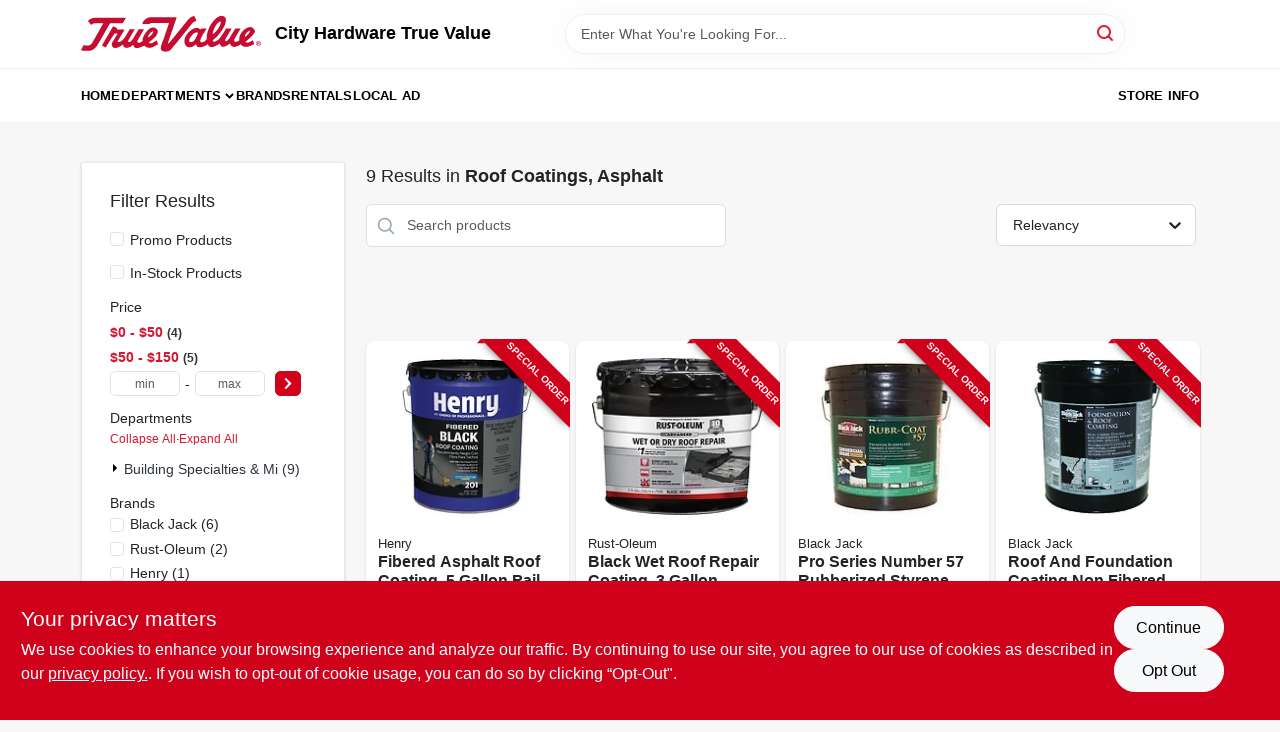

--- FILE ---
content_type: text/html
request_url: https://citytruevalue.com/department/building-specialties-and-mi-5878266/driveway-and-roof-coatings-6074484/roof-coatings-asphalt-6074493
body_size: 130922
content:
<!DOCTYPE html>
<html lang="en">
	<head>
		<meta charset="utf-8" />
		<link rel="preconnect" href="https://maps.googleapis.com">
		<link rel="preconnect" href="https://storage.googleapis.com">
		<link rel="preconnect" href="https://images.ezad.io">
		<link rel="preconnect" href="https://api.ezadlive.com">
		<meta name="viewport" content="width=device-width, initial-scale=1.0, maximum-scale=2.0">


		
		<link href="https://static.ezadlive.com/fe/version2881/_app/immutable/assets/vendor.f0fcb5ba.css" rel="stylesheet">
		<link href="https://static.ezadlive.com/fe/version2881/_app/immutable/assets/0.1cbb51b9.css" rel="stylesheet">
		<link href="https://static.ezadlive.com/fe/version2881/_app/immutable/assets/login-module.7fe72062.css" rel="stylesheet">
		<link href="https://static.ezadlive.com/fe/version2881/_app/immutable/assets/main-footer.6c797e80.css" rel="stylesheet">
		<link href="https://static.ezadlive.com/fe/version2881/_app/immutable/assets/document-modal.a3b96a58.css" rel="stylesheet">
		<link href="https://static.ezadlive.com/fe/version2881/_app/immutable/assets/modal.577dbff6.css" rel="stylesheet">
		<link href="https://static.ezadlive.com/fe/version2881/_app/immutable/assets/cart-sidebar.bbe547ba.css" rel="stylesheet">
		<link href="https://static.ezadlive.com/fe/version2881/_app/immutable/assets/cart-items.08954f67.css" rel="stylesheet">
		<link href="https://static.ezadlive.com/fe/version2881/_app/immutable/assets/change-quantity.693882c3.css" rel="stylesheet">
		<link href="https://static.ezadlive.com/fe/version2881/_app/immutable/assets/recaptcha.ab6e1a2f.css" rel="stylesheet">
		<link href="https://static.ezadlive.com/fe/version2881/_app/immutable/assets/bogo-discount-card.2b8bc076.css" rel="stylesheet">
		<link href="https://static.ezadlive.com/fe/version2881/_app/immutable/assets/locations-modal.8c32552f.css" rel="stylesheet">
		<link href="https://static.ezadlive.com/fe/version2881/_app/immutable/assets/big-map.bdb2e239.css" rel="stylesheet">
		<link href="https://static.ezadlive.com/fe/version2881/_app/immutable/assets/_page.ee24268f.css" rel="stylesheet">
		<link href="https://static.ezadlive.com/fe/version2881/_app/immutable/assets/product-card.8c7218bf.css" rel="stylesheet">
		<link href="https://static.ezadlive.com/fe/version2881/_app/immutable/assets/paginator-with-links.3eb3ead3.css" rel="stylesheet">
		<link href="https://static.ezadlive.com/fe/version2881/_app/immutable/assets/paginator.12bdcbbb.css" rel="stylesheet">
		<link href="https://static.ezadlive.com/fe/version2881/_app/immutable/assets/filter-item.7ff41a8f.css" rel="stylesheet">
		<link href="https://static.ezadlive.com/fe/version2881/_app/immutable/assets/brand-dept-popup.8ae3b42d.css" rel="stylesheet"><title>Roof Coatings, Asphalt | City Hardware True Value</title><!-- HEAD_svelte-145cly0_START --><!-- Project: undefined - Channel Id: 34 - Version: 2878 - Release Latest Version: undefined -->   <meta name="msapplication-TileColor" content="#da532c"> <meta name="theme-color" content="#ffffff"> <link rel="icon" type="image/x-icon" href=""> <link rel="icon" type="image/png" sizes="32x32" href=""> <link rel="apple-touch-icon" sizes="180x180" href="">  <meta name="twitter:title" content="Roof Coatings, Asphalt"> <meta name="og:title" content="Roof Coatings, Asphalt"> <meta property="og:title" content="Roof Coatings, Asphalt">  <meta name="description" content="Shop for Roof Coatings, Asphalt products at City Hardware True Value"> <meta name="twitter:description" content="Shop for Roof Coatings, Asphalt products at City Hardware True Value"> <meta name="og:description" content="Shop for Roof Coatings, Asphalt products at City Hardware True Value"> <meta property="og:description" content="Shop for Roof Coatings, Asphalt products at City Hardware True Value">  <script >__EZ_DEPT_NAME = 'Roof Coatings, Asphalt' </script> <meta name="google-site-verification" content="Z4XinQWr__bcur0CZVqpC6uknIFVRjFsdKGBq0IPMRE"> <meta property="og:site_name" content="City Hardware True Value"> <meta property="og:type" content="website"> <meta property="twitter:site" content="City Hardware True Value"> <meta property="twitter:card" content="summary"> <meta name="google-site-verification" content="l9jAVYZ9pkcjxiF-_na0Yf9BVrA_hwL8f7Zr9o-nz7c" />    <script> window.dataLayerEz = window.dataLayerEz || []; window.dataLayerEz.push({'storeNumber': '3322', 'user_properties.store_number': '3322'}); </script>   <link rel="canonical" href="https://citytruevalue.com/department/building-specialties-and-mi-5878266/driveway-and-roof-coatings-6074484/roof-coatings-asphalt-6074493"> <meta property="og:url" content="https://citytruevalue.com/department/building-specialties-and-mi-5878266/driveway-and-roof-coatings-6074484/roof-coatings-asphalt-6074493"> <script type="application/ld+json">[{"@context":"https://schema.org","@type":"HardwareStore","name":"City Hardware True Value","telephone":"860-582-6366","image":"","address":{"@type":"PostalAddress","streetAddress":"750 Farmington Ave","addressLocality":"Bristol","addressRegion":"CT","postalCode":"06010","addressCountry":"US"}},{"@context":"https://schema.org","@type":"WebSite","name":"City Hardware True Value","url":"https://citytruevalue.com/","alternateName":"City Hardware True Value","potentialAction":[{"@type":"SearchAction","target":"https://citytruevalue.com//search/?keyword={search_term_string}","query-input":"required name=search_term_string"}]},{"@context":"https://schema.org","@type":"Organization","legalName":"City Hardware True Value","url":"https://citytruevalue.com/","logo":"","sameAs":["https://www.facebook.com/City-True-Value-Hardware-375536995940","https://www.instagram.com/city.true.value.hardware/","https://www.youtube.com/channel/UCZQ8G258j5Wug097PW3HgOQ"],"contactPoint":[{"@type":"ContactPoint","contactType":"customer service","telephone":"860-582-6366","email":"admin@CityHardwareTrueValue.com"}]},{"@context":"https://schema.org","@type":"BreadcrumbList","itemListElement":[{"@type":"ListItem","position":1,"name":"Departments","item":"https://citytruevalue.com"},{"@type":"ListItem","position":2,"name":"Roof Coatings, Asphalt","item":"https://citytruevalue.com/department/building-specialties-and-mi-5878266/driveway-and-roof-coatings-6074484/roof-coatings-asphalt-6074493"}]}]</script> <script >__EZ_STORE_SETTINGS = {"businessSlug":"KFHFLPYNSVL86EPJ","stripePublishable":"pk_test_SoQebsTMOLR2iExxLINSedwP","stripeLive":"","businessName":"City Hardware True Value","favicon":"","colors":{"primary":"#d0021b","secondary":"#f5973e","text":"#2f3540","background":"#F7F7F7","header":"#fff","headerLinkColor":"","headerText":"","navigation":"#fff","priceColor":"","promoPriceColor":"","storeColor":""},"layout":"default","font":"Roboto","logo":"","subscribeBannerImage":"url('https://storage.googleapis.com/content.ezadtv.com/2020/06/01/5ed5530c847ce_Generic.jpg')","buyingFromAlert":{"background":"","textColor":"","visible":""},"homeAlert":{"visible":"","text":"Memorial Day Hours, Monday: 7:00am to 3:00pm!","background":"","textColor":"","fontSize":"","fontWeight":"","allowOverrideEvenBasicPlan":"","fontFamily":"","padding":""},"text":{"featuredProductText":"","inStore":"In-Store","specialOrderWarning":"Special Order From Vendor","outOfStock":"Order for 3-5 day shipping to our store","noRentalItems":"There are no rental items","specialOrderTitle":"Special Order May Be Required","specialOrderText":"Subject to availability and seasonality from suppliers. If we cannot get it, you will be notified and refunded.","trademark":"All product and company names are trademarks™ or registered® trademarks of their respective holders. Use of them does not imply any affiliation with or endorsement by them.","checkAvailability":"Call Your Local Store For Availability","emptyCart":"Cart is empty. Browse the website and add the things you like!","cartDeliveryDisclaimer":"","forRental":"","promoQuantityHeader":"","specialOrderTextByLocation":"","deliveryConfirmationText":"","vendorInStockText":"","vendorOutOfStockText":"","catalogInStockText":"","vendorSpecialOrderText":"","outOfStockText":"","extraProductMessage":"","inStockText":"","customPurchaseTitle":"","customPurchaseText":"","tvCustomQtyMessage":"","tvCustomAvailableMessage":"","specialOrderFee":"","onlyXLeftText":"","footerConnectText":"","receiveMarketingText":""},"footer":{"links":"","facebookPage":"","showSslLogo":"","instagramPage":"","locations":null,"showLogo":"","hideBusinessName":""},"products":{"inventoryItemsMin":"","itemsPerPage":48,"showVideos":false,"showDescription":true,"showSimilarProducts":true,"showQtyInWidgets":true,"sortOptions":"","defaultSorting":"relevancy","hideReg":true,"filterShowOutOfStock":true,"inStockProductRename":"","hideUpc":"","hideInStockCheckbox":"","disableOrdering":true,"showThreeFiveDays":"","capitalizeTitle":"","regularPriceText":"","currencyPrefix":"","useOriginalTitle":"","hidePriceOutOfStock":"","disableSpecialOrdering":"","showTopBrandProducts":"","showSimilarProductsByProduct":"","showDepartmentDropdownInSearch":"","getQuoteSpecial":"","hideProductLocation":"","getQuoteEmail":"","hideProductUnit":"","hiddenPriceText":"","syncHandlePromos":"","showPartnerInventories":"","hideQuantity":false,"alwaysShowProp65":"","widgetPromoLabel":"","singlePromoLabel":"","hideBrandFromTitle":"","hideOutOfStockItems":"","showUnitInventory":"","showOutOfStockItems":"","hideRentalPrices":true,"hidePrice":true,"alwaysShowProductLocation":"","showSpecs":"","disableSearchBar":"","hideNotifyMeOption":"","hideDeliveryLocationsModal":"","hideSecondSpecialWarning":"","showModelNumber":"","showSortByCustomerPartNumberOnMyOrders":"","removeZoominEffect":"","hideAvailability":"","includeBrandInTitle":"","hideSpecialOrderBadgeAboveImage":""},"departments":{"defaultSorting":"relevancy","skipAutoFormat":"","multiLevel":"","sortOptions":"","hideHeadersInMenu":"","collapseDepartmentsOnSearch":"","hideNoSubDeptTextInDeptList":"","description":"Shop our extensive range of Automotive, Building Specialties & Mi, Mro, Commercial Cleaning, Electrical & Lighting, and Plumbing & Heating Supplies. Find everything you need for your projects. Shop online now or visit us at STORE_NAME_AND_LOCATION for all your needs in one convenient spot!"},"brands":{"defaultSorting":"relevancy","showImages":"","sortAlphabetical":"","capitalize":"","description":"Discover quality products from National Hardware, Dewalt, and Hillman. We have the tools and supplies necessary for your home improvement projects. Shop online now or visit us at STORE_NAME_AND_LOCATION to explore our offerings!"},"cart":{"rewardMembers":false,"hideAddress":false,"specialOrderMessage":"Special order May Be Required","specialOrderDisclaimer":"Subject to Availability and seasonality from suppliers. If we cannot get it, you will be notified and refunded.","specialOrderBadge":"","specialOrderMessageTooltip":"You will receive shipping information over email within the next business day","empty":"Cart is empty. Browse the website and add the things you like!","submittedOrderImage":"","confirmationText":"","deliveryDisclaimer":"","taxJar":"","hideShipping":"","showSpecialOrderDays":"","enableDeliveryDate":"","promos":"","allowSpecialOrderVendors":"","taxDisclaimer":"","additionalCountries":"","showCardProviders":"","taxExemptionCheck":"","discountEligibilityCheck":"","hideVendorInSpecialOrder":"","refundInfo":"","deliveryZipsAllowed":"","allowedZips":"","disclaimer":"","allowSavedCarts":"","hideTax":"","hideDeliveryZipcode":"","cartModal":"","deferCapture":"","pickupDistanceLimit":"","alwaysRequireAddress":"","showUnitPrice":"","distanceModal":"","showCheckoutCbLayout":"","hideUnitedStatesDeliveryOption":"","restrictedStatesForShipping":"","restrictedStatesMessage":"","hideSpecialOrderMessage":"","rdcAware":"","guestCheckoutWithPaypalOnly":"","allowRecurringOrders":"","mergeAdditionalFeeWithSubtotal":"","displayRecurringOrdersSectionBorder":"","hidePickupZipcode":"","enableMarketingEmailsByDefault":"","enableShareCartLink":"","hideSpecialOrderBadge":"","showShippingRateDisclaimer":""},"admin":{"showStats":true,"showOrderLocationFilters":true,"orders":"","hideSecondStep":"","RSCOptions":"","showContractors":"","orderTimeZone":"","hideInStorePingOption":"","autoSelectStore":"","enableNewOrderNotification":"","hideBusinessNameFromHeaderOnMobile":"","showAvailableFulfilmentOptions":"","defaultSelectedStore":"","allowOverridingDeliveryCharges":"","enableTaxWaiverIfExempt":"","hideGuestCheckout":""},"testimonials":{"1":"","2":""},"liveChatCode":"","storeNumber":"","logoMaxWidth":"","logoMaxHeight":"","signup":{"extraFields":""},"contactUs":{"hideEmail":false},"logoSize":"","navigationBackground":"","whiteHeader":"","lightNav":"","displayName":"City Hardware True Value","domain":"cityhardwaretruevalue","newOrderEmails":"saracityhardware@gmail.com","contactEmail":"saracityhardware@gmail.com","company":"truevalue","navigation":[{"name":"home"},{"name":"departments"},{"name":"brands"},{"name":"About Us","align":"right"}],"demo":false,"homepageBanner":"","search":{"checkboxFilters":""},"timezone":"","meta":{"description":"We have some of the best selections of products at great prices! Our friendly website is here to assist you with all of your purchasing needs. Feel free to contact us if you have any questions!","loginDescription":"Get discounts & savings when you register for an account today!","mainImage":"","loginTitle":"","departmentsDescription":"Discover [store_name]'s departments in [city]. Quality tools and supplies for your projects.","departmentsTitle":"View Our Departments At STORE_NAME","brandsDescription":"Explore [store_name] in [city], [state] for a variety of brands and quality home supplies.","brandsTitle":"Search and Hunt Through Brands at STORE_NAME","searchPageDescription":"Buy [search_term] at [store_name]. In addition, Check out our top-selling products like the Bag-A-Nut, SLAM DUNK BOUNCE HOUSE, and more!"},"directory":"www-cityhardwaretruevalue","overrideSubscribeImage":"","tax_rate":"","adminNavigation":"","showPhoneInNavigation":"","emailNavLink":"","onlyFeatured":"","navigationLayout":"","aboutUsLocations":"","customLayout":"","showAdvancedSetting":"","principles":"","registrationOptions":{"companyInput":"","hideFromHeader":true},"locationData":{"Millhouse":"","Wildey":""},"testKey":"","business":"","authData":"","aboutUsEmails":"","logoLink":"","showConsultationReport":"","dynamicMap":"","customCss":"","extraProductMessage":"","styles":{"vendorInStockClasses":"","catalogInStockClasses":"","rentalFilterNodeClasses":""},"logoMaxheight":"","undefined":"","specialPricePositionBottom":"","aboutUsTitle":"","aboutUsTitleHidden":"","showLocationPhoneInNav":"","business_telephone":"","business_address":"","business_city":"","business_state":"","business_country":"","ecommercePlan":"E2P","tvRDC":"","dibRSC":"","e2Warehouse":"","logoPrint":"","business_zipcode":"","business_email":"","rentals":{"disableLocationSelection":"","allowDeliveryLocations":"","hideFulfillmentOptions":"","rentalQuoteText":"PLEASE CONTACT STORE FOR PRICE","rentalContactText":"PLEASE CONTACT STORE FOR PRICE","disableContactForm":true,"rentalInStockText":"","disclaimer":"","submitFormDisclaimerTop":"","submitFormDisclaimerBottom":"","rentalReserveText":"","hideUpc":"","verbiage":""},"aboutUs":{"hideContactUsOption":""},"localAd":{"hideLocalAdNavLink":""},"header":{"locationSelector":""},"navStyle":{"links":"","locationSelector":""},"e2ReportExemption":"","svelte":"","null":"","aiSettings":{"useAIProductsTable":"","useAIProductsCategories":"","excludeAIProductsTable":""}}</script>  <script >__EZ_PREGEN = 0</script> <script >__EZ_TV_ECOM_PLAN = 'E2P'</script> <script >__EZ_TVR_NAME = "True Value Rewards"</script> <script >__EZ_IS_TRUEVALUE = true</script>  <style data-svelte-h="svelte-1ke9ioy">/* embed the latin fonts directly */
    @font-face {
      font-family: 'Roboto';
      font-style: normal;
      font-weight: 300;
      font-display: swap;
      src: url(https://static.ezadlive.com/fonts/KFOlCnqEu92Fr1MmSU5fBBc4.woff2) format('woff2');
      unicode-range: U+0000-00FF, U+0131, U+0152-0153, U+02BB-02BC, U+02C6, U+02DA, U+02DC, U+0304, U+0308, U+0329, U+2000-206F, U+2074, U+20AC, U+2122, U+2191, U+2193, U+2212, U+2215, U+FEFF, U+FFFD;
    }
    @font-face {
      font-family: 'Roboto';
      font-style: normal;
      font-weight: 400;
      font-display: swap;
      src: url(https://static.ezadlive.com/fonts/KFOmCnqEu92Fr1Mu4mxK.woff2) format('woff2');
      unicode-range: U+0000-00FF, U+0131, U+0152-0153, U+02BB-02BC, U+02C6, U+02DA, U+02DC, U+0304, U+0308, U+0329, U+2000-206F, U+2074, U+20AC, U+2122, U+2191, U+2193, U+2212, U+2215, U+FEFF, U+FFFD;
    }
    @font-face {
      font-family: 'Roboto';
      font-style: normal;
      font-weight: 700;
      font-display: swap;
      src: url(https://static.ezadlive.com/fonts/KFOlCnqEu92Fr1MmWUlfBBc4.woff2) format('woff2');
      unicode-range: U+0000-00FF, U+0131, U+0152-0153, U+02BB-02BC, U+02C6, U+02DA, U+02DC, U+0304, U+0308, U+0329, U+2000-206F, U+2074, U+20AC, U+2122, U+2191, U+2193, U+2212, U+2215, U+FEFF, U+FFFD;
    }</style>  <link rel="stylesheet" type="text/css" media="print" href="https://static.ezadlive.com/fonts/font-roboto.css" onload="this.media='all';"><style>
:root {
  --primary: #d0021b;
  --bs-primary: #d0021b;
  --secondary: #f5973e;
  --bs-secondary: #f5973e;
  --text: #2f3540;
  --bs-text: #2f3540;
  --background: #F7F7F7;
  --bs-background: #F7F7F7;
  --header: #fff;
  --bs-header: #fff;
  --headerLinkColor: #000;
  --bs-headerLinkColor: #fff;
  --headerText: #000;
  --bs-headerText: #fff;
  --navigation: #fff;
  --bs-navigation: #fff;
  --priceColor: #fff;
  --bs-priceColor: #fff;
  --promoPriceColor: #fff;
  --bs-promoPriceColor: #fff;
  --storeColor: #fff;
  --bs-storeColor: #fff;
  --brandPrimary: #D31931;
  --headerLinkColorInv: #fff;
  --navigationLinkColor: #000;
  --navigationText: var(--text);
  --navigationFontSize: 14px;
  --font: Helvetica,Arial,sans-serif;
}
</style><!-- HEAD_svelte-145cly0_END --><!-- HEAD_svelte-rn6tfp_START --><!-- HEAD_svelte-rn6tfp_END -->

		<style>
			.text-success-dark {
				color: #124A1F !important;
			}
		</style>
	</head>
	<body data-sveltekit-preload-data="hover">
	<noscript><iframe src='https://www.googletagmanager.com/ns.html?id=GTM-PPF9G4N' height='0' width='0' style='display:none;visibility:hidden'></iframe></noscript>
		<div style="display: contents">     <button class="skip-link svelte-1yub3rk" data-svelte-h="svelte-mn0oll">Skip to content</button> <div class="truevalueSite">  <header id="mainHeader" class="main-header position-relative  CityHardwareTrueValue svelte-1pee0jg"><div class="container gap-3 d-flex flex-column flex-lg-row align-items-center justify-content-center justify-content-lg-between py-3"> <button class="d-block nav-icon d-lg-none mobile-menu-button " aria-label="Menu"><span></span></button> <div class="d-flex flex-column flex-md-row align-items-center"><a href="/" class="brand text-white " aria-label="City Hardware True Value Home" rel="prefetch"><img src="https://static.ezadlive.com/fe/version2881/_app/immutable/assets/truevalue.f5a4a125.svg" id="logo-img" alt="City Hardware True Value" style="" class="logo-width svelte-1pee0jg" width="100%" height="100%"></a> <div class="h5 fw-bold mt-3 mb-0 mt-md-0 ms-md-3 comp-text" style="color: ">City Hardware True Value</div></div> <form id="searchForm" name="search" role="search" class="search-wrapper position-relative svelte-om0n6w"><input aria-label="Search Term" class="form-control autosuggest svelte-om0n6w" type="text" placeholder="Enter What You're Looking For..." loading="lazy" value=""> <button type="submit" aria-label="Search" class="btn-search-custom svelte-om0n6w" data-svelte-h="svelte-6o76ou"><svg width="16" height="16" xmlns="http://www.w3.org/2000/svg" xmlns:xlink="http://www.w3.org/1999/xlink"><defs data-v-6d71ba7e=""><filter data-v-6d71ba7e="" x="-8.1%" y="-113.8%" width="116.2%" height="327.5%" filterUnits="objectBoundingBox"><feMorphology data-v-6d71ba7e="" radius=".5" operator="dilate" in="SourceAlpha" result="shadowSpreadOuter1"></feMorphology><feOffset data-v-6d71ba7e="" in="shadowSpreadOuter1" result="shadowOffsetOuter1"></feOffset><feGaussianBlur data-v-6d71ba7e="" stdDeviation="15" in="shadowOffsetOuter1" result="shadowBlurOuter1"></feGaussianBlur><feComposite data-v-6d71ba7e="" in="shadowBlurOuter1" in2="SourceAlpha" operator="out" result="shadowBlurOuter1"></feComposite><feColorMatrix data-v-6d71ba7e="" values="0 0 0 0 0.13236882 0 0 0 0 0.171002098 0 0 0 0 0.285297781 0 0 0 0.04 0" in="shadowBlurOuter1"></feColorMatrix></filter><rect data-v-6d71ba7e="" x="0" y="0" width="560" height="40" rx="20"></rect></defs><g data-v-6d71ba7e="" fill="none" fill-rule="evenodd"><path data-v-6d71ba7e="" fill="#FFF" d="M-884-28H556v1536H-884z"></path><g data-v-6d71ba7e="" transform="translate(-529 -11)"><use data-v-6d71ba7e="" fill="#000" filter="url(#a)" xlink:href="#b"></use><use data-v-6d71ba7e="" stroke="currentColor" fill="#FFF" xlink:href="#b"></use></g><g data-v-6d71ba7e="" stroke-width="2" transform="translate(1 1)" stroke="currentColor" stroke-linecap="round" stroke-linejoin="round"><circle data-v-6d71ba7e="" cx="6" cy="6" r="6"></circle><path data-v-6d71ba7e="" d="M14 14l-3.758-3.758"></path></g></g></svg></button> </form> <div class="d-flex align-items-center cart-wrapper  svelte-17u9cvc" style="z-index: 1;">     </div></div> </header>  <nav class="navbar p-0 navbar-light main-nav  collapsed   svelte-t4umeu" id="mainNav"> <div class="container pb-3 pb-lg-0 w-100 h-100 align-items-start"><div class="px-2 px-lg-0 w-100"><div class="d-flex justify-content-end mt-4 d-lg-none mb-n2 w-100"><button class="toggle-menu-bt" id="toggle-menu-bt" aria-label="Menu" data-svelte-h="svelte-1bfgfmg"><svg xmlns="http://www.w3.org/2000/svg" fill="none" width="32" viewBox="0 0 24 24" stroke-width="2" stroke="currentColor"><path stroke-linecap="round" stroke-linejoin="round" d="M6 18L18 6M6 6l12 12"></path></svg></button></div> <ul class="navbar-nav flex-column flex-lg-row flex-wrap "><li class="nav-item  left   svelte-t4umeu"><a href="/" class="nav-link text-capitalize home" style="font-size: " rel="prefetch">Home </a> </li><li class="nav-item b-nav-dropdown dropdown left   svelte-t4umeu"><button tabindex="0" class=" c-dropdown h-100 d-flex align-items-center main-link justify-content-between svelte-nnj2yx" aria-expanded="false" aria-controls="departments-menu"><a class="nav-link text-capitalize svelte-nnj2yx" href="/departments" style="fontSize: ">Departments</a> <svg fill="none" class="ms-1 caret svelte-nnj2yx" width="10" height="6" xmlns="http://www.w3.org/2000/svg"><path d="M7.5 1.5l-3 3-3-3" stroke="currentColor" stroke-linecap="round" stroke-linejoin="round" stroke-width="2" class="svelte-nnj2yx"></path></svg>   </button> </li><li class="nav-item  left   svelte-t4umeu"><a href="/brands" class="nav-link text-capitalize " style="font-size: " rel="prefetch">Brands </a> </li><li class="nav-item  left   svelte-t4umeu"><a href="/rentals" class="nav-link text-capitalize " style="font-size: " rel="prefetch">Rentals </a> </li><li class="nav-item  left   svelte-t4umeu"><a href="/local-ad" class="nav-link text-capitalize " style="font-size: " rel="prefetch">Local Ad </a> </li><li class="nav-item  right   svelte-t4umeu"><a href="/store-info" class="nav-link text-capitalize " style="font-size: " rel="prefetch">Store Info </a> </li>   </ul></div></div> </nav>   <div> <main><div class="container search-container  svelte-141ptr8"> <div class="row"><div class="col-lg-3"> <div class="filterWrapper card filters rounded-0  svelte-5l9ewu"><div class="card-body svelte-5l9ewu"><h2 class="mb-3 h5" data-svelte-h="svelte-1x7u8c7">Filter Results</h2> <button class="d-lg-none filters-close-bt svelte-5l9ewu" aria-label="Hide Filters" data-svelte-h="svelte-zl9rcq"><svg xmlns="http://www.w3.org/2000/svg" width="24" height="24" viewBox="0 0 24 24"><title>e-remove</title><g stroke-linecap="round" stroke-linejoin="round" stroke-width="2" fill="#a0a0ba" stroke="#a0a0ba"><line fill="none" stroke="#a0a0ba" stroke-miterlimit="10" x1="19" y1="5" x2="5" y2="19"></line><line fill="none" stroke="#a0a0ba" stroke-miterlimit="10" x1="19" y1="19" x2="5" y2="5"></line></g></svg></button>  <div class="d-flex flex-column align-items-start"> </div> <div class="mb-2"><div class="form-check"><input id="promoCheck" type="checkbox" class="form-check-input" aria-label="Promo Products"> <h3 class="fs-6" style="margin-top: 9px;line-height: 10px;"><label class="form-check-label" for="promoCheck">Promo Products</label></h3></div></div> <div class="mb-3"><div class="form-check"><input id="inStockCheck" type="checkbox" class="form-check-input" aria-label="In-Stock Products"> <h3 class="fs-6" style="margin-top: 9px;line-height: 10px;"><label class="form-check-label" for="inStockCheck"><a href="/department/building-specialties-and-mi-5878266/driveway-and-roof-coatings-6074484/roof-coatings-asphalt-6074493?in_stock_only=1" class="heading-color" rel="prefetch">In-Stock Products</a></label></h3></div></div>   <div class="mb-3" style="max-width: 200px;"><h2 class="h6" data-svelte-h="svelte-6n5n7u">Price</h2> <ul class="p-0"><li class="none-style-list price-range mb-1 svelte-5l9ewu"><button><h3 class="fs-6 fw-bold d-inline">$0 - $50</h3> <span class="item-counts svelte-5l9ewu">4 </span></button> </li><li class="none-style-list price-range mb-1 svelte-5l9ewu"><button><h3 class="fs-6 fw-bold d-inline">$50 - $150</h3> <span class="item-counts svelte-5l9ewu">5 </span></button> </li> <li class="none-style-list d-flex svelte-5l9ewu"><form name="searchFiltersForm" class="d-flex"><input placeholder="min" type="number" size="sm" class="form-control price-range-select price-min svelte-5l9ewu" aria-label="min price"> <span style="margin-top: 3px" data-svelte-h="svelte-vpnvjw">-</span> <input placeholder="max" type="number" size="sm" class="form-control price-range-select price-max svelte-5l9ewu" aria-label="max price"> <button type="submit" class="btn btn-primary price-select-btn svelte-5l9ewu" aria-label="Select Price" data-svelte-h="svelte-poisjr"><svg aria-hidden="true" width="8" viewBox="0 0 320 512" focusable="false" fill="currentColor"><path d="M285.5 273l-194.3 194.3c-9.4 9.4-24.6 9.4-33.9 0l-22.7-22.7c-9.4-9.4-9.4-24.5 0-33.9l154-154.7-154-154.7c-9.3-9.4-9.3-24.5 0-33.9l22.7-22.7c9.4-9.4 24.6-9.4 33.9 0l194.3 194.3c9.4 9.4 9.4 24.6 0 33.9z"></path></svg></button></form></li></ul></div>          </div> </div></div> <div class="col-lg-9"><div class="w-100 position-relative"></div> </div></div></div> </main> </div>  <div> </div> <div id="user-consent-banner" class="consent-banner row m-0 alert alert-info alert-dismissible top-bg-1 hide-consent-banner svelte-wa0yp2" role="alert"><div class="d-flex flex-column flex-md-row justify-content-between gap-4"><div data-svelte-h="svelte-1dkqoer"><div class="h4">Your privacy matters</div> <p class="lead svelte-wa0yp2" id="cookie-consent-text">We use cookies to enhance your browsing experience and analyze our traffic. By continuing to use our site, you agree to our use of cookies as described in our <a href="/privacy-policy" target="_blank" rel="noopener noreferrer" aria-label="privacy policy (opens in a new tab)">privacy policy.</a>. If you wish to opt-out of cookie usage, you can do so by clicking “Opt-Out&quot;.</p></div> <div class="d-flex flex-md-column align-items-center gap-3 action-btn svelte-wa0yp2"><button type="button" class="lead btn btn-light rounded-pill action-btn text-nowrap svelte-wa0yp2" data-dismiss="alert" aria-label="Continue" data-svelte-h="svelte-6eb4ps">Continue</button> <button type="button" class="lead btn btn-light action-btn rounded-pill text-nowrap svelte-wa0yp2" data-dismiss="alert" aria-label="Opt Out" data-svelte-h="svelte-1fjazhb">Opt Out</button></div></div></div>  </div> 
			
			<script>
				{
					__sveltekit_1mummk6 = {
						assets: "https://static.ezadlive.com/fe/version2881",
						base: new URL("../../..", location).pathname.slice(0, -1),
						env: {}
					};

					const element = document.currentScript.parentElement;

					const data = [{"type":"data","data":(function(a){a.businessSlug="KFHFLPYNSVL86EPJ";a.stripePublishable="pk_test_SoQebsTMOLR2iExxLINSedwP";a.stripeLive="";a.businessName="City Hardware True Value";a.favicon="";a.colors={primary:"#d0021b",secondary:"#f5973e",text:"#2f3540",background:"#F7F7F7",header:"#fff",headerLinkColor:"",headerText:"",navigation:"#fff",priceColor:"",promoPriceColor:"",storeColor:""};a.layout="default";a.font="Roboto";a.logo="";a.subscribeBannerImage="url('https://storage.googleapis.com/content.ezadtv.com/2020/06/01/5ed5530c847ce_Generic.jpg')";a.buyingFromAlert={background:"",textColor:"",visible:""};a.homeAlert={visible:"",text:"Memorial Day Hours, Monday: 7:00am to 3:00pm!",background:"",textColor:"",fontSize:"",fontWeight:"",allowOverrideEvenBasicPlan:"",fontFamily:"",padding:""};a.text={featuredProductText:"",inStore:"In-Store",specialOrderWarning:"Special Order From Vendor",outOfStock:"Order for 3-5 day shipping to our store",noRentalItems:"There are no rental items",specialOrderTitle:"Special Order May Be Required",specialOrderText:"Subject to availability and seasonality from suppliers. If we cannot get it, you will be notified and refunded.",trademark:"All product and company names are trademarks™ or registered® trademarks of their respective holders. Use of them does not imply any affiliation with or endorsement by them.",checkAvailability:"Call Your Local Store For Availability",emptyCart:"Cart is empty. Browse the website and add the things you like!",cartDeliveryDisclaimer:"",forRental:"",promoQuantityHeader:"",specialOrderTextByLocation:"",deliveryConfirmationText:"",vendorInStockText:"",vendorOutOfStockText:"",catalogInStockText:"",vendorSpecialOrderText:"",outOfStockText:"",extraProductMessage:"",inStockText:"",customPurchaseTitle:"",customPurchaseText:"",tvCustomQtyMessage:"",tvCustomAvailableMessage:"",specialOrderFee:"",onlyXLeftText:"",footerConnectText:"",receiveMarketingText:""};a.footer={links:"",facebookPage:"",showSslLogo:"",instagramPage:"",locations:null,showLogo:"",hideBusinessName:""};a.products={inventoryItemsMin:"",itemsPerPage:48,showVideos:false,showDescription:true,showSimilarProducts:true,showQtyInWidgets:true,sortOptions:"",defaultSorting:"relevancy",hideReg:true,filterShowOutOfStock:true,inStockProductRename:"",hideUpc:"",hideInStockCheckbox:"",disableOrdering:true,showThreeFiveDays:"",capitalizeTitle:"",regularPriceText:"",currencyPrefix:"",useOriginalTitle:"",hidePriceOutOfStock:"",disableSpecialOrdering:"",showTopBrandProducts:"",showSimilarProductsByProduct:"",showDepartmentDropdownInSearch:"",getQuoteSpecial:"",hideProductLocation:"",getQuoteEmail:"",hideProductUnit:"",hiddenPriceText:"",syncHandlePromos:"",showPartnerInventories:"",hideQuantity:false,alwaysShowProp65:"",widgetPromoLabel:"",singlePromoLabel:"",hideBrandFromTitle:"",hideOutOfStockItems:"",showUnitInventory:"",showOutOfStockItems:"",hideRentalPrices:true,hidePrice:true,alwaysShowProductLocation:"",showSpecs:"",disableSearchBar:"",hideNotifyMeOption:"",hideDeliveryLocationsModal:"",hideSecondSpecialWarning:"",showModelNumber:"",showSortByCustomerPartNumberOnMyOrders:"",removeZoominEffect:"",hideAvailability:"",includeBrandInTitle:"",hideSpecialOrderBadgeAboveImage:""};a.departments={defaultSorting:"relevancy",skipAutoFormat:"",multiLevel:"",sortOptions:"",hideHeadersInMenu:"",collapseDepartmentsOnSearch:"",hideNoSubDeptTextInDeptList:"",description:"Shop our extensive range of Automotive, Building Specialties & Mi, Mro, Commercial Cleaning, Electrical & Lighting, and Plumbing & Heating Supplies. Find everything you need for your projects. Shop online now or visit us at STORE_NAME_AND_LOCATION for all your needs in one convenient spot!"};a.brands={defaultSorting:"relevancy",showImages:"",sortAlphabetical:"",capitalize:"",description:"Discover quality products from National Hardware, Dewalt, and Hillman. We have the tools and supplies necessary for your home improvement projects. Shop online now or visit us at STORE_NAME_AND_LOCATION to explore our offerings!"};a.cart={rewardMembers:false,hideAddress:false,specialOrderMessage:"Special order May Be Required",specialOrderDisclaimer:"Subject to Availability and seasonality from suppliers. If we cannot get it, you will be notified and refunded.",specialOrderBadge:"",specialOrderMessageTooltip:"You will receive shipping information over email within the next business day",empty:"Cart is empty. Browse the website and add the things you like!",submittedOrderImage:"",confirmationText:"",deliveryDisclaimer:"",taxJar:"",hideShipping:"",showSpecialOrderDays:"",enableDeliveryDate:"",promos:"",allowSpecialOrderVendors:"",taxDisclaimer:"",additionalCountries:"",showCardProviders:"",taxExemptionCheck:"",discountEligibilityCheck:"",hideVendorInSpecialOrder:"",refundInfo:"",deliveryZipsAllowed:"",allowedZips:"",disclaimer:"",allowSavedCarts:"",hideTax:"",hideDeliveryZipcode:"",cartModal:"",deferCapture:"",pickupDistanceLimit:"",alwaysRequireAddress:"",showUnitPrice:"",distanceModal:"",showCheckoutCbLayout:"",hideUnitedStatesDeliveryOption:"",restrictedStatesForShipping:"",restrictedStatesMessage:"",hideSpecialOrderMessage:"",rdcAware:"",guestCheckoutWithPaypalOnly:"",allowRecurringOrders:"",mergeAdditionalFeeWithSubtotal:"",displayRecurringOrdersSectionBorder:"",hidePickupZipcode:"",enableMarketingEmailsByDefault:"",enableShareCartLink:"",hideSpecialOrderBadge:"",showShippingRateDisclaimer:""};a.admin={showStats:true,showOrderLocationFilters:true,orders:"",hideSecondStep:"",RSCOptions:"",showContractors:"",orderTimeZone:"",hideInStorePingOption:"",autoSelectStore:"",enableNewOrderNotification:"",hideBusinessNameFromHeaderOnMobile:"",showAvailableFulfilmentOptions:"",defaultSelectedStore:"",allowOverridingDeliveryCharges:"",enableTaxWaiverIfExempt:"",hideGuestCheckout:""};a.testimonials={"1":"","2":""};a.liveChatCode="";a.storeNumber="";a.logoMaxWidth="";a.logoMaxHeight="";a.signup={extraFields:""};a.contactUs={hideEmail:false};a.logoSize="";a.navigationBackground="";a.whiteHeader="";a.lightNav="";a.displayName="City Hardware True Value";a.domain="cityhardwaretruevalue";a.newOrderEmails="saracityhardware@gmail.com";a.contactEmail="saracityhardware@gmail.com";a.company="truevalue";a.navigation=[{name:"home"},{name:"departments"},{name:"brands"},{name:"About Us",align:"right"}];a.demo=false;a.homepageBanner="";a.search={checkboxFilters:""};a.timezone="";a.meta={description:"We have some of the best selections of products at great prices! Our friendly website is here to assist you with all of your purchasing needs. Feel free to contact us if you have any questions!",loginDescription:"Get discounts & savings when you register for an account today!",mainImage:"",loginTitle:"",departmentsDescription:"Discover [store_name]'s departments in [city]. Quality tools and supplies for your projects.",departmentsTitle:"View Our Departments At STORE_NAME",brandsDescription:"Explore [store_name] in [city], [state] for a variety of brands and quality home supplies.",brandsTitle:"Search and Hunt Through Brands at STORE_NAME",searchPageDescription:"Buy [search_term] at [store_name]. In addition, Check out our top-selling products like the Bag-A-Nut, SLAM DUNK BOUNCE HOUSE, and more!"};a.directory="www-cityhardwaretruevalue";a.overrideSubscribeImage="";a.tax_rate="";a.adminNavigation="";a.showPhoneInNavigation="";a.emailNavLink="";a.onlyFeatured="";a.navigationLayout="";a.aboutUsLocations="";a.customLayout="";a.showAdvancedSetting="";a.principles="";a.registrationOptions={companyInput:"",hideFromHeader:true};a.locationData={Millhouse:"",Wildey:""};a.testKey="";a.business="";a.authData="";a.aboutUsEmails="";a.logoLink="";a.showConsultationReport="";a.dynamicMap="";a.customCss="";a.extraProductMessage="";a.styles={vendorInStockClasses:"",catalogInStockClasses:"",rentalFilterNodeClasses:""};a.logoMaxheight="";a.undefined="";a.specialPricePositionBottom="";a.aboutUsTitle="";a.aboutUsTitleHidden="";a.showLocationPhoneInNav="";a.business_telephone="";a.business_address="";a.business_city="";a.business_state="";a.business_country="";a.ecommercePlan="E2P";a.tvRDC="";a.dibRSC="";a.e2Warehouse="";a.logoPrint="";a.business_zipcode="";a.business_email="";a.rentals={disableLocationSelection:"",allowDeliveryLocations:"",hideFulfillmentOptions:"",rentalQuoteText:"PLEASE CONTACT STORE FOR PRICE",rentalContactText:"PLEASE CONTACT STORE FOR PRICE",disableContactForm:true,rentalInStockText:"",disclaimer:"",submitFormDisclaimerTop:"",submitFormDisclaimerBottom:"",rentalReserveText:"",hideUpc:"",verbiage:""};a.aboutUs={hideContactUsOption:""};a.localAd={hideLocalAdNavLink:""};a.header={locationSelector:""};a.navStyle={links:"",locationSelector:""};a.e2ReportExemption="";a.svelte="";a.null="";a.aiSettings={useAIProductsTable:"",useAIProductsCategories:"",excludeAIProductsTable:""};return {storeSettings:a,validStores:["6815"],brandPlugins:[],gmapsKey:"AIzaSyBhJt7VBIhJdSUjicFEYBkeMikPRIMbaVY",tvEcomPlan:"E2P",tvrName:"True Value Rewards",isTrueValue:true,theme:"truevalue",devOptions:null,business:{business_id:"6815",partner_business:"6815",business_name:"City Hardware True Value",meta_description:"Discover City Hardware True Value in Bristol, your go-to local hardware store for all your DIY needs, home improvement projects, and expert advice. Visit us today!",meta_title:"City Hardware True Value Bristol | Your Local Hardware Store",company:"truevalue",company_logo:null,google_verify_code:"Z4XinQWr__bcur0CZVqpC6uknIFVRjFsdKGBq0IPMRE",business_zipcode:"06010",business_address:"750 Farmington Ave",business_state:"CT",business_city:"Bristol",business_country:"US",google_search_console:"\u003Cmeta name=\"google-site-verification\" content=\"l9jAVYZ9pkcjxiF-_na0Yf9BVrA_hwL8f7Zr9o-nz7c\" />",google_analytics:"",facebook_pixel:"",live_chat:null,gtag_conversion_id:null,facebook_link:"https://www.facebook.com/City-True-Value-Hardware-375536995940",twitter_link:null,youtube_link:"https://www.youtube.com/channel/UCZQ8G258j5Wug097PW3HgOQ",instagram_link:"https://www.instagram.com/city.true.value.hardware/",googleplus_link:null,linkedin_link:null,pinterest_link:null,business_telephone:"860-582-6366",contact_email:"admin@CityHardwareTrueValue.com",truevalue_ecommerce_plan:"E2P",other_ecommerce_plan:null,store_number:"3322",release_channel_id:"55",release_version:"2881",release_channel_category:"default",release_project:"svelte",release_latest_version:"2881",website_theme:"truevalue",pickup_pdp_message:"",sitemap_plan:"e1-plus",is_truevalue_ecommerce:1,backlink_text:"\u003Cspan>\n\tThis site uses AI from  \u003Ca class=\"font-weight-bold\" rel=\"noopener noreferrer\" href=\"https://ezai.io/\" target=\"_blank\" style=\"text-decoration: underline;\" aria-label=\"EZ AI (opens in a new tab)\">EZ AI\u003C/a>,  Modernize Your Business With AI!\n\u003C/span>\n\u003Cspan>\n\tPOS E-Commerce Integration With \u003Ca class=\"font-weight-bold\" rel=\"noopener noreferrer\" href=\"https://localecommerce.com/\" target=\"_blank\" style=\"text-decoration: underline;\" aria-label=\"Digital Commerce (opens in a new tab)\">Digital Commerce\u003C/a> by EZ-AD\n\u003C/span>",company_billing:"25",paint_enabled:null,is_bm_module_enabled:"0",currency_code:"usd"},details:{business_slug:"KFHFLPYNSVL86EPJ",business_name:"City Hardware True Value",website_domain:"https://citytruevalue.com/",store_number:"3322",company:"truevalue",meta_description:"Discover City Hardware True Value in Bristol, your go-to local hardware store for all your DIY needs, home improvement projects, and expert advice. Visit us today!",meta_title:"City Hardware True Value Bristol | Your Local Hardware Store",business_zipcode:"06010",business_state:"CT",business_telephone:"860-582-6366",business_address:"750 Farmington Ave",business_city:"Bristol",business_country:"US",hours:"{\"mon\":{\"open\":\"07:00 AM\",\"close\":\"05:00 PM\",\"closed\":\"\"},\"tue\":{\"open\":\"07:00 AM\",\"close\":\"05:00 PM\",\"closed\":\"\"},\"wed\":{\"open\":\"07:00 AM\",\"close\":\"05:00 PM\",\"closed\":\"\"},\"thu\":{\"open\":\"07:00 AM\",\"close\":\"05:00 PM\",\"closed\":\"\"},\"fri\":{\"open\":\"07:00 AM\",\"close\":\"05:00 PM\",\"closed\":\"\"},\"sat\":{\"open\":\"07:00 AM\",\"close\":\"04:00 PM\",\"closed\":\"\"},\"sun\":{\"open\":\"08:00 AM\",\"close\":\"03:00 PM\",\"closed\":\"\"}}",latitude:41.6917,longitude:-72.9187,facebook_link:"https://www.facebook.com/City-True-Value-Hardware-375536995940",twitter_link:null,instagram_link:"https://www.instagram.com/city.true.value.hardware/",youtube_link:"https://www.youtube.com/channel/UCZQ8G258j5Wug097PW3HgOQ",linkedin_link:null,googleplus_link:null,pinterest_link:null,snapchat_link:null,show_stock_level:"1",show_oos_special:0,show_competitors:0,pickup_enabled:0,delivery_enabled:0,shipping_enabled:0,ship_to_home_enabled:0,special_enabled:1,pickup_payment:"store",delivery_fee:"5.00",delivery_locations:[],delivery_payment:"website",shipping_destination:"store",shipping_base_price:"5.00",shipping_extra_price:"2.00",shipping_extra_max:"0",default_product_weight:null,default_recurring_product_weight:null,default_product_width:null,default_product_height:null,default_product_length:null,shipping_states:[],tax_type:"checkout",tax_rate:"6.350",account_field_info:null,stripe_account_id:"acct_1FfGpZHZr0VstNJC",stripe_account_id_mig:null,stripe_live:"0",stripe_migrated:"0",stripe_fee_percent:"0.85",company_logo:null,contact_link:null,contact_email:"admin@CityHardwareTrueValue.com",hours_of_operation:null,website_url:"https://citytruevalue.com/",color:null,product_email_frequency:null,new_customer_email:"1",order_sms_number:null,changelog_last_viewed:"2022-05-05 09:37:35",demo:"1",sms_notifications_enabled:"0",outbound_sms_number:null,use_multilevel_categories:"1",adyen_config_public:null,payment_provider:"stripe",currency_code:"usd",defer_cc_capture:"0",plugnpay_config:null,delivery_settings:{},delivery_locations2:null,rental_delivery_locations:[],pickup_disclaimer:"",pickup_pdp_message:"",special_order_sla:"3-8 days",special_disclaimer:"",user_fields:null,release_channel_id:"34",release_version:"2878",svelte_release_channel_id:"55",svelte_release_version:"2881",alt_server_index:null,filter_brands:"1",custom_fields:[],show_brand_logos:"1",save_cart:"0",min_brand_quantity:"5",mailchimp_integration:"0",truevalue_ecommerce_plan:"E2P",other_ecommerce_plan:null,ecommerce_plan_locked:"1",truevalue_rewards:"1",timezone:"America/New_York",ignore_email:null,signed_orgill_contract:null,extra_data:"{\"svelte\":1}",advanced_shipping_enabled:0,product_database:null,elastic_server_id:null,truevalue_storeguid:"M3FHTLWF-XU2E-X35D-5ZBX-OGYPS2T05ID1",truevalue_localad:"1",departments_hierarchy_level:"3",storeReplaceText:null,websiteReplaceText:null,advance_stripe_checkout:null,website_theme:"truevalue",advanced_shipping_fee:75,tiktok_link:null,paypal_checkout_enabled:"0",paypal_live:"0",landing_page_update_opt_out:"1",hide_seo_analytic:"0",cancelled:null,social_share_opts:"[\"fb\", \"ig\", \"ln\", \"pt\", \"wp\", \"x\", \"cl\"]",paypal_paylater_enabled:"0",enable_recurring_orders:"0",rentals_enabled:"1",shipping_disabled_states:null,gift_registry_enabled:"0",request_a_quote_enabled:"0",fulfillment_option_aliases:null,og_image:null,is_bm_module_enabled:"0",skip_domain_alerts:"0",domain_reminder_done:"0",languages:"[]",notification_fallback_email:null,notification_fallback_phone:null,ai_shipping_calculation_enabled:"1",storeinfo_banner:null,storeinfo_show_banner:"1",order_success_messages:{"6815":[]},coupons:[],custom_nav_groups:[],custom_navs:[{id:"6793",name:"Home",target:"/",dropdown:null,hide:null,align:"left",order:"0",show_in_header:"0",megamenu:null,hide_on_locations:null},{id:"6794",name:"Departments",target:"/departments",dropdown:null,hide:null,align:"left",order:"1",show_in_header:"0",megamenu:null,hide_on_locations:null},{id:"6795",name:"Brands",target:"/brands",dropdown:null,hide:null,align:"left",order:"2",show_in_header:"0",megamenu:null,hide_on_locations:null},{id:"6824",name:"Store Info",target:"/store-info",dropdown:null,hide:null,align:"right",order:"3",show_in_header:"0",megamenu:null,hide_on_locations:null},{id:"6958",name:"Rentals",target:"/rentals",dropdown:null,hide:null,align:"left",order:"3",show_in_header:"0",megamenu:null,hide_on_locations:null},{id:-1,name:"Local Ad",target:"/local-ad",dropdown:null,align:"left",show_in_header:0,sub_target:null,real_name:null,order:999}],custom_page_expiries:[{id:3574,title:"Return Policy",link:"return-policy",publish_date:null,expiry_date:null}],about_us:{title:"City Hardware True Value",description:"\u003Cp>City Hardware in Bristol has been serving our community since 1989. We strive to supply our customers both the products and the know-how to get their projects done right. Starting with just a small hardware store, we have expanded through the years, adding more departments and a full rental fleet so that we can best serve our customers. We are proud to be part of our Bristol community and working with our neighbors.\u003C/p>\u003Cp>\u003Cbr>\u003C/p>",locations:[{business_id:"6815",partner_business:"6815",name:"City Hardware True Value",city:"Bristol",address:"750 Farmington Ave",state:"CT",phone:"860-582-6366",email:"admin@CityHardwareTrueValue.com",zip:"06010",latitude:41.6917,longitude:-72.9187,store_number:"3322",hours:{mon:{open:"07:00 AM",close:"05:00 PM",closed:""},tue:{open:"07:00 AM",close:"05:00 PM",closed:""},wed:{open:"07:00 AM",close:"05:00 PM",closed:""},thu:{open:"07:00 AM",close:"05:00 PM",closed:""},fri:{open:"07:00 AM",close:"05:00 PM",closed:""},sat:{open:"07:00 AM",close:"04:00 PM",closed:""},sun:{open:"08:00 AM",close:"03:00 PM",closed:""}},id:"6815"}]},can_show_synonyms:true,froala:false,special_order_sla_fields:{min:3,max:8},original_company:"truevalue",wizard_enabled:1,discrepancy_enabled:true,backlink_text:"\u003Cspan>\n\tThis site uses AI from  \u003Ca class=\"font-weight-bold\" rel=\"noopener noreferrer\" href=\"https://ezai.io/\" target=\"_blank\" style=\"text-decoration: underline;\" aria-label=\"EZ AI (opens in a new tab)\">EZ AI\u003C/a>,  Modernize Your Business With AI!\n\u003C/span>\n\u003Cspan>\n\tPOS E-Commerce Integration With \u003Ca class=\"font-weight-bold\" rel=\"noopener noreferrer\" href=\"https://localecommerce.com/\" target=\"_blank\" style=\"text-decoration: underline;\" aria-label=\"Digital Commerce (opens in a new tab)\">Digital Commerce\u003C/a> by EZ-AD\n\u003C/span>",currency_prefix:"",store_overrides:{},delivery_promos:false,ship_to_home_settings:{company:"emery",auto_send_to_warehouse:true,defer_cc_capture:false,apply_handling_fee:true,handling_fee_type:"flat",handling_fee:"10.00"},sendFullDepts:true,noindex_on_ezadio:false,countries:{US:"United States of America",GB:"United Kingdom",CA:"Canada",FR:"France",DE:"Germany",AU:"Australia",RU:"Russian Federation",IN:"India",NL:"Netherlands",ES:"Spain",RO:"Romania",BR:"Brazil",PH:"Philippines",MX:"Mexico",AR:"Argentina",IT:"Italy","":"---------------",AF:"Afghanistan",AL:"Albania",DZ:"Algeria",AS:"American Samoa",AD:"Andorra",AO:"Angola",AI:"Anguilla",AQ:"Antarctica",AG:"Antigua and Barbuda",AM:"Armenia",AW:"Aruba",AC:"Ascension Island",AT:"Austria",AZ:"Azerbaijan",BS:"Bahamas",BH:"Bahrain",BD:"Bangladesh",BB:"Barbados",BY:"Belarus",BE:"Belgium",BZ:"Belize",BJ:"Benin",BM:"Bermuda",BT:"Bhutan",BO:"Bolivia",BA:"Bosnia and Herzegovina",BW:"Botswana",BV:"Bouvet Island",IO:"British Indian Ocean Territory",BN:"Brunei Darussalam",BG:"Bulgaria (Rep.)",BF:"Burkina Faso",BI:"Burundi",KH:"Cambodia",CM:"Cameroon",CV:"Cape Verde",KY:"Cayman Islands",CF:"Central African Republic",TD:"Chad",JE:"Channel Islands",GG:"Channel Islands",CL:"Chile",CN:"China",CX:"Christmas Island",CC:"Cocos (Keeling) Islands",CO:"Colombia",KM:"Comoros",CD:"Congo (Dem. Rep.)",CG:"Congo (Rep.)",CK:"Cook Islands",CR:"Costa Rica",CI:"Cote D'ivoire",HR:"Croatia",CY:"Cyprus",CZ:"Czech Rep.",DK:"Denmark",DJ:"Djibouti",DM:"Dominica",DO:"Dominican Rep.",EC:"Ecuador",EG:"Egypt",SV:"El Salvador",GQ:"Equatorial Guinea",ER:"Eritrea",EE:"Estonia",ET:"Ethiopia",FK:"Falkland Islands (Malvinas)",FO:"Faroe Islands",FJ:"Fiji",FI:"Finland",AX:"Finland",GF:"French Guiana",PF:"French Polynesia",TF:"French Southern Territories",GA:"Gabon",GM:"Gambia",GE:"Georgia",GH:"Ghana",GI:"Gibraltar",GR:"Greece",GL:"Greenland",GD:"Grenada (West Indies)",GP:"Guadeloupe",GU:"Guam",GT:"Guatemala",GN:"Guinea",GW:"Guinea-bissau",GY:"Guyana",HT:"Haiti",HM:"Heard and McDonald Islands",HN:"Honduras",HK:"Hong Kong",HU:"Hungary (Rep.)",IS:"Iceland",ID:"Indonesia",IQ:"Iraq",IE:"Ireland",IM:"Isle of Man",IL:"Israel",JM:"Jamaica",JP:"Japan",JO:"Jordan",KZ:"Kazakhstan",KE:"Kenya",KI:"Kiribati",KR:"Korea (Rep.)",XK:"Kosovo",KW:"Kuwait",KG:"Kyrgyzstan",LA:"Lao (People's Dem. Rep.)",LV:"Latvia",LB:"Lebanon",LS:"Lesotho",LR:"Liberia",LY:"Libya",LI:"Liechtenstein",LT:"Lithuania",LU:"Luxembourg",MO:"Macao",MK:"Macedonia",MG:"Madagascar",MW:"Malawi",MY:"Malaysia",MV:"Maldives",ML:"Mali",MT:"Malta",MH:"Marshall Islands",MQ:"Martinique",MR:"Mauritania",MU:"Mauritius",YT:"Mayotte",FM:"Micronesia (Federated State of)",MC:"Monaco",MN:"Mongolia",ME:"Montenegro",MS:"Montserrat",MA:"Morocco",MZ:"Mozambique",NA:"Namibia",NR:"Nauru Central Pacific",NP:"Nepal",AN:"Netherlands Antilles",NC:"New Caledonia",NZ:"New Zealand",NI:"Nicaragua",NE:"Niger",NG:"Nigeria",NU:"Niue",NF:"Norfolk Island",MP:"Northern Mariana Islands",NO:"Norway",OM:"Oman",PK:"Pakistan",PW:"Palau",PS:"Palestinian Territory",PA:"Panama (Rep.)",PG:"Papua New Guinea",PY:"Paraguay",PE:"Peru",PN:"Pitcairn",PL:"Poland",PT:"Portugal",PR:"Puerto Rico",QA:"Qatar",MD:"Rep. Moldova",SG:"Rep. of Singapore",RS:"Republic of Serbia",RE:"Reunion",RW:"Rwanda",BL:"Saint Barthelemy",SH:"Saint Helena",KN:"Saint Kitts and Nevis",LC:"Saint Lucia",MF:"Saint Martin",VC:"Saint Vincent and the Grenadines (Antilles)",WS:"Samoa",SM:"San Marino",ST:"Sao Tome and Principe",SA:"Saudi Arabia",SN:"Senegal",CS:"Serbia and Montenegro",SC:"Seychelles",SL:"Sierra Leone",SK:"Slovakia",SI:"Slovenia",SB:"Solomon Islands",SO:"Somalia",ZA:"South Africa",GS:"South Georgia",LK:"Sri Lanka",PM:"St. Pierre and Miquelon",SR:"Suriname",SJ:"Svalbard and Jan Mayen Islands",SZ:"Swaziland",SE:"Sweden",CH:"Switzerland",TW:"Taiwan",TJ:"Tajikistan",TZ:"Tanzania (United Rep.)",TH:"Thailand",TL:"Timor-leste",TG:"Togo",TK:"Tokelau",TO:"Tonga",TT:"Trinidad and Tobago",TA:"Tristan Da Cunha",TN:"Tunisia",TR:"Turkey",TM:"Turkmenistan",TC:"Turks and Caicos Islands",TV:"Tuvalu",UG:"Uganda",UA:"Ukraine",AE:"United Arab Emirates",UM:"United States Minor Outlying Islands",UY:"Uruguay",UZ:"Uzbekistan",VU:"Vanuatu",VA:"Vatican",VE:"Venezuela",VN:"Viet Nam",VG:"Virgin Islands (British)",VI:"Virgin Islands (U.S.)",WF:"Wallis and Futuna Islands",EH:"Western Sahara",YE:"Yemen",ZM:"Zambia",ZW:"Zimbabwe"},states:{AL:"Alabama",AK:"Alaska",AS:"American Samoa",AZ:"Arizona",AR:"Arkansas",AA:"Armed Forces (AA)",AE:"Armed Forces (AE)",AP:"Armed Forces (AP)",CA:"California",CO:"Colorado",CT:"Connecticut",DE:"Delaware",DC:"District of Columbia",FL:"Florida",GA:"Georgia",GU:"Guam",HI:"Hawaii",ID:"Idaho",IL:"Illinois",IN:"Indiana",IA:"Iowa",KS:"Kansas",KY:"Kentucky",LA:"Louisiana",ME:"Maine",MH:"Marshall Islands",MD:"Maryland",MA:"Massachusetts",MI:"Michigan",FM:"Micronesia",MN:"Minnesota",MS:"Mississippi",MO:"Missouri",MT:"Montana",NE:"Nebraska",NV:"Nevada",NH:"New Hampshire",NJ:"New Jersey",NM:"New Mexico",NY:"New York",NC:"North Carolina",ND:"North Dakota",MP:"Northern Mariana Islands",OH:"Ohio",OK:"Oklahoma",OR:"Oregon",PW:"Palau",PA:"Pennsylvania",PR:"Puerto Rico",RI:"Rhode Island",SC:"South Carolina",SD:"South Dakota",TN:"Tennessee",TX:"Texas",UT:"Utah",VT:"Vermont",VI:"Virgin Islands",VA:"Virginia",WA:"Washington",WV:"West Virginia",WI:"Wisconsin",WY:"Wyoming"},customMeta:{"/store-info":{title:"City Hardware True Value Bristol | Your Local Hardware Store",mtitle:"City Hardware True Value Bristol | Your Local Hardware Store",mdesc:"Discover City Hardware True Value in Bristol, your go-to local hardware store for all your DIY needs, home improvement projects, and expert advice. Visit us today!"},"/return-policy":{title:"Return Policy",mtitle:"Return Policy",mdesc:"Return Policy for Ecommerce Store"}}},enableDebugBar:null,authHeader:"Uhr35eJmuiWfX8FC",backendHost:{legacy:"https://api.ezadtv.com",modern:"https://api.ezadlive.com"},host:"citytruevalue.com",userAgent:"Mozilla/5.0 (Macintosh; Intel Mac OS X 10_15_7) AppleWebKit/537.36 (KHTML, like Gecko) Chrome/131.0.0.0 Safari/537.36; ClaudeBot/1.0; +claudebot@anthropic.com)",api:{host:"https://api.ezadlive.com",businessSlug:"KFHFLPYNSVL86EPJ",selectedStore:"6815",settings:a,originalIp:"3.138.187.191",originalHost:"citytruevalue.com",originalAgent:"Mozilla/5.0 (Macintosh; Intel Mac OS X 10_15_7) AppleWebKit/537.36 (KHTML, like Gecko) Chrome/131.0.0.0 Safari/537.36; ClaudeBot/1.0; +claudebot@anthropic.com)",authHeader:"Uhr35eJmuiWfX8FC"},analyticsConsent:null,fullDeps:{departments:[{dept_id:5878274,name:"Appliances & Electronics",children:[{dept_id:6073445,name:"Audio, Entertainment",children:[{dept_id:6073449,name:"COMPACT CD DISC PLAYERS",children:[],slug:"appliances-and-electronics-5878274/audio-entertainment-6073445/compact-cd-disc-players-6073449"},{dept_id:6073452,name:"FRS/GMRS/PROFESSIONAL RADIO & ACCESSORIES",children:[],slug:"appliances-and-electronics-5878274/audio-entertainment-6073445/frs-gmrs-professional-radio-and-accessories-6073452"},{dept_id:6073446,name:"PORTABLE RADIOS",children:[],slug:"appliances-and-electronics-5878274/audio-entertainment-6073445/portable-radios-6073446"}],slug:"appliances-and-electronics-5878274/audio-entertainment-6073445"},{dept_id:6073427,name:"Coffee Makers & Tea Brewers",children:[{dept_id:6073430,name:"COFFEE FILTERS",children:[],slug:"appliances-and-electronics-5878274/coffee-makers-and-tea-brewers-6073427/coffee-filters-6073430"},{dept_id:6073441,name:"COFFEE GRINDERS, ELECTRIC",children:[],slug:"appliances-and-electronics-5878274/coffee-makers-and-tea-brewers-6073427/coffee-grinders-electric-6073441"},{dept_id:6073429,name:"COFFEE MAKER PARTS & ACCESSORIES",children:[],slug:"appliances-and-electronics-5878274/coffee-makers-and-tea-brewers-6073427/coffee-maker-parts-and-accessories-6073429"},{dept_id:6073433,name:"COFFEE MAKERS SPECIALITY",children:[],slug:"appliances-and-electronics-5878274/coffee-makers-and-tea-brewers-6073427/coffee-makers-speciality-6073433"},{dept_id:6073434,name:"DRIP COFFEE MAKERS",children:[],slug:"appliances-and-electronics-5878274/coffee-makers-and-tea-brewers-6073427/drip-coffee-makers-6073434"},{dept_id:6073437,name:"TEA KETTLES, ELECTRIC",children:[],slug:"appliances-and-electronics-5878274/coffee-makers-and-tea-brewers-6073427/tea-kettles-electric-6073437"}],slug:"appliances-and-electronics-5878274/coffee-makers-and-tea-brewers-6073427"},{dept_id:6073477,name:"Electric Personal Care",children:[{dept_id:6073492,name:"ADAPTERS, TRAVEL VOLTAGE",children:[],slug:"appliances-and-electronics-5878274/electric-personal-care-6073477/adapters-travel-voltage-6073492"},{dept_id:6073489,name:"CURLING IRONS",children:[],slug:"appliances-and-electronics-5878274/electric-personal-care-6073477/curling-irons-6073489"},{dept_id:6073493,name:"HEATING PADS & ICE PACKS",children:[],slug:"appliances-and-electronics-5878274/electric-personal-care-6073477/heating-pads-and-ice-packs-6073493"}],slug:"appliances-and-electronics-5878274/electric-personal-care-6073477"},{dept_id:6073461,name:"Floor Care Appliances",children:[{dept_id:6073470,name:"FLOOR MACHINE",children:[],slug:"appliances-and-electronics-5878274/floor-care-appliances-6073461/floor-machine-6073470"},{dept_id:6073475,name:"FLOOR POLISHER PAD",children:[],slug:"appliances-and-electronics-5878274/floor-care-appliances-6073461/floor-polisher-pad-6073475"},{dept_id:6073471,name:"SHAMPOOER & STEAMER, CARPET",children:[],slug:"appliances-and-electronics-5878274/floor-care-appliances-6073461/shampooer-and-steamer-carpet-6073471"},{dept_id:6073462,name:"VACUUM ACCESSORIES",children:[],slug:"appliances-and-electronics-5878274/floor-care-appliances-6073461/vacuum-accessories-6073462"},{dept_id:6073464,name:"VACUUM BAG",children:[],slug:"appliances-and-electronics-5878274/floor-care-appliances-6073461/vacuum-bag-6073464"},{dept_id:6073463,name:"VACUUM CLEANER, BELT",children:[],slug:"appliances-and-electronics-5878274/floor-care-appliances-6073461/vacuum-cleaner-belt-6073463"},{dept_id:6073468,name:"VACUUM, BAGGED",children:[],slug:"appliances-and-electronics-5878274/floor-care-appliances-6073461/vacuum-bagged-6073468"},{dept_id:6073466,name:"VACUUM, BAGLESS",children:[],slug:"appliances-and-electronics-5878274/floor-care-appliances-6073461/vacuum-bagless-6073466"},{dept_id:6073474,name:"VACUUM, HAND HELD",children:[],slug:"appliances-and-electronics-5878274/floor-care-appliances-6073461/vacuum-hand-held-6073474"},{dept_id:6073467,name:"VACUUM, STICK",children:[],slug:"appliances-and-electronics-5878274/floor-care-appliances-6073461/vacuum-stick-6073467"}],slug:"appliances-and-electronics-5878274/floor-care-appliances-6073461"},{dept_id:6073496,name:"Frying, Roasting & Warming Appliances",children:[{dept_id:6073505,name:"AIR FRYERS",children:[],slug:"appliances-and-electronics-5878274/frying-roasting-and-warming-appliances-6073496/air-fryers-6073505"},{dept_id:6073500,name:"FRY PANS, ELECTRIC",children:[],slug:"appliances-and-electronics-5878274/frying-roasting-and-warming-appliances-6073496/fry-pans-electric-6073500"},{dept_id:6073501,name:"HEALTH GRILLS",children:[],slug:"appliances-and-electronics-5878274/frying-roasting-and-warming-appliances-6073496/health-grills-6073501"},{dept_id:6073504,name:"HOT PLATES & BUFFET RANGES",children:[],slug:"appliances-and-electronics-5878274/frying-roasting-and-warming-appliances-6073496/hot-plates-and-buffet-ranges-6073504"},{dept_id:6073498,name:"RICE COOKERS/STEAMERS",children:[],slug:"appliances-and-electronics-5878274/frying-roasting-and-warming-appliances-6073496/rice-cookers-steamers-6073498"},{dept_id:6073497,name:"ROASTERS",children:[],slug:"appliances-and-electronics-5878274/frying-roasting-and-warming-appliances-6073496/roasters-6073497"},{dept_id:6073503,name:"SLOW COOKERS",children:[],slug:"appliances-and-electronics-5878274/frying-roasting-and-warming-appliances-6073496/slow-cookers-6073503"}],slug:"appliances-and-electronics-5878274/frying-roasting-and-warming-appliances-6073496"},{dept_id:6073369,name:"Home Comfort Appliances",children:[{dept_id:6073391,name:"AIR CONDITIONER",children:[],slug:"appliances-and-electronics-5878274/home-comfort-appliances-6073369/air-conditioner-6073391"},{dept_id:6073399,name:"AIR CONDITIONER, ACCESSORIES",children:[],slug:"appliances-and-electronics-5878274/home-comfort-appliances-6073369/air-conditioner-accessories-6073399"},{dept_id:6073398,name:"AIR PURIFIER",children:[],slug:"appliances-and-electronics-5878274/home-comfort-appliances-6073369/air-purifier-6073398"},{dept_id:6073397,name:"AIR PURIFIER, FILTER",children:[],slug:"appliances-and-electronics-5878274/home-comfort-appliances-6073369/air-purifier-filter-6073397"},{dept_id:6073373,name:"EVAPORATIVE COOLER COVERS",children:[],slug:"appliances-and-electronics-5878274/home-comfort-appliances-6073369/evaporative-cooler-covers-6073373"},{dept_id:6073374,name:"EVAPORATIVE COOLER PARTS",children:[],slug:"appliances-and-electronics-5878274/home-comfort-appliances-6073369/evaporative-cooler-parts-6073374"},{dept_id:6073400,name:"FAN, BOX",children:[],slug:"appliances-and-electronics-5878274/home-comfort-appliances-6073369/fan-box-6073400"},{dept_id:6073385,name:"FAN, HIGH VELOCITY",children:[],slug:"appliances-and-electronics-5878274/home-comfort-appliances-6073369/fan-high-velocity-6073385"},{dept_id:6073377,name:"FAN, SPECIALITY",children:[],slug:"appliances-and-electronics-5878274/home-comfort-appliances-6073369/fan-speciality-6073377"},{dept_id:6073386,name:"FAN, TOWER",children:[],slug:"appliances-and-electronics-5878274/home-comfort-appliances-6073369/fan-tower-6073386"},{dept_id:6073389,name:"FAN, WINDOW",children:[],slug:"appliances-and-electronics-5878274/home-comfort-appliances-6073369/fan-window-6073389"},{dept_id:6073396,name:"GAS HEATER & ACCESSORIES",children:[],slug:"appliances-and-electronics-5878274/home-comfort-appliances-6073369/gas-heater-and-accessories-6073396"},{dept_id:6073378,name:"HEATER ACCESSORIES",children:[],slug:"appliances-and-electronics-5878274/home-comfort-appliances-6073369/heater-accessories-6073378"},{dept_id:6073401,name:"HEATER WICK",children:[],slug:"appliances-and-electronics-5878274/home-comfort-appliances-6073369/heater-wick-6073401"},{dept_id:6073370,name:"HEATER, CERAMIC",children:[],slug:"appliances-and-electronics-5878274/home-comfort-appliances-6073369/heater-ceramic-6073370"},{dept_id:6073371,name:"HUMIDIFIER, CHEMICAL & ACCESSORIES",children:[],slug:"appliances-and-electronics-5878274/home-comfort-appliances-6073369/humidifier-chemical-and-accessories-6073371"},{dept_id:6073383,name:"HUMIDIFIER, FLOOR/CONSOLE",children:[],slug:"appliances-and-electronics-5878274/home-comfort-appliances-6073369/humidifier-floor-console-6073383"},{dept_id:6073372,name:"HUMIDIFIER, TABLE TOP-COOL MIST",children:[],slug:"appliances-and-electronics-5878274/home-comfort-appliances-6073369/humidifier-table-top-cool-mist-6073372"},{dept_id:6073382,name:"KEROSENE, HEATER",children:[],slug:"appliances-and-electronics-5878274/home-comfort-appliances-6073369/kerosene-heater-6073382"},{dept_id:6073390,name:"OSCILLATING PEDESTAL OR STAND FAN",children:[],slug:"appliances-and-electronics-5878274/home-comfort-appliances-6073369/oscillating-pedestal-or-stand-fan-6073390"},{dept_id:6073388,name:"PERSONAL FAN",children:[],slug:"appliances-and-electronics-5878274/home-comfort-appliances-6073369/personal-fan-6073388"},{dept_id:6073402,name:"PROPANE HEATER, ACCESSORIES",children:[],slug:"appliances-and-electronics-5878274/home-comfort-appliances-6073369/propane-heater-accessories-6073402"},{dept_id:6073381,name:"PROPANE HEATER, PORTABLE",children:[],slug:"appliances-and-electronics-5878274/home-comfort-appliances-6073369/propane-heater-portable-6073381"},{dept_id:6073380,name:"SPECIALTY ELECTRIC HEATER",children:[],slug:"appliances-and-electronics-5878274/home-comfort-appliances-6073369/specialty-electric-heater-6073380"}],slug:"appliances-and-electronics-5878274/home-comfort-appliances-6073369"},{dept_id:6073453,name:"Irons, Laundry & Sewing Appliances",children:[{dept_id:6073455,name:"IRONS",children:[],slug:"appliances-and-electronics-5878274/irons-laundry-and-sewing-appliances-6073453/irons-6073455"}],slug:"appliances-and-electronics-5878274/irons-laundry-and-sewing-appliances-6073453"},{dept_id:6073405,name:"Kitchen & Specialty Electronics",children:[{dept_id:6073407,name:"DEHYDRATORS",children:[],slug:"appliances-and-electronics-5878274/kitchen-and-specialty-electronics-6073405/dehydrators-6073407"},{dept_id:6073416,name:"ELECTRIC, CAN OPENERS",children:[],slug:"appliances-and-electronics-5878274/kitchen-and-specialty-electronics-6073405/electric-can-openers-6073416"},{dept_id:6073408,name:"FOOD SEALERS & ACCESSORIES",children:[],slug:"appliances-and-electronics-5878274/kitchen-and-specialty-electronics-6073405/food-sealers-and-accessories-6073408"},{dept_id:6073411,name:"ICE CREAM MAKERS, ELECTRIC",children:[],slug:"appliances-and-electronics-5878274/kitchen-and-specialty-electronics-6073405/ice-cream-makers-electric-6073411"},{dept_id:6073415,name:"KNIVES, ELECTRIC",children:[],slug:"appliances-and-electronics-5878274/kitchen-and-specialty-electronics-6073405/knives-electric-6073415"},{dept_id:6073406,name:"MISC APPLIANCES",children:[],slug:"appliances-and-electronics-5878274/kitchen-and-specialty-electronics-6073405/misc-appliances-6073406"},{dept_id:6073412,name:"POPCORN POPPERS, HOT AIR",children:[],slug:"appliances-and-electronics-5878274/kitchen-and-specialty-electronics-6073405/popcorn-poppers-hot-air-6073412"}],slug:"appliances-and-electronics-5878274/kitchen-and-specialty-electronics-6073405"},{dept_id:6073418,name:"Major Appliance Parts & Accessories",children:[{dept_id:6073424,name:"RANGE PARTS & ACCESSORIES",children:[],slug:"appliances-and-electronics-5878274/major-appliance-parts-and-accessories-6073418/range-parts-and-accessories-6073424"},{dept_id:6073419,name:"REFRIGERATORS",children:[],slug:"appliances-and-electronics-5878274/major-appliance-parts-and-accessories-6073418/refrigerators-6073419"},{dept_id:6073420,name:"WASHING MACHINE PARTS",children:[],slug:"appliances-and-electronics-5878274/major-appliance-parts-and-accessories-6073418/washing-machine-parts-6073420"}],slug:"appliances-and-electronics-5878274/major-appliance-parts-and-accessories-6073418"},{dept_id:6073403,name:"Microwave Ovens",children:[{dept_id:6073404,name:"MICROWAVE OVENS",children:[],slug:"appliances-and-electronics-5878274/microwave-ovens-6073403/microwave-ovens-6073404"}],slug:"appliances-and-electronics-5878274/microwave-ovens-6073403"},{dept_id:6073523,name:"Mixers, Blenders & Food Processing",children:[{dept_id:6073525,name:"BLENDERS & DRINK MIXERS",children:[],slug:"appliances-and-electronics-5878274/mixers-blenders-and-food-processing-6073523/blenders-and-drink-mixers-6073525"},{dept_id:6073526,name:"CITRUS JUICERS",children:[],slug:"appliances-and-electronics-5878274/mixers-blenders-and-food-processing-6073523/citrus-juicers-6073526"},{dept_id:6073528,name:"FOOD GRINDERS - CHOPPERS",children:[],slug:"appliances-and-electronics-5878274/mixers-blenders-and-food-processing-6073523/food-grinders-choppers-6073528"},{dept_id:6073527,name:"HAND MIXERS",children:[],slug:"appliances-and-electronics-5878274/mixers-blenders-and-food-processing-6073523/hand-mixers-6073527"}],slug:"appliances-and-electronics-5878274/mixers-blenders-and-food-processing-6073523"},{dept_id:6073507,name:"Office Equipment",children:[{dept_id:6073509,name:"CALCULATORS",children:[],slug:"appliances-and-electronics-5878274/office-equipment-6073507/calculators-6073509"}],slug:"appliances-and-electronics-5878274/office-equipment-6073507"},{dept_id:6073516,name:"Toasters, Broilers, Ovens",children:[{dept_id:6073518,name:"COOKING & BAKING SPECIALTY APPLIANCE",children:[],slug:"appliances-and-electronics-5878274/toasters-broilers-ovens-6073516/cooking-and-baking-specialty-appliance-6073518"},{dept_id:6073521,name:"TOASTER OVENS/BROILERS",children:[],slug:"appliances-and-electronics-5878274/toasters-broilers-ovens-6073516/toaster-ovens-broilers-6073521"},{dept_id:6073520,name:"TOASTERS",children:[],slug:"appliances-and-electronics-5878274/toasters-broilers-ovens-6073516/toasters-6073520"},{dept_id:6073517,name:"WAFFLE/PIZZELLE BAKERS",children:[],slug:"appliances-and-electronics-5878274/toasters-broilers-ovens-6073516/waffle-pizzelle-bakers-6073517"}],slug:"appliances-and-electronics-5878274/toasters-broilers-ovens-6073516"},{dept_id:6073513,name:"Video Entertainment",children:[{dept_id:6073514,name:"DVD PLAYER & ACCESSORIES",children:[],slug:"appliances-and-electronics-5878274/video-entertainment-6073513/dvd-player-and-accessories-6073514"}],slug:"appliances-and-electronics-5878274/video-entertainment-6073513"}],slug:"appliances-and-electronics-5878274",count:"796"},{dept_id:5878265,name:"Automotive",children:[{dept_id:6072630,name:"Accessories",children:[{dept_id:6072639,name:"ACCENT LIGHTS",children:[],slug:"automotive-5878265/accessories-6072630/accent-lights-6072639"},{dept_id:6072638,name:"CIGARETTE LIGHTER SOCKET ADAPTORS",children:[],slug:"automotive-5878265/accessories-6072630/cigarette-lighter-socket-adaptors-6072638"},{dept_id:6072631,name:"DASHBOARD & CONSOLE ORGANIZERS",children:[],slug:"automotive-5878265/accessories-6072630/dashboard-and-console-organizers-6072631"},{dept_id:6072635,name:"FLOOR MATS",children:[],slug:"automotive-5878265/accessories-6072630/floor-mats-6072635"},{dept_id:6072641,name:"LICENSE PLATE BOLTS & FASTENERS",children:[],slug:"automotive-5878265/accessories-6072630/license-plate-bolts-and-fasteners-6072641"},{dept_id:6072632,name:"SPOT LIGHTS",children:[],slug:"automotive-5878265/accessories-6072630/spot-lights-6072632"},{dept_id:6072636,name:"STEERING WHEEL COVERS",children:[],slug:"automotive-5878265/accessories-6072630/steering-wheel-covers-6072636"}],slug:"automotive-5878265/accessories-6072630"},{dept_id:6072482,name:"Appearance Chemicals & Accessories",children:[{dept_id:6072492,name:"AIR FRESHENERS",children:[],slug:"automotive-5878265/appearance-chemicals-and-accessories-6072482/air-fresheners-6072492"},{dept_id:6072499,name:"BUFFERS & POLISHING MACHINES",children:[],slug:"automotive-5878265/appearance-chemicals-and-accessories-6072482/buffers-and-polishing-machines-6072499"},{dept_id:6072500,name:"CAR BUFFER PADS & BONNETS",children:[],slug:"automotive-5878265/appearance-chemicals-and-accessories-6072482/car-buffer-pads-and-bonnets-6072500"},{dept_id:6072505,name:"CAR CARE KITS/SYSTEMS",children:[],slug:"automotive-5878265/appearance-chemicals-and-accessories-6072482/car-care-kits-systems-6072505"},{dept_id:6072494,name:"CAR WASH",children:[],slug:"automotive-5878265/appearance-chemicals-and-accessories-6072482/car-wash-6072494"},{dept_id:6072484,name:"CAR WASH BRUSHES & MOPS",children:[],slug:"automotive-5878265/appearance-chemicals-and-accessories-6072482/car-wash-brushes-and-mops-6072484"},{dept_id:6072502,name:"CAR WASH SPONGES & MITTS",children:[],slug:"automotive-5878265/appearance-chemicals-and-accessories-6072482/car-wash-sponges-and-mitts-6072502"},{dept_id:6072497,name:"CAR WAXES/POLISHES",children:[],slug:"automotive-5878265/appearance-chemicals-and-accessories-6072482/car-waxes-polishes-6072497"},{dept_id:6072487,name:"CARPET/UPHOLSTERY CLEANERS",children:[],slug:"automotive-5878265/appearance-chemicals-and-accessories-6072482/carpet-upholstery-cleaners-6072487"},{dept_id:6072495,name:"CHROME & METAL POLISHES",children:[],slug:"automotive-5878265/appearance-chemicals-and-accessories-6072482/chrome-and-metal-polishes-6072495"},{dept_id:6072483,name:"CLEANERS & PROTECTANTS",children:[],slug:"automotive-5878265/appearance-chemicals-and-accessories-6072482/cleaners-and-protectants-6072483"},{dept_id:6072504,name:"HAND CLEANER & WIPES",children:[],slug:"automotive-5878265/appearance-chemicals-and-accessories-6072482/hand-cleaner-and-wipes-6072504"},{dept_id:6072493,name:"ICE SCRAPERS, SNOW BRUSHES & SHOVELS",children:[],slug:"automotive-5878265/appearance-chemicals-and-accessories-6072482/ice-scrapers-snow-brushes-and-shovels-6072493"},{dept_id:6072498,name:"LEATHER CARE",children:[],slug:"automotive-5878265/appearance-chemicals-and-accessories-6072482/leather-care-6072498"},{dept_id:6072490,name:"MICROFIBER CLOTHS, CHAMOIS & APPLICATORS",children:[],slug:"automotive-5878265/appearance-chemicals-and-accessories-6072482/microfiber-cloths-chamois-and-applicators-6072490"},{dept_id:6072486,name:"PLASTIC/TRIM RESTORERS",children:[],slug:"automotive-5878265/appearance-chemicals-and-accessories-6072482/plastic-trim-restorers-6072486"},{dept_id:6072507,name:"SHOP TOWELS & RAGS",children:[],slug:"automotive-5878265/appearance-chemicals-and-accessories-6072482/shop-towels-and-rags-6072507"},{dept_id:6072503,name:"SPRAY DETAILERS",children:[],slug:"automotive-5878265/appearance-chemicals-and-accessories-6072482/spray-detailers-6072503"},{dept_id:6072506,name:"SQUEEGEES",children:[],slug:"automotive-5878265/appearance-chemicals-and-accessories-6072482/squeegees-6072506"},{dept_id:6072491,name:"WHEEL/TIRE BRUSHES",children:[],slug:"automotive-5878265/appearance-chemicals-and-accessories-6072482/wheel-tire-brushes-6072491"},{dept_id:6072485,name:"WHEEL/TIRE CLEANERS",children:[],slug:"automotive-5878265/appearance-chemicals-and-accessories-6072482/wheel-tire-cleaners-6072485"}],slug:"automotive-5878265/appearance-chemicals-and-accessories-6072482"},{dept_id:6072508,name:"Batteries & Accessories",children:[{dept_id:6072516,name:"BATTERIES, LAWNMOWER/MOTORCYCLE",children:[],slug:"automotive-5878265/batteries-and-accessories-6072508/batteries-lawnmower-motorcycle-6072516"},{dept_id:6072513,name:"BATTERY BOXES",children:[],slug:"automotive-5878265/batteries-and-accessories-6072508/battery-boxes-6072513"},{dept_id:6072514,name:"BATTERY CABLES",children:[],slug:"automotive-5878265/batteries-and-accessories-6072508/battery-cables-6072514"},{dept_id:6072510,name:"BATTERY CHARGERS",children:[],slug:"automotive-5878265/batteries-and-accessories-6072508/battery-chargers-6072510"},{dept_id:6072511,name:"BATTERY TERMINAL & ACCESSORIES",children:[],slug:"automotive-5878265/batteries-and-accessories-6072508/battery-terminal-and-accessories-6072511"},{dept_id:6072509,name:"BOOSTER CABLES",children:[],slug:"automotive-5878265/batteries-and-accessories-6072508/booster-cables-6072509"},{dept_id:6072512,name:"INVERTERS & CONVERTERS",children:[],slug:"automotive-5878265/batteries-and-accessories-6072508/inverters-and-converters-6072512"},{dept_id:6072515,name:"JUMP STARTERS",children:[],slug:"automotive-5878265/batteries-and-accessories-6072508/jump-starters-6072515"}],slug:"automotive-5878265/batteries-and-accessories-6072508"},{dept_id:6072448,name:"Boat & Marine",children:[{dept_id:6072454,name:"AIR HORNS & MARINE WHISTLES",children:[],slug:"automotive-5878265/boat-and-marine-6072448/air-horns-and-marine-whistles-6072454"},{dept_id:6072451,name:"ANCHORING & MOORING",children:[],slug:"automotive-5878265/boat-and-marine-6072448/anchoring-and-mooring-6072451"},{dept_id:6072455,name:"BOAT CHEMICALS & CLEANERS",children:[],slug:"automotive-5878265/boat-and-marine-6072448/boat-chemicals-and-cleaners-6072455"},{dept_id:6072452,name:"ELECTRICAL & LIGHTING SUPPLIES",children:[],slug:"automotive-5878265/boat-and-marine-6072448/electrical-and-lighting-supplies-6072452"},{dept_id:6072453,name:"FUEL SYSTEM PARTS & TANKS",children:[],slug:"automotive-5878265/boat-and-marine-6072448/fuel-system-parts-and-tanks-6072453"},{dept_id:6072449,name:"HARDWARE & ACCESSORIES",children:[],slug:"automotive-5878265/boat-and-marine-6072448/hardware-and-accessories-6072449"},{dept_id:6072450,name:"PUMPS & PLUMBING",children:[],slug:"automotive-5878265/boat-and-marine-6072448/pumps-and-plumbing-6072450"}],slug:"automotive-5878265/boat-and-marine-6072448"},{dept_id:6072585,name:"Body Repair",children:[{dept_id:6072586,name:"BODY FILLER & REPAIR KITS",children:[],slug:"automotive-5878265/body-repair-6072585/body-filler-and-repair-kits-6072586"},{dept_id:6072588,name:"BODY REPAIR PAINT",children:[],slug:"automotive-5878265/body-repair-6072585/body-repair-paint-6072588"},{dept_id:6072589,name:"PRIMER & LAQUER",children:[],slug:"automotive-5878265/body-repair-6072585/primer-and-laquer-6072589"}],slug:"automotive-5878265/body-repair-6072585"},{dept_id:6072590,name:"Cargo Management",children:[{dept_id:6072593,name:"BUNGEE CORDS & ACCESSORIES",children:[],slug:"automotive-5878265/cargo-management-6072590/bungee-cords-and-accessories-6072593"},{dept_id:6072591,name:"CARGO CARRIERS & NETS",children:[],slug:"automotive-5878265/cargo-management-6072590/cargo-carriers-and-nets-6072591"},{dept_id:6072596,name:"LASH STRAPPING & BUCKLES",children:[],slug:"automotive-5878265/cargo-management-6072590/lash-strapping-and-buckles-6072596"},{dept_id:6072594,name:"RUBBER STRAPS",children:[],slug:"automotive-5878265/cargo-management-6072590/rubber-straps-6072594"},{dept_id:6072595,name:"TIE DOWN PARTS & ACCESSORIES",children:[],slug:"automotive-5878265/cargo-management-6072590/tie-down-parts-and-accessories-6072595"},{dept_id:6072592,name:"TIE DOWNS",children:[],slug:"automotive-5878265/cargo-management-6072590/tie-downs-6072592"}],slug:"automotive-5878265/cargo-management-6072590"},{dept_id:6072658,name:"Filters",children:[{dept_id:6072661,name:"FILTERS, AIR",children:[],slug:"automotive-5878265/filters-6072658/filters-air-6072661"},{dept_id:6072660,name:"FILTERS, FUEL",children:[],slug:"automotive-5878265/filters-6072658/filters-fuel-6072660"},{dept_id:6072659,name:"FILTERS, OIL",children:[],slug:"automotive-5878265/filters-6072658/filters-oil-6072659"}],slug:"automotive-5878265/filters-6072658"},{dept_id:6072568,name:"Fluids & Chemicals",children:[{dept_id:6072570,name:"ADHESIVES & SEALANTS",children:[],slug:"automotive-5878265/fluids-and-chemicals-6072568/adhesives-and-sealants-6072570"},{dept_id:6072573,name:"AIR CONDITIONING REFRIGERANTS",children:[],slug:"automotive-5878265/fluids-and-chemicals-6072568/air-conditioning-refrigerants-6072573"},{dept_id:6072583,name:"ANTI-FREEZE & COOLANTS",children:[],slug:"automotive-5878265/fluids-and-chemicals-6072568/anti-freeze-and-coolants-6072583"},{dept_id:6072571,name:"BRAKE CLEANERS",children:[],slug:"automotive-5878265/fluids-and-chemicals-6072568/brake-cleaners-6072571"},{dept_id:6072580,name:"BRAKE FLUIDS",children:[],slug:"automotive-5878265/fluids-and-chemicals-6072568/brake-fluids-6072580"},{dept_id:6072577,name:"CARBURETOR CLEANERS",children:[],slug:"automotive-5878265/fluids-and-chemicals-6072568/carburetor-cleaners-6072577"},{dept_id:6072575,name:"ENGINE CLEANERS, DEGREASERS & PROTECTORS",children:[],slug:"automotive-5878265/fluids-and-chemicals-6072568/engine-cleaners-degreasers-and-protectors-6072575"},{dept_id:6072578,name:"FUEL ADDITIVES",children:[],slug:"automotive-5878265/fluids-and-chemicals-6072568/fuel-additives-6072578"},{dept_id:6072574,name:"OIL ABSORBERS & STAIN REMOVERS",children:[],slug:"automotive-5878265/fluids-and-chemicals-6072568/oil-absorbers-and-stain-removers-6072574"},{dept_id:6072584,name:"OIL ADDITIVES & STABILIZERS",children:[],slug:"automotive-5878265/fluids-and-chemicals-6072568/oil-additives-and-stabilizers-6072584"},{dept_id:6072576,name:"PARTS CLEANERS, DEGREASERS & PROTECTORS",children:[],slug:"automotive-5878265/fluids-and-chemicals-6072568/parts-cleaners-degreasers-and-protectors-6072576"},{dept_id:6072579,name:"POWER STEERING FLUIDS",children:[],slug:"automotive-5878265/fluids-and-chemicals-6072568/power-steering-fluids-6072579"},{dept_id:6072582,name:"RADIATOR CLEANERS & SEALANTS",children:[],slug:"automotive-5878265/fluids-and-chemicals-6072568/radiator-cleaners-and-sealants-6072582"},{dept_id:6072581,name:"STARTING FLUIDS",children:[],slug:"automotive-5878265/fluids-and-chemicals-6072568/starting-fluids-6072581"},{dept_id:6072569,name:"WINDSHIELD TREATMENTS",children:[],slug:"automotive-5878265/fluids-and-chemicals-6072568/windshield-treatments-6072569"},{dept_id:6072572,name:"WINDSHIELD WASHER FLUIDS",children:[],slug:"automotive-5878265/fluids-and-chemicals-6072568/windshield-washer-fluids-6072572"}],slug:"automotive-5878265/fluids-and-chemicals-6072568"},{dept_id:6072545,name:"Fuel Transfer & Storage",children:[{dept_id:6072552,name:"FLOW METERS",children:[],slug:"automotive-5878265/fuel-transfer-and-storage-6072545/flow-meters-6072552"},{dept_id:6072547,name:"FUEL CONTAINER ACCESSORIES",children:[],slug:"automotive-5878265/fuel-transfer-and-storage-6072545/fuel-container-accessories-6072547"},{dept_id:6072546,name:"FUEL CONTAINERS",children:[],slug:"automotive-5878265/fuel-transfer-and-storage-6072545/fuel-containers-6072546"},{dept_id:6072551,name:"FUEL TRANSER PUMP ACCESSORIES",children:[],slug:"automotive-5878265/fuel-transfer-and-storage-6072545/fuel-transer-pump-accessories-6072551"},{dept_id:6072548,name:"FUEL TRANSFER PUMPS, NON POWERED",children:[],slug:"automotive-5878265/fuel-transfer-and-storage-6072545/fuel-transfer-pumps-non-powered-6072548"},{dept_id:6072553,name:"FUEL TRANSFER PUMPS, POWERED",children:[],slug:"automotive-5878265/fuel-transfer-and-storage-6072545/fuel-transfer-pumps-powered-6072553"},{dept_id:6072550,name:"PICKUP TRUCK LIQUID TRANSFER TANKS",children:[],slug:"automotive-5878265/fuel-transfer-and-storage-6072545/pickup-truck-liquid-transfer-tanks-6072550"},{dept_id:6072549,name:"SIPHON TRANSFER PUMPS & TUBES",children:[],slug:"automotive-5878265/fuel-transfer-and-storage-6072545/siphon-transfer-pumps-and-tubes-6072549"}],slug:"automotive-5878265/fuel-transfer-and-storage-6072545"},{dept_id:6072607,name:"Grease, Oil & Lubricants",children:[{dept_id:6072611,name:"GEAR OILS",children:[],slug:"automotive-5878265/grease-oil-and-lubricants-6072607/gear-oils-6072611"},{dept_id:6072609,name:"GREASE GUN FITTINGS & ACCESSORIES",children:[],slug:"automotive-5878265/grease-oil-and-lubricants-6072607/grease-gun-fittings-and-accessories-6072609"},{dept_id:6072618,name:"GREASE GUNS",children:[],slug:"automotive-5878265/grease-oil-and-lubricants-6072607/grease-guns-6072618"},{dept_id:6072610,name:"HYDRAULIC FLUIDS",children:[],slug:"automotive-5878265/grease-oil-and-lubricants-6072607/hydraulic-fluids-6072610"},{dept_id:6072614,name:"LUBRICATING GREASE",children:[],slug:"automotive-5878265/grease-oil-and-lubricants-6072607/lubricating-grease-6072614"},{dept_id:6072608,name:"LUBRICATING OILS & FLUIDS",children:[],slug:"automotive-5878265/grease-oil-and-lubricants-6072607/lubricating-oils-and-fluids-6072608"},{dept_id:6072612,name:"MOTOR OILS",children:[],slug:"automotive-5878265/grease-oil-and-lubricants-6072607/motor-oils-6072612"},{dept_id:6072619,name:"OILERS",children:[],slug:"automotive-5878265/grease-oil-and-lubricants-6072607/oilers-6072619"},{dept_id:6072613,name:"TRANSMISSION FLUIDS",children:[],slug:"automotive-5878265/grease-oil-and-lubricants-6072607/transmission-fluids-6072613"}],slug:"automotive-5878265/grease-oil-and-lubricants-6072607"},{dept_id:6072456,name:"Maintenance & Repair",children:[{dept_id:6072475,name:"AUTOMOTIVE HOSE CLAMPS",children:[],slug:"automotive-5878265/maintenance-and-repair-6072456/automotive-hose-clamps-6072475"},{dept_id:6072469,name:"BELT DRESSINGS",children:[],slug:"automotive-5878265/maintenance-and-repair-6072456/belt-dressings-6072469"},{dept_id:6072457,name:"FUSES & FUSE HOLDERS",children:[],slug:"automotive-5878265/maintenance-and-repair-6072456/fuses-and-fuse-holders-6072457"},{dept_id:6072467,name:"GASKET MATERIAL",children:[],slug:"automotive-5878265/maintenance-and-repair-6072456/gasket-material-6072467"},{dept_id:6072458,name:"MAINTENANCE/REPAIR OTHER",children:[],slug:"automotive-5878265/maintenance-and-repair-6072456/maintenance-repair-other-6072458"},{dept_id:6072473,name:"MINIATURE BULBS & LAMPS",children:[],slug:"automotive-5878265/maintenance-and-repair-6072456/miniature-bulbs-and-lamps-6072473"},{dept_id:6072481,name:"MUFFLER CLAMPS",children:[],slug:"automotive-5878265/maintenance-and-repair-6072456/muffler-clamps-6072481"},{dept_id:6072465,name:"PRIMARY WIRE",children:[],slug:"automotive-5878265/maintenance-and-repair-6072456/primary-wire-6072465"},{dept_id:6072474,name:"SPARK PLUG REPAIR KITS & TOOLS",children:[],slug:"automotive-5878265/maintenance-and-repair-6072456/spark-plug-repair-kits-and-tools-6072474"},{dept_id:6072478,name:"SPARK PLUGS",children:[],slug:"automotive-5878265/maintenance-and-repair-6072456/spark-plugs-6072478"},{dept_id:6072472,name:"SWITCHES",children:[],slug:"automotive-5878265/maintenance-and-repair-6072456/switches-6072472"},{dept_id:6072459,name:"WINDSHIELD & MIRROR REPAIR KITS",children:[],slug:"automotive-5878265/maintenance-and-repair-6072456/windshield-and-mirror-repair-kits-6072459"},{dept_id:6072466,name:"WIPER BLADES",children:[],slug:"automotive-5878265/maintenance-and-repair-6072456/wiper-blades-6072466"}],slug:"automotive-5878265/maintenance-and-repair-6072456"},{dept_id:6072653,name:"Rv & Mobile Home Supplies",children:[{dept_id:6072655,name:"RV & MOBILE HOME ELECTRICAL SUPPLIES",children:[],slug:"automotive-5878265/rv-and-mobile-home-supplies-6072653/rv-and-mobile-home-electrical-supplies-6072655"},{dept_id:6072654,name:"RV & MOBILE HOME PLUMBING SUPPLIES",children:[],slug:"automotive-5878265/rv-and-mobile-home-supplies-6072653/rv-and-mobile-home-plumbing-supplies-6072654"},{dept_id:6072657,name:"RV & MOBILE HOME SPECIALTY ITEMS",children:[],slug:"automotive-5878265/rv-and-mobile-home-supplies-6072653/rv-and-mobile-home-specialty-items-6072657"},{dept_id:6072656,name:"RV HARDWARE SUPPLIES",children:[],slug:"automotive-5878265/rv-and-mobile-home-supplies-6072653/rv-hardware-supplies-6072656"}],slug:"automotive-5878265/rv-and-mobile-home-supplies-6072653"},{dept_id:6072620,name:"Safety",children:[{dept_id:6072629,name:"ALERT DEVICES",children:[],slug:"automotive-5878265/safety-6072620/alert-devices-6072629"},{dept_id:6072622,name:"EMERGENCY ROADSIDE KITS",children:[],slug:"automotive-5878265/safety-6072620/emergency-roadside-kits-6072622"},{dept_id:6072623,name:"FLARES",children:[],slug:"automotive-5878265/safety-6072620/flares-6072623"},{dept_id:6072626,name:"MIRRORS",children:[],slug:"automotive-5878265/safety-6072620/mirrors-6072626"},{dept_id:6072627,name:"PARKING AIDS",children:[],slug:"automotive-5878265/safety-6072620/parking-aids-6072627"},{dept_id:6072625,name:"SAFETY/WARNING LIGHTS",children:[],slug:"automotive-5878265/safety-6072620/safety-warning-lights-6072625"},{dept_id:6072628,name:"WARNING FLAGS/FLAG STAFFS",children:[],slug:"automotive-5878265/safety-6072620/warning-flags-flag-staffs-6072628"}],slug:"automotive-5878265/safety-6072620"},{dept_id:6072598,name:"Tires & Wheels",children:[{dept_id:6072603,name:"AIR COMPRESSORS",children:[],slug:"automotive-5878265/tires-and-wheels-6072598/air-compressors-6072603"},{dept_id:6072599,name:"LUG WRENCHES",children:[],slug:"automotive-5878265/tires-and-wheels-6072598/lug-wrenches-6072599"},{dept_id:6072605,name:"REPLACEMENT TIRES",children:[],slug:"automotive-5878265/tires-and-wheels-6072598/replacement-tires-6072605"},{dept_id:6072601,name:"TIRE GAUGES",children:[],slug:"automotive-5878265/tires-and-wheels-6072598/tire-gauges-6072601"},{dept_id:6072604,name:"TIRE INFLATORS & SEALERS",children:[],slug:"automotive-5878265/tires-and-wheels-6072598/tire-inflators-and-sealers-6072604"},{dept_id:6072602,name:"TIRE REPAIR KITS",children:[],slug:"automotive-5878265/tires-and-wheels-6072598/tire-repair-kits-6072602"},{dept_id:6072600,name:"TIRE TUBES",children:[],slug:"automotive-5878265/tires-and-wheels-6072598/tire-tubes-6072600"},{dept_id:6072606,name:"TIRE VALVES & ACCESSORIES",children:[],slug:"automotive-5878265/tires-and-wheels-6072598/tire-valves-and-accessories-6072606"}],slug:"automotive-5878265/tires-and-wheels-6072598"},{dept_id:6072554,name:"Tools & Equipment",children:[{dept_id:6072560,name:"DIAGONSTIC TOOLS",children:[],slug:"automotive-5878265/tools-and-equipment-6072554/diagonstic-tools-6072560"},{dept_id:6072564,name:"DRAIN PANS",children:[],slug:"automotive-5878265/tools-and-equipment-6072554/drain-pans-6072564"},{dept_id:6072559,name:"FLUID MANAGEMENT ACCESSORIES",children:[],slug:"automotive-5878265/tools-and-equipment-6072554/fluid-management-accessories-6072559"},{dept_id:6072557,name:"JACK STANDS",children:[],slug:"automotive-5878265/tools-and-equipment-6072554/jack-stands-6072557"},{dept_id:6072556,name:"JACKS, BOTTLE & FLOOR",children:[],slug:"automotive-5878265/tools-and-equipment-6072554/jacks-bottle-and-floor-6072556"},{dept_id:6072558,name:"MECHANIC CREEPERS & CHAIRS",children:[],slug:"automotive-5878265/tools-and-equipment-6072554/mechanic-creepers-and-chairs-6072558"},{dept_id:6072555,name:"OIL FILTER WRENCHES",children:[],slug:"automotive-5878265/tools-and-equipment-6072554/oil-filter-wrenches-6072555"},{dept_id:6072567,name:"PULLING TOOLS",children:[],slug:"automotive-5878265/tools-and-equipment-6072554/pulling-tools-6072567"},{dept_id:6072563,name:"RAMPS",children:[],slug:"automotive-5878265/tools-and-equipment-6072554/ramps-6072563"},{dept_id:6072561,name:"SPOUTS & FUNNELS",children:[],slug:"automotive-5878265/tools-and-equipment-6072554/spouts-and-funnels-6072561"}],slug:"automotive-5878265/tools-and-equipment-6072554"},{dept_id:6072518,name:"Truck & Towing",children:[{dept_id:6072534,name:"BALL MOUNTS",children:[],slug:"automotive-5878265/truck-and-towing-6072518/ball-mounts-6072534"},{dept_id:6072527,name:"CLEARANCE/MARKER/RUNNING LIGHTS",children:[],slug:"automotive-5878265/truck-and-towing-6072518/clearance-marker-running-lights-6072527"},{dept_id:6072524,name:"CONNECTORS, WIRING & HARNESS",children:[],slug:"automotive-5878265/truck-and-towing-6072518/connectors-wiring-and-harness-6072524"},{dept_id:6072520,name:"CONSPICUITY TAPE",children:[],slug:"automotive-5878265/truck-and-towing-6072518/conspicuity-tape-6072520"},{dept_id:6072532,name:"COUPLER LOCKS",children:[],slug:"automotive-5878265/truck-and-towing-6072518/coupler-locks-6072532"},{dept_id:6072542,name:"COUPLERS",children:[],slug:"automotive-5878265/truck-and-towing-6072518/couplers-6072542"},{dept_id:6072538,name:"JACKS, TRAILER",children:[],slug:"automotive-5878265/truck-and-towing-6072518/jacks-trailer-6072538"},{dept_id:6072541,name:"PICKUP TRUCK BED LINERS & COATINGS",children:[],slug:"automotive-5878265/truck-and-towing-6072518/pickup-truck-bed-liners-and-coatings-6072541"},{dept_id:6072523,name:"RECEIVER PINS & CLIPS",children:[],slug:"automotive-5878265/truck-and-towing-6072518/receiver-pins-and-clips-6072523"},{dept_id:6072529,name:"REFLECTORS",children:[],slug:"automotive-5878265/truck-and-towing-6072518/reflectors-6072529"},{dept_id:6072530,name:"SAFETY CHAIN & CABLES",children:[],slug:"automotive-5878265/truck-and-towing-6072518/safety-chain-and-cables-6072530"},{dept_id:6072521,name:"TESTERS & CONTROLS",children:[],slug:"automotive-5878265/truck-and-towing-6072518/testers-and-controls-6072521"},{dept_id:6072526,name:"TOWING PARTS & ACCESSORIES",children:[],slug:"automotive-5878265/truck-and-towing-6072518/towing-parts-and-accessories-6072526"},{dept_id:6072537,name:"TOWING STARTER KITS",children:[],slug:"automotive-5878265/truck-and-towing-6072518/towing-starter-kits-6072537"},{dept_id:6072522,name:"TOWING STRAPS & ROPES",children:[],slug:"automotive-5878265/truck-and-towing-6072518/towing-straps-and-ropes-6072522"},{dept_id:6072536,name:"TRAILER BALLS",children:[],slug:"automotive-5878265/truck-and-towing-6072518/trailer-balls-6072536"},{dept_id:6072533,name:"TRAILER JACK ACCESSORIES",children:[],slug:"automotive-5878265/truck-and-towing-6072518/trailer-jack-accessories-6072533"},{dept_id:6072528,name:"TRAILER LIGHT KITS",children:[],slug:"automotive-5878265/truck-and-towing-6072518/trailer-light-kits-6072528"},{dept_id:6072540,name:"TRUCK & JOB BOXES",children:[],slug:"automotive-5878265/truck-and-towing-6072518/truck-and-job-boxes-6072540"},{dept_id:6072531,name:"WIRING ADAPTERS",children:[],slug:"automotive-5878265/truck-and-towing-6072518/wiring-adapters-6072531"}],slug:"automotive-5878265/truck-and-towing-6072518"}],slug:"automotive-5878265",count:"2573"},{dept_id:5878266,name:"Building Specialties & Mi",children:[{dept_id:6074429,name:"Cabinets",children:[{dept_id:6074439,name:"BATHROOM VANITIES",children:[],slug:"building-specialties-and-mi-5878266/cabinets-6074429/bathroom-vanities-6074439"},{dept_id:6074434,name:"MEDICINE CABINETS, SINGLE VIEW",children:[],slug:"building-specialties-and-mi-5878266/cabinets-6074429/medicine-cabinets-single-view-6074434"}],slug:"building-specialties-and-mi-5878266/cabinets-6074429"},{dept_id:6074586,name:"Ceilings",children:[{dept_id:6074591,name:"CEILING GRIDS",children:[],slug:"building-specialties-and-mi-5878266/ceilings-6074586/ceiling-grids-6074591"},{dept_id:6074589,name:"CEILING TILES",children:[],slug:"building-specialties-and-mi-5878266/ceilings-6074586/ceiling-tiles-6074589"},{dept_id:6074588,name:"LIGHTING PANELS",children:[],slug:"building-specialties-and-mi-5878266/ceilings-6074586/lighting-panels-6074588"}],slug:"building-specialties-and-mi-5878266/ceilings-6074586"},{dept_id:6074413,name:"Concrete, Cement & Masonry",children:[{dept_id:6074428,name:"BRICKS & BRICK FACING",children:[],slug:"building-specialties-and-mi-5878266/concrete-cement-and-masonry-6074413/bricks-and-brick-facing-6074428"},{dept_id:6074416,name:"CEMENT ADDITIVES",children:[],slug:"building-specialties-and-mi-5878266/concrete-cement-and-masonry-6074413/cement-additives-6074416"},{dept_id:6074417,name:"CONCRETE FORMING PRODUCTS",children:[],slug:"building-specialties-and-mi-5878266/concrete-cement-and-masonry-6074413/concrete-forming-products-6074417"},{dept_id:6074421,name:"CONCRETE MIX",children:[],slug:"building-specialties-and-mi-5878266/concrete-cement-and-masonry-6074413/concrete-mix-6074421"},{dept_id:6074427,name:"CONCRETE SEALERS & REPAIR",children:[],slug:"building-specialties-and-mi-5878266/concrete-cement-and-masonry-6074413/concrete-sealers-and-repair-6074427"},{dept_id:6074423,name:"MORTAR MIX",children:[],slug:"building-specialties-and-mi-5878266/concrete-cement-and-masonry-6074413/mortar-mix-6074423"},{dept_id:6074424,name:"PORTLAND CEMENT",children:[],slug:"building-specialties-and-mi-5878266/concrete-cement-and-masonry-6074413/portland-cement-6074424"},{dept_id:6074426,name:"SAND MIX",children:[],slug:"building-specialties-and-mi-5878266/concrete-cement-and-masonry-6074413/sand-mix-6074426"},{dept_id:6074419,name:"SAND, ALL PURPOSE",children:[],slug:"building-specialties-and-mi-5878266/concrete-cement-and-masonry-6074413/sand-all-purpose-6074419"},{dept_id:6074422,name:"SAND, POLYMERIC/PAVER",children:[],slug:"building-specialties-and-mi-5878266/concrete-cement-and-masonry-6074413/sand-polymeric-paver-6074422"},{dept_id:6074420,name:"SAND, TUBE",children:[],slug:"building-specialties-and-mi-5878266/concrete-cement-and-masonry-6074413/sand-tube-6074420"}],slug:"building-specialties-and-mi-5878266/concrete-cement-and-masonry-6074413"},{dept_id:6074555,name:"Decking & Railing",children:[{dept_id:6074560,name:"BALUSTERS, WOOD",children:[],slug:"building-specialties-and-mi-5878266/decking-and-railing-6074555/balusters-wood-6074560"},{dept_id:6074562,name:"FITTINGS & ACCESSORIES",children:[],slug:"building-specialties-and-mi-5878266/decking-and-railing-6074555/fittings-and-accessories-6074562"},{dept_id:6074559,name:"HAND RAILS, WOOD",children:[],slug:"building-specialties-and-mi-5878266/decking-and-railing-6074555/hand-rails-wood-6074559"},{dept_id:6074557,name:"POST CAPS & TOPS",children:[],slug:"building-specialties-and-mi-5878266/decking-and-railing-6074555/post-caps-and-tops-6074557"},{dept_id:6074564,name:"POSTS, METAL",children:[],slug:"building-specialties-and-mi-5878266/decking-and-railing-6074555/posts-metal-6074564"},{dept_id:6074558,name:"STAIR STRINGERS",children:[],slug:"building-specialties-and-mi-5878266/decking-and-railing-6074555/stair-stringers-6074558"}],slug:"building-specialties-and-mi-5878266/decking-and-railing-6074555"},{dept_id:6074495,name:"Doors & Windows",children:[{dept_id:6074498,name:"DOORS, BI-FOLD",children:[],slug:"building-specialties-and-mi-5878266/doors-and-windows-6074495/doors-bi-fold-6074498"},{dept_id:6074520,name:"FLASHING TAPE",children:[],slug:"building-specialties-and-mi-5878266/doors-and-windows-6074495/flashing-tape-6074520"},{dept_id:6074518,name:"PLEXIGLASS",children:[],slug:"building-specialties-and-mi-5878266/doors-and-windows-6074495/plexiglass-6074518"},{dept_id:6074508,name:"SCREEN DOORS, SLIDING",children:[],slug:"building-specialties-and-mi-5878266/doors-and-windows-6074495/screen-doors-sliding-6074508"},{dept_id:6074504,name:"SCREEN DOORS, WOOD",children:[],slug:"building-specialties-and-mi-5878266/doors-and-windows-6074495/screen-doors-wood-6074504"},{dept_id:6074514,name:"STORM DOORS, ALUMINUM",children:[],slug:"building-specialties-and-mi-5878266/doors-and-windows-6074495/storm-doors-aluminum-6074514"},{dept_id:6074510,name:"WINDOW GLASS, SINGLE STRENGTH",children:[],slug:"building-specialties-and-mi-5878266/doors-and-windows-6074495/window-glass-single-strength-6074510"},{dept_id:6074521,name:"WINDOW WELL COVERS",children:[],slug:"building-specialties-and-mi-5878266/doors-and-windows-6074495/window-well-covers-6074521"},{dept_id:6074503,name:"WINDOW WELLS/AREA WALLS",children:[],slug:"building-specialties-and-mi-5878266/doors-and-windows-6074495/window-wells-area-walls-6074503"}],slug:"building-specialties-and-mi-5878266/doors-and-windows-6074495"},{dept_id:6074484,name:"Driveway & Roof Coatings",children:[{dept_id:6074486,name:"DRIVEWAY PATCHES & REPAIR",children:[],slug:"building-specialties-and-mi-5878266/driveway-and-roof-coatings-6074484/driveway-patches-and-repair-6074486"},{dept_id:6074487,name:"DRIVEWAY SEALERS",children:[],slug:"building-specialties-and-mi-5878266/driveway-and-roof-coatings-6074484/driveway-sealers-6074487"},{dept_id:6074490,name:"ROOF CEMENTS & ADHESIVES, BRUSH ON",children:[],slug:"building-specialties-and-mi-5878266/driveway-and-roof-coatings-6074484/roof-cements-and-adhesives-brush-on-6074490"},{dept_id:6074488,name:"ROOF CEMENTS & ADHESIVES, CARTRIDGE & SPRAY",children:[],slug:"building-specialties-and-mi-5878266/driveway-and-roof-coatings-6074484/roof-cements-and-adhesives-cartridge-and-spray-6074488"},{dept_id:6074492,name:"ROOF COATINGS, ALUMINUM",children:[],slug:"building-specialties-and-mi-5878266/driveway-and-roof-coatings-6074484/roof-coatings-aluminum-6074492"},{dept_id:6074493,name:"ROOF COATINGS, ASPHALT",children:[],slug:"building-specialties-and-mi-5878266/driveway-and-roof-coatings-6074484/roof-coatings-asphalt-6074493",parent:false},{dept_id:6074491,name:"ROOF COATINGS, ELASTOMERIC",children:[],slug:"building-specialties-and-mi-5878266/driveway-and-roof-coatings-6074484/roof-coatings-elastomeric-6074491"},{dept_id:6074494,name:"ROOF FABRIC",children:[],slug:"building-specialties-and-mi-5878266/driveway-and-roof-coatings-6074484/roof-fabric-6074494"},{dept_id:6074489,name:"ROOF SEAL TAPE",children:[],slug:"building-specialties-and-mi-5878266/driveway-and-roof-coatings-6074484/roof-seal-tape-6074489"},{dept_id:6074485,name:"TOOLS & ACCESSORIES",children:[],slug:"building-specialties-and-mi-5878266/driveway-and-roof-coatings-6074484/tools-and-accessories-6074485"}],slug:"building-specialties-and-mi-5878266/driveway-and-roof-coatings-6074484"},{dept_id:6074407,name:"Drywall",children:[{dept_id:6074412,name:"CORNER BEAD",children:[],slug:"building-specialties-and-mi-5878266/drywall-6074407/corner-bead-6074412"},{dept_id:6074410,name:"DRYWALL REPAIR",children:[],slug:"building-specialties-and-mi-5878266/drywall-6074407/drywall-repair-6074410"},{dept_id:6074409,name:"DRYWALL TOOLS",children:[],slug:"building-specialties-and-mi-5878266/drywall-6074407/drywall-tools-6074409"},{dept_id:6074408,name:"JOINT COMPOUND",children:[],slug:"building-specialties-and-mi-5878266/drywall-6074407/joint-compound-6074408"},{dept_id:6074411,name:"JOINT TAPE",children:[],slug:"building-specialties-and-mi-5878266/drywall-6074407/joint-tape-6074411"}],slug:"building-specialties-and-mi-5878266/drywall-6074407"},{dept_id:6074442,name:"Flooring",children:[{dept_id:6074447,name:"FLOOR PATCHING, SELF-LEVELING & WATERPROOFING",children:[],slug:"building-specialties-and-mi-5878266/flooring-6074442/floor-patching-self-leveling-and-waterproofing-6074447"},{dept_id:6074446,name:"TEMPORARY FLOOR PROTECTION",children:[],slug:"building-specialties-and-mi-5878266/flooring-6074442/temporary-floor-protection-6074446"},{dept_id:6074451,name:"TILE SETTING MATERIALS",children:[],slug:"building-specialties-and-mi-5878266/flooring-6074442/tile-setting-materials-6074451"},{dept_id:6074448,name:"TILE, VINYL",children:[],slug:"building-specialties-and-mi-5878266/flooring-6074442/tile-vinyl-6074448"},{dept_id:6074444,name:"WALL BASE, VINYL DRY BACK",children:[],slug:"building-specialties-and-mi-5878266/flooring-6074442/wall-base-vinyl-dry-back-6074444"}],slug:"building-specialties-and-mi-5878266/flooring-6074442"},{dept_id:6074565,name:"Gutters & Siding",children:[{dept_id:6074584,name:"CUP STYLE, VINYL",children:[],slug:"building-specialties-and-mi-5878266/gutters-and-siding-6074565/cup-style-vinyl-6074584"},{dept_id:6074573,name:"DOWNSPOUT EXTENSIONS",children:[],slug:"building-specialties-and-mi-5878266/gutters-and-siding-6074565/downspout-extensions-6074573"},{dept_id:6074574,name:"DOWNSPOUT GUARDS",children:[],slug:"building-specialties-and-mi-5878266/gutters-and-siding-6074565/downspout-guards-6074574"},{dept_id:6074566,name:"EDGE FLASHING",children:[],slug:"building-specialties-and-mi-5878266/gutters-and-siding-6074565/edge-flashing-6074566"},{dept_id:6074572,name:"GUTTER GUARDS",children:[],slug:"building-specialties-and-mi-5878266/gutters-and-siding-6074565/gutter-guards-6074572"},{dept_id:6074578,name:"HALF ROUND, ALUMINUM",children:[],slug:"building-specialties-and-mi-5878266/gutters-and-siding-6074565/half-round-aluminum-6074578"},{dept_id:6074580,name:"HALF ROUND, GALVANIZED",children:[],slug:"building-specialties-and-mi-5878266/gutters-and-siding-6074565/half-round-galvanized-6074580"},{dept_id:6074571,name:"K STYLE, ALUMINUM",children:[],slug:"building-specialties-and-mi-5878266/gutters-and-siding-6074565/k-style-aluminum-6074571"},{dept_id:6074567,name:"K STYLE, GALVANIZED STEEL",children:[],slug:"building-specialties-and-mi-5878266/gutters-and-siding-6074565/k-style-galvanized-steel-6074567"},{dept_id:6074585,name:"K STYLE, VINYL",children:[],slug:"building-specialties-and-mi-5878266/gutters-and-siding-6074565/k-style-vinyl-6074585"},{dept_id:6074570,name:"METAL SHINGLES & STEP FLASHING",children:[],slug:"building-specialties-and-mi-5878266/gutters-and-siding-6074565/metal-shingles-and-step-flashing-6074570"},{dept_id:6074583,name:"MOUNTING BLOCKS",children:[],slug:"building-specialties-and-mi-5878266/gutters-and-siding-6074565/mounting-blocks-6074583"},{dept_id:6074568,name:"ROLL FLASHING, ALUMINUM",children:[],slug:"building-specialties-and-mi-5878266/gutters-and-siding-6074565/roll-flashing-aluminum-6074568"},{dept_id:6074581,name:"SEAMERS, ADHESIVES & SEAL LUBRICANTS",children:[],slug:"building-specialties-and-mi-5878266/gutters-and-siding-6074565/seamers-adhesives-and-seal-lubricants-6074581"},{dept_id:6074577,name:"SPLASH BLOCKS",children:[],slug:"building-specialties-and-mi-5878266/gutters-and-siding-6074565/splash-blocks-6074577"},{dept_id:6074579,name:"TRIM COIL",children:[],slug:"building-specialties-and-mi-5878266/gutters-and-siding-6074565/trim-coil-6074579"}],slug:"building-specialties-and-mi-5878266/gutters-and-siding-6074565"},{dept_id:6074524,name:"Insulation",children:[{dept_id:6074525,name:"HOUSEWRAP",children:[],slug:"building-specialties-and-mi-5878266/insulation-6074524/housewrap-6074525"},{dept_id:6074532,name:"INSULATION ACCESSORIES",children:[],slug:"building-specialties-and-mi-5878266/insulation-6074524/insulation-accessories-6074532"},{dept_id:6074526,name:"INSULATION TAPE",children:[],slug:"building-specialties-and-mi-5878266/insulation-6074524/insulation-tape-6074526"},{dept_id:6074529,name:"INSULATION, BLOW-IN",children:[],slug:"building-specialties-and-mi-5878266/insulation-6074524/insulation-blow-in-6074529"},{dept_id:6074533,name:"INSULATION, REFLECTIVE",children:[],slug:"building-specialties-and-mi-5878266/insulation-6074524/insulation-reflective-6074533"},{dept_id:6074527,name:"INSULATION, UNFACED",children:[],slug:"building-specialties-and-mi-5878266/insulation-6074524/insulation-unfaced-6074527"},{dept_id:6074530,name:"KRAFT FACED INSULATION",children:[],slug:"building-specialties-and-mi-5878266/insulation-6074524/kraft-faced-insulation-6074530"},{dept_id:6074531,name:"THRESHOLD/SILL SEALER",children:[],slug:"building-specialties-and-mi-5878266/insulation-6074524/threshold-sill-sealer-6074531"}],slug:"building-specialties-and-mi-5878266/insulation-6074524"},{dept_id:6074453,name:"Lumber & Composites",children:[{dept_id:6074462,name:"BOARDS, PINE",children:[],slug:"building-specialties-and-mi-5878266/lumber-and-composites-6074453/boards-pine-6074462"},{dept_id:6074463,name:"FURRING STRIPS",children:[],slug:"building-specialties-and-mi-5878266/lumber-and-composites-6074453/furring-strips-6074463"},{dept_id:6074466,name:"HOBBY WOOD",children:[],slug:"building-specialties-and-mi-5878266/lumber-and-composites-6074453/hobby-wood-6074466"},{dept_id:6074458,name:"PEGBOARD",children:[],slug:"building-specialties-and-mi-5878266/lumber-and-composites-6074453/pegboard-6074458"},{dept_id:6074454,name:"PLYWOOD",children:[],slug:"building-specialties-and-mi-5878266/lumber-and-composites-6074453/plywood-6074454"},{dept_id:6074456,name:"SHIMS",children:[],slug:"building-specialties-and-mi-5878266/lumber-and-composites-6074453/shims-6074456"},{dept_id:6074459,name:"STUDS",children:[],slug:"building-specialties-and-mi-5878266/lumber-and-composites-6074453/studs-6074459"},{dept_id:6074467,name:"WOOD VENEER, EDGING",children:[],slug:"building-specialties-and-mi-5878266/lumber-and-composites-6074453/wood-veneer-edging-6074467"}],slug:"building-specialties-and-mi-5878266/lumber-and-composites-6074453"},{dept_id:6074471,name:"Moulding & Millwork",children:[{dept_id:6074475,name:"BASEBOARD MOULDING",children:[],slug:"building-specialties-and-mi-5878266/moulding-and-millwork-6074471/baseboard-moulding-6074475"},{dept_id:6074479,name:"BLOCK MOULDING",children:[],slug:"building-specialties-and-mi-5878266/moulding-and-millwork-6074471/block-moulding-6074479"},{dept_id:8092368,name:"CEILING MEDALLIONS",children:[],slug:"building-specialties-and-mi-5878266/moulding-and-millwork-6074471/ceiling-medallions-8092368"},{dept_id:6074473,name:"CHAIR RAIL MOULDING",children:[],slug:"building-specialties-and-mi-5878266/moulding-and-millwork-6074471/chair-rail-moulding-6074473"},{dept_id:6074477,name:"CORNER MOULDING",children:[],slug:"building-specialties-and-mi-5878266/moulding-and-millwork-6074471/corner-moulding-6074477"},{dept_id:6074476,name:"CROWN MOULDING",children:[],slug:"building-specialties-and-mi-5878266/moulding-and-millwork-6074471/crown-moulding-6074476"},{dept_id:6074483,name:"DOWEL PLUGS & PINS",children:[],slug:"building-specialties-and-mi-5878266/moulding-and-millwork-6074471/dowel-plugs-and-pins-6074483"},{dept_id:6074478,name:"GENERAL PURPOSE",children:[],slug:"building-specialties-and-mi-5878266/moulding-and-millwork-6074471/general-purpose-6074478"},{dept_id:6074481,name:"JOINER BISCUITS",children:[],slug:"building-specialties-and-mi-5878266/moulding-and-millwork-6074471/joiner-biscuits-6074481"},{dept_id:6074474,name:"WINDOW & DOOR TRIM",children:[],slug:"building-specialties-and-mi-5878266/moulding-and-millwork-6074471/window-and-door-trim-6074474"},{dept_id:6074472,name:"WOOD DOWELS",children:[],slug:"building-specialties-and-mi-5878266/moulding-and-millwork-6074471/wood-dowels-6074472"}],slug:"building-specialties-and-mi-5878266/moulding-and-millwork-6074471"},{dept_id:6074594,name:"Posts & Columns",children:[{dept_id:6074595,name:"JACK POSTS",children:[],slug:"building-specialties-and-mi-5878266/posts-and-columns-6074594/jack-posts-6074595"}],slug:"building-specialties-and-mi-5878266/posts-and-columns-6074594"},{dept_id:6074534,name:"Roofing & Ventilation",children:[{dept_id:6074539,name:"FOUNDATION VENT PLUGS",children:[],slug:"building-specialties-and-mi-5878266/roofing-and-ventilation-6074534/foundation-vent-plugs-6074539"},{dept_id:6074549,name:"POWERED ATTIC VENTILATORS",children:[],slug:"building-specialties-and-mi-5878266/roofing-and-ventilation-6074534/powered-attic-ventilators-6074549"},{dept_id:6074536,name:"ROLL ROOFING",children:[],slug:"building-specialties-and-mi-5878266/roofing-and-ventilation-6074534/roll-roofing-6074536"},{dept_id:6074550,name:"ROOF RIDGE VENT CONNECTORS",children:[],slug:"building-specialties-and-mi-5878266/roofing-and-ventilation-6074534/roof-ridge-vent-connectors-6074550"},{dept_id:6074535,name:"ROOF UNDERLAYMENT",children:[],slug:"building-specialties-and-mi-5878266/roofing-and-ventilation-6074534/roof-underlayment-6074535"},{dept_id:6074546,name:"VENT COVERS",children:[],slug:"building-specialties-and-mi-5878266/roofing-and-ventilation-6074534/vent-covers-6074546"},{dept_id:6074547,name:"VENTILATOR & WHOLE HOUSE FAN ACCESSORIES",children:[],slug:"building-specialties-and-mi-5878266/roofing-and-ventilation-6074534/ventilator-and-whole-house-fan-accessories-6074547"},{dept_id:6074542,name:"VENTS, FOUNDATION",children:[],slug:"building-specialties-and-mi-5878266/roofing-and-ventilation-6074534/vents-foundation-6074542"},{dept_id:6074537,name:"VENTS, GABLE",children:[],slug:"building-specialties-and-mi-5878266/roofing-and-ventilation-6074534/vents-gable-6074537"},{dept_id:6074543,name:"VENTS, RIDGE",children:[],slug:"building-specialties-and-mi-5878266/roofing-and-ventilation-6074534/vents-ridge-6074543"},{dept_id:6074538,name:"VENTS, ROOF LOUVER",children:[],slug:"building-specialties-and-mi-5878266/roofing-and-ventilation-6074534/vents-roof-louver-6074538"},{dept_id:6074541,name:"VENTS, SOFFIT & UNDEREAVE",children:[],slug:"building-specialties-and-mi-5878266/roofing-and-ventilation-6074534/vents-soffit-and-undereave-6074541"},{dept_id:6074545,name:"VENTS, TURBINE",children:[],slug:"building-specialties-and-mi-5878266/roofing-and-ventilation-6074534/vents-turbine-6074545"}],slug:"building-specialties-and-mi-5878266/roofing-and-ventilation-6074534"},{dept_id:6074596,name:"Wall Panels",children:[{dept_id:6074599,name:"INSTALLATION ACCESSORIES",children:[],slug:"building-specialties-and-mi-5878266/wall-panels-6074596/installation-accessories-6074599"},{dept_id:6074598,name:"PANELS, FIBERGLASS CORRUGATED",children:[],slug:"building-specialties-and-mi-5878266/wall-panels-6074596/panels-fiberglass-corrugated-6074598"}],slug:"building-specialties-and-mi-5878266/wall-panels-6074596"}],slug:"building-specialties-and-mi-5878266",count:"1467"},{dept_id:5878282,name:"Christmas Trim, Stationer",children:[{dept_id:6073357,name:"Christmas Cards & Wrapping",children:[{dept_id:6073358,name:"CHRISTMAS GIFT BAGS",children:[],slug:"christmas-trim-stationer-5878282/christmas-cards-and-wrapping-6073357/christmas-gift-bags-6073358"},{dept_id:6073365,name:"CHRISTMAS GIFT BOWS & RIBBONS",children:[],slug:"christmas-trim-stationer-5878282/christmas-cards-and-wrapping-6073357/christmas-gift-bows-and-ribbons-6073365"},{dept_id:6073363,name:"CHRISTMAS GIFT SEALS & TAGS",children:[],slug:"christmas-trim-stationer-5878282/christmas-cards-and-wrapping-6073357/christmas-gift-seals-and-tags-6073363"},{dept_id:6073364,name:"CHRISTMAS TISSUE PAPER",children:[],slug:"christmas-trim-stationer-5878282/christmas-cards-and-wrapping-6073357/christmas-tissue-paper-6073364"},{dept_id:6073360,name:"CHRISTMAS WRAPPING PAPER",children:[],slug:"christmas-trim-stationer-5878282/christmas-cards-and-wrapping-6073357/christmas-wrapping-paper-6073360"}],slug:"christmas-trim-stationer-5878282/christmas-cards-and-wrapping-6073357"},{dept_id:6073306,name:"Christmas Decorations",children:[{dept_id:6073309,name:"CHRISTMAS BOWS & RIBBONS",children:[],slug:"christmas-trim-stationer-5878282/christmas-decorations-6073306/christmas-bows-and-ribbons-6073309"},{dept_id:6073317,name:"CHRISTMAS CANDLES & LANTERNS",children:[],slug:"christmas-trim-stationer-5878282/christmas-decorations-6073306/christmas-candles-and-lanterns-6073317"},{dept_id:6073310,name:"CHRISTMAS HOME DECOR",children:[],slug:"christmas-trim-stationer-5878282/christmas-decorations-6073306/christmas-home-decor-6073310"},{dept_id:6073312,name:"CHRISTMAS INFLATABLES",children:[],slug:"christmas-trim-stationer-5878282/christmas-decorations-6073306/christmas-inflatables-6073312"},{dept_id:6073319,name:"CHRISTMAS NIGHT LIGHTS",children:[],slug:"christmas-trim-stationer-5878282/christmas-decorations-6073306/christmas-night-lights-6073319"},{dept_id:6073308,name:"CHRISTMAS NOVELTY JEWELRY & ACCESSORIES",children:[],slug:"christmas-trim-stationer-5878282/christmas-decorations-6073306/christmas-novelty-jewelry-and-accessories-6073308"},{dept_id:6073307,name:"CHRISTMAS PATHWAY & STAKE LIGHTS",children:[],slug:"christmas-trim-stationer-5878282/christmas-decorations-6073306/christmas-pathway-and-stake-lights-6073307"},{dept_id:6073318,name:"CHRISTMAS STOCKINGS",children:[],slug:"christmas-trim-stationer-5878282/christmas-decorations-6073306/christmas-stockings-6073318"},{dept_id:6073311,name:"CHRISTMAS WINDOW DECOR",children:[],slug:"christmas-trim-stationer-5878282/christmas-decorations-6073306/christmas-window-decor-6073311"},{dept_id:6073315,name:"CHRISTMAS YARD DECOR",children:[],slug:"christmas-trim-stationer-5878282/christmas-decorations-6073306/christmas-yard-decor-6073315"},{dept_id:6073313,name:"HOLIDAY PROJECTORS & SPOTLIGHTS",children:[],slug:"christmas-trim-stationer-5878282/christmas-decorations-6073306/holiday-projectors-and-spotlights-6073313"}],slug:"christmas-trim-stationer-5878282/christmas-decorations-6073306"},{dept_id:6073281,name:"Christmas Lights",children:[{dept_id:6073283,name:"CHRISTMAS LIGHT ACCESSORIES",children:[],slug:"christmas-trim-stationer-5878282/christmas-lights-6073281/christmas-light-accessories-6073283"},{dept_id:6073291,name:"COMMERCIAL STRING LIGHTS",children:[],slug:"christmas-trim-stationer-5878282/christmas-lights-6073281/commercial-string-lights-6073291"},{dept_id:6073294,name:"INCANDESCENT REPLACEMENT BULBS",children:[],slug:"christmas-trim-stationer-5878282/christmas-lights-6073281/incandescent-replacement-bulbs-6073294"},{dept_id:6073304,name:"INCANDESCENT STRING LIGHTS, C7",children:[],slug:"christmas-trim-stationer-5878282/christmas-lights-6073281/incandescent-string-lights-c7-6073304"},{dept_id:6073298,name:"INCANDESCENT STRING LIGHTS, MINIATURE",children:[],slug:"christmas-trim-stationer-5878282/christmas-lights-6073281/incandescent-string-lights-miniature-6073298"},{dept_id:6073297,name:"LED ICICLE LIGHTS",children:[],slug:"christmas-trim-stationer-5878282/christmas-lights-6073281/led-icicle-lights-6073297"},{dept_id:6073301,name:"LED NET LIGHTS",children:[],slug:"christmas-trim-stationer-5878282/christmas-lights-6073281/led-net-lights-6073301"},{dept_id:6073295,name:"LED REPLACEMENT BULB",children:[],slug:"christmas-trim-stationer-5878282/christmas-lights-6073281/led-replacement-bulb-6073295"},{dept_id:6073302,name:"LED STRING LIGHTS, C3",children:[],slug:"christmas-trim-stationer-5878282/christmas-lights-6073281/led-string-lights-c3-6073302"},{dept_id:6073282,name:"LED STRING LIGHTS, MICRO",children:[],slug:"christmas-trim-stationer-5878282/christmas-lights-6073281/led-string-lights-micro-6073282"},{dept_id:6073286,name:"LED STRING LIGHTS, MINIATURE",children:[],slug:"christmas-trim-stationer-5878282/christmas-lights-6073281/led-string-lights-miniature-6073286"},{dept_id:6073305,name:"REPLACEMENT FUSES",children:[],slug:"christmas-trim-stationer-5878282/christmas-lights-6073281/replacement-fuses-6073305"},{dept_id:6073288,name:"ROPE LIGHTS, CHRISTMAS",children:[],slug:"christmas-trim-stationer-5878282/christmas-lights-6073281/rope-lights-christmas-6073288"},{dept_id:6073285,name:"SPECIALTY LIGHTS",children:[],slug:"christmas-trim-stationer-5878282/christmas-lights-6073281/specialty-lights-6073285"},{dept_id:6073300,name:"SPECIALTY REPLACEMENT BULBS",children:[],slug:"christmas-trim-stationer-5878282/christmas-lights-6073281/specialty-replacement-bulbs-6073300"}],slug:"christmas-trim-stationer-5878282/christmas-lights-6073281"},{dept_id:6073337,name:"Christmas Trees & Greenery",children:[{dept_id:6073342,name:"CHRISTMAS GARLANDS",children:[],slug:"christmas-trim-stationer-5878282/christmas-trees-and-greenery-6073337/christmas-garlands-6073342"},{dept_id:6073354,name:"CHRISTMAS TREE ORNAMENTS",children:[],slug:"christmas-trim-stationer-5878282/christmas-trees-and-greenery-6073337/christmas-tree-ornaments-6073354"},{dept_id:6073352,name:"CHRISTMAS TREE SKIRTS & MATS",children:[],slug:"christmas-trim-stationer-5878282/christmas-trees-and-greenery-6073337/christmas-tree-skirts-and-mats-6073352"},{dept_id:6073339,name:"CHRISTMAS TREE STANDS & ACCESSORIES",children:[],slug:"christmas-trim-stationer-5878282/christmas-trees-and-greenery-6073337/christmas-tree-stands-and-accessories-6073339"},{dept_id:6073355,name:"CHRISTMAS TREE TOPPERS",children:[],slug:"christmas-trim-stationer-5878282/christmas-trees-and-greenery-6073337/christmas-tree-toppers-6073355"},{dept_id:6073338,name:"CHRISTMAS TREE, NOVELTY",children:[],slug:"christmas-trim-stationer-5878282/christmas-trees-and-greenery-6073337/christmas-tree-novelty-6073338"},{dept_id:6073347,name:"CHRISTMAS TREES, 3 TO 6 FT",children:[],slug:"christmas-trim-stationer-5878282/christmas-trees-and-greenery-6073337/christmas-trees-3-to-6-ft-6073347"},{dept_id:6073346,name:"CHRISTMAS TREES, 6 TO 6-1/2 FT",children:[],slug:"christmas-trim-stationer-5878282/christmas-trees-and-greenery-6073337/christmas-trees-6-to-6-1-2-ft-6073346"},{dept_id:6073340,name:"CHRISTMAS TREES, 7 TO 7-1/2 FT",children:[],slug:"christmas-trim-stationer-5878282/christmas-trees-and-greenery-6073337/christmas-trees-7-to-7-1-2-ft-6073340"},{dept_id:6073341,name:"CHRISTMAS TREES, OVER 7-1/2 FT",children:[],slug:"christmas-trim-stationer-5878282/christmas-trees-and-greenery-6073337/christmas-trees-over-7-1-2-ft-6073341"},{dept_id:6073344,name:"CHRISTMAS TREES, PORCH & ENTRANCE",children:[],slug:"christmas-trim-stationer-5878282/christmas-trees-and-greenery-6073337/christmas-trees-porch-and-entrance-6073344"},{dept_id:6073348,name:"CHRISTMAS TREES, TABLETOP (UNDER 3 FT)",children:[],slug:"christmas-trim-stationer-5878282/christmas-trees-and-greenery-6073337/christmas-trees-tabletop-under-3-ft-6073348"},{dept_id:6073343,name:"CHRISTMAS WREATHS & SWAGS",children:[],slug:"christmas-trim-stationer-5878282/christmas-trees-and-greenery-6073337/christmas-wreaths-and-swags-6073343"},{dept_id:6073349,name:"ORNAMENT & DECORATION STORAGE",children:[],slug:"christmas-trim-stationer-5878282/christmas-trees-and-greenery-6073337/ornament-and-decoration-storage-6073349"},{dept_id:6073350,name:"WREATH & GARLAND HANGERS",children:[],slug:"christmas-trim-stationer-5878282/christmas-trees-and-greenery-6073337/wreath-and-garland-hangers-6073350"}],slug:"christmas-trim-stationer-5878282/christmas-trees-and-greenery-6073337"},{dept_id:6073324,name:"Halloween Decorations",children:[{dept_id:6073330,name:"HALLOWEEN HOME DECOR",children:[],slug:"christmas-trim-stationer-5878282/halloween-decorations-6073324/halloween-home-decor-6073330"},{dept_id:6073331,name:"HALLOWEEN INFLATABLES",children:[],slug:"christmas-trim-stationer-5878282/halloween-decorations-6073324/halloween-inflatables-6073331"},{dept_id:6073325,name:"HALLOWEEN LIGHTS & PROJECTORS",children:[],slug:"christmas-trim-stationer-5878282/halloween-decorations-6073324/halloween-lights-and-projectors-6073325"},{dept_id:6073326,name:"HALLOWEEN NOVELTY JEWELRY & ACCESSORIES",children:[],slug:"christmas-trim-stationer-5878282/halloween-decorations-6073324/halloween-novelty-jewelry-and-accessories-6073326"},{dept_id:6073327,name:"HALLOWEEN WINDOW DECOR",children:[],slug:"christmas-trim-stationer-5878282/halloween-decorations-6073324/halloween-window-decor-6073327"},{dept_id:6073332,name:"HALLOWEEN YARD DECOR",children:[],slug:"christmas-trim-stationer-5878282/halloween-decorations-6073324/halloween-yard-decor-6073332"},{dept_id:6073335,name:"PUMPKIN CARVING TOOLS & ACCESSORIES",children:[],slug:"christmas-trim-stationer-5878282/halloween-decorations-6073324/pumpkin-carving-tools-and-accessories-6073335"}],slug:"christmas-trim-stationer-5878282/halloween-decorations-6073324"}],slug:"christmas-trim-stationer-5878282",count:"707"},{dept_id:5923668,name:"Clothing Footware",children:[{dept_id:6074397,name:"Coveralls & Overalls",children:[{dept_id:6074398,name:"COVERALLS",children:[],slug:"clothing-footware-5923668/coveralls-and-overalls-6074397/coveralls-6074398"}],slug:"clothing-footware-5923668/coveralls-and-overalls-6074397"},{dept_id:6074305,name:"Footwear",children:[{dept_id:7134385,name:"BOOT & SHOE COVERS",children:[],slug:"clothing-footware-5923668/footwear-6074305/boot-and-shoe-covers-7134385"},{dept_id:6074311,name:"FOOTWEAR TRACTION DEVICES",children:[],slug:"clothing-footware-5923668/footwear-6074305/footwear-traction-devices-6074311"},{dept_id:6074309,name:"RUBBER BOOTS & SHOES",children:[],slug:"clothing-footware-5923668/footwear-6074305/rubber-boots-and-shoes-6074309"},{dept_id:6074308,name:"WORK BOOTS & SHOES",children:[],slug:"clothing-footware-5923668/footwear-6074305/work-boots-and-shoes-6074308"}],slug:"clothing-footware-5923668/footwear-6074305"},{dept_id:6074273,name:"Gloves & Hand Protection",children:[{dept_id:6074289,name:"ALL-PURPOSE GLOVES, FULL LEATHER",children:[],slug:"clothing-footware-5923668/gloves-and-hand-protection-6074273/all-purpose-gloves-full-leather-6074289"},{dept_id:6074278,name:"ALL-PURPOSE GLOVES, HYBRID",children:[],slug:"clothing-footware-5923668/gloves-and-hand-protection-6074273/all-purpose-gloves-hybrid-6074278"},{dept_id:6074291,name:"ALL-PURPOSE GLOVES, JERSEY/COTTON",children:[],slug:"clothing-footware-5923668/gloves-and-hand-protection-6074273/all-purpose-gloves-jersey-cotton-6074291"},{dept_id:6074292,name:"ALL-PURPOSE GLOVES, KNIT",children:[],slug:"clothing-footware-5923668/gloves-and-hand-protection-6074273/all-purpose-gloves-knit-6074292"},{dept_id:6074290,name:"ALL-PURPOSE GLOVES, LEATHER PALM",children:[],slug:"clothing-footware-5923668/gloves-and-hand-protection-6074273/all-purpose-gloves-leather-palm-6074290"},{dept_id:6074284,name:"ALL-PURPOSE GLOVES, PALM COATED",children:[],slug:"clothing-footware-5923668/gloves-and-hand-protection-6074273/all-purpose-gloves-palm-coated-6074284"},{dept_id:6074276,name:"COLD WEATHER WORK GLOVES, FULL LEATHER",children:[],slug:"clothing-footware-5923668/gloves-and-hand-protection-6074273/cold-weather-work-gloves-full-leather-6074276"},{dept_id:6074281,name:"COLD WEATHER WORK GLOVES, HYBRID",children:[],slug:"clothing-footware-5923668/gloves-and-hand-protection-6074273/cold-weather-work-gloves-hybrid-6074281"},{dept_id:6074277,name:"COLD WEATHER WORK GLOVES, JERSEY/COTTON",children:[],slug:"clothing-footware-5923668/gloves-and-hand-protection-6074273/cold-weather-work-gloves-jersey-cotton-6074277"},{dept_id:6074279,name:"COLD WEATHER WORK GLOVES, LEATHER PALM",children:[],slug:"clothing-footware-5923668/gloves-and-hand-protection-6074273/cold-weather-work-gloves-leather-palm-6074279"},{dept_id:6074274,name:"COLD WEATHER WORK GLOVES, PALM COATED",children:[],slug:"clothing-footware-5923668/gloves-and-hand-protection-6074273/cold-weather-work-gloves-palm-coated-6074274"},{dept_id:6074283,name:"DISPOSABLE GLOVES, LATEX",children:[],slug:"clothing-footware-5923668/gloves-and-hand-protection-6074273/disposable-gloves-latex-6074283"},{dept_id:6074287,name:"DISPOSABLE GLOVES, NITRILE",children:[],slug:"clothing-footware-5923668/gloves-and-hand-protection-6074273/disposable-gloves-nitrile-6074287"},{dept_id:6074288,name:"DISPOSABLE GLOVES, VINYL & OTHER MATERIAL",children:[],slug:"clothing-footware-5923668/gloves-and-hand-protection-6074273/disposable-gloves-vinyl-and-other-material-6074288"},{dept_id:6074282,name:"HI-PERFORMANCE GLOVES, ANTI-VIBRATION",children:[],slug:"clothing-footware-5923668/gloves-and-hand-protection-6074273/hi-performance-gloves-anti-vibration-6074282"},{dept_id:6074285,name:"HI-PERFORMANCE GLOVES, HI-DEXTERITY",children:[],slug:"clothing-footware-5923668/gloves-and-hand-protection-6074273/hi-performance-gloves-hi-dexterity-6074285"},{dept_id:6074286,name:"SPECIALTY WORK GLOVES, CHEMICAL RESISTANT",children:[],slug:"clothing-footware-5923668/gloves-and-hand-protection-6074273/specialty-work-gloves-chemical-resistant-6074286"}],slug:"clothing-footware-5923668/gloves-and-hand-protection-6074273"},{dept_id:6074299,name:"Hats & Headwear",children:[{dept_id:6074304,name:"COLD WEATHER CAPS & HATS",children:[],slug:"clothing-footware-5923668/hats-and-headwear-6074299/cold-weather-caps-and-hats-6074304"},{dept_id:6074301,name:"SUN HATS",children:[],slug:"clothing-footware-5923668/hats-and-headwear-6074299/sun-hats-6074301"}],slug:"clothing-footware-5923668/hats-and-headwear-6074299"},{dept_id:6074368,name:"Heated Wear",children:[{dept_id:6074372,name:"BODY WARMERS",children:[],slug:"clothing-footware-5923668/heated-wear-6074368/body-warmers-6074372"},{dept_id:6074373,name:"FOOT & TOE WARMERS",children:[],slug:"clothing-footware-5923668/heated-wear-6074368/foot-and-toe-warmers-6074373"},{dept_id:6074370,name:"HAND WARMERS",children:[],slug:"clothing-footware-5923668/heated-wear-6074368/hand-warmers-6074370"}],slug:"clothing-footware-5923668/heated-wear-6074368"},{dept_id:6074380,name:"Outerwear",children:[{dept_id:6074381,name:"JACKETS",children:[],slug:"clothing-footware-5923668/outerwear-6074380/jackets-6074381"},{dept_id:6074382,name:"VESTS",children:[],slug:"clothing-footware-5923668/outerwear-6074380/vests-6074382"}],slug:"clothing-footware-5923668/outerwear-6074380"},{dept_id:6074384,name:"Pants & Shorts",children:[{dept_id:6074395,name:"DUNGAREES",children:[],slug:"clothing-footware-5923668/pants-and-shorts-6074384/dungarees-6074395"},{dept_id:6074389,name:"PAINTER PANTS",children:[],slug:"clothing-footware-5923668/pants-and-shorts-6074384/painter-pants-6074389"}],slug:"clothing-footware-5923668/pants-and-shorts-6074384"},{dept_id:6074361,name:"Rainwear",children:[{dept_id:6074366,name:"RAIN COATS & JACKETS",children:[],slug:"clothing-footware-5923668/rainwear-6074361/rain-coats-and-jackets-6074366"},{dept_id:6074367,name:"RAIN PANTS & OVERALLS",children:[],slug:"clothing-footware-5923668/rainwear-6074361/rain-pants-and-overalls-6074367"},{dept_id:6074362,name:"RAIN PONCHOS",children:[],slug:"clothing-footware-5923668/rainwear-6074361/rain-ponchos-6074362"},{dept_id:6074365,name:"RAIN SUITS",children:[],slug:"clothing-footware-5923668/rainwear-6074361/rain-suits-6074365"},{dept_id:6074364,name:"UMBRELLAS",children:[],slug:"clothing-footware-5923668/rainwear-6074361/umbrellas-6074364"}],slug:"clothing-footware-5923668/rainwear-6074361"},{dept_id:6074343,name:"Safety Apparel, Jobsite",children:[{dept_id:6074348,name:"EAR MUFFS",children:[],slug:"clothing-footware-5923668/safety-apparel-jobsite-6074343/ear-muffs-6074348"},{dept_id:6074349,name:"EAR PLUGS",children:[],slug:"clothing-footware-5923668/safety-apparel-jobsite-6074343/ear-plugs-6074349"},{dept_id:6074347,name:"FACESHIELDS & FACESHIELD ASSEMBLIES",children:[],slug:"clothing-footware-5923668/safety-apparel-jobsite-6074343/faceshields-and-faceshield-assemblies-6074347"},{dept_id:6074354,name:"FALL PROTECTION EQUIPMENT",children:[],slug:"clothing-footware-5923668/safety-apparel-jobsite-6074343/fall-protection-equipment-6074354"},{dept_id:6074351,name:"HARD HATS",children:[],slug:"clothing-footware-5923668/safety-apparel-jobsite-6074343/hard-hats-6074351"},{dept_id:6074356,name:"KNEE & ELBOW PADS",children:[],slug:"clothing-footware-5923668/safety-apparel-jobsite-6074343/knee-and-elbow-pads-6074356"},{dept_id:6074345,name:"SAFETY GLASSES",children:[],slug:"clothing-footware-5923668/safety-apparel-jobsite-6074343/safety-glasses-6074345"},{dept_id:6074352,name:"SAFETY KITS",children:[],slug:"clothing-footware-5923668/safety-apparel-jobsite-6074343/safety-kits-6074352"},{dept_id:6074344,name:"SAFETY MASK ACCESSORIES",children:[],slug:"clothing-footware-5923668/safety-apparel-jobsite-6074343/safety-mask-accessories-6074344"},{dept_id:6074346,name:"SAFETY MASKS",children:[],slug:"clothing-footware-5923668/safety-apparel-jobsite-6074343/safety-masks-6074346"},{dept_id:6074359,name:"WORK BELTS & SUSPENDERS",children:[],slug:"clothing-footware-5923668/safety-apparel-jobsite-6074343/work-belts-and-suspenders-6074359"}],slug:"clothing-footware-5923668/safety-apparel-jobsite-6074343"},{dept_id:6074374,name:"Safety Apparel, Welding",children:[{dept_id:6074376,name:"WELDING CAPS",children:[],slug:"clothing-footware-5923668/safety-apparel-welding-6074374/welding-caps-6074376"},{dept_id:6074378,name:"WELDING GLOVES",children:[],slug:"clothing-footware-5923668/safety-apparel-welding-6074374/welding-gloves-6074378"},{dept_id:6074379,name:"WELDING GOGGLES",children:[],slug:"clothing-footware-5923668/safety-apparel-welding-6074374/welding-goggles-6074379"},{dept_id:6074375,name:"WELDING HELMETS",children:[],slug:"clothing-footware-5923668/safety-apparel-welding-6074374/welding-helmets-6074375"}],slug:"clothing-footware-5923668/safety-apparel-welding-6074374"},{dept_id:6074335,name:"Shirts",children:[{dept_id:6074338,name:"SWEATSHIRTS",children:[],slug:"clothing-footware-5923668/shirts-6074335/sweatshirts-6074338"},{dept_id:6074337,name:"T-SHIRTS, LONG SLEEVE",children:[],slug:"clothing-footware-5923668/shirts-6074335/t-shirts-long-sleeve-6074337"},{dept_id:6074336,name:"T-SHIRTS, SHORT SLEEVE",children:[],slug:"clothing-footware-5923668/shirts-6074335/t-shirts-short-sleeve-6074336"}],slug:"clothing-footware-5923668/shirts-6074335"},{dept_id:6074293,name:"Sports & Recreation Apparel, Gardening",children:[{dept_id:6074296,name:"GARDENING BOOTS",children:[],slug:"clothing-footware-5923668/sports-and-recreation-apparel-gardening-6074293/gardening-boots-6074296"},{dept_id:6074294,name:"GARDENING GLOVES",children:[],slug:"clothing-footware-5923668/sports-and-recreation-apparel-gardening-6074293/gardening-gloves-6074294"},{dept_id:6074295,name:"GARDENING SHOES & CLOGS",children:[],slug:"clothing-footware-5923668/sports-and-recreation-apparel-gardening-6074293/gardening-shoes-and-clogs-6074295"}],slug:"clothing-footware-5923668/sports-and-recreation-apparel-gardening-6074293"},{dept_id:6074314,name:"Sports & Recreation Apparel, Hunting",children:[{dept_id:6074315,name:"SHOOTING & HUNTING GLOVES",children:[],slug:"clothing-footware-5923668/sports-and-recreation-apparel-hunting-6074314/shooting-and-hunting-gloves-6074315"},{dept_id:6074322,name:"SHOOTING GLASSES & GOOGLES",children:[],slug:"clothing-footware-5923668/sports-and-recreation-apparel-hunting-6074314/shooting-glasses-and-googles-6074322"}],slug:"clothing-footware-5923668/sports-and-recreation-apparel-hunting-6074314"}],slug:"clothing-footware-5923668",count:"1165"},{dept_id:9316225,name:"Dib New Item Adds",children:[],slug:"dib-new-item-adds-9316225",count:"15"},{dept_id:5878269,name:"Electrical & Lighting",children:[{dept_id:6072760,name:"Bells & Signaling Devices",children:[{dept_id:6072762,name:"DOORBELL BUTTONS, WIRED",children:[],slug:"electrical-and-lighting-5878269/bells-and-signaling-devices-6072760/doorbell-buttons-wired-6072762"},{dept_id:6072761,name:"WIRELESS, DOORBELL, CHIMES & BUTTONS",children:[],slug:"electrical-and-lighting-5878269/bells-and-signaling-devices-6072760/wireless-doorbell-chimes-and-buttons-6072761"}],slug:"electrical-and-lighting-5878269/bells-and-signaling-devices-6072760"},{dept_id:6072925,name:"Cable & Wire Connectors",children:[{dept_id:6072928,name:"BUTT & MECHANICAL SLICES",children:[],slug:"electrical-and-lighting-5878269/cable-and-wire-connectors-6072925/butt-and-mechanical-slices-6072928"},{dept_id:6072940,name:"COMPRESSION LUGS",children:[],slug:"electrical-and-lighting-5878269/cable-and-wire-connectors-6072925/compression-lugs-6072940"},{dept_id:6072936,name:"FORK TERMINALS",children:[],slug:"electrical-and-lighting-5878269/cable-and-wire-connectors-6072925/fork-terminals-6072936"},{dept_id:6072926,name:"INSULATION DISPLACEMENT CONNECTORS",children:[],slug:"electrical-and-lighting-5878269/cable-and-wire-connectors-6072925/insulation-displacement-connectors-6072926"},{dept_id:6072931,name:"LOCKING CONNECTORS",children:[],slug:"electrical-and-lighting-5878269/cable-and-wire-connectors-6072925/locking-connectors-6072931"},{dept_id:6072938,name:"MECHANICAL LUGS",children:[],slug:"electrical-and-lighting-5878269/cable-and-wire-connectors-6072925/mechanical-lugs-6072938"},{dept_id:6072937,name:"RING TERMINALS",children:[],slug:"electrical-and-lighting-5878269/cable-and-wire-connectors-6072925/ring-terminals-6072937"},{dept_id:6072932,name:"SPLIT BOLT CONNECTORS",children:[],slug:"electrical-and-lighting-5878269/cable-and-wire-connectors-6072925/split-bolt-connectors-6072932"},{dept_id:6072930,name:"WEATHERPROOF PLUGS, GASKETS & CONNECTORS",children:[],slug:"electrical-and-lighting-5878269/cable-and-wire-connectors-6072925/weatherproof-plugs-gaskets-and-connectors-6072930"},{dept_id:6072927,name:"WIRE CONNECTOR & TERMINAL KITS",children:[],slug:"electrical-and-lighting-5878269/cable-and-wire-connectors-6072925/wire-connector-and-terminal-kits-6072927"},{dept_id:6072935,name:"WIRE CONNECTORS",children:[],slug:"electrical-and-lighting-5878269/cable-and-wire-connectors-6072925/wire-connectors-6072935"},{dept_id:6072939,name:"WIRE DISCONNECTS",children:[],slug:"electrical-and-lighting-5878269/cable-and-wire-connectors-6072925/wire-disconnects-6072939"},{dept_id:6072933,name:"WIRING DEVICES",children:[],slug:"electrical-and-lighting-5878269/cable-and-wire-connectors-6072925/wiring-devices-6072933"}],slug:"electrical-and-lighting-5878269/cable-and-wire-connectors-6072925"},{dept_id:6073003,name:"Ceiling Fans & Accessories",children:[{dept_id:6073004,name:"CEILING FAN LIGHT KITS",children:[],slug:"electrical-and-lighting-5878269/ceiling-fans-and-accessories-6073003/ceiling-fan-light-kits-6073004"},{dept_id:6073009,name:"CEILING FAN REMOTES & WALL CONTROLS",children:[],slug:"electrical-and-lighting-5878269/ceiling-fans-and-accessories-6073003/ceiling-fan-remotes-and-wall-controls-6073009"},{dept_id:6073008,name:"CEILING FANS",children:[],slug:"electrical-and-lighting-5878269/ceiling-fans-and-accessories-6073003/ceiling-fans-6073008"},{dept_id:6073007,name:"FAN HARDWARE & ACCESSORIES",children:[],slug:"electrical-and-lighting-5878269/ceiling-fans-and-accessories-6073003/fan-hardware-and-accessories-6073007"},{dept_id:6073005,name:"PULL CHAINS & CONNECTORS",children:[],slug:"electrical-and-lighting-5878269/ceiling-fans-and-accessories-6073003/pull-chains-and-connectors-6073005"}],slug:"electrical-and-lighting-5878269/ceiling-fans-and-accessories-6073003"},{dept_id:6072972,name:"Circuit Breakers, Breaker Boxes & Fuses",children:[{dept_id:6072981,name:"BREAKER BOX ACCESSORIES",children:[],slug:"electrical-and-lighting-5878269/circuit-breakers-breaker-boxes-and-fuses-6072972/breaker-box-accessories-6072981"},{dept_id:6072979,name:"BREAKER BOX HUBS",children:[],slug:"electrical-and-lighting-5878269/circuit-breakers-breaker-boxes-and-fuses-6072972/breaker-box-hubs-6072979"},{dept_id:6072978,name:"CIRCUIT BREAKERS, 1 POLE",children:[],slug:"electrical-and-lighting-5878269/circuit-breakers-breaker-boxes-and-fuses-6072972/circuit-breakers-1-pole-6072978"},{dept_id:6072976,name:"CIRCUIT BREAKERS, 2 POLE",children:[],slug:"electrical-and-lighting-5878269/circuit-breakers-breaker-boxes-and-fuses-6072972/circuit-breakers-2-pole-6072976"},{dept_id:6072980,name:"CIRCUIT BREAKERS, TANDEM",children:[],slug:"electrical-and-lighting-5878269/circuit-breakers-breaker-boxes-and-fuses-6072972/circuit-breakers-tandem-6072980"},{dept_id:6072973,name:"DISCONNECTS & SAFETY SWITCHES",children:[],slug:"electrical-and-lighting-5878269/circuit-breakers-breaker-boxes-and-fuses-6072972/disconnects-and-safety-switches-6072973"},{dept_id:6072986,name:"FUSE PULLERS",children:[],slug:"electrical-and-lighting-5878269/circuit-breakers-breaker-boxes-and-fuses-6072972/fuse-pullers-6072986"},{dept_id:6072983,name:"FUSES, CARTRIDGE",children:[],slug:"electrical-and-lighting-5878269/circuit-breakers-breaker-boxes-and-fuses-6072972/fuses-cartridge-6072983"},{dept_id:6072984,name:"FUSES, ELECTRONIC",children:[],slug:"electrical-and-lighting-5878269/circuit-breakers-breaker-boxes-and-fuses-6072972/fuses-electronic-6072984"},{dept_id:6072985,name:"FUSES, PLUG",children:[],slug:"electrical-and-lighting-5878269/circuit-breakers-breaker-boxes-and-fuses-6072972/fuses-plug-6072985"},{dept_id:6072974,name:"GROUNDING BARS",children:[],slug:"electrical-and-lighting-5878269/circuit-breakers-breaker-boxes-and-fuses-6072972/grounding-bars-6072974"},{dept_id:6072975,name:"GROUNDING RODS",children:[],slug:"electrical-and-lighting-5878269/circuit-breakers-breaker-boxes-and-fuses-6072972/grounding-rods-6072975"},{dept_id:6072977,name:"LOAD CENTERS",children:[],slug:"electrical-and-lighting-5878269/circuit-breakers-breaker-boxes-and-fuses-6072972/load-centers-6072977"},{dept_id:6072982,name:"METER SOCKETS",children:[],slug:"electrical-and-lighting-5878269/circuit-breakers-breaker-boxes-and-fuses-6072972/meter-sockets-6072982"}],slug:"electrical-and-lighting-5878269/circuit-breakers-breaker-boxes-and-fuses-6072972"},{dept_id:6072727,name:"Computers & Tablets",children:[{dept_id:6072728,name:"COMPUTER & TABLET ACCESSORIES",children:[],slug:"electrical-and-lighting-5878269/computers-and-tablets-6072727/computer-and-tablet-accessories-6072728"},{dept_id:6072734,name:"HARD DRIVES, SSD & STORAGE",children:[],slug:"electrical-and-lighting-5878269/computers-and-tablets-6072727/hard-drives-ssd-and-storage-6072734"},{dept_id:6072733,name:"WIRELESS ROUTERS",children:[],slug:"electrical-and-lighting-5878269/computers-and-tablets-6072727/wireless-routers-6072733"}],slug:"electrical-and-lighting-5878269/computers-and-tablets-6072727"},{dept_id:6072851,name:"Conduit & Conduit Fittings",children:[{dept_id:6072856,name:"CLAMP CONNECTORS",children:[],slug:"electrical-and-lighting-5878269/conduit-and-conduit-fittings-6072851/clamp-connectors-6072856"},{dept_id:6072860,name:"CONDUIT & FITTING COMPOUNDS",children:[],slug:"electrical-and-lighting-5878269/conduit-and-conduit-fittings-6072851/conduit-and-fitting-compounds-6072860"},{dept_id:6072861,name:"CONDUIT BENDERS",children:[],slug:"electrical-and-lighting-5878269/conduit-and-conduit-fittings-6072851/conduit-benders-6072861"},{dept_id:6072858,name:"CONDUIT CLAMPS",children:[],slug:"electrical-and-lighting-5878269/conduit-and-conduit-fittings-6072851/conduit-clamps-6072858"},{dept_id:6072855,name:"CONDUIT FITTINGS, EMT",children:[],slug:"electrical-and-lighting-5878269/conduit-and-conduit-fittings-6072851/conduit-fittings-emt-6072855"},{dept_id:6072854,name:"CONDUIT FITTINGS, FLEXIBLE",children:[],slug:"electrical-and-lighting-5878269/conduit-and-conduit-fittings-6072851/conduit-fittings-flexible-6072854"},{dept_id:6072853,name:"CONDUIT FITTINGS, IMC/RIGID/GRD",children:[],slug:"electrical-and-lighting-5878269/conduit-and-conduit-fittings-6072851/conduit-fittings-imc-rigid-grd-6072853"},{dept_id:6072859,name:"CONDUIT FITTINGS, PVC",children:[],slug:"electrical-and-lighting-5878269/conduit-and-conduit-fittings-6072851/conduit-fittings-pvc-6072859"},{dept_id:6072857,name:"CONDUIT HANGERS",children:[],slug:"electrical-and-lighting-5878269/conduit-and-conduit-fittings-6072851/conduit-hangers-6072857"},{dept_id:6072864,name:"CONDUIT, EMT",children:[],slug:"electrical-and-lighting-5878269/conduit-and-conduit-fittings-6072851/conduit-emt-6072864"},{dept_id:6072852,name:"CONDUIT, FLEXIBLE",children:[],slug:"electrical-and-lighting-5878269/conduit-and-conduit-fittings-6072851/conduit-flexible-6072852"},{dept_id:6072863,name:"CONDUIT, IMC/RIGID/GRD",children:[],slug:"electrical-and-lighting-5878269/conduit-and-conduit-fittings-6072851/conduit-imc-rigid-grd-6072863"},{dept_id:6072862,name:"CONDUIT, PVC",children:[],slug:"electrical-and-lighting-5878269/conduit-and-conduit-fittings-6072851/conduit-pvc-6072862"}],slug:"electrical-and-lighting-5878269/conduit-and-conduit-fittings-6072851"},{dept_id:6072942,name:"Cord & Wire Management",children:[{dept_id:6072947,name:"CABLE & GEAR TIES",children:[],slug:"electrical-and-lighting-5878269/cord-and-wire-management-6072942/cable-and-gear-ties-6072947"},{dept_id:6072951,name:"CABLE STAPLES",children:[],slug:"electrical-and-lighting-5878269/cord-and-wire-management-6072942/cable-staples-6072951"},{dept_id:6072946,name:"CABLE SUPPORTS",children:[],slug:"electrical-and-lighting-5878269/cord-and-wire-management-6072942/cable-supports-6072946"},{dept_id:6072952,name:"CABLE TIE TOOLS & ACCESSORIES",children:[],slug:"electrical-and-lighting-5878269/cord-and-wire-management-6072942/cable-tie-tools-and-accessories-6072952"},{dept_id:6072950,name:"CORD CLIPS & IDENTIFIERS",children:[],slug:"electrical-and-lighting-5878269/cord-and-wire-management-6072942/cord-clips-and-identifiers-6072950"},{dept_id:6072949,name:"CORD MANAGEMENT SYSTEMS",children:[],slug:"electrical-and-lighting-5878269/cord-and-wire-management-6072942/cord-management-systems-6072949"},{dept_id:6072944,name:"CORRUGATED TUBING",children:[],slug:"electrical-and-lighting-5878269/cord-and-wire-management-6072942/corrugated-tubing-6072944"},{dept_id:6072948,name:"RACEWAY FITTINGS & ACCESSORIES",children:[],slug:"electrical-and-lighting-5878269/cord-and-wire-management-6072942/raceway-fittings-and-accessories-6072948"},{dept_id:6072943,name:"SHRINK TUBING",children:[],slug:"electrical-and-lighting-5878269/cord-and-wire-management-6072942/shrink-tubing-6072943"},{dept_id:6072945,name:"WIRE HOLDERS & CLAMPS",children:[],slug:"electrical-and-lighting-5878269/cord-and-wire-management-6072942/wire-holders-and-clamps-6072945"}],slug:"electrical-and-lighting-5878269/cord-and-wire-management-6072942"},{dept_id:6072953,name:"Electrical Boxes & Covers",children:[{dept_id:6072957,name:"BOX ACCESSORIES",children:[],slug:"electrical-and-lighting-5878269/electrical-boxes-and-covers-6072953/box-accessories-6072957"},{dept_id:6072956,name:"BOX COVERS",children:[],slug:"electrical-and-lighting-5878269/electrical-boxes-and-covers-6072953/box-covers-6072956"},{dept_id:6072961,name:"CEILING BOXES",children:[],slug:"electrical-and-lighting-5878269/electrical-boxes-and-covers-6072953/ceiling-boxes-6072961"},{dept_id:6072960,name:"CEILING FAN SUPPORT BOXES",children:[],slug:"electrical-and-lighting-5878269/electrical-boxes-and-covers-6072953/ceiling-fan-support-boxes-6072960"},{dept_id:6072958,name:"FLOOR & WALL BOXES",children:[],slug:"electrical-and-lighting-5878269/electrical-boxes-and-covers-6072953/floor-and-wall-boxes-6072958"},{dept_id:6072959,name:"SWITCH BOXES",children:[],slug:"electrical-and-lighting-5878269/electrical-boxes-and-covers-6072953/switch-boxes-6072959"},{dept_id:6072955,name:"WEATHER PROOF COVERS",children:[],slug:"electrical-and-lighting-5878269/electrical-boxes-and-covers-6072953/weather-proof-covers-6072955"},{dept_id:6072954,name:"WEATHERPROOF BOXES",children:[],slug:"electrical-and-lighting-5878269/electrical-boxes-and-covers-6072953/weatherproof-boxes-6072954"}],slug:"electrical-and-lighting-5878269/electrical-boxes-and-covers-6072953"},{dept_id:6072779,name:"Electrical Cords & Surge Protectors",children:[{dept_id:6072789,name:"ALL WEATHER EXTENSION CORDS",children:[],slug:"electrical-and-lighting-5878269/electrical-cords-and-surge-protectors-6072779/all-weather-extension-cords-6072789"},{dept_id:6072787,name:"APPLIANCE EXTENSION CORDS",children:[],slug:"electrical-and-lighting-5878269/electrical-cords-and-surge-protectors-6072779/appliance-extension-cords-6072787"},{dept_id:6072780,name:"EXTENSION CORD ACCESSORIES",children:[],slug:"electrical-and-lighting-5878269/electrical-cords-and-surge-protectors-6072779/extension-cord-accessories-6072780"},{dept_id:6072783,name:"EXTENSION CORD STORAGE",children:[],slug:"electrical-and-lighting-5878269/electrical-cords-and-surge-protectors-6072779/extension-cord-storage-6072783"},{dept_id:6072788,name:"GENERATOR CORDS",children:[],slug:"electrical-and-lighting-5878269/electrical-cords-and-surge-protectors-6072779/generator-cords-6072788"},{dept_id:6072791,name:"HEAVY DUTY INDOOR/OUTDOOR CORDS",children:[],slug:"electrical-and-lighting-5878269/electrical-cords-and-surge-protectors-6072779/heavy-duty-indoor-outdoor-cords-6072791"},{dept_id:6072792,name:"HOUSEHOLD EXTENSION CORDS",children:[],slug:"electrical-and-lighting-5878269/electrical-cords-and-surge-protectors-6072779/household-extension-cords-6072792"},{dept_id:6072784,name:"LIGHT DUTY INDOOR/OUTDOOR CORDS",children:[],slug:"electrical-and-lighting-5878269/electrical-cords-and-surge-protectors-6072779/light-duty-indoor-outdoor-cords-6072784"},{dept_id:6072786,name:"MEDIUM DUTY INDOOR/OUTDOOR CORDS",children:[],slug:"electrical-and-lighting-5878269/electrical-cords-and-surge-protectors-6072779/medium-duty-indoor-outdoor-cords-6072786"},{dept_id:6072795,name:"PORTABLE GFCI & CIRCUIT BREAKER CORDS",children:[],slug:"electrical-and-lighting-5878269/electrical-cords-and-surge-protectors-6072779/portable-gfci-and-circuit-breaker-cords-6072795"},{dept_id:6072782,name:"POWER STRIPS",children:[],slug:"electrical-and-lighting-5878269/electrical-cords-and-surge-protectors-6072779/power-strips-6072782"},{dept_id:6072794,name:"POWER SUPPLY CORDS",children:[],slug:"electrical-and-lighting-5878269/electrical-cords-and-surge-protectors-6072779/power-supply-cords-6072794"},{dept_id:6072781,name:"SURGE PROTECTORS",children:[],slug:"electrical-and-lighting-5878269/electrical-cords-and-surge-protectors-6072779/surge-protectors-6072781"}],slug:"electrical-and-lighting-5878269/electrical-cords-and-surge-protectors-6072779"},{dept_id:6072834,name:"Electrical Outlets & Adapters",children:[{dept_id:6072838,name:"COMBINATION OUTLETS",children:[],slug:"electrical-and-lighting-5878269/electrical-outlets-and-adapters-6072834/combination-outlets-6072838"},{dept_id:6072840,name:"DUPLEX OUTLETS",children:[],slug:"electrical-and-lighting-5878269/electrical-outlets-and-adapters-6072834/duplex-outlets-6072840"},{dept_id:6072836,name:"GFCI & AFCI OUTLETS",children:[],slug:"electrical-and-lighting-5878269/electrical-outlets-and-adapters-6072834/gfci-and-afci-outlets-6072836"},{dept_id:6072843,name:"LOCKING OUTLETS",children:[],slug:"electrical-and-lighting-5878269/electrical-outlets-and-adapters-6072834/locking-outlets-6072843"},{dept_id:6072837,name:"NIGHTLIGHT OUTLETS",children:[],slug:"electrical-and-lighting-5878269/electrical-outlets-and-adapters-6072834/nightlight-outlets-6072837"},{dept_id:6072835,name:"PLUG ADAPTERS",children:[],slug:"electrical-and-lighting-5878269/electrical-outlets-and-adapters-6072834/plug-adapters-6072835"},{dept_id:6072841,name:"RANGE & DRYER OUTLETS",children:[],slug:"electrical-and-lighting-5878269/electrical-outlets-and-adapters-6072834/range-and-dryer-outlets-6072841"},{dept_id:6072842,name:"SINGLE OUTLETS",children:[],slug:"electrical-and-lighting-5878269/electrical-outlets-and-adapters-6072834/single-outlets-6072842"},{dept_id:6072844,name:"SPECIALTY OUTLETS",children:[],slug:"electrical-and-lighting-5878269/electrical-outlets-and-adapters-6072834/specialty-outlets-6072844"},{dept_id:6072839,name:"USB OUTLETS",children:[],slug:"electrical-and-lighting-5878269/electrical-outlets-and-adapters-6072834/usb-outlets-6072839"}],slug:"electrical-and-lighting-5878269/electrical-outlets-and-adapters-6072834"},{dept_id:6072766,name:"Electrical Testers & Tools",children:[{dept_id:6072773,name:"ELECTRICAL CONTACT CLEANER",children:[],slug:"electrical-and-lighting-5878269/electrical-testers-and-tools-6072766/electrical-contact-cleaner-6072773"},{dept_id:6072771,name:"ELECTRICAL TAPE",children:[],slug:"electrical-and-lighting-5878269/electrical-testers-and-tools-6072766/electrical-tape-6072771"},{dept_id:6072767,name:"ELECTRICIAN'S CUTTING PLIERS",children:[],slug:"electrical-and-lighting-5878269/electrical-testers-and-tools-6072766/electrician-s-cutting-pliers-6072767"},{dept_id:6072774,name:"FISH TAPE & POLES",children:[],slug:"electrical-and-lighting-5878269/electrical-testers-and-tools-6072766/fish-tape-and-poles-6072774"},{dept_id:6072772,name:"INFRARED THERMOMETERS",children:[],slug:"electrical-and-lighting-5878269/electrical-testers-and-tools-6072766/infrared-thermometers-6072772"},{dept_id:6072775,name:"MULTIMETERS",children:[],slug:"electrical-and-lighting-5878269/electrical-testers-and-tools-6072766/multimeters-6072775"},{dept_id:6072778,name:"PROBES & TEST LEADS",children:[],slug:"electrical-and-lighting-5878269/electrical-testers-and-tools-6072766/probes-and-test-leads-6072778"},{dept_id:6072777,name:"RECEPTACLE & GFCI TESTERS",children:[],slug:"electrical-and-lighting-5878269/electrical-testers-and-tools-6072766/receptacle-and-gfci-testers-6072777"},{dept_id:6072770,name:"SPECIALTY TESTERS",children:[],slug:"electrical-and-lighting-5878269/electrical-testers-and-tools-6072766/specialty-testers-6072770"},{dept_id:6072769,name:"VOLTAGE & CONTINUITY TESTERS",children:[],slug:"electrical-and-lighting-5878269/electrical-testers-and-tools-6072766/voltage-and-continuity-testers-6072769"},{dept_id:6072768,name:"WIRE & CABLE STRIPPERS",children:[],slug:"electrical-and-lighting-5878269/electrical-testers-and-tools-6072766/wire-and-cable-strippers-6072768"}],slug:"electrical-and-lighting-5878269/electrical-testers-and-tools-6072766"},{dept_id:6072865,name:"Electrical Wire & Cable",children:[{dept_id:6072874,name:"BELL WIRE",children:[],slug:"electrical-and-lighting-5878269/electrical-wire-and-cable-6072865/bell-wire-6072874"},{dept_id:6072866,name:"BUILDING CABLE",children:[],slug:"electrical-and-lighting-5878269/electrical-wire-and-cable-6072865/building-cable-6072866"},{dept_id:6072867,name:"BUILDING WIRE",children:[],slug:"electrical-and-lighting-5878269/electrical-wire-and-cable-6072865/building-wire-6072867"},{dept_id:6072872,name:"GROUNDING WIRE",children:[],slug:"electrical-and-lighting-5878269/electrical-wire-and-cable-6072865/grounding-wire-6072872"},{dept_id:6072873,name:"SPEAKER WIRE",children:[],slug:"electrical-and-lighting-5878269/electrical-wire-and-cable-6072865/speaker-wire-6072873"}],slug:"electrical-and-lighting-5878269/electrical-wire-and-cable-6072865"},{dept_id:6072809,name:"Exterior Light Fixtures",children:[{dept_id:6072815,name:"DECK LIGHTING",children:[],slug:"electrical-and-lighting-5878269/exterior-light-fixtures-6072809/deck-lighting-6072815"},{dept_id:6072825,name:"DECOR CEILING LIGHTS",children:[],slug:"electrical-and-lighting-5878269/exterior-light-fixtures-6072809/decor-ceiling-lights-6072825"},{dept_id:6072819,name:"DECOR WALL LIGHTS",children:[],slug:"electrical-and-lighting-5878269/exterior-light-fixtures-6072809/decor-wall-lights-6072819"},{dept_id:6072817,name:"DECORATIVE GARDEN LIGHTS",children:[],slug:"electrical-and-lighting-5878269/exterior-light-fixtures-6072809/decorative-garden-lights-6072817"},{dept_id:6072811,name:"LANDSCAPE FLOOD & SPOTLIGHTS",children:[],slug:"electrical-and-lighting-5878269/exterior-light-fixtures-6072809/landscape-flood-and-spotlights-6072811"},{dept_id:6072810,name:"LIGHTING, SECURITY, MOTION SENSING",children:[],slug:"electrical-and-lighting-5878269/exterior-light-fixtures-6072809/lighting-security-motion-sensing-6072810"},{dept_id:6072816,name:"OUTDOOR LIGHT ACCESSORIES & REPAIR PARTS",children:[],slug:"electrical-and-lighting-5878269/exterior-light-fixtures-6072809/outdoor-light-accessories-and-repair-parts-6072816"},{dept_id:6072812,name:"PATHWAY LIGHTS",children:[],slug:"electrical-and-lighting-5878269/exterior-light-fixtures-6072809/pathway-lights-6072812"},{dept_id:6072822,name:"SECURITY LIGHTS, DUSK TO DAWN",children:[],slug:"electrical-and-lighting-5878269/exterior-light-fixtures-6072809/security-lights-dusk-to-dawn-6072822"},{dept_id:6072818,name:"SECURITY LIGHTS, FLOOD",children:[],slug:"electrical-and-lighting-5878269/exterior-light-fixtures-6072809/security-lights-flood-6072818"},{dept_id:6072820,name:"STRING LIGHTS",children:[],slug:"electrical-and-lighting-5878269/exterior-light-fixtures-6072809/string-lights-6072820"}],slug:"electrical-and-lighting-5878269/exterior-light-fixtures-6072809"},{dept_id:6072714,name:"Flashlights & Flashlight Bulbs",children:[{dept_id:6072723,name:"FLASHLIGHT ACCESSORIES",children:[],slug:"electrical-and-lighting-5878269/flashlights-and-flashlight-bulbs-6072714/flashlight-accessories-6072723"},{dept_id:6072716,name:"FLASHLIGHT, ALUMINUM/STEEL",children:[],slug:"electrical-and-lighting-5878269/flashlights-and-flashlight-bulbs-6072714/flashlight-aluminum-steel-6072716"},{dept_id:6072721,name:"FLASHLIGHT, LED",children:[],slug:"electrical-and-lighting-5878269/flashlights-and-flashlight-bulbs-6072714/flashlight-led-6072721"},{dept_id:6072717,name:"FLASHLIGHT, PLASTIC",children:[],slug:"electrical-and-lighting-5878269/flashlights-and-flashlight-bulbs-6072714/flashlight-plastic-6072717"},{dept_id:6072722,name:"FLASHLIGHT, RUBBER",children:[],slug:"electrical-and-lighting-5878269/flashlights-and-flashlight-bulbs-6072714/flashlight-rubber-6072722"},{dept_id:6072718,name:"FLASHLIGHTS, HANDS-FREE",children:[],slug:"electrical-and-lighting-5878269/flashlights-and-flashlight-bulbs-6072714/flashlights-hands-free-6072718"},{dept_id:6072715,name:"GLOW STICKS",children:[],slug:"electrical-and-lighting-5878269/flashlights-and-flashlight-bulbs-6072714/glow-sticks-6072715"},{dept_id:6072719,name:"LANTERNS",children:[],slug:"electrical-and-lighting-5878269/flashlights-and-flashlight-bulbs-6072714/lanterns-6072719"}],slug:"electrical-and-lighting-5878269/flashlights-and-flashlight-bulbs-6072714"},{dept_id:6072743,name:"Home Audio & Video",children:[{dept_id:6072752,name:"ANTENNAS & ANTENNA ACCESSORIES",children:[],slug:"electrical-and-lighting-5878269/home-audio-and-video-6072743/antennas-and-antenna-accessories-6072752"},{dept_id:6072753,name:"AUDIO CABLES",children:[],slug:"electrical-and-lighting-5878269/home-audio-and-video-6072743/audio-cables-6072753"},{dept_id:6072745,name:"COAX CABLES",children:[],slug:"electrical-and-lighting-5878269/home-audio-and-video-6072743/coax-cables-6072745"},{dept_id:6072746,name:"DATA CABLES",children:[],slug:"electrical-and-lighting-5878269/home-audio-and-video-6072743/data-cables-6072746"},{dept_id:6072756,name:"HDMI CABLES",children:[],slug:"electrical-and-lighting-5878269/home-audio-and-video-6072743/hdmi-cables-6072756"},{dept_id:6072744,name:"HEADPHONES",children:[],slug:"electrical-and-lighting-5878269/home-audio-and-video-6072743/headphones-6072744"},{dept_id:6072757,name:"MULTIMEDIA REMOTES",children:[],slug:"electrical-and-lighting-5878269/home-audio-and-video-6072743/multimedia-remotes-6072757"},{dept_id:6072749,name:"PORTABLE SPEAKERS",children:[],slug:"electrical-and-lighting-5878269/home-audio-and-video-6072743/portable-speakers-6072749"},{dept_id:6072755,name:"SPLITTERS, CONNECTORS & ADAPTERS",children:[],slug:"electrical-and-lighting-5878269/home-audio-and-video-6072743/splitters-connectors-and-adapters-6072755"},{dept_id:6072751,name:"TV MOUNTS",children:[],slug:"electrical-and-lighting-5878269/home-audio-and-video-6072743/tv-mounts-6072751"},{dept_id:6072754,name:"USB CABLES",children:[],slug:"electrical-and-lighting-5878269/home-audio-and-video-6072743/usb-cables-6072754"},{dept_id:6072758,name:"VIDEO CABLES",children:[],slug:"electrical-and-lighting-5878269/home-audio-and-video-6072743/video-cables-6072758"},{dept_id:6072750,name:"VIDEO, ACCESSORIES & FITTINGS",children:[],slug:"electrical-and-lighting-5878269/home-audio-and-video-6072743/video-accessories-and-fittings-6072750"}],slug:"electrical-and-lighting-5878269/home-audio-and-video-6072743"},{dept_id:6072896,name:"Household Batteries & Accessories",children:[{dept_id:6072907,name:"9 VOLT BATTERIES",children:[],slug:"electrical-and-lighting-5878269/household-batteries-and-accessories-6072896/9-volt-batteries-6072907"},{dept_id:6072902,name:"AA BATTERIES",children:[],slug:"electrical-and-lighting-5878269/household-batteries-and-accessories-6072896/aa-batteries-6072902"},{dept_id:6072903,name:"AAA BATTERIES",children:[],slug:"electrical-and-lighting-5878269/household-batteries-and-accessories-6072896/aaa-batteries-6072903"},{dept_id:6072911,name:"BATTERY ACCESSORIES",children:[],slug:"electrical-and-lighting-5878269/household-batteries-and-accessories-6072896/battery-accessories-6072911"},{dept_id:6072905,name:"C BATTERIES",children:[],slug:"electrical-and-lighting-5878269/household-batteries-and-accessories-6072896/c-batteries-6072905"},{dept_id:6072901,name:"CAMERA BATTERIES",children:[],slug:"electrical-and-lighting-5878269/household-batteries-and-accessories-6072896/camera-batteries-6072901"},{dept_id:6072915,name:"COIN & BUTTON BATTERIES",children:[],slug:"electrical-and-lighting-5878269/household-batteries-and-accessories-6072896/coin-and-button-batteries-6072915"},{dept_id:6072899,name:"CORDLESS PHONE BATTERIES",children:[],slug:"electrical-and-lighting-5878269/household-batteries-and-accessories-6072896/cordless-phone-batteries-6072899"},{dept_id:6072904,name:"D BATTERIES",children:[],slug:"electrical-and-lighting-5878269/household-batteries-and-accessories-6072896/d-batteries-6072904"},{dept_id:6072913,name:"HEARING AID BATTERIES",children:[],slug:"electrical-and-lighting-5878269/household-batteries-and-accessories-6072896/hearing-aid-batteries-6072913"},{dept_id:6072906,name:"LANTERN BATTERIES",children:[],slug:"electrical-and-lighting-5878269/household-batteries-and-accessories-6072896/lantern-batteries-6072906"},{dept_id:6072910,name:"RECHARGABLE BATTERIES",children:[],slug:"electrical-and-lighting-5878269/household-batteries-and-accessories-6072896/rechargable-batteries-6072910"},{dept_id:6072897,name:"SEALED LEAD ACID BATTERIES",children:[],slug:"electrical-and-lighting-5878269/household-batteries-and-accessories-6072896/sealed-lead-acid-batteries-6072897"},{dept_id:6072909,name:"SPECIALTY BATTERIES",children:[],slug:"electrical-and-lighting-5878269/household-batteries-and-accessories-6072896/specialty-batteries-6072909"}],slug:"electrical-and-lighting-5878269/household-batteries-and-accessories-6072896"},{dept_id:6072670,name:"Indoor Lighting",children:[{dept_id:6072689,name:"EMERGENCY & EXIT LIGHTS",children:[],slug:"electrical-and-lighting-5878269/indoor-lighting-6072670/emergency-and-exit-lights-6072689"},{dept_id:6072684,name:"FLUSH MOUNT LIGHTS",children:[],slug:"electrical-and-lighting-5878269/indoor-lighting-6072670/flush-mount-lights-6072684"},{dept_id:6072687,name:"HIGH BAY LIGHTS",children:[],slug:"electrical-and-lighting-5878269/indoor-lighting-6072670/high-bay-lights-6072687"},{dept_id:6072677,name:"NIGHT LIGHTS",children:[],slug:"electrical-and-lighting-5878269/indoor-lighting-6072670/night-lights-6072677"},{dept_id:6072674,name:"PENDANT LIGHTS",children:[],slug:"electrical-and-lighting-5878269/indoor-lighting-6072670/pendant-lights-6072674"},{dept_id:6072680,name:"PUCK LIGHTS",children:[],slug:"electrical-and-lighting-5878269/indoor-lighting-6072670/puck-lights-6072680"},{dept_id:6072686,name:"RECESSED LIGHTING HOUSING",children:[],slug:"electrical-and-lighting-5878269/indoor-lighting-6072670/recessed-lighting-housing-6072686"},{dept_id:6072685,name:"RECESSED LIGHTING TRIMS",children:[],slug:"electrical-and-lighting-5878269/indoor-lighting-6072670/recessed-lighting-trims-6072685"},{dept_id:6072679,name:"RECESSSED LIGHTING KITS",children:[],slug:"electrical-and-lighting-5878269/indoor-lighting-6072670/recesssed-lighting-kits-6072679"},{dept_id:6072673,name:"SCONCES",children:[],slug:"electrical-and-lighting-5878269/indoor-lighting-6072670/sconces-6072673"},{dept_id:6072681,name:"SHOP, STRIP & WRAPAROUND LIGHTS",children:[],slug:"electrical-and-lighting-5878269/indoor-lighting-6072670/shop-strip-and-wraparound-lights-6072681"},{dept_id:6072671,name:"TRACK LIGHTING",children:[],slug:"electrical-and-lighting-5878269/indoor-lighting-6072670/track-lighting-6072671"},{dept_id:6072688,name:"TROFFERS & FLAT PANEL LIGHTS",children:[],slug:"electrical-and-lighting-5878269/indoor-lighting-6072670/troffers-and-flat-panel-lights-6072688"},{dept_id:6072678,name:"UNDER CABINET/BAR LIGHTS",children:[],slug:"electrical-and-lighting-5878269/indoor-lighting-6072670/under-cabinet-bar-lights-6072678"},{dept_id:6072672,name:"UTILITY & CLOSET LIGHTS",children:[],slug:"electrical-and-lighting-5878269/indoor-lighting-6072670/utility-and-closet-lights-6072672"},{dept_id:6072675,name:"VANITY LIGHTS",children:[],slug:"electrical-and-lighting-5878269/indoor-lighting-6072670/vanity-lights-6072675"}],slug:"electrical-and-lighting-5878269/indoor-lighting-6072670"},{dept_id:6072797,name:"Lamps & Shades",children:[{dept_id:6072799,name:"CLIP & SUCTION LIGHTS",children:[],slug:"electrical-and-lighting-5878269/lamps-and-shades-6072797/clip-and-suction-lights-6072799"},{dept_id:6072800,name:"DESK LAMPS",children:[],slug:"electrical-and-lighting-5878269/lamps-and-shades-6072797/desk-lamps-6072800"},{dept_id:6072806,name:"LAMP ACCESSORIES",children:[],slug:"electrical-and-lighting-5878269/lamps-and-shades-6072797/lamp-accessories-6072806"},{dept_id:6072807,name:"LAMP HOLDERS & PARTS",children:[],slug:"electrical-and-lighting-5878269/lamps-and-shades-6072797/lamp-holders-and-parts-6072807"},{dept_id:6072803,name:"TABLE LAMPS",children:[],slug:"electrical-and-lighting-5878269/lamps-and-shades-6072797/table-lamps-6072803"}],slug:"electrical-and-lighting-5878269/lamps-and-shades-6072797"},{dept_id:6072691,name:"Light Bulbs",children:[{dept_id:6072693,name:"BULB CHANGERS",children:[],slug:"electrical-and-lighting-5878269/light-bulbs-6072691/bulb-changers-6072693"},{dept_id:6072698,name:"CEILING FAN BULBS",children:[],slug:"electrical-and-lighting-5878269/light-bulbs-6072691/ceiling-fan-bulbs-6072698"},{dept_id:6072696,name:"CHANDELIER BULBS",children:[],slug:"electrical-and-lighting-5878269/light-bulbs-6072691/chandelier-bulbs-6072696"},{dept_id:6072700,name:"COLOR BULBS",children:[],slug:"electrical-and-lighting-5878269/light-bulbs-6072691/color-bulbs-6072700"},{dept_id:6072702,name:"GENERAL PURPOSE BULBS, 3-WAY",children:[],slug:"electrical-and-lighting-5878269/light-bulbs-6072691/general-purpose-bulbs-3-way-6072702"},{dept_id:6072708,name:"GENERAL PURPOSE BULBS, LED",children:[],slug:"electrical-and-lighting-5878269/light-bulbs-6072691/general-purpose-bulbs-led-6072708"},{dept_id:6072697,name:"GENERAL PURPOSE BULBS, NON-LED",children:[],slug:"electrical-and-lighting-5878269/light-bulbs-6072691/general-purpose-bulbs-non-led-6072697"},{dept_id:6072692,name:"GLOBE BULBS",children:[],slug:"electrical-and-lighting-5878269/light-bulbs-6072691/globe-bulbs-6072692"},{dept_id:6072701,name:"HEAT LAMPS",children:[],slug:"electrical-and-lighting-5878269/light-bulbs-6072691/heat-lamps-6072701"},{dept_id:6072694,name:"LINEAR BULBS",children:[],slug:"electrical-and-lighting-5878269/light-bulbs-6072691/linear-bulbs-6072694"},{dept_id:6072704,name:"PAR LAMPS",children:[],slug:"electrical-and-lighting-5878269/light-bulbs-6072691/par-lamps-6072704"},{dept_id:6072709,name:"PLANT BULBS",children:[],slug:"electrical-and-lighting-5878269/light-bulbs-6072691/plant-bulbs-6072709"},{dept_id:6072695,name:"REFLECTOR LIGHTS",children:[],slug:"electrical-and-lighting-5878269/light-bulbs-6072691/reflector-lights-6072695"},{dept_id:6072699,name:"SPECIALTY BULBS",children:[],slug:"electrical-and-lighting-5878269/light-bulbs-6072691/specialty-bulbs-6072699"},{dept_id:6072706,name:"VINTAGE BULBS",children:[],slug:"electrical-and-lighting-5878269/light-bulbs-6072691/vintage-bulbs-6072706"}],slug:"electrical-and-lighting-5878269/light-bulbs-6072691"},{dept_id:6072876,name:"Light Switches & Dimmers",children:[{dept_id:6072888,name:"CORD SWITCHES",children:[],slug:"electrical-and-lighting-5878269/light-switches-and-dimmers-6072876/cord-switches-6072888"},{dept_id:6072885,name:"DOOR SWITCHES",children:[],slug:"electrical-and-lighting-5878269/light-switches-and-dimmers-6072876/door-switches-6072885"},{dept_id:6072893,name:"KEYED SWITCHES",children:[],slug:"electrical-and-lighting-5878269/light-switches-and-dimmers-6072876/keyed-switches-6072893"},{dept_id:6072894,name:"LAMP DIMMERS & SWITCHES",children:[],slug:"electrical-and-lighting-5878269/light-switches-and-dimmers-6072876/lamp-dimmers-and-switches-6072894"},{dept_id:6072892,name:"OCCUPANCY/VACANCY SENSOR SWITCHES",children:[],slug:"electrical-and-lighting-5878269/light-switches-and-dimmers-6072876/occupancy-vacancy-sensor-switches-6072892"},{dept_id:6072882,name:"PULL CHAIN SWITCHES",children:[],slug:"electrical-and-lighting-5878269/light-switches-and-dimmers-6072876/pull-chain-switches-6072882"},{dept_id:6072880,name:"ROCKER SWITCHES, 1-WAY",children:[],slug:"electrical-and-lighting-5878269/light-switches-and-dimmers-6072876/rocker-switches-1-way-6072880"},{dept_id:6072895,name:"ROCKER SWITCHES, MULTI-WAY",children:[],slug:"electrical-and-lighting-5878269/light-switches-and-dimmers-6072876/rocker-switches-multi-way-6072895"},{dept_id:6072891,name:"ROTARY DIMMERS",children:[],slug:"electrical-and-lighting-5878269/light-switches-and-dimmers-6072876/rotary-dimmers-6072891"},{dept_id:6072881,name:"ROTARY SWITCHES",children:[],slug:"electrical-and-lighting-5878269/light-switches-and-dimmers-6072876/rotary-switches-6072881"},{dept_id:6072886,name:"SLIDE DIMMERS",children:[],slug:"electrical-and-lighting-5878269/light-switches-and-dimmers-6072876/slide-dimmers-6072886"},{dept_id:6072879,name:"SWITCH/DIMMER ACCESSORIES",children:[],slug:"electrical-and-lighting-5878269/light-switches-and-dimmers-6072876/switch-dimmer-accessories-6072879"},{dept_id:6072889,name:"TOGGLE DIMMERS",children:[],slug:"electrical-and-lighting-5878269/light-switches-and-dimmers-6072876/toggle-dimmers-6072889"},{dept_id:6072883,name:"TOGGLE SWITCHES",children:[],slug:"electrical-and-lighting-5878269/light-switches-and-dimmers-6072876/toggle-switches-6072883"}],slug:"electrical-and-lighting-5878269/light-switches-and-dimmers-6072876"},{dept_id:6072963,name:"Lighting Parts & Accessories",children:[{dept_id:6072970,name:"BALLASTS",children:[],slug:"electrical-and-lighting-5878269/lighting-parts-and-accessories-6072963/ballasts-6072970"},{dept_id:6072966,name:"CEILING CANOPIES & CROSS BARS",children:[],slug:"electrical-and-lighting-5878269/lighting-parts-and-accessories-6072963/ceiling-canopies-and-cross-bars-6072966"},{dept_id:6072969,name:"CEILING LIGHT SOCKETS",children:[],slug:"electrical-and-lighting-5878269/lighting-parts-and-accessories-6072963/ceiling-light-sockets-6072969"},{dept_id:6072965,name:"LIGHT SHADES",children:[],slug:"electrical-and-lighting-5878269/lighting-parts-and-accessories-6072963/light-shades-6072965"},{dept_id:6072968,name:"SWAG HOOKS, CHAINS & KITS",children:[],slug:"electrical-and-lighting-5878269/lighting-parts-and-accessories-6072963/swag-hooks-chains-and-kits-6072968"}],slug:"electrical-and-lighting-5878269/lighting-parts-and-accessories-6072963"},{dept_id:6072735,name:"Phones",children:[{dept_id:6072739,name:"CELL PHONE ACCESSORIES",children:[],slug:"electrical-and-lighting-5878269/phones-6072735/cell-phone-accessories-6072739"},{dept_id:6072737,name:"CELL PHONE ADAPTERS, CHARGERS & CABLES",children:[],slug:"electrical-and-lighting-5878269/phones-6072735/cell-phone-adapters-chargers-and-cables-6072737"},{dept_id:6072736,name:"CELL PHONE CASES & SCREEN PROTECTORS",children:[],slug:"electrical-and-lighting-5878269/phones-6072735/cell-phone-cases-and-screen-protectors-6072736"},{dept_id:6072740,name:"CELL PHONE STANDS & HOLDERS",children:[],slug:"electrical-and-lighting-5878269/phones-6072735/cell-phone-stands-and-holders-6072740"},{dept_id:6072738,name:"TELEPHONE CORDS",children:[],slug:"electrical-and-lighting-5878269/phones-6072735/telephone-cords-6072738"}],slug:"electrical-and-lighting-5878269/phones-6072735"},{dept_id:6073012,name:"Power-strut Metal Framing",children:[{dept_id:6073013,name:"POWER-STRUT ACCESSORIES",children:[],slug:"electrical-and-lighting-5878269/power-strut-metal-framing-6073012/power-strut-accessories-6073013"},{dept_id:6073014,name:"POWER-STRUT CHANNELS",children:[],slug:"electrical-and-lighting-5878269/power-strut-metal-framing-6073012/power-strut-channels-6073014"},{dept_id:6073015,name:"POWER-STRUT FITTINGS",children:[],slug:"electrical-and-lighting-5878269/power-strut-metal-framing-6073012/power-strut-fittings-6073015"}],slug:"electrical-and-lighting-5878269/power-strut-metal-framing-6073012"},{dept_id:6073050,name:"Smart Home, Comfort",children:[{dept_id:6073051,name:"SMART THERMOSTATS",children:[],slug:"electrical-and-lighting-5878269/smart-home-comfort-6073050/smart-thermostats-6073051"}],slug:"electrical-and-lighting-5878269/smart-home-comfort-6073050"},{dept_id:6073053,name:"Smart Home, Controls & Entertainment",children:[{dept_id:6073056,name:"SMART WI-FI ROUTERS & EXTENDERS",children:[],slug:"electrical-and-lighting-5878269/smart-home-controls-and-entertainment-6073053/smart-wi-fi-routers-and-extenders-6073056"}],slug:"electrical-and-lighting-5878269/smart-home-controls-and-entertainment-6073053"},{dept_id:6072826,name:"Smart Home, Electrical & Lighting",children:[{dept_id:6072833,name:"SMART BULBS",children:[],slug:"electrical-and-lighting-5878269/smart-home-electrical-and-lighting-6072826/smart-bulbs-6072833"},{dept_id:6072828,name:"SMART LIGHT SWITCHES & DIMMERS",children:[],slug:"electrical-and-lighting-5878269/smart-home-electrical-and-lighting-6072826/smart-light-switches-and-dimmers-6072828"},{dept_id:6072827,name:"SMART PLUGS",children:[],slug:"electrical-and-lighting-5878269/smart-home-electrical-and-lighting-6072826/smart-plugs-6072827"}],slug:"electrical-and-lighting-5878269/smart-home-electrical-and-lighting-6072826"},{dept_id:6073044,name:"Smart Home, Safety & Security",children:[{dept_id:6073049,name:"SMART DOOR LOCKS",children:[],slug:"electrical-and-lighting-5878269/smart-home-safety-and-security-6073044/smart-door-locks-6073049"},{dept_id:6073047,name:"SMART DOORBELLS",children:[],slug:"electrical-and-lighting-5878269/smart-home-safety-and-security-6073044/smart-doorbells-6073047"},{dept_id:6073045,name:"SMART SECURITY LIGHTS & CAMERAS",children:[],slug:"electrical-and-lighting-5878269/smart-home-safety-and-security-6073044/smart-security-lights-and-cameras-6073045"},{dept_id:6073048,name:"SMART SECURITY SYSTEMS",children:[],slug:"electrical-and-lighting-5878269/smart-home-safety-and-security-6073044/smart-security-systems-6073048"}],slug:"electrical-and-lighting-5878269/smart-home-safety-and-security-6073044"},{dept_id:6072845,name:"Timers & Sensors",children:[{dept_id:6072849,name:"IN WALL TIMERS",children:[],slug:"electrical-and-lighting-5878269/timers-and-sensors-6072845/in-wall-timers-6072849"},{dept_id:6072847,name:"INDOOR PLUG IN TIMERS",children:[],slug:"electrical-and-lighting-5878269/timers-and-sensors-6072845/indoor-plug-in-timers-6072847"},{dept_id:6072846,name:"OUTDOOR PLUG IN TIMERS",children:[],slug:"electrical-and-lighting-5878269/timers-and-sensors-6072845/outdoor-plug-in-timers-6072846"},{dept_id:6072848,name:"PHOTO & MOTION CONTROLS",children:[],slug:"electrical-and-lighting-5878269/timers-and-sensors-6072845/photo-and-motion-controls-6072848"},{dept_id:6072850,name:"TIMER SWITCHES",children:[],slug:"electrical-and-lighting-5878269/timers-and-sensors-6072845/timer-switches-6072850"}],slug:"electrical-and-lighting-5878269/timers-and-sensors-6072845"},{dept_id:6072989,name:"Wall Plates & Jacks",children:[{dept_id:6072993,name:"AUDIO, VIDEO & DATA WALL PLATES",children:[],slug:"electrical-and-lighting-5878269/wall-plates-and-jacks-6072989/audio-video-and-data-wall-plates-6072993"},{dept_id:6072992,name:"BLANK WALL PLATES",children:[],slug:"electrical-and-lighting-5878269/wall-plates-and-jacks-6072989/blank-wall-plates-6072992"},{dept_id:6072998,name:"COMBINATION WALL PLATES",children:[],slug:"electrical-and-lighting-5878269/wall-plates-and-jacks-6072989/combination-wall-plates-6072998"},{dept_id:6072999,name:"DESIGNER/SPECIALTY WALL PLATES",children:[],slug:"electrical-and-lighting-5878269/wall-plates-and-jacks-6072989/designer-specialty-wall-plates-6072999"},{dept_id:6072994,name:"DUPLEX OUTLET WALL PLATES",children:[],slug:"electrical-and-lighting-5878269/wall-plates-and-jacks-6072989/duplex-outlet-wall-plates-6072994"},{dept_id:6072990,name:"ROCKER WALL PLATES",children:[],slug:"electrical-and-lighting-5878269/wall-plates-and-jacks-6072989/rocker-wall-plates-6072990"},{dept_id:6072991,name:"TOGGLE WALL PLATES",children:[],slug:"electrical-and-lighting-5878269/wall-plates-and-jacks-6072989/toggle-wall-plates-6072991"},{dept_id:6072997,name:"WALL JACKS",children:[],slug:"electrical-and-lighting-5878269/wall-plates-and-jacks-6072989/wall-jacks-6072997"},{dept_id:6072995,name:"WALL SCREWS & ACCESSORIES",children:[],slug:"electrical-and-lighting-5878269/wall-plates-and-jacks-6072989/wall-screws-and-accessories-6072995"}],slug:"electrical-and-lighting-5878269/wall-plates-and-jacks-6072989"},{dept_id:6072665,name:"Work Lights",children:[{dept_id:6072668,name:"CLAMP & BROODER LIGHTS",children:[],slug:"electrical-and-lighting-5878269/work-lights-6072665/clamp-and-brooder-lights-6072668"},{dept_id:6072667,name:"HANDHELD & TROUBLE LIGHTS",children:[],slug:"electrical-and-lighting-5878269/work-lights-6072665/handheld-and-trouble-lights-6072667"},{dept_id:6072666,name:"PORTABLE WORK LIGHTS",children:[],slug:"electrical-and-lighting-5878269/work-lights-6072665/portable-work-lights-6072666"},{dept_id:6072669,name:"TRIPOD LIGHTS",children:[],slug:"electrical-and-lighting-5878269/work-lights-6072665/tripod-lights-6072669"}],slug:"electrical-and-lighting-5878269/work-lights-6072665"}],slug:"electrical-and-lighting-5878269",count:"5296"},{dept_id:5878280,name:"Hand & Power Tools",children:[{dept_id:6071932,name:"Air Compressors, Tools & Accessories",children:[{dept_id:6071940,name:"AIR CHUCKS",children:[],slug:"hand-and-power-tools-5878280/air-compressors-tools-and-accessories-6071932/air-chucks-6071940"},{dept_id:6071936,name:"AIR FITTINGS",children:[],slug:"hand-and-power-tools-5878280/air-compressors-tools-and-accessories-6071932/air-fittings-6071936"},{dept_id:6071939,name:"AIR HOSES",children:[],slug:"hand-and-power-tools-5878280/air-compressors-tools-and-accessories-6071932/air-hoses-6071939"},{dept_id:6071937,name:"AIR TOOL ACCESSORIES",children:[],slug:"hand-and-power-tools-5878280/air-compressors-tools-and-accessories-6071932/air-tool-accessories-6071937"},{dept_id:6071935,name:"AIR TOOLS",children:[],slug:"hand-and-power-tools-5878280/air-compressors-tools-and-accessories-6071932/air-tools-6071935"},{dept_id:6071941,name:"BLOW GUNS",children:[],slug:"hand-and-power-tools-5878280/air-compressors-tools-and-accessories-6071932/blow-guns-6071941"},{dept_id:6071938,name:"COMPRESSOR HOSE REELS",children:[],slug:"hand-and-power-tools-5878280/air-compressors-tools-and-accessories-6071932/compressor-hose-reels-6071938"},{dept_id:6071934,name:"COMPRESSORS",children:[],slug:"hand-and-power-tools-5878280/air-compressors-tools-and-accessories-6071932/compressors-6071934"},{dept_id:6071933,name:"NAILERS & STAPLERS",children:[],slug:"hand-and-power-tools-5878280/air-compressors-tools-and-accessories-6071932/nailers-and-staplers-6071933"}],slug:"hand-and-power-tools-5878280/air-compressors-tools-and-accessories-6071932"},{dept_id:6071814,name:"Benchtop Power Tools",children:[{dept_id:6071818,name:"BENCH BUFFERS & GRINDERS",children:[],slug:"hand-and-power-tools-5878280/benchtop-power-tools-6071814/bench-buffers-and-grinders-6071818"},{dept_id:6071816,name:"DRILL PRESSES",children:[],slug:"hand-and-power-tools-5878280/benchtop-power-tools-6071814/drill-presses-6071816"},{dept_id:6071815,name:"MITER SAWS",children:[],slug:"hand-and-power-tools-5878280/benchtop-power-tools-6071814/miter-saws-6071815"},{dept_id:6071819,name:"TABLE SAWS",children:[],slug:"hand-and-power-tools-5878280/benchtop-power-tools-6071814/table-saws-6071819"}],slug:"hand-and-power-tools-5878280/benchtop-power-tools-6071814"},{dept_id:6071804,name:"Clamps, Vises, Presses & Supports",children:[{dept_id:6071806,name:"ANGLE CLAMPS",children:[],slug:"hand-and-power-tools-5878280/clamps-vises-presses-and-supports-6071804/angle-clamps-6071806"},{dept_id:6071805,name:"BAR, PIPE & L CLAMPS",children:[],slug:"hand-and-power-tools-5878280/clamps-vises-presses-and-supports-6071804/bar-pipe-and-l-clamps-6071805"},{dept_id:6071810,name:"BENCH VISES",children:[],slug:"hand-and-power-tools-5878280/clamps-vises-presses-and-supports-6071804/bench-vises-6071810"},{dept_id:6071807,name:"C CLAMPS",children:[],slug:"hand-and-power-tools-5878280/clamps-vises-presses-and-supports-6071804/c-clamps-6071807"},{dept_id:6071809,name:"HANDSCREW CLAMPS",children:[],slug:"hand-and-power-tools-5878280/clamps-vises-presses-and-supports-6071804/handscrew-clamps-6071809"},{dept_id:6071811,name:"LOCKING CLAMPS",children:[],slug:"hand-and-power-tools-5878280/clamps-vises-presses-and-supports-6071804/locking-clamps-6071811"},{dept_id:6071808,name:"SPRING CLAMPS",children:[],slug:"hand-and-power-tools-5878280/clamps-vises-presses-and-supports-6071804/spring-clamps-6071808"}],slug:"hand-and-power-tools-5878280/clamps-vises-presses-and-supports-6071804"},{dept_id:6072126,name:"Combination Tool Sets",children:[{dept_id:6072127,name:"HAND TOOL SETS",children:[],slug:"hand-and-power-tools-5878280/combination-tool-sets-6072126/hand-tool-sets-6072127"}],slug:"hand-and-power-tools-5878280/combination-tool-sets-6072126"},{dept_id:6071823,name:"Drill Bits",children:[{dept_id:6071828,name:"AUGER DRILL BIT & SETS",children:[],slug:"hand-and-power-tools-5878280/drill-bits-6071823/auger-drill-bit-and-sets-6071828"},{dept_id:6071826,name:"COUNTERSINKS & COUNTERBORES",children:[],slug:"hand-and-power-tools-5878280/drill-bits-6071823/countersinks-and-counterbores-6071826"},{dept_id:6071825,name:"DRILL ACCESSORIES",children:[],slug:"hand-and-power-tools-5878280/drill-bits-6071823/drill-accessories-6071825"},{dept_id:6071851,name:"DRILL BIT SHARPENER ACCESSORIES",children:[],slug:"hand-and-power-tools-5878280/drill-bits-6071823/drill-bit-sharpener-accessories-6071851"},{dept_id:6071839,name:"FORSTNER DRILL BITS & SETS",children:[],slug:"hand-and-power-tools-5878280/drill-bits-6071823/forstner-drill-bits-and-sets-6071839"},{dept_id:6071847,name:"GLASS & CERAMIC DRILL BITS & SETS",children:[],slug:"hand-and-power-tools-5878280/drill-bits-6071823/glass-and-ceramic-drill-bits-and-sets-6071847"},{dept_id:6071836,name:"LOCK INSTALLATION KITS",children:[],slug:"hand-and-power-tools-5878280/drill-bits-6071823/lock-installation-kits-6071836"},{dept_id:6071840,name:"LONG DRILL BITS",children:[],slug:"hand-and-power-tools-5878280/drill-bits-6071823/long-drill-bits-6071840"},{dept_id:6071824,name:"MASONRY & HAMMER DRILL BITS & SETS",children:[],slug:"hand-and-power-tools-5878280/drill-bits-6071823/masonry-and-hammer-drill-bits-and-sets-6071824"},{dept_id:6071849,name:"MULTI-PURPOSE DRILL BITS",children:[],slug:"hand-and-power-tools-5878280/drill-bits-6071823/multi-purpose-drill-bits-6071849"},{dept_id:6071846,name:"POWER BITS, DOUBLE ENDED",children:[],slug:"hand-and-power-tools-5878280/drill-bits-6071823/power-bits-double-ended-6071846"},{dept_id:6071843,name:"POWER BITS, PHILLIPS",children:[],slug:"hand-and-power-tools-5878280/drill-bits-6071823/power-bits-phillips-6071843"},{dept_id:6071845,name:"POWER BITS, SLOTTED",children:[],slug:"hand-and-power-tools-5878280/drill-bits-6071823/power-bits-slotted-6071845"},{dept_id:6071838,name:"POWER BITS, SPECIALTY",children:[],slug:"hand-and-power-tools-5878280/drill-bits-6071823/power-bits-specialty-6071838"},{dept_id:6071842,name:"POWER BITS, TORX",children:[],slug:"hand-and-power-tools-5878280/drill-bits-6071823/power-bits-torx-6071842"},{dept_id:6071844,name:"POWER IMPACT BITS, PHILLIPS",children:[],slug:"hand-and-power-tools-5878280/drill-bits-6071823/power-impact-bits-phillips-6071844"},{dept_id:6071853,name:"POWER IMPACT BITS, SLOTTED",children:[],slug:"hand-and-power-tools-5878280/drill-bits-6071823/power-impact-bits-slotted-6071853"},{dept_id:6071852,name:"POWER IMPACT BITS, SPECIALTY",children:[],slug:"hand-and-power-tools-5878280/drill-bits-6071823/power-impact-bits-specialty-6071852"},{dept_id:6071848,name:"POWER IMPACT BITS, TORX",children:[],slug:"hand-and-power-tools-5878280/drill-bits-6071823/power-impact-bits-torx-6071848"},{dept_id:6071827,name:"SCREW/NUT/BOLT EXTRACTORS & SETS",children:[],slug:"hand-and-power-tools-5878280/drill-bits-6071823/screw-nut-bolt-extractors-and-sets-6071827"},{dept_id:6071835,name:"SELF-FEED DRILL BITS",children:[],slug:"hand-and-power-tools-5878280/drill-bits-6071823/self-feed-drill-bits-6071835"},{dept_id:6071832,name:"SPADE DRILL BITS & SETS",children:[],slug:"hand-and-power-tools-5878280/drill-bits-6071823/spade-drill-bits-and-sets-6071832"},{dept_id:6071830,name:"SPECIALTY DRILL BIT & EXTENSION",children:[],slug:"hand-and-power-tools-5878280/drill-bits-6071823/specialty-drill-bit-and-extension-6071830"},{dept_id:6071837,name:"TWIST DRILL BITS & SETS, BLACK OXIDE",children:[],slug:"hand-and-power-tools-5878280/drill-bits-6071823/twist-drill-bits-and-sets-black-oxide-6071837"},{dept_id:6071833,name:"TWIST DRILL BITS & SETS, COBALT",children:[],slug:"hand-and-power-tools-5878280/drill-bits-6071823/twist-drill-bits-and-sets-cobalt-6071833"},{dept_id:6071841,name:"TWIST DRILL BITS & SETS, HIGH SPEED",children:[],slug:"hand-and-power-tools-5878280/drill-bits-6071823/twist-drill-bits-and-sets-high-speed-6071841"},{dept_id:6071834,name:"TWIST DRILL BITS & SETS, TITANIUM",children:[],slug:"hand-and-power-tools-5878280/drill-bits-6071823/twist-drill-bits-and-sets-titanium-6071834"},{dept_id:6071831,name:"WIRE GAUGE & LETTER DRILL BITS & SETS",children:[],slug:"hand-and-power-tools-5878280/drill-bits-6071823/wire-gauge-and-letter-drill-bits-and-sets-6071831"},{dept_id:6071829,name:"WOODBORING DRILL BITS & SETS",children:[],slug:"hand-and-power-tools-5878280/drill-bits-6071823/woodboring-drill-bits-and-sets-6071829"}],slug:"hand-and-power-tools-5878280/drill-bits-6071823"},{dept_id:6072173,name:"Drill Parts",children:[{dept_id:6072176,name:"DRILL CHUCKS & KEYS",children:[],slug:"hand-and-power-tools-5878280/drill-parts-6072173/drill-chucks-and-keys-6072176"}],slug:"hand-and-power-tools-5878280/drill-parts-6072173"},{dept_id:6072053,name:"Files, Planes & Chisels",children:[{dept_id:6072055,name:"BASTARD FILES",children:[],slug:"hand-and-power-tools-5878280/files-planes-and-chisels-6072053/bastard-files-6072055"},{dept_id:6072058,name:"COLD CHISELS",children:[],slug:"hand-and-power-tools-5878280/files-planes-and-chisels-6072053/cold-chisels-6072058"},{dept_id:6072054,name:"FILE & FILE SETS",children:[],slug:"hand-and-power-tools-5878280/files-planes-and-chisels-6072053/file-and-file-sets-6072054"},{dept_id:6072057,name:"FILE HANDLES",children:[],slug:"hand-and-power-tools-5878280/files-planes-and-chisels-6072053/file-handles-6072057"},{dept_id:6072059,name:"FLOOR CHISELS",children:[],slug:"hand-and-power-tools-5878280/files-planes-and-chisels-6072053/floor-chisels-6072059"},{dept_id:6072063,name:"PLANE & SHAPER BLADES",children:[],slug:"hand-and-power-tools-5878280/files-planes-and-chisels-6072053/plane-and-shaper-blades-6072063"},{dept_id:6072062,name:"PLANES & SHAVERS",children:[],slug:"hand-and-power-tools-5878280/files-planes-and-chisels-6072053/planes-and-shavers-6072062"},{dept_id:6072060,name:"PUNCH & CHISEL SETS",children:[],slug:"hand-and-power-tools-5878280/files-planes-and-chisels-6072053/punch-and-chisel-sets-6072060"},{dept_id:6072056,name:"WOOD CHISELS & SETS",children:[],slug:"hand-and-power-tools-5878280/files-planes-and-chisels-6072053/wood-chisels-and-sets-6072056"}],slug:"hand-and-power-tools-5878280/files-planes-and-chisels-6072053"},{dept_id:6071966,name:"Grinding, Sanding & Finishing Accessories",children:[{dept_id:6071974,name:"BUFFING & POLISHING COMPOUND",children:[],slug:"hand-and-power-tools-5878280/grinding-sanding-and-finishing-accessories-6071966/buffing-and-polishing-compound-6071974"},{dept_id:6071981,name:"CARBIDE BURS",children:[],slug:"hand-and-power-tools-5878280/grinding-sanding-and-finishing-accessories-6071966/carbide-burs-6071981"},{dept_id:6071978,name:"FLAP DISCS",children:[],slug:"hand-and-power-tools-5878280/grinding-sanding-and-finishing-accessories-6071966/flap-discs-6071978"},{dept_id:6071982,name:"FLAP WHEELS",children:[],slug:"hand-and-power-tools-5878280/grinding-sanding-and-finishing-accessories-6071966/flap-wheels-6071982"},{dept_id:6071977,name:"GRINDER ACCESSORIES",children:[],slug:"hand-and-power-tools-5878280/grinding-sanding-and-finishing-accessories-6071966/grinder-accessories-6071977"},{dept_id:6071975,name:"GRINDING & CUT-OFF WHEELS",children:[],slug:"hand-and-power-tools-5878280/grinding-sanding-and-finishing-accessories-6071966/grinding-and-cut-off-wheels-6071975"},{dept_id:6071976,name:"GRINDING POINTS & STONES",children:[],slug:"hand-and-power-tools-5878280/grinding-sanding-and-finishing-accessories-6071966/grinding-points-and-stones-6071976"},{dept_id:6071969,name:"SANDER ACCESSORIES",children:[],slug:"hand-and-power-tools-5878280/grinding-sanding-and-finishing-accessories-6071966/sander-accessories-6071969"},{dept_id:6071980,name:"SANDING BELTS",children:[],slug:"hand-and-power-tools-5878280/grinding-sanding-and-finishing-accessories-6071966/sanding-belts-6071980"},{dept_id:6071968,name:"SANDING DISCS",children:[],slug:"hand-and-power-tools-5878280/grinding-sanding-and-finishing-accessories-6071966/sanding-discs-6071968"},{dept_id:6071971,name:"SANDING SHEETS",children:[],slug:"hand-and-power-tools-5878280/grinding-sanding-and-finishing-accessories-6071966/sanding-sheets-6071971"},{dept_id:6071970,name:"WIRE WHEELS & BRUSHES",children:[],slug:"hand-and-power-tools-5878280/grinding-sanding-and-finishing-accessories-6071966/wire-wheels-and-brushes-6071970"}],slug:"hand-and-power-tools-5878280/grinding-sanding-and-finishing-accessories-6071966"},{dept_id:6072042,name:"Hammers",children:[{dept_id:6072051,name:"BALL PEIN HAMMERS",children:[],slug:"hand-and-power-tools-5878280/hammers-6072042/ball-pein-hammers-6072051"},{dept_id:6072043,name:"CLAW/FRAMING HAMMERS",children:[],slug:"hand-and-power-tools-5878280/hammers-6072042/claw-framing-hammers-6072043"},{dept_id:6072049,name:"DEAD BLOW HAMMERS",children:[],slug:"hand-and-power-tools-5878280/hammers-6072042/dead-blow-hammers-6072049"},{dept_id:6072045,name:"ENGINEERING/DRILLING/BLACKSMITH HAMMERS",children:[],slug:"hand-and-power-tools-5878280/hammers-6072042/engineering-drilling-blacksmith-hammers-6072045"},{dept_id:6072047,name:"HAMMER REPLACEMENT PARTS",children:[],slug:"hand-and-power-tools-5878280/hammers-6072042/hammer-replacement-parts-6072047"},{dept_id:6072048,name:"MALLETS",children:[],slug:"hand-and-power-tools-5878280/hammers-6072042/mallets-6072048"},{dept_id:6072044,name:"PICKS & RIVETING/CHIPPING HAMMERS",children:[],slug:"hand-and-power-tools-5878280/hammers-6072042/picks-and-riveting-chipping-hammers-6072044"},{dept_id:6072052,name:"SLEDGEHAMMERS",children:[],slug:"hand-and-power-tools-5878280/hammers-6072042/sledgehammers-6072052"},{dept_id:6072046,name:"SPECIALTY HAMMERS",children:[],slug:"hand-and-power-tools-5878280/hammers-6072042/specialty-hammers-6072046"}],slug:"hand-and-power-tools-5878280/hammers-6072042"},{dept_id:6071878,name:"Hand Saws & Cutting Tools",children:[{dept_id:6071885,name:"BACK, PULL & DOVETAIL SAWS",children:[],slug:"hand-and-power-tools-5878280/hand-saws-and-cutting-tools-6071878/back-pull-and-dovetail-saws-6071885"},{dept_id:6071883,name:"BOLT/CABLE CUTTERS",children:[],slug:"hand-and-power-tools-5878280/hand-saws-and-cutting-tools-6071878/bolt-cable-cutters-6071883"},{dept_id:6071888,name:"COPING SAW BLADES",children:[],slug:"hand-and-power-tools-5878280/hand-saws-and-cutting-tools-6071878/coping-saw-blades-6071888"},{dept_id:6071892,name:"COPING SAWS",children:[],slug:"hand-and-power-tools-5878280/hand-saws-and-cutting-tools-6071878/coping-saws-6071892"},{dept_id:6071884,name:"FLOORING & ROOFING KNIVES",children:[],slug:"hand-and-power-tools-5878280/hand-saws-and-cutting-tools-6071878/flooring-and-roofing-knives-6071884"},{dept_id:6071898,name:"GUTTER/SIDING TOOLS",children:[],slug:"hand-and-power-tools-5878280/hand-saws-and-cutting-tools-6071878/gutter-siding-tools-6071898"},{dept_id:6071879,name:"HACK SAW BLADES",children:[],slug:"hand-and-power-tools-5878280/hand-saws-and-cutting-tools-6071878/hack-saw-blades-6071879"},{dept_id:6071886,name:"HACK SAWS",children:[],slug:"hand-and-power-tools-5878280/hand-saws-and-cutting-tools-6071878/hack-saws-6071886"},{dept_id:6071881,name:"HAND SAW BLADES",children:[],slug:"hand-and-power-tools-5878280/hand-saws-and-cutting-tools-6071878/hand-saw-blades-6071881"},{dept_id:6071880,name:"HAND SAWS",children:[],slug:"hand-and-power-tools-5878280/hand-saws-and-cutting-tools-6071878/hand-saws-6071880"},{dept_id:6071896,name:"JOBSITE SCISSORS & SHEARS",children:[],slug:"hand-and-power-tools-5878280/hand-saws-and-cutting-tools-6071878/jobsite-scissors-and-shears-6071896"},{dept_id:6071894,name:"KEYHOLE & COMPASS SAWS",children:[],slug:"hand-and-power-tools-5878280/hand-saws-and-cutting-tools-6071878/keyhole-and-compass-saws-6071894"},{dept_id:6071882,name:"NIPPERS & NIBBLERS",children:[],slug:"hand-and-power-tools-5878280/hand-saws-and-cutting-tools-6071878/nippers-and-nibblers-6071882"},{dept_id:6071900,name:"SHARPENING STONES",children:[],slug:"hand-and-power-tools-5878280/hand-saws-and-cutting-tools-6071878/sharpening-stones-6071900"},{dept_id:6071897,name:"SNIPS",children:[],slug:"hand-and-power-tools-5878280/hand-saws-and-cutting-tools-6071878/snips-6071897"},{dept_id:6071899,name:"SPECIALTY CUTTERS",children:[],slug:"hand-and-power-tools-5878280/hand-saws-and-cutting-tools-6071878/specialty-cutters-6071899"},{dept_id:6071890,name:"UTILITY KNIFE BLADES",children:[],slug:"hand-and-power-tools-5878280/hand-saws-and-cutting-tools-6071878/utility-knife-blades-6071890"},{dept_id:6071887,name:"UTILITY KNIVES",children:[],slug:"hand-and-power-tools-5878280/hand-saws-and-cutting-tools-6071878/utility-knives-6071887"}],slug:"hand-and-power-tools-5878280/hand-saws-and-cutting-tools-6071878"},{dept_id:6072102,name:"Inspection & Retrieving Tools",children:[{dept_id:6072106,name:"HOOKS & PICKS",children:[],slug:"hand-and-power-tools-5878280/inspection-and-retrieving-tools-6072102/hooks-and-picks-6072106"},{dept_id:6072105,name:"INSPECTION MIRRORS",children:[],slug:"hand-and-power-tools-5878280/inspection-and-retrieving-tools-6072102/inspection-mirrors-6072105"},{dept_id:6072108,name:"MAGNETIC SWEEPERS",children:[],slug:"hand-and-power-tools-5878280/inspection-and-retrieving-tools-6072102/magnetic-sweepers-6072108"},{dept_id:6072103,name:"MOISTURE METERS",children:[],slug:"hand-and-power-tools-5878280/inspection-and-retrieving-tools-6072102/moisture-meters-6072103"},{dept_id:6072104,name:"REACHING & PICKUP TOOLS",children:[],slug:"hand-and-power-tools-5878280/inspection-and-retrieving-tools-6072102/reaching-and-pickup-tools-6072104"},{dept_id:6072107,name:"RETRIEVING MAGNETS",children:[],slug:"hand-and-power-tools-5878280/inspection-and-retrieving-tools-6072102/retrieving-magnets-6072107"}],slug:"hand-and-power-tools-5878280/inspection-and-retrieving-tools-6072102"},{dept_id:6072015,name:"Marking, Measuring & Layout Tools",children:[{dept_id:6072021,name:"ANGLE, PITCH & SLOPE LOCATORS",children:[],slug:"hand-and-power-tools-5878280/marking-measuring-and-layout-tools-6072015/angle-pitch-and-slope-locators-6072021"},{dept_id:6072032,name:"BARRIER & FLAGGING TAPES",children:[],slug:"hand-and-power-tools-5878280/marking-measuring-and-layout-tools-6072015/barrier-and-flagging-tapes-6072032"},{dept_id:6072025,name:"BOX, I-BEAM & TORPEDO LEVELS",children:[],slug:"hand-and-power-tools-5878280/marking-measuring-and-layout-tools-6072015/box-i-beam-and-torpedo-levels-6072025"},{dept_id:6072019,name:"CALIPERS",children:[],slug:"hand-and-power-tools-5878280/marking-measuring-and-layout-tools-6072015/calipers-6072019"},{dept_id:6072028,name:"CHALK LINE CHALK",children:[],slug:"hand-and-power-tools-5878280/marking-measuring-and-layout-tools-6072015/chalk-line-chalk-6072028"},{dept_id:6072026,name:"CHALK LINE REELS",children:[],slug:"hand-and-power-tools-5878280/marking-measuring-and-layout-tools-6072015/chalk-line-reels-6072026"},{dept_id:6072034,name:"HAND STAMP SETS",children:[],slug:"hand-and-power-tools-5878280/marking-measuring-and-layout-tools-6072015/hand-stamp-sets-6072034"},{dept_id:6072027,name:"LASER MEASURING",children:[],slug:"hand-and-power-tools-5878280/marking-measuring-and-layout-tools-6072015/laser-measuring-6072027"},{dept_id:6072031,name:"MARKING CRAYONS, PENCILS & CHALK",children:[],slug:"hand-and-power-tools-5878280/marking-measuring-and-layout-tools-6072015/marking-crayons-pencils-and-chalk-6072031"},{dept_id:6072035,name:"MARKING FLAGS",children:[],slug:"hand-and-power-tools-5878280/marking-measuring-and-layout-tools-6072015/marking-flags-6072035"},{dept_id:6072038,name:"MATERIAL CALCULATORS",children:[],slug:"hand-and-power-tools-5878280/marking-measuring-and-layout-tools-6072015/material-calculators-6072038"},{dept_id:6072018,name:"MEASURING WHEELS",children:[],slug:"hand-and-power-tools-5878280/marking-measuring-and-layout-tools-6072015/measuring-wheels-6072018"},{dept_id:6072036,name:"OPTICAL LEVELS",children:[],slug:"hand-and-power-tools-5878280/marking-measuring-and-layout-tools-6072015/optical-levels-6072036"},{dept_id:6072017,name:"RULES & STRAIGHT EDGES",children:[],slug:"hand-and-power-tools-5878280/marking-measuring-and-layout-tools-6072015/rules-and-straight-edges-6072017"},{dept_id:6072037,name:"SPECIALTY LEVELS",children:[],slug:"hand-and-power-tools-5878280/marking-measuring-and-layout-tools-6072015/specialty-levels-6072037"},{dept_id:6072020,name:"SQUARES, BEVELS & STAIR GAUGES",children:[],slug:"hand-and-power-tools-5878280/marking-measuring-and-layout-tools-6072015/squares-bevels-and-stair-gauges-6072020"},{dept_id:6072024,name:"STUD FINDERS",children:[],slug:"hand-and-power-tools-5878280/marking-measuring-and-layout-tools-6072015/stud-finders-6072024"},{dept_id:6072016,name:"TAPE MEASURES",children:[],slug:"hand-and-power-tools-5878280/marking-measuring-and-layout-tools-6072015/tape-measures-6072016"}],slug:"hand-and-power-tools-5878280/marking-measuring-and-layout-tools-6072015"},{dept_id:6072144,name:"Masonry & Tile Tools",children:[{dept_id:6072156,name:"GROOVERS",children:[],slug:"hand-and-power-tools-5878280/masonry-and-tile-tools-6072144/groovers-6072156"},{dept_id:6072151,name:"MASONRY EDGERS",children:[],slug:"hand-and-power-tools-5878280/masonry-and-tile-tools-6072144/masonry-edgers-6072151"},{dept_id:6072148,name:"MASONRY FLOATS",children:[],slug:"hand-and-power-tools-5878280/masonry-and-tile-tools-6072144/masonry-floats-6072148"},{dept_id:6072145,name:"MASONRY TOOLS & ACCESSORIES",children:[],slug:"hand-and-power-tools-5878280/masonry-and-tile-tools-6072144/masonry-tools-and-accessories-6072145"},{dept_id:6072146,name:"MASONRY TROWELS & TUCK POINTERS",children:[],slug:"hand-and-power-tools-5878280/masonry-and-tile-tools-6072144/masonry-trowels-and-tuck-pointers-6072146"},{dept_id:6072154,name:"TILE CUTTERS",children:[],slug:"hand-and-power-tools-5878280/masonry-and-tile-tools-6072144/tile-cutters-6072154"},{dept_id:6072150,name:"TILE FLOATS",children:[],slug:"hand-and-power-tools-5878280/masonry-and-tile-tools-6072144/tile-floats-6072150"},{dept_id:6072153,name:"TILE SPACERS & LEVELING WEDGES",children:[],slug:"hand-and-power-tools-5878280/masonry-and-tile-tools-6072144/tile-spacers-and-leveling-wedges-6072153"},{dept_id:6072149,name:"TILE TROWELS",children:[],slug:"hand-and-power-tools-5878280/masonry-and-tile-tools-6072144/tile-trowels-6072149"},{dept_id:6072147,name:"TILING TOOLS & ACCESSORIES",children:[],slug:"hand-and-power-tools-5878280/masonry-and-tile-tools-6072144/tiling-tools-and-accessories-6072147"}],slug:"hand-and-power-tools-5878280/masonry-and-tile-tools-6072144"},{dept_id:6072193,name:"Motors & Power Transmission",children:[{dept_id:6072195,name:"SHAFT COLLARS",children:[],slug:"hand-and-power-tools-5878280/motors-and-power-transmission-6072193/shaft-collars-6072195"},{dept_id:6072196,name:"V BELT PULLEYS",children:[],slug:"hand-and-power-tools-5878280/motors-and-power-transmission-6072193/v-belt-pulleys-6072196"},{dept_id:6072194,name:"V BELTS",children:[],slug:"hand-and-power-tools-5878280/motors-and-power-transmission-6072193/v-belts-6072194"}],slug:"hand-and-power-tools-5878280/motors-and-power-transmission-6072193"},{dept_id:6071985,name:"Pliers",children:[{dept_id:6071992,name:"DIAGONAL CUTTING PLIERS",children:[],slug:"hand-and-power-tools-5878280/pliers-6071985/diagonal-cutting-pliers-6071992"},{dept_id:6071988,name:"LINESMAN PLIERS",children:[],slug:"hand-and-power-tools-5878280/pliers-6071985/linesman-pliers-6071988"},{dept_id:6071993,name:"LOCKING PLIERS",children:[],slug:"hand-and-power-tools-5878280/pliers-6071985/locking-pliers-6071993"},{dept_id:6071987,name:"LONG & NEEDLE NOSE PLIERS & SETS",children:[],slug:"hand-and-power-tools-5878280/pliers-6071985/long-and-needle-nose-pliers-and-sets-6071987"},{dept_id:6071995,name:"MIXED PLIER SETS",children:[],slug:"hand-and-power-tools-5878280/pliers-6071985/mixed-plier-sets-6071995"},{dept_id:6071994,name:"MULTI-FUNCTION TOOLS",children:[],slug:"hand-and-power-tools-5878280/pliers-6071985/multi-function-tools-6071994"},{dept_id:6071989,name:"SLIP JOINT PLIERS",children:[],slug:"hand-and-power-tools-5878280/pliers-6071985/slip-joint-pliers-6071989"},{dept_id:6071998,name:"SPECIALTY PLIERS",children:[],slug:"hand-and-power-tools-5878280/pliers-6071985/specialty-pliers-6071998"},{dept_id:6071986,name:"TONGUE & GROOVE PLIERS & SETS",children:[],slug:"hand-and-power-tools-5878280/pliers-6071985/tongue-and-groove-pliers-and-sets-6071986"},{dept_id:6071990,name:"WIRE & FENCING PLIERS",children:[],slug:"hand-and-power-tools-5878280/pliers-6071985/wire-and-fencing-pliers-6071990"}],slug:"hand-and-power-tools-5878280/pliers-6071985"},{dept_id:6071871,name:"Power Multi Tools",children:[{dept_id:6071872,name:"OSCILATING TOOL ACCESSORIES",children:[],slug:"hand-and-power-tools-5878280/power-multi-tools-6071871/oscilating-tool-accessories-6071872"},{dept_id:6071874,name:"OSCILLATING TOOLS & KITS, CORDED",children:[],slug:"hand-and-power-tools-5878280/power-multi-tools-6071871/oscillating-tools-and-kits-corded-6071874"},{dept_id:6071876,name:"OSCILLATING TOOLS & KITS, CORDLESS",children:[],slug:"hand-and-power-tools-5878280/power-multi-tools-6071871/oscillating-tools-and-kits-cordless-6071876"},{dept_id:6071873,name:"ROTARY TOOL ACCESSORIES",children:[],slug:"hand-and-power-tools-5878280/power-multi-tools-6071871/rotary-tool-accessories-6071873"},{dept_id:6071875,name:"ROTARY TOOLS & KITS, CORDED",children:[],slug:"hand-and-power-tools-5878280/power-multi-tools-6071871/rotary-tools-and-kits-corded-6071875"},{dept_id:6071877,name:"ROTARY TOOLS & KITS, CORDLESS",children:[],slug:"hand-and-power-tools-5878280/power-multi-tools-6071871/rotary-tools-and-kits-cordless-6071877"}],slug:"hand-and-power-tools-5878280/power-multi-tools-6071871"},{dept_id:6071951,name:"Power Tools, Corded",children:[{dept_id:6071961,name:"BAND SAWS, CORDED",children:[],slug:"hand-and-power-tools-5878280/power-tools-corded-6071951/band-saws-corded-6071961"},{dept_id:6071953,name:"CHOP SAWS & CUT-OFF MACHINES",children:[],slug:"hand-and-power-tools-5878280/power-tools-corded-6071951/chop-saws-and-cut-off-machines-6071953"},{dept_id:6071955,name:"CIRCULAR SAWS",children:[],slug:"hand-and-power-tools-5878280/power-tools-corded-6071951/circular-saws-6071955"},{dept_id:6071959,name:"GRINDERS, CORDED",children:[],slug:"hand-and-power-tools-5878280/power-tools-corded-6071951/grinders-corded-6071959"},{dept_id:6071956,name:"HAMMER DRILLS, CORDED",children:[],slug:"hand-and-power-tools-5878280/power-tools-corded-6071951/hammer-drills-corded-6071956"},{dept_id:6071957,name:"JIG SAWS, CORDED",children:[],slug:"hand-and-power-tools-5878280/power-tools-corded-6071951/jig-saws-corded-6071957"},{dept_id:6071952,name:"POWER SCREWDRIVERS",children:[],slug:"hand-and-power-tools-5878280/power-tools-corded-6071951/power-screwdrivers-6071952"},{dept_id:6071963,name:"POWER TOOL SETS",children:[],slug:"hand-and-power-tools-5878280/power-tools-corded-6071951/power-tool-sets-6071963"},{dept_id:6071958,name:"RECIPROCATING SAWS, CORDED",children:[],slug:"hand-and-power-tools-5878280/power-tools-corded-6071951/reciprocating-saws-corded-6071958"},{dept_id:6071965,name:"SANDERS, CORDED",children:[],slug:"hand-and-power-tools-5878280/power-tools-corded-6071951/sanders-corded-6071965"},{dept_id:6071954,name:"STAND DRILLS & DRIVERS",children:[],slug:"hand-and-power-tools-5878280/power-tools-corded-6071951/stand-drills-and-drivers-6071954"}],slug:"hand-and-power-tools-5878280/power-tools-corded-6071951"},{dept_id:6071901,name:"Power Tools, Cordless",children:[{dept_id:6071916,name:"BAND SAWS, CORDLESS",children:[],slug:"hand-and-power-tools-5878280/power-tools-cordless-6071901/band-saws-cordless-6071916"},{dept_id:6071906,name:"CIRCULAR SAWS, CORDLESS",children:[],slug:"hand-and-power-tools-5878280/power-tools-cordless-6071901/circular-saws-cordless-6071906"},{dept_id:6071910,name:"CORDLESS JOBSITE RADIOS",children:[],slug:"hand-and-power-tools-5878280/power-tools-cordless-6071901/cordless-jobsite-radios-6071910"},{dept_id:6071908,name:"CORDLESS LIGHTING",children:[],slug:"hand-and-power-tools-5878280/power-tools-cordless-6071901/cordless-lighting-6071908"},{dept_id:6071917,name:"CORDLESS TOOL ACCESSORIES",children:[],slug:"hand-and-power-tools-5878280/power-tools-cordless-6071901/cordless-tool-accessories-6071917"},{dept_id:6071903,name:"CORDLESS TOOL BATTERIES & ACCESSORIES",children:[],slug:"hand-and-power-tools-5878280/power-tools-cordless-6071901/cordless-tool-batteries-and-accessories-6071903"},{dept_id:6071914,name:"GREASE GUNS, CORDLESS",children:[],slug:"hand-and-power-tools-5878280/power-tools-cordless-6071901/grease-guns-cordless-6071914"},{dept_id:6071912,name:"GRINDERS, CORDLESS",children:[],slug:"hand-and-power-tools-5878280/power-tools-cordless-6071901/grinders-cordless-6071912"},{dept_id:6071911,name:"HAMMER DRILLS",children:[],slug:"hand-and-power-tools-5878280/power-tools-cordless-6071901/hammer-drills-6071911"},{dept_id:6071902,name:"IMPACT DRIVERS & WRENCHES, CORDLESS",children:[],slug:"hand-and-power-tools-5878280/power-tools-cordless-6071901/impact-drivers-and-wrenches-cordless-6071902"},{dept_id:6071915,name:"JIG SAWS, CORDLESS",children:[],slug:"hand-and-power-tools-5878280/power-tools-cordless-6071901/jig-saws-cordless-6071915"},{dept_id:10159827,name:"NAILERS & STAPLERS, CORDLESS",children:[],slug:"hand-and-power-tools-5878280/power-tools-cordless-6071901/nailers-and-staplers-cordless-10159827"},{dept_id:6071904,name:"POWER SCREWDRIVERS, CORDLESS",children:[],slug:"hand-and-power-tools-5878280/power-tools-cordless-6071901/power-screwdrivers-cordless-6071904"},{dept_id:6071909,name:"POWER TOOL SETS, CORDLESS",children:[],slug:"hand-and-power-tools-5878280/power-tools-cordless-6071901/power-tool-sets-cordless-6071909"},{dept_id:6071907,name:"RECIPROCATING SAWS",children:[],slug:"hand-and-power-tools-5878280/power-tools-cordless-6071901/reciprocating-saws-6071907"},{dept_id:6071918,name:"SANDERS, CORDLESS",children:[],slug:"hand-and-power-tools-5878280/power-tools-cordless-6071901/sanders-cordless-6071918"},{dept_id:6071905,name:"STANDARD DRILLS & DRIVERS",children:[],slug:"hand-and-power-tools-5878280/power-tools-cordless-6071901/standard-drills-and-drivers-6071905"}],slug:"hand-and-power-tools-5878280/power-tools-cordless-6071901"},{dept_id:6072039,name:"Pryers & Pullers",children:[{dept_id:6072040,name:"NAIL PULLERS & PRY BARS",children:[],slug:"hand-and-power-tools-5878280/pryers-and-pullers-6072039/nail-pullers-and-pry-bars-6072040"},{dept_id:6072041,name:"RIPPING & WRECKING BARS",children:[],slug:"hand-and-power-tools-5878280/pryers-and-pullers-6072039/ripping-and-wrecking-bars-6072041"}],slug:"hand-and-power-tools-5878280/pryers-and-pullers-6072039"},{dept_id:6072096,name:"Punching Tools",children:[{dept_id:6072100,name:"NAIL SETTERS & SETS",children:[],slug:"hand-and-power-tools-5878280/punching-tools-6072096/nail-setters-and-sets-6072100"},{dept_id:6072099,name:"PUNCHES & SETS",children:[],slug:"hand-and-power-tools-5878280/punching-tools-6072096/punches-and-sets-6072099"}],slug:"hand-and-power-tools-5878280/punching-tools-6072096"},{dept_id:6072064,name:"Ratchets & Sockets",children:[{dept_id:6072068,name:"HEX & TORX KEYS & SETS",children:[],slug:"hand-and-power-tools-5878280/ratchets-and-sockets-6072064/hex-and-torx-keys-and-sets-6072068"},{dept_id:6072082,name:"HEX SOCKETS & SETS, METRIC",children:[],slug:"hand-and-power-tools-5878280/ratchets-and-sockets-6072064/hex-sockets-and-sets-metric-6072082"},{dept_id:6072080,name:"HEX SOCKETS & SETS, SAE",children:[],slug:"hand-and-power-tools-5878280/ratchets-and-sockets-6072064/hex-sockets-and-sets-sae-6072080"},{dept_id:6072093,name:"IMPACT SOCKET SETS",children:[],slug:"hand-and-power-tools-5878280/ratchets-and-sockets-6072064/impact-socket-sets-6072093"},{dept_id:6072090,name:"IMPACT SOCKETS, METRIC, DEEP",children:[],slug:"hand-and-power-tools-5878280/ratchets-and-sockets-6072064/impact-sockets-metric-deep-6072090"},{dept_id:6072092,name:"IMPACT SOCKETS, METRIC, SHALLOW",children:[],slug:"hand-and-power-tools-5878280/ratchets-and-sockets-6072064/impact-sockets-metric-shallow-6072092"},{dept_id:6072089,name:"IMPACT SOCKETS, SAE, DEEP",children:[],slug:"hand-and-power-tools-5878280/ratchets-and-sockets-6072064/impact-sockets-sae-deep-6072089"},{dept_id:6072091,name:"IMPACT SOCKETS, SAE, SHALLOW",children:[],slug:"hand-and-power-tools-5878280/ratchets-and-sockets-6072064/impact-sockets-sae-shallow-6072091"},{dept_id:6072065,name:"MECHANIC TOOL SETS",children:[],slug:"hand-and-power-tools-5878280/ratchets-and-sockets-6072064/mechanic-tool-sets-6072065"},{dept_id:6072086,name:"RATCHETS",children:[],slug:"hand-and-power-tools-5878280/ratchets-and-sockets-6072064/ratchets-6072086"},{dept_id:6072083,name:"SOCKET ADAPTERS & SETS",children:[],slug:"hand-and-power-tools-5878280/ratchets-and-sockets-6072064/socket-adapters-and-sets-6072083"},{dept_id:6072088,name:"SOCKET EXTENSIONS & SETS",children:[],slug:"hand-and-power-tools-5878280/ratchets-and-sockets-6072064/socket-extensions-and-sets-6072088"},{dept_id:6072067,name:"SOCKET SETS, METRIC",children:[],slug:"hand-and-power-tools-5878280/ratchets-and-sockets-6072064/socket-sets-metric-6072067"},{dept_id:6072087,name:"SOCKET SETS, SAE",children:[],slug:"hand-and-power-tools-5878280/ratchets-and-sockets-6072064/socket-sets-sae-6072087"},{dept_id:6072066,name:"SOCKET SETS, SAE/METRIC",children:[],slug:"hand-and-power-tools-5878280/ratchets-and-sockets-6072064/socket-sets-sae-metric-6072066"},{dept_id:6072094,name:"SOCKET WRENCH ACCESSORIES",children:[],slug:"hand-and-power-tools-5878280/ratchets-and-sockets-6072064/socket-wrench-accessories-6072094"},{dept_id:6072077,name:"SOCKETS, METRIC, 1/2\" DRIVE, DEEP",children:[],slug:"hand-and-power-tools-5878280/ratchets-and-sockets-6072064/sockets-metric-1-2-drive-deep-6072077"},{dept_id:6072084,name:"SOCKETS, METRIC, 1/2\" DRIVE, SHALLOW",children:[],slug:"hand-and-power-tools-5878280/ratchets-and-sockets-6072064/sockets-metric-1-2-drive-shallow-6072084"},{dept_id:6072079,name:"SOCKETS, METRIC, 1/4\" DRIVE, DEEP",children:[],slug:"hand-and-power-tools-5878280/ratchets-and-sockets-6072064/sockets-metric-1-4-drive-deep-6072079"},{dept_id:6072070,name:"SOCKETS, METRIC, 1/4\" DRIVE, SHALLOW",children:[],slug:"hand-and-power-tools-5878280/ratchets-and-sockets-6072064/sockets-metric-1-4-drive-shallow-6072070"},{dept_id:6072074,name:"SOCKETS, METRIC, 3/8\" DRIVE, DEEP",children:[],slug:"hand-and-power-tools-5878280/ratchets-and-sockets-6072064/sockets-metric-3-8-drive-deep-6072074"},{dept_id:6072072,name:"SOCKETS, METRIC, 3/8\" DRIVE, SHALLOW",children:[],slug:"hand-and-power-tools-5878280/ratchets-and-sockets-6072064/sockets-metric-3-8-drive-shallow-6072072"},{dept_id:6072078,name:"SOCKETS, SAE, 1/2\" DRIVE, DEEP",children:[],slug:"hand-and-power-tools-5878280/ratchets-and-sockets-6072064/sockets-sae-1-2-drive-deep-6072078"},{dept_id:6072085,name:"SOCKETS, SAE, 1/2\" DRIVE, SHALLOW",children:[],slug:"hand-and-power-tools-5878280/ratchets-and-sockets-6072064/sockets-sae-1-2-drive-shallow-6072085"},{dept_id:6072076,name:"SOCKETS, SAE, 1/4\" DRIVE, DEEP",children:[],slug:"hand-and-power-tools-5878280/ratchets-and-sockets-6072064/sockets-sae-1-4-drive-deep-6072076"},{dept_id:6072069,name:"SOCKETS, SAE, 1/4\" DRIVE, SHALLOW",children:[],slug:"hand-and-power-tools-5878280/ratchets-and-sockets-6072064/sockets-sae-1-4-drive-shallow-6072069"},{dept_id:6072095,name:"SOCKETS, SAE, 3/4\" DRIVE, SHALLOW",children:[],slug:"hand-and-power-tools-5878280/ratchets-and-sockets-6072064/sockets-sae-3-4-drive-shallow-6072095"},{dept_id:6072073,name:"SOCKETS, SAE, 3/8\" DRIVE, DEEP",children:[],slug:"hand-and-power-tools-5878280/ratchets-and-sockets-6072064/sockets-sae-3-8-drive-deep-6072073"},{dept_id:6072071,name:"SOCKETS, SAE, 3/8\" DRIVE, SHALLOW",children:[],slug:"hand-and-power-tools-5878280/ratchets-and-sockets-6072064/sockets-sae-3-8-drive-shallow-6072071"},{dept_id:6072081,name:"TORX SOCKETS & SETS",children:[],slug:"hand-and-power-tools-5878280/ratchets-and-sockets-6072064/torx-sockets-and-sets-6072081"},{dept_id:6072075,name:"UNIVERSAL SOCKET JOINTS",children:[],slug:"hand-and-power-tools-5878280/ratchets-and-sockets-6072064/universal-socket-joints-6072075"}],slug:"hand-and-power-tools-5878280/ratchets-and-sockets-6072064"},{dept_id:6072186,name:"Routers & Bits",children:[{dept_id:6072189,name:"ROUTER BITS",children:[],slug:"hand-and-power-tools-5878280/routers-and-bits-6072186/router-bits-6072189"},{dept_id:6072188,name:"ROUTERS, CORDED",children:[],slug:"hand-and-power-tools-5878280/routers-and-bits-6072186/routers-corded-6072188"}],slug:"hand-and-power-tools-5878280/routers-and-bits-6072186"},{dept_id:6072128,name:"Saw Blades & Accessories",children:[{dept_id:6072140,name:"BAND SAW BLADES",children:[],slug:"hand-and-power-tools-5878280/saw-blades-and-accessories-6072128/band-saw-blades-6072140"},{dept_id:6072133,name:"CIRCULAR SAW BLADES",children:[],slug:"hand-and-power-tools-5878280/saw-blades-and-accessories-6072128/circular-saw-blades-6072133"},{dept_id:6072142,name:"CIRCULAR SAW BLADES, MASONRY",children:[],slug:"hand-and-power-tools-5878280/saw-blades-and-accessories-6072128/circular-saw-blades-masonry-6072142"},{dept_id:6072136,name:"DIAMOND SAW BLADES",children:[],slug:"hand-and-power-tools-5878280/saw-blades-and-accessories-6072128/diamond-saw-blades-6072136"},{dept_id:6072131,name:"HOLE SAW ACCESSORIES",children:[],slug:"hand-and-power-tools-5878280/saw-blades-and-accessories-6072128/hole-saw-accessories-6072131"},{dept_id:6072130,name:"HOLE SAWS, BI-METAL",children:[],slug:"hand-and-power-tools-5878280/saw-blades-and-accessories-6072128/hole-saws-bi-metal-6072130"},{dept_id:6072138,name:"HOLE SAWS, CARBIDE GRIT",children:[],slug:"hand-and-power-tools-5878280/saw-blades-and-accessories-6072128/hole-saws-carbide-grit-6072138"},{dept_id:6072134,name:"HOLE SAWS, CARBON STEEL",children:[],slug:"hand-and-power-tools-5878280/saw-blades-and-accessories-6072128/hole-saws-carbon-steel-6072134"},{dept_id:6072141,name:"HOLE SAWS, DIAMOND GRIT",children:[],slug:"hand-and-power-tools-5878280/saw-blades-and-accessories-6072128/hole-saws-diamond-grit-6072141"},{dept_id:6072129,name:"JIG SAW BLADES",children:[],slug:"hand-and-power-tools-5878280/saw-blades-and-accessories-6072128/jig-saw-blades-6072129"},{dept_id:6072137,name:"METAL CUT SAW BLADES",children:[],slug:"hand-and-power-tools-5878280/saw-blades-and-accessories-6072128/metal-cut-saw-blades-6072137"},{dept_id:6072132,name:"RECIPROCATING SAW BLADES",children:[],slug:"hand-and-power-tools-5878280/saw-blades-and-accessories-6072128/reciprocating-saw-blades-6072132"},{dept_id:6072135,name:"SAW ACCESSORIES",children:[],slug:"hand-and-power-tools-5878280/saw-blades-and-accessories-6072128/saw-accessories-6072135"}],slug:"hand-and-power-tools-5878280/saw-blades-and-accessories-6072128"},{dept_id:6072157,name:"Sawhorses & Accessories",children:[{dept_id:9684738,name:"SAW STANDS",children:[],slug:"hand-and-power-tools-5878280/sawhorses-and-accessories-6072157/saw-stands-9684738"},{dept_id:6072158,name:"SAWHORSE ACCESSORIES",children:[],slug:"hand-and-power-tools-5878280/sawhorses-and-accessories-6072157/sawhorse-accessories-6072158"},{dept_id:6072159,name:"SAWHORSES",children:[],slug:"hand-and-power-tools-5878280/sawhorses-and-accessories-6072157/sawhorses-6072159"},{dept_id:8605621,name:"WORKBENCHES & TOOL STANDS",children:[],slug:"hand-and-power-tools-5878280/sawhorses-and-accessories-6072157/workbenches-and-tool-stands-8605621"}],slug:"hand-and-power-tools-5878280/sawhorses-and-accessories-6072157"},{dept_id:6072110,name:"Screwdrivers & Nut Drivers",children:[{dept_id:6072113,name:"MULTI-BIT SCREWDRIVERS",children:[],slug:"hand-and-power-tools-5878280/screwdrivers-and-nut-drivers-6072110/multi-bit-screwdrivers-6072113"},{dept_id:6072118,name:"NUT DRIVERS & SETS",children:[],slug:"hand-and-power-tools-5878280/screwdrivers-and-nut-drivers-6072110/nut-drivers-and-sets-6072118"},{dept_id:6072115,name:"PRECISION SCREWDRIVERS & SETS",children:[],slug:"hand-and-power-tools-5878280/screwdrivers-and-nut-drivers-6072110/precision-screwdrivers-and-sets-6072115"},{dept_id:6072111,name:"RATCHETING SCREWDRIVERS",children:[],slug:"hand-and-power-tools-5878280/screwdrivers-and-nut-drivers-6072110/ratcheting-screwdrivers-6072111"},{dept_id:6072117,name:"SCREWDRIVER SETS",children:[],slug:"hand-and-power-tools-5878280/screwdrivers-and-nut-drivers-6072110/screwdriver-sets-6072117"},{dept_id:6072112,name:"SCREWDRIVERS, PHILLIPS",children:[],slug:"hand-and-power-tools-5878280/screwdrivers-and-nut-drivers-6072110/screwdrivers-phillips-6072112"},{dept_id:6072114,name:"SCREWDRIVERS, SLOTTED",children:[],slug:"hand-and-power-tools-5878280/screwdrivers-and-nut-drivers-6072110/screwdrivers-slotted-6072114"},{dept_id:6072119,name:"SPECIALTY SCREWDRIVERS",children:[],slug:"hand-and-power-tools-5878280/screwdrivers-and-nut-drivers-6072110/specialty-screwdrivers-6072119"}],slug:"hand-and-power-tools-5878280/screwdrivers-and-nut-drivers-6072110"},{dept_id:6072120,name:"Specialty Woodworking Tools",children:[{dept_id:6072121,name:"JIG SYSTEMS & ACCESSORIES",children:[],slug:"hand-and-power-tools-5878280/specialty-woodworking-tools-6072120/jig-systems-and-accessories-6072121"},{dept_id:6072122,name:"PLANER ACCESSORIES",children:[],slug:"hand-and-power-tools-5878280/specialty-woodworking-tools-6072120/planer-accessories-6072122"},{dept_id:6072125,name:"PLANERS",children:[],slug:"hand-and-power-tools-5878280/specialty-woodworking-tools-6072120/planers-6072125"},{dept_id:6072124,name:"PLATE JOINERS & KITS",children:[],slug:"hand-and-power-tools-5878280/specialty-woodworking-tools-6072120/plate-joiners-and-kits-6072124"}],slug:"hand-and-power-tools-5878280/specialty-woodworking-tools-6072120"},{dept_id:6071942,name:"Staplers, Rivet Tools & Glue Guns",children:[{dept_id:6071949,name:"CORDLESS NAILERS",children:[],slug:"hand-and-power-tools-5878280/staplers-rivet-tools-and-glue-guns-6071942/cordless-nailers-6071949"},{dept_id:6071948,name:"GLUE GUN STICKS",children:[],slug:"hand-and-power-tools-5878280/staplers-rivet-tools-and-glue-guns-6071942/glue-gun-sticks-6071948"},{dept_id:6071946,name:"GLUE GUNS",children:[],slug:"hand-and-power-tools-5878280/staplers-rivet-tools-and-glue-guns-6071942/glue-guns-6071946"},{dept_id:6071943,name:"HAMMER TACKERS",children:[],slug:"hand-and-power-tools-5878280/staplers-rivet-tools-and-glue-guns-6071942/hammer-tackers-6071943"},{dept_id:6071947,name:"RIVET TOOLS",children:[],slug:"hand-and-power-tools-5878280/staplers-rivet-tools-and-glue-guns-6071942/rivet-tools-6071947"},{dept_id:6071944,name:"STAPLE GUNS",children:[],slug:"hand-and-power-tools-5878280/staplers-rivet-tools-and-glue-guns-6071942/staple-guns-6071944"},{dept_id:6071945,name:"STAPLE GUNS, ELECTRIC",children:[],slug:"hand-and-power-tools-5878280/staplers-rivet-tools-and-glue-guns-6071942/staple-guns-electric-6071945"}],slug:"hand-and-power-tools-5878280/staplers-rivet-tools-and-glue-guns-6071942"},{dept_id:6072160,name:"Taps & Dies",children:[{dept_id:6072172,name:"BITS",children:[],slug:"hand-and-power-tools-5878280/taps-and-dies-6072160/bits-6072172"},{dept_id:6072164,name:"DIE STOCK",children:[],slug:"hand-and-power-tools-5878280/taps-and-dies-6072160/die-stock-6072164"},{dept_id:6072167,name:"DIES, METRIC",children:[],slug:"hand-and-power-tools-5878280/taps-and-dies-6072160/dies-metric-6072167"},{dept_id:6072162,name:"DIES, SAE",children:[],slug:"hand-and-power-tools-5878280/taps-and-dies-6072160/dies-sae-6072162"},{dept_id:6072161,name:"FLARING & SWAGGING TOOLS",children:[],slug:"hand-and-power-tools-5878280/taps-and-dies-6072160/flaring-and-swagging-tools-6072161"},{dept_id:6072170,name:"REAMERS",children:[],slug:"hand-and-power-tools-5878280/taps-and-dies-6072160/reamers-6072170"},{dept_id:6072166,name:"TAP & DIE SETS, METRIC",children:[],slug:"hand-and-power-tools-5878280/taps-and-dies-6072160/tap-and-die-sets-metric-6072166"},{dept_id:6072165,name:"TAP & DIE SETS, SAE",children:[],slug:"hand-and-power-tools-5878280/taps-and-dies-6072160/tap-and-die-sets-sae-6072165"},{dept_id:6072163,name:"TAP WRENCHES",children:[],slug:"hand-and-power-tools-5878280/taps-and-dies-6072160/tap-wrenches-6072163"},{dept_id:6072169,name:"TAPS, METRIC",children:[],slug:"hand-and-power-tools-5878280/taps-and-dies-6072160/taps-metric-6072169"},{dept_id:6072168,name:"TAPS, SAE",children:[],slug:"hand-and-power-tools-5878280/taps-and-dies-6072160/taps-sae-6072168"},{dept_id:6072171,name:"THREAD-CUTTING OILS",children:[],slug:"hand-and-power-tools-5878280/taps-and-dies-6072160/thread-cutting-oils-6072171"}],slug:"hand-and-power-tools-5878280/taps-and-dies-6072160"},{dept_id:6071919,name:"Tool Boxes, Pouches & Parts Holders",children:[{dept_id:6071929,name:"BUCKET BAGS & TOOL ORGANIZERS",children:[],slug:"hand-and-power-tools-5878280/tool-boxes-pouches-and-parts-holders-6071919/bucket-bags-and-tool-organizers-6071929"},{dept_id:6071928,name:"MAGNETIC PARTS HOLDERS",children:[],slug:"hand-and-power-tools-5878280/tool-boxes-pouches-and-parts-holders-6071919/magnetic-parts-holders-6071928"},{dept_id:6071925,name:"MODULAR TOOL STORAGE SYSTEMS",children:[],slug:"hand-and-power-tools-5878280/tool-boxes-pouches-and-parts-holders-6071919/modular-tool-storage-systems-6071925"},{dept_id:6071922,name:"SMALL PART ORGANIZERS",children:[],slug:"hand-and-power-tools-5878280/tool-boxes-pouches-and-parts-holders-6071919/small-part-organizers-6071922"},{dept_id:6071921,name:"TOOL BAGS, TOTES & POUCHES",children:[],slug:"hand-and-power-tools-5878280/tool-boxes-pouches-and-parts-holders-6071919/tool-bags-totes-and-pouches-6071921"},{dept_id:6071923,name:"TOOL BOXES",children:[],slug:"hand-and-power-tools-5878280/tool-boxes-pouches-and-parts-holders-6071919/tool-boxes-6071923"},{dept_id:6071920,name:"TOOL RACKS & PLASTIC BINS",children:[],slug:"hand-and-power-tools-5878280/tool-boxes-pouches-and-parts-holders-6071919/tool-racks-and-plastic-bins-6071920"},{dept_id:6071924,name:"TOOL STORAGE ACCESSORIES",children:[],slug:"hand-and-power-tools-5878280/tool-boxes-pouches-and-parts-holders-6071919/tool-storage-accessories-6071924"}],slug:"hand-and-power-tools-5878280/tool-boxes-pouches-and-parts-holders-6071919"},{dept_id:6071854,name:"Torches Soldering & Welding",children:[{dept_id:6071867,name:"BRAZING ALLOYS",children:[],slug:"hand-and-power-tools-5878280/torches-soldering-and-welding-6071854/brazing-alloys-6071867"},{dept_id:6071869,name:"SOLDER",children:[],slug:"hand-and-power-tools-5878280/torches-soldering-and-welding-6071854/solder-6071869"},{dept_id:6071857,name:"SOLDER, GUNS & IRONS",children:[],slug:"hand-and-power-tools-5878280/torches-soldering-and-welding-6071854/solder-guns-and-irons-6071857"},{dept_id:6071865,name:"SOLDERING FLUX",children:[],slug:"hand-and-power-tools-5878280/torches-soldering-and-welding-6071854/soldering-flux-6071865"},{dept_id:6071858,name:"SOLDERING TIPS",children:[],slug:"hand-and-power-tools-5878280/torches-soldering-and-welding-6071854/soldering-tips-6071858"},{dept_id:6071863,name:"SOLDERING, ACCESSORIES",children:[],slug:"hand-and-power-tools-5878280/torches-soldering-and-welding-6071854/soldering-accessories-6071863"},{dept_id:6071868,name:"TORCH ACCESSORIES",children:[],slug:"hand-and-power-tools-5878280/torches-soldering-and-welding-6071854/torch-accessories-6071868"},{dept_id:6071860,name:"TORCH KITS",children:[],slug:"hand-and-power-tools-5878280/torches-soldering-and-welding-6071854/torch-kits-6071860"},{dept_id:6071861,name:"WELDERS",children:[],slug:"hand-and-power-tools-5878280/torches-soldering-and-welding-6071854/welders-6071861"},{dept_id:6071855,name:"WELDING ACCESSORIES",children:[],slug:"hand-and-power-tools-5878280/torches-soldering-and-welding-6071854/welding-accessories-6071855"},{dept_id:6071864,name:"WELDING STICK ELECTRODES",children:[],slug:"hand-and-power-tools-5878280/torches-soldering-and-welding-6071854/welding-stick-electrodes-6071864"},{dept_id:6071866,name:"WELDING WIRE",children:[],slug:"hand-and-power-tools-5878280/torches-soldering-and-welding-6071854/welding-wire-6071866"}],slug:"hand-and-power-tools-5878280/torches-soldering-and-welding-6071854"},{dept_id:6072180,name:"Wet/dry Vacuums",children:[{dept_id:6072181,name:"WET/DRY VAC ATTACHMENTS",children:[],slug:"hand-and-power-tools-5878280/wet-dry-vacuums-6072180/wet-dry-vac-attachments-6072181"},{dept_id:6072182,name:"WET/DRY VAC COLLECTION BAGS",children:[],slug:"hand-and-power-tools-5878280/wet-dry-vacuums-6072180/wet-dry-vac-collection-bags-6072182"},{dept_id:6072184,name:"WET/DRY VAC FILTERS",children:[],slug:"hand-and-power-tools-5878280/wet-dry-vacuums-6072180/wet-dry-vac-filters-6072184"},{dept_id:6072183,name:"WET/DRY VACS",children:[],slug:"hand-and-power-tools-5878280/wet-dry-vacuums-6072180/wet-dry-vacs-6072183"}],slug:"hand-and-power-tools-5878280/wet-dry-vacuums-6072180"},{dept_id:6071999,name:"Wrenches",children:[{dept_id:6072000,name:"ADJUSTABLE WRENCHES & SETS",children:[],slug:"hand-and-power-tools-5878280/wrenches-6071999/adjustable-wrenches-and-sets-6072000"},{dept_id:6072006,name:"COMBINATION WRENCH SETS",children:[],slug:"hand-and-power-tools-5878280/wrenches-6071999/combination-wrench-sets-6072006"},{dept_id:6072004,name:"COMBINATION WRENCHES, METRIC",children:[],slug:"hand-and-power-tools-5878280/wrenches-6071999/combination-wrenches-metric-6072004"},{dept_id:6072005,name:"COMBINATION WRENCHES, SAE",children:[],slug:"hand-and-power-tools-5878280/wrenches-6071999/combination-wrenches-sae-6072005"},{dept_id:6072013,name:"FLARE NUT WRENCHES, SAE",children:[],slug:"hand-and-power-tools-5878280/wrenches-6071999/flare-nut-wrenches-sae-6072013"},{dept_id:6072007,name:"PIPE WRENCHES",children:[],slug:"hand-and-power-tools-5878280/wrenches-6071999/pipe-wrenches-6072007"},{dept_id:6072001,name:"STRAP & CHAIN WRENCHES",children:[],slug:"hand-and-power-tools-5878280/wrenches-6071999/strap-and-chain-wrenches-6072001"},{dept_id:6072009,name:"TORQUE WRENCHES",children:[],slug:"hand-and-power-tools-5878280/wrenches-6071999/torque-wrenches-6072009"}],slug:"hand-and-power-tools-5878280/wrenches-6071999"}],slug:"hand-and-power-tools-5878280",count:"7943"},{dept_id:5878272,name:"Hardware & Farm Supplies",children:[{dept_id:6071228,name:"Anchor & Wall Hardware",children:[{dept_id:6071235,name:"ADHESIVE, WALL HANGERS",children:[],slug:"hardware-and-farm-supplies-5878272/anchor-and-wall-hardware-6071228/adhesive-wall-hangers-6071235"},{dept_id:6071236,name:"ANCHORS, HOLLOW WALL EXPANSION",children:[],slug:"hardware-and-farm-supplies-5878272/anchor-and-wall-hardware-6071228/anchors-hollow-wall-expansion-6071236"},{dept_id:6071241,name:"ANCHORS, MASONRY DROP-IN",children:[],slug:"hardware-and-farm-supplies-5878272/anchor-and-wall-hardware-6071228/anchors-masonry-drop-in-6071241"},{dept_id:6071240,name:"ANCHORS, MASONRY NAIL",children:[],slug:"hardware-and-farm-supplies-5878272/anchor-and-wall-hardware-6071228/anchors-masonry-nail-6071240"},{dept_id:6071237,name:"ANCHORS, SCREWS, PLASTIC",children:[],slug:"hardware-and-farm-supplies-5878272/anchor-and-wall-hardware-6071228/anchors-screws-plastic-6071237"},{dept_id:6071230,name:"HOOKS, WALL",children:[],slug:"hardware-and-farm-supplies-5878272/anchor-and-wall-hardware-6071228/hooks-wall-6071230"},{dept_id:6071242,name:"PICTURE HANGERS",children:[],slug:"hardware-and-farm-supplies-5878272/anchor-and-wall-hardware-6071228/picture-hangers-6071242"},{dept_id:6071232,name:"PINS, MASONRY STRIKER",children:[],slug:"hardware-and-farm-supplies-5878272/anchor-and-wall-hardware-6071228/pins-masonry-striker-6071232"},{dept_id:6071231,name:"PUSH PIN HANGERS",children:[],slug:"hardware-and-farm-supplies-5878272/anchor-and-wall-hardware-6071228/push-pin-hangers-6071231"},{dept_id:6071229,name:"SELF-DRILL, HOLLOW WALL ANCHORS",children:[],slug:"hardware-and-farm-supplies-5878272/anchor-and-wall-hardware-6071228/self-drill-hollow-wall-anchors-6071229"},{dept_id:6071238,name:"TOGGLE BOLTS",children:[],slug:"hardware-and-farm-supplies-5878272/anchor-and-wall-hardware-6071228/toggle-bolts-6071238"},{dept_id:6071247,name:"WALL GRABBER ANCHORS",children:[],slug:"hardware-and-farm-supplies-5878272/anchor-and-wall-hardware-6071228/wall-grabber-anchors-6071247"},{dept_id:6071233,name:"WEDGE ANCHORS",children:[],slug:"hardware-and-farm-supplies-5878272/anchor-and-wall-hardware-6071228/wedge-anchors-6071233"}],slug:"hardware-and-farm-supplies-5878272/anchor-and-wall-hardware-6071228"},{dept_id:6071505,name:"Bolt, Nut, Washer",children:[{dept_id:6071534,name:"BOLTS HEX, GALVANIZED",children:[],slug:"hardware-and-farm-supplies-5878272/bolt-nut-washer-6071505/bolts-hex-galvanized-6071534"},{dept_id:6071533,name:"CARRIAGE BOLTS, GRADE #2, GALVANIZED",children:[],slug:"hardware-and-farm-supplies-5878272/bolt-nut-washer-6071505/carriage-bolts-grade-2-galvanized-6071533"},{dept_id:6071513,name:"LAG BOLTS, HEX HEAD, ZINC",children:[],slug:"hardware-and-farm-supplies-5878272/bolt-nut-washer-6071505/lag-bolts-hex-head-zinc-6071513"},{dept_id:6071532,name:"WASHERS, SPECIALTY",children:[],slug:"hardware-and-farm-supplies-5878272/bolt-nut-washer-6071505/washers-specialty-6071532"}],slug:"hardware-and-farm-supplies-5878272/bolt-nut-washer-6071505"},{dept_id:6071004,name:"Cabinet Hardware",children:[{dept_id:6071006,name:"CABINET CATCH, MAGNETIC",children:[],slug:"hardware-and-farm-supplies-5878272/cabinet-hardware-6071004/cabinet-catch-magnetic-6071006"},{dept_id:6071022,name:"CABINET CATCH, SPECIALTY",children:[],slug:"hardware-and-farm-supplies-5878272/cabinet-hardware-6071004/cabinet-catch-specialty-6071022"},{dept_id:6071005,name:"CABINET HARDWARE, DECORATIVE",children:[],slug:"hardware-and-farm-supplies-5878272/cabinet-hardware-6071004/cabinet-hardware-decorative-6071005"},{dept_id:6071021,name:"CABINET HINGE, ANTIQUE BRASS",children:[],slug:"hardware-and-farm-supplies-5878272/cabinet-hardware-6071004/cabinet-hinge-antique-brass-6071021"},{dept_id:6071018,name:"CABINET HINGE, CHROME & NICKEL",children:[],slug:"hardware-and-farm-supplies-5878272/cabinet-hardware-6071004/cabinet-hinge-chrome-and-nickel-6071018"},{dept_id:6071023,name:"CABINET HINGE, COLORS",children:[],slug:"hardware-and-farm-supplies-5878272/cabinet-hardware-6071004/cabinet-hinge-colors-6071023"},{dept_id:6071017,name:"CABINET HINGE, POLISHED BRASS",children:[],slug:"hardware-and-farm-supplies-5878272/cabinet-hardware-6071004/cabinet-hinge-polished-brass-6071017"},{dept_id:6071024,name:"CABINET HINGE, SPECIALTY",children:[],slug:"hardware-and-farm-supplies-5878272/cabinet-hardware-6071004/cabinet-hinge-specialty-6071024"},{dept_id:6071011,name:"CABINET KNOB, ANTIQUE BRASS",children:[],slug:"hardware-and-farm-supplies-5878272/cabinet-hardware-6071004/cabinet-knob-antique-brass-6071011"},{dept_id:6071029,name:"CABINET KNOB, BRONZE",children:[],slug:"hardware-and-farm-supplies-5878272/cabinet-hardware-6071004/cabinet-knob-bronze-6071029"},{dept_id:6071013,name:"CABINET KNOB, CHROME & NICKEL",children:[],slug:"hardware-and-farm-supplies-5878272/cabinet-hardware-6071004/cabinet-knob-chrome-and-nickel-6071013"},{dept_id:6071009,name:"CABINET KNOB, COLORS",children:[],slug:"hardware-and-farm-supplies-5878272/cabinet-hardware-6071004/cabinet-knob-colors-6071009"},{dept_id:6071028,name:"CABINET KNOB, POLISHED BRASS",children:[],slug:"hardware-and-farm-supplies-5878272/cabinet-hardware-6071004/cabinet-knob-polished-brass-6071028"},{dept_id:6071030,name:"CABINET PULL, BRONZE",children:[],slug:"hardware-and-farm-supplies-5878272/cabinet-hardware-6071004/cabinet-pull-bronze-6071030"},{dept_id:6071014,name:"CABINET PULL, CHROME & NICKEL",children:[],slug:"hardware-and-farm-supplies-5878272/cabinet-hardware-6071004/cabinet-pull-chrome-and-nickel-6071014"},{dept_id:6071008,name:"CABINET PULL, COLORS",children:[],slug:"hardware-and-farm-supplies-5878272/cabinet-hardware-6071004/cabinet-pull-colors-6071008"},{dept_id:6071010,name:"CABINET, LOCK",children:[],slug:"hardware-and-farm-supplies-5878272/cabinet-hardware-6071004/cabinet-lock-6071010"},{dept_id:6071034,name:"CHEST HANDLE",children:[],slug:"hardware-and-farm-supplies-5878272/cabinet-hardware-6071004/chest-handle-6071034"},{dept_id:6071007,name:"DRAWER GUIDE & SLIDE",children:[],slug:"hardware-and-farm-supplies-5878272/cabinet-hardware-6071004/drawer-guide-and-slide-6071007"},{dept_id:6071019,name:"HAND RAIL BRACKET",children:[],slug:"hardware-and-farm-supplies-5878272/cabinet-hardware-6071004/hand-rail-bracket-6071019"}],slug:"hardware-and-farm-supplies-5878272/cabinet-hardware-6071004"},{dept_id:6071409,name:"Caster, Leg, Floor Protection & Furniture Hdw",children:[{dept_id:6071418,name:"BED HARDWARE",children:[],slug:"hardware-and-farm-supplies-5878272/caster-leg-floor-protection-and-furniture-hdw-6071409/bed-hardware-6071418"},{dept_id:6071412,name:"BUMPERS & PAD",children:[],slug:"hardware-and-farm-supplies-5878272/caster-leg-floor-protection-and-furniture-hdw-6071409/bumpers-and-pad-6071412"},{dept_id:6071414,name:"CASTER, CUP",children:[],slug:"hardware-and-farm-supplies-5878272/caster-leg-floor-protection-and-furniture-hdw-6071409/caster-cup-6071414"},{dept_id:6071413,name:"FELT FURNITURE PAD",children:[],slug:"hardware-and-farm-supplies-5878272/caster-leg-floor-protection-and-furniture-hdw-6071409/felt-furniture-pad-6071413"},{dept_id:6071411,name:"FURNITURE GLIDE",children:[],slug:"hardware-and-farm-supplies-5878272/caster-leg-floor-protection-and-furniture-hdw-6071409/furniture-glide-6071411"},{dept_id:6071420,name:"FURNITURE LEG",children:[],slug:"hardware-and-farm-supplies-5878272/caster-leg-floor-protection-and-furniture-hdw-6071409/furniture-leg-6071420"},{dept_id:6071415,name:"FURNITURE TIP",children:[],slug:"hardware-and-farm-supplies-5878272/caster-leg-floor-protection-and-furniture-hdw-6071409/furniture-tip-6071415"},{dept_id:6071417,name:"PLATE CASTER",children:[],slug:"hardware-and-farm-supplies-5878272/caster-leg-floor-protection-and-furniture-hdw-6071409/plate-caster-6071417"},{dept_id:6071410,name:"STEM CASTER",children:[],slug:"hardware-and-farm-supplies-5878272/caster-leg-floor-protection-and-furniture-hdw-6071409/stem-caster-6071410"},{dept_id:6071419,name:"TURNTABLE",children:[],slug:"hardware-and-farm-supplies-5878272/caster-leg-floor-protection-and-furniture-hdw-6071409/turntable-6071419"}],slug:"hardware-and-farm-supplies-5878272/caster-leg-floor-protection-and-furniture-hdw-6071409"},{dept_id:6071356,name:"Chain & Wire",children:[{dept_id:6071377,name:"CHAIN, LINKS",children:[],slug:"hardware-and-farm-supplies-5878272/chain-and-wire-6071356/chain-links-6071377"},{dept_id:6071375,name:"CONNECTING LINKS",children:[],slug:"hardware-and-farm-supplies-5878272/chain-and-wire-6071356/connecting-links-6071375"},{dept_id:6071374,name:"GRAB HOOKS",children:[],slug:"hardware-and-farm-supplies-5878272/chain-and-wire-6071356/grab-hooks-6071374"},{dept_id:6071388,name:"ROLLER CHAIN",children:[],slug:"hardware-and-farm-supplies-5878272/chain-and-wire-6071356/roller-chain-6071388"},{dept_id:6071387,name:"ROLLER CHAIN BREAKER",children:[],slug:"hardware-and-farm-supplies-5878272/chain-and-wire-6071356/roller-chain-breaker-6071387"},{dept_id:6071379,name:"SHACKLE CLEVIS",children:[],slug:"hardware-and-farm-supplies-5878272/chain-and-wire-6071356/shackle-clevis-6071379"},{dept_id:6071378,name:"SLIP HOOKS",children:[],slug:"hardware-and-farm-supplies-5878272/chain-and-wire-6071356/slip-hooks-6071378"},{dept_id:6071373,name:"SNAPS, BRONZE",children:[],slug:"hardware-and-farm-supplies-5878272/chain-and-wire-6071356/snaps-bronze-6071373"},{dept_id:6071362,name:"SNAPS, MALLEABLE IRON, NICKEL FINISH",children:[],slug:"hardware-and-farm-supplies-5878272/chain-and-wire-6071356/snaps-malleable-iron-nickel-finish-6071362"},{dept_id:6071361,name:"SNAPS, MALLEABLE IRON, ZINC FINISH",children:[],slug:"hardware-and-farm-supplies-5878272/chain-and-wire-6071356/snaps-malleable-iron-zinc-finish-6071361"},{dept_id:6071358,name:"SNAPS, STAINLESS STEEL",children:[],slug:"hardware-and-farm-supplies-5878272/chain-and-wire-6071356/snaps-stainless-steel-6071358"},{dept_id:6071372,name:"SNAPS, ZINC, NICKEL FINISH",children:[],slug:"hardware-and-farm-supplies-5878272/chain-and-wire-6071356/snaps-zinc-nickel-finish-6071372"},{dept_id:6071364,name:"TOW CHAIN",children:[],slug:"hardware-and-farm-supplies-5878272/chain-and-wire-6071356/tow-chain-6071364"},{dept_id:6071381,name:"WIRE ROPE CLIPS",children:[],slug:"hardware-and-farm-supplies-5878272/chain-and-wire-6071356/wire-rope-clips-6071381"},{dept_id:6071382,name:"WIRE ROPE THIMBLE",children:[],slug:"hardware-and-farm-supplies-5878272/chain-and-wire-6071356/wire-rope-thimble-6071382"},{dept_id:6071376,name:"WIRE ROPE, FERRULES & STOPS",children:[],slug:"hardware-and-farm-supplies-5878272/chain-and-wire-6071356/wire-rope-ferrules-and-stops-6071376"},{dept_id:6071385,name:"WIRE, CLOTHESLINE",children:[],slug:"hardware-and-farm-supplies-5878272/chain-and-wire-6071356/wire-clothesline-6071385"},{dept_id:6071357,name:"WIRE, STEEL",children:[],slug:"hardware-and-farm-supplies-5878272/chain-and-wire-6071356/wire-steel-6071357"}],slug:"hardware-and-farm-supplies-5878272/chain-and-wire-6071356"},{dept_id:6071087,name:"Construction Hardware",children:[{dept_id:6071088,name:"ANGLES & STRAPS",children:[],slug:"hardware-and-farm-supplies-5878272/construction-hardware-6071087/angles-and-straps-6071088"},{dept_id:6071096,name:"BRIDGING & SUBFLOOR SUPPORTS",children:[],slug:"hardware-and-farm-supplies-5878272/construction-hardware-6071087/bridging-and-subfloor-supports-6071096"},{dept_id:6071095,name:"DECK & FENCE CONNECTORS & CAPS",children:[],slug:"hardware-and-farm-supplies-5878272/construction-hardware-6071087/deck-and-fence-connectors-and-caps-6071095"},{dept_id:6071094,name:"ENGINEERED WOOD PRODUCT HANGERS & CONNECTORS",children:[],slug:"hardware-and-farm-supplies-5878272/construction-hardware-6071087/engineered-wood-product-hangers-and-connectors-6071094"},{dept_id:6071093,name:"FACE MOUNT JOIST HANGERS",children:[],slug:"hardware-and-farm-supplies-5878272/construction-hardware-6071087/face-mount-joist-hangers-6071093"},{dept_id:6071092,name:"HOLDOWNS",children:[],slug:"hardware-and-farm-supplies-5878272/construction-hardware-6071087/holdowns-6071092"},{dept_id:6071091,name:"HURRICANE TIES",children:[],slug:"hardware-and-farm-supplies-5878272/construction-hardware-6071087/hurricane-ties-6071091"},{dept_id:6071090,name:"PLYWOOD CLIPS, PROTECTION PLATES & CORNER STRAP TIES",children:[],slug:"hardware-and-farm-supplies-5878272/construction-hardware-6071087/plywood-clips-protection-plates-and-corner-strap-ties-6071090"},{dept_id:6071089,name:"POST BEAM CAPS & BASES",children:[],slug:"hardware-and-farm-supplies-5878272/construction-hardware-6071087/post-beam-caps-and-bases-6071089"}],slug:"hardware-and-farm-supplies-5878272/construction-hardware-6071087"},{dept_id:6071097,name:"Door Hardware",children:[{dept_id:6071112,name:"BARN DOOR HARDWARE",children:[],slug:"hardware-and-farm-supplies-5878272/door-hardware-6071097/barn-door-hardware-6071112"},{dept_id:6071106,name:"BOLT, BARREL",children:[],slug:"hardware-and-farm-supplies-5878272/door-hardware-6071097/bolt-barrel-6071106"},{dept_id:6071105,name:"BOLT, SURFACE",children:[],slug:"hardware-and-farm-supplies-5878272/door-hardware-6071097/bolt-surface-6071105"},{dept_id:6071119,name:"CARPET & FLOOR MOULDING",children:[],slug:"hardware-and-farm-supplies-5878272/door-hardware-6071097/carpet-and-floor-moulding-6071119"},{dept_id:6071120,name:"CARPET TACKLESS STRIP",children:[],slug:"hardware-and-farm-supplies-5878272/door-hardware-6071097/carpet-tackless-strip-6071120"},{dept_id:6071104,name:"CHAIN & SWING DOOR GUARD",children:[],slug:"hardware-and-farm-supplies-5878272/door-hardware-6071097/chain-and-swing-door-guard-6071104"},{dept_id:6071109,name:"CLOSET DOOR, HARDWARE",children:[],slug:"hardware-and-farm-supplies-5878272/door-hardware-6071097/closet-door-hardware-6071109"},{dept_id:6071118,name:"DOOR CLOSER, HEAVY DUTY",children:[],slug:"hardware-and-farm-supplies-5878272/door-hardware-6071097/door-closer-heavy-duty-6071118"},{dept_id:6071122,name:"DOOR CLOSER, LIGHT DUTY",children:[],slug:"hardware-and-farm-supplies-5878272/door-hardware-6071097/door-closer-light-duty-6071122"},{dept_id:6071114,name:"DOOR CLOSER, STORM & SCREEN DOOR",children:[],slug:"hardware-and-farm-supplies-5878272/door-hardware-6071097/door-closer-storm-and-screen-door-6071114"},{dept_id:6071125,name:"DOOR, GRILL",children:[],slug:"hardware-and-farm-supplies-5878272/door-hardware-6071097/door-grill-6071125"},{dept_id:6071100,name:"DOOR, KNOB",children:[],slug:"hardware-and-farm-supplies-5878272/door-hardware-6071097/door-knob-6071100"},{dept_id:6071098,name:"DOOR, KNOCKER",children:[],slug:"hardware-and-farm-supplies-5878272/door-hardware-6071097/door-knocker-6071098"},{dept_id:6071108,name:"DOOR, PULL",children:[],slug:"hardware-and-farm-supplies-5878272/door-hardware-6071097/door-pull-6071108"},{dept_id:6071102,name:"DOOR, STOP",children:[],slug:"hardware-and-farm-supplies-5878272/door-hardware-6071097/door-stop-6071102"},{dept_id:6071107,name:"DOOR, VIEWER",children:[],slug:"hardware-and-farm-supplies-5878272/door-hardware-6071097/door-viewer-6071107"},{dept_id:6071111,name:"EXIT DEVICE/SECURITY BAR",children:[],slug:"hardware-and-farm-supplies-5878272/door-hardware-6071097/exit-device-security-bar-6071111"},{dept_id:6071101,name:"LATCH PLATE",children:[],slug:"hardware-and-farm-supplies-5878272/door-hardware-6071097/latch-plate-6071101"},{dept_id:6071121,name:"PATIO DOOR HANDLE & LATCHE",children:[],slug:"hardware-and-farm-supplies-5878272/door-hardware-6071097/patio-door-handle-and-latche-6071121"},{dept_id:6071103,name:"PATIO DOOR, LOCK & SPECIALITY",children:[],slug:"hardware-and-farm-supplies-5878272/door-hardware-6071097/patio-door-lock-and-speciality-6071103"},{dept_id:6071124,name:"PATIO DOOR, ROLLER",children:[],slug:"hardware-and-farm-supplies-5878272/door-hardware-6071097/patio-door-roller-6071124"},{dept_id:6071110,name:"POCKET DOOR, HARDWARE",children:[],slug:"hardware-and-farm-supplies-5878272/door-hardware-6071097/pocket-door-hardware-6071110"},{dept_id:6071113,name:"PUSH & KICK PLATE",children:[],slug:"hardware-and-farm-supplies-5878272/door-hardware-6071097/push-and-kick-plate-6071113"},{dept_id:6071123,name:"SHOWER DOOR, HARDWARE",children:[],slug:"hardware-and-farm-supplies-5878272/door-hardware-6071097/shower-door-hardware-6071123"},{dept_id:6071116,name:"SPRING, DOOR",children:[],slug:"hardware-and-farm-supplies-5878272/door-hardware-6071097/spring-door-6071116"},{dept_id:6071099,name:"STORM DOOR, HARDWARE",children:[],slug:"hardware-and-farm-supplies-5878272/door-hardware-6071097/storm-door-hardware-6071099"},{dept_id:6071117,name:"STORM DOOR, KNOB/LATCH",children:[],slug:"hardware-and-farm-supplies-5878272/door-hardware-6071097/storm-door-knob-latch-6071117"},{dept_id:6071115,name:"STORM DOOR, STRIKE",children:[],slug:"hardware-and-farm-supplies-5878272/door-hardware-6071097/storm-door-strike-6071115"}],slug:"hardware-and-farm-supplies-5878272/door-hardware-6071097"},{dept_id:6071499,name:"Electric Fencing Supplies",children:[{dept_id:6071501,name:"ELECTRIC FENCE CONTROLLERS",children:[],slug:"hardware-and-farm-supplies-5878272/electric-fencing-supplies-6071499/electric-fence-controllers-6071501"},{dept_id:6071500,name:"ELECTRIC FENCE WIRE",children:[],slug:"hardware-and-farm-supplies-5878272/electric-fencing-supplies-6071499/electric-fence-wire-6071500"},{dept_id:6071503,name:"ELECTRIC FENCING ACCESSORIES",children:[],slug:"hardware-and-farm-supplies-5878272/electric-fencing-supplies-6071499/electric-fencing-accessories-6071503"},{dept_id:6071502,name:"ELECTRIC INSULATORS",children:[],slug:"hardware-and-farm-supplies-5878272/electric-fencing-supplies-6071499/electric-insulators-6071502"},{dept_id:6071504,name:"POST",children:[],slug:"hardware-and-farm-supplies-5878272/electric-fencing-supplies-6071499/post-6071504"}],slug:"hardware-and-farm-supplies-5878272/electric-fencing-supplies-6071499"},{dept_id:6071221,name:"Farm Animal Supplies",children:[{dept_id:9312072,name:"DAIRY CARE PRODUCTS",children:[],slug:"hardware-and-farm-supplies-5878272/farm-animal-supplies-6071221/dairy-care-products-9312072"},{dept_id:6071223,name:"FEEDERS, FONTS, TROUGHS FARM",children:[],slug:"hardware-and-farm-supplies-5878272/farm-animal-supplies-6071221/feeders-fonts-troughs-farm-6071223"},{dept_id:6071222,name:"GROOMING & REMEDY SUPPLIES, FARM ANIMAL",children:[],slug:"hardware-and-farm-supplies-5878272/farm-animal-supplies-6071221/grooming-and-remedy-supplies-farm-animal-6071222"},{dept_id:6071224,name:"HORSESHOES, HARNESSES & FITTINGS",children:[],slug:"hardware-and-farm-supplies-5878272/farm-animal-supplies-6071221/horseshoes-harnesses-and-fittings-6071224"},{dept_id:6071227,name:"PAILS & FILTERS, DAIRY",children:[],slug:"hardware-and-farm-supplies-5878272/farm-animal-supplies-6071221/pails-and-filters-dairy-6071227"},{dept_id:6071225,name:"PRODS, STOCK",children:[],slug:"hardware-and-farm-supplies-5878272/farm-animal-supplies-6071221/prods-stock-6071225"},{dept_id:6071226,name:"STOCK RINGS",children:[],slug:"hardware-and-farm-supplies-5878272/farm-animal-supplies-6071221/stock-rings-6071226"}],slug:"hardware-and-farm-supplies-5878272/farm-animal-supplies-6071221"},{dept_id:6071423,name:"Farm Supplies",children:[{dept_id:6071427,name:"BEEKEEPING",children:[],slug:"hardware-and-farm-supplies-5878272/farm-supplies-6071423/beekeeping-6071427"},{dept_id:6071425,name:"FARM FEED",children:[],slug:"hardware-and-farm-supplies-5878272/farm-supplies-6071423/farm-feed-6071425"},{dept_id:6071424,name:"FARM IMPLEMENT HARDWARE",children:[],slug:"hardware-and-farm-supplies-5878272/farm-supplies-6071423/farm-implement-hardware-6071424"},{dept_id:6071426,name:"WEED BURNERS",children:[],slug:"hardware-and-farm-supplies-5878272/farm-supplies-6071423/weed-burners-6071426"}],slug:"hardware-and-farm-supplies-5878272/farm-supplies-6071423"},{dept_id:6071540,name:"Garage Door, Hardware & Opener",children:[{dept_id:6071542,name:"GARAGE DOOR HARDWARE",children:[],slug:"hardware-and-farm-supplies-5878272/garage-door-hardware-and-opener-6071540/garage-door-hardware-6071542"},{dept_id:6071544,name:"GARAGE DOOR, OPENER",children:[],slug:"hardware-and-farm-supplies-5878272/garage-door-hardware-and-opener-6071540/garage-door-opener-6071544"},{dept_id:6071541,name:"GARAGE DOOR, OPENER ACCESSORIES",children:[],slug:"hardware-and-farm-supplies-5878272/garage-door-hardware-and-opener-6071540/garage-door-opener-accessories-6071541"}],slug:"hardware-and-farm-supplies-5878272/garage-door-hardware-and-opener-6071540"},{dept_id:6071389,name:"Hinges, Hasps & Gate Hardware",children:[{dept_id:6071396,name:"BRASS HINGE",children:[],slug:"hardware-and-farm-supplies-5878272/hinges-hasps-and-gate-hardware-6071389/brass-hinge-6071396"},{dept_id:6071401,name:"CORNER BRACE",children:[],slug:"hardware-and-farm-supplies-5878272/hinges-hasps-and-gate-hardware-6071389/corner-brace-6071401"},{dept_id:6071404,name:"CORNER IRON",children:[],slug:"hardware-and-farm-supplies-5878272/hinges-hasps-and-gate-hardware-6071389/corner-iron-6071404"},{dept_id:6071390,name:"GATE LATCHES & PULLS",children:[],slug:"hardware-and-farm-supplies-5878272/hinges-hasps-and-gate-hardware-6071389/gate-latches-and-pulls-6071390"},{dept_id:6071397,name:"HINGE HASP",children:[],slug:"hardware-and-farm-supplies-5878272/hinges-hasps-and-gate-hardware-6071389/hinge-hasp-6071397"},{dept_id:6071395,name:"HINGE, CHROME/BRONZE/NICKEL",children:[],slug:"hardware-and-farm-supplies-5878272/hinges-hasps-and-gate-hardware-6071389/hinge-chrome-bronze-nickel-6071395"},{dept_id:6537216,name:"HINGE, STRAP HEAVY DUTY",children:[],slug:"hardware-and-farm-supplies-5878272/hinges-hasps-and-gate-hardware-6071389/hinge-strap-heavy-duty-6537216"},{dept_id:6071402,name:"MENDING PLATE",children:[],slug:"hardware-and-farm-supplies-5878272/hinges-hasps-and-gate-hardware-6071389/mending-plate-6071402"},{dept_id:6071393,name:"ORNAMENTAL GATE HINGE",children:[],slug:"hardware-and-farm-supplies-5878272/hinges-hasps-and-gate-hardware-6071389/ornamental-gate-hinge-6071393"},{dept_id:6071391,name:"SAFETY HASP",children:[],slug:"hardware-and-farm-supplies-5878272/hinges-hasps-and-gate-hardware-6071389/safety-hasp-6071391"},{dept_id:6071407,name:"SOLID BRASS, HINGE",children:[],slug:"hardware-and-farm-supplies-5878272/hinges-hasps-and-gate-hardware-6071389/solid-brass-hinge-6071407"},{dept_id:6071392,name:"SPECIALTY HINGE",children:[],slug:"hardware-and-farm-supplies-5878272/hinges-hasps-and-gate-hardware-6071389/specialty-hinge-6071392"},{dept_id:6071394,name:"SPRING HINGE",children:[],slug:"hardware-and-farm-supplies-5878272/hinges-hasps-and-gate-hardware-6071389/spring-hinge-6071394"},{dept_id:6071398,name:"STRAP HINGE",children:[],slug:"hardware-and-farm-supplies-5878272/hinges-hasps-and-gate-hardware-6071389/strap-hinge-6071398"},{dept_id:6071403,name:"T HINGE",children:[],slug:"hardware-and-farm-supplies-5878272/hinges-hasps-and-gate-hardware-6071389/t-hinge-6071403"},{dept_id:6071406,name:"T PLATE",children:[],slug:"hardware-and-farm-supplies-5878272/hinges-hasps-and-gate-hardware-6071389/t-plate-6071406"},{dept_id:6071400,name:"ZINC HINGE",children:[],slug:"hardware-and-farm-supplies-5878272/hinges-hasps-and-gate-hardware-6071389/zinc-hinge-6071400"}],slug:"hardware-and-farm-supplies-5878272/hinges-hasps-and-gate-hardware-6071389"},{dept_id:6071351,name:"Home Safety",children:[{dept_id:6071352,name:"CHILD SAFETY",children:[],slug:"hardware-and-farm-supplies-5878272/home-safety-6071351/child-safety-6071352"},{dept_id:6071354,name:"FIRE EXTINGUISHERS, DRY CHEMICAL",children:[],slug:"hardware-and-farm-supplies-5878272/home-safety-6071351/fire-extinguishers-dry-chemical-6071354"},{dept_id:6071355,name:"FIRE SAFETY, LADDERS",children:[],slug:"hardware-and-farm-supplies-5878272/home-safety-6071351/fire-safety-ladders-6071355"},{dept_id:6071353,name:"SMOKE & CARBON MONOXIDE DETECTORS",children:[],slug:"hardware-and-farm-supplies-5878272/home-safety-6071351/smoke-and-carbon-monoxide-detectors-6071353"}],slug:"hardware-and-farm-supplies-5878272/home-safety-6071351"},{dept_id:6071254,name:"Home Security",children:[{dept_id:6071256,name:"ALARM SYSTEMS",children:[],slug:"hardware-and-farm-supplies-5878272/home-security-6071254/alarm-systems-6071256"},{dept_id:6071258,name:"HOME TEST KITS",children:[],slug:"hardware-and-farm-supplies-5878272/home-security-6071254/home-test-kits-6071258"},{dept_id:6071255,name:"SAFES",children:[],slug:"hardware-and-farm-supplies-5878272/home-security-6071254/safes-6071255"}],slug:"hardware-and-farm-supplies-5878272/home-security-6071254"},{dept_id:6071200,name:"Key",children:[{dept_id:6071213,name:"KEY BLANK, AUTOMOBILE-CHRYSLER",children:[],slug:"hardware-and-farm-supplies-5878272/key-6071200/key-blank-automobile-chrysler-6071213"},{dept_id:6071206,name:"KEY BLANK, LOCKSET",children:[],slug:"hardware-and-farm-supplies-5878272/key-6071200/key-blank-lockset-6071206"},{dept_id:6071201,name:"KEY, CABINET",children:[],slug:"hardware-and-farm-supplies-5878272/key-6071200/key-cabinet-6071201"},{dept_id:6071219,name:"KEY, CASE/POUCH",children:[],slug:"hardware-and-farm-supplies-5878272/key-6071200/key-case-pouch-6071219"},{dept_id:6071202,name:"KEY, HOOK/RING",children:[],slug:"hardware-and-farm-supplies-5878272/key-6071200/key-hook-ring-6071202"},{dept_id:6071203,name:"KEY, RING, SPLIT",children:[],slug:"hardware-and-farm-supplies-5878272/key-6071200/key-ring-split-6071203"},{dept_id:6071217,name:"KEY, TAG, I.D.",children:[],slug:"hardware-and-farm-supplies-5878272/key-6071200/key-tag-i-d-6071217"}],slug:"hardware-and-farm-supplies-5878272/key-6071200"},{dept_id:6071428,name:"Lock & Lockset",children:[{dept_id:6071454,name:"BIT KEY LOCKSETS",children:[],slug:"hardware-and-farm-supplies-5878272/lock-and-lockset-6071428/bit-key-locksets-6071454"},{dept_id:6071433,name:"COMBINATION ENTRY/DEADBOLT LOCKSETS",children:[],slug:"hardware-and-farm-supplies-5878272/lock-and-lockset-6071428/combination-entry-deadbolt-locksets-6071433"},{dept_id:6071437,name:"DEADBOLTS",children:[],slug:"hardware-and-farm-supplies-5878272/lock-and-lockset-6071428/deadbolts-6071437"},{dept_id:6071469,name:"DUMMY LOCKSETS",children:[],slug:"hardware-and-farm-supplies-5878272/lock-and-lockset-6071428/dummy-locksets-6071469"},{dept_id:6071430,name:"ENTRY LOCKSET, POLISHED BRASS",children:[],slug:"hardware-and-farm-supplies-5878272/lock-and-lockset-6071428/entry-lockset-polished-brass-6071430"},{dept_id:6071468,name:"HANDLESETS",children:[],slug:"hardware-and-farm-supplies-5878272/lock-and-lockset-6071428/handlesets-6071468"},{dept_id:6071450,name:"LOCK REINFORCEMENT PLATES",children:[],slug:"hardware-and-farm-supplies-5878272/lock-and-lockset-6071428/lock-reinforcement-plates-6071450"},{dept_id:6071451,name:"LOCK TRIM PLATES",children:[],slug:"hardware-and-farm-supplies-5878272/lock-and-lockset-6071428/lock-trim-plates-6071451"},{dept_id:6071489,name:"LOCKSET REPLACEMENT PARTS",children:[],slug:"hardware-and-farm-supplies-5878272/lock-and-lockset-6071428/lockset-replacement-parts-6071489"},{dept_id:6071470,name:"PASSAGE LOCKSETS",children:[],slug:"hardware-and-farm-supplies-5878272/lock-and-lockset-6071428/passage-locksets-6071470"},{dept_id:6071445,name:"PRIVACY LOCKSETS",children:[],slug:"hardware-and-farm-supplies-5878272/lock-and-lockset-6071428/privacy-locksets-6071445"},{dept_id:6071460,name:"REKEYING & INSTALLATION KITS",children:[],slug:"hardware-and-farm-supplies-5878272/lock-and-lockset-6071428/rekeying-and-installation-kits-6071460"},{dept_id:6071452,name:"STRIKE PLATES",children:[],slug:"hardware-and-farm-supplies-5878272/lock-and-lockset-6071428/strike-plates-6071452"}],slug:"hardware-and-farm-supplies-5878272/lock-and-lockset-6071428"},{dept_id:6071035,name:"Metal Stock",children:[{dept_id:6071052,name:"ANGLES, ALUMINUM",children:[],slug:"hardware-and-farm-supplies-5878272/metal-stock-6071035/angles-aluminum-6071052"},{dept_id:6071051,name:"ANGLES, SLOTTED, STEEL",children:[],slug:"hardware-and-farm-supplies-5878272/metal-stock-6071035/angles-slotted-steel-6071051"},{dept_id:6071049,name:"ANGLES, STEEL",children:[],slug:"hardware-and-farm-supplies-5878272/metal-stock-6071035/angles-steel-6071049"},{dept_id:6071036,name:"BAR STOCK, FLAT, ALUMINUM",children:[],slug:"hardware-and-farm-supplies-5878272/metal-stock-6071035/bar-stock-flat-aluminum-6071036"},{dept_id:6071048,name:"BAR STOCK, FLAT, STEEL",children:[],slug:"hardware-and-farm-supplies-5878272/metal-stock-6071035/bar-stock-flat-steel-6071048"},{dept_id:6071058,name:"BAR STOCK, SLOTTED, STEEL",children:[],slug:"hardware-and-farm-supplies-5878272/metal-stock-6071035/bar-stock-slotted-steel-6071058"},{dept_id:6071057,name:"CHANNEL, ALUMINUM",children:[],slug:"hardware-and-farm-supplies-5878272/metal-stock-6071035/channel-aluminum-6071057"},{dept_id:6071050,name:"COUPLING NUTS, STEEL",children:[],slug:"hardware-and-farm-supplies-5878272/metal-stock-6071035/coupling-nuts-steel-6071050"},{dept_id:6071059,name:"REBAR W/SMOOTH RODS",children:[],slug:"hardware-and-farm-supplies-5878272/metal-stock-6071035/rebar-w-smooth-rods-6071059"},{dept_id:6071056,name:"ROUND & SQUARE TUBES, ALUMINUM",children:[],slug:"hardware-and-farm-supplies-5878272/metal-stock-6071035/round-and-square-tubes-aluminum-6071056"},{dept_id:6071045,name:"ROUND & SQUARE TUBES, STEEL",children:[],slug:"hardware-and-farm-supplies-5878272/metal-stock-6071035/round-and-square-tubes-steel-6071045"},{dept_id:6071044,name:"ROUND & SQUARE TUBES,MINI METAL, BRASS",children:[],slug:"hardware-and-farm-supplies-5878272/metal-stock-6071035/round-and-square-tubes-mini-metal-brass-6071044"},{dept_id:6071047,name:"ROUND ROD & KEY STOCK, STEEL",children:[],slug:"hardware-and-farm-supplies-5878272/metal-stock-6071035/round-rod-and-key-stock-steel-6071047"},{dept_id:6071037,name:"ROUND ROD, STAINLESS STEEL",children:[],slug:"hardware-and-farm-supplies-5878272/metal-stock-6071035/round-rod-stainless-steel-6071037"},{dept_id:6071040,name:"ROUND RODS, ALUMINUM",children:[],slug:"hardware-and-farm-supplies-5878272/metal-stock-6071035/round-rods-aluminum-6071040"},{dept_id:6071039,name:"ROUND RODS, MINI METAL, BRASS",children:[],slug:"hardware-and-farm-supplies-5878272/metal-stock-6071035/round-rods-mini-metal-brass-6071039"},{dept_id:6071042,name:"ROUND TUBE, MINI METAL, ALUMINUM",children:[],slug:"hardware-and-farm-supplies-5878272/metal-stock-6071035/round-tube-mini-metal-aluminum-6071042"},{dept_id:6071043,name:"ROUND TUBES, MINI METAL, COPPER",children:[],slug:"hardware-and-farm-supplies-5878272/metal-stock-6071035/round-tubes-mini-metal-copper-6071043"},{dept_id:6071038,name:"SHEET METAL, MINI METAL",children:[],slug:"hardware-and-farm-supplies-5878272/metal-stock-6071035/sheet-metal-mini-metal-6071038"},{dept_id:6071054,name:"SHEET, ALUMINUM",children:[],slug:"hardware-and-farm-supplies-5878272/metal-stock-6071035/sheet-aluminum-6071054"},{dept_id:6071053,name:"SHEET, STEEL",children:[],slug:"hardware-and-farm-supplies-5878272/metal-stock-6071035/sheet-steel-6071053"},{dept_id:6071041,name:"STRIPS, MINI METAL, BRASS",children:[],slug:"hardware-and-farm-supplies-5878272/metal-stock-6071035/strips-mini-metal-brass-6071041"},{dept_id:6071060,name:"THREADED ROD, STAINLESS STEEL",children:[],slug:"hardware-and-farm-supplies-5878272/metal-stock-6071035/threaded-rod-stainless-steel-6071060"},{dept_id:6071046,name:"THREADED ROD, STEEL",children:[],slug:"hardware-and-farm-supplies-5878272/metal-stock-6071035/threaded-rod-steel-6071046"}],slug:"hardware-and-farm-supplies-5878272/metal-stock-6071035"},{dept_id:6071141,name:"Nail, Tack, Staple & Joiner",children:[{dept_id:6071145,name:"ALUMINUM, NAILS",children:[],slug:"hardware-and-farm-supplies-5878272/nail-tack-staple-and-joiner-6071141/aluminum-nails-6071145"},{dept_id:6071167,name:"ANNULAR THREAD DECK NAILS",children:[],slug:"hardware-and-farm-supplies-5878272/nail-tack-staple-and-joiner-6071141/annular-thread-deck-nails-6071167"},{dept_id:6071143,name:"COLLATED BRAD NAILS",children:[],slug:"hardware-and-farm-supplies-5878272/nail-tack-staple-and-joiner-6071141/collated-brad-nails-6071143"},{dept_id:6071180,name:"CUT MASONARY NAILS",children:[],slug:"hardware-and-farm-supplies-5878272/nail-tack-staple-and-joiner-6071141/cut-masonary-nails-6071180"},{dept_id:6071162,name:"GALVANIZED BOX NAILS",children:[],slug:"hardware-and-farm-supplies-5878272/nail-tack-staple-and-joiner-6071141/galvanized-box-nails-6071162"},{dept_id:6071146,name:"GALVANIZED FENCE STAPLES",children:[],slug:"hardware-and-farm-supplies-5878272/nail-tack-staple-and-joiner-6071141/galvanized-fence-staples-6071146"},{dept_id:6071175,name:"JOIST HANGER NAILS",children:[],slug:"hardware-and-farm-supplies-5878272/nail-tack-staple-and-joiner-6071141/joist-hanger-nails-6071175"},{dept_id:6071151,name:"MASONRY NAILS",children:[],slug:"hardware-and-farm-supplies-5878272/nail-tack-staple-and-joiner-6071141/masonry-nails-6071151"},{dept_id:6071178,name:"NAILS, SIDING, GALVANIZED",children:[],slug:"hardware-and-farm-supplies-5878272/nail-tack-staple-and-joiner-6071141/nails-siding-galvanized-6071178"},{dept_id:6071144,name:"PNEUMATIC FASTENERS",children:[],slug:"hardware-and-farm-supplies-5878272/nail-tack-staple-and-joiner-6071141/pneumatic-fasteners-6071144"},{dept_id:6071177,name:"RINGSHANK/POLE BARN NAILS",children:[],slug:"hardware-and-farm-supplies-5878272/nail-tack-staple-and-joiner-6071141/ringshank-pole-barn-nails-6071177"},{dept_id:6071160,name:"ROOFING NAILS",children:[],slug:"hardware-and-farm-supplies-5878272/nail-tack-staple-and-joiner-6071141/roofing-nails-6071160"},{dept_id:6071159,name:"SCREW SHANK, PATIO NAILS",children:[],slug:"hardware-and-farm-supplies-5878272/nail-tack-staple-and-joiner-6071141/screw-shank-patio-nails-6071159"},{dept_id:6071172,name:"SHINGLE/SHAKE NAILS",children:[],slug:"hardware-and-farm-supplies-5878272/nail-tack-staple-and-joiner-6071141/shingle-shake-nails-6071172"},{dept_id:6071150,name:"SMALL SPECIALTY NAILS",children:[],slug:"hardware-and-farm-supplies-5878272/nail-tack-staple-and-joiner-6071141/small-specialty-nails-6071150"},{dept_id:6071171,name:"STAINLESS SIDING NAILS",children:[],slug:"hardware-and-farm-supplies-5878272/nail-tack-staple-and-joiner-6071141/stainless-siding-nails-6071171"},{dept_id:6071142,name:"STAPLES",children:[],slug:"hardware-and-farm-supplies-5878272/nail-tack-staple-and-joiner-6071141/staples-6071142"},{dept_id:6071153,name:"TRIM NAILS",children:[],slug:"hardware-and-farm-supplies-5878272/nail-tack-staple-and-joiner-6071141/trim-nails-6071153"},{dept_id:6071155,name:"WIRE NAILS",children:[],slug:"hardware-and-farm-supplies-5878272/nail-tack-staple-and-joiner-6071141/wire-nails-6071155"}],slug:"hardware-and-farm-supplies-5878272/nail-tack-staple-and-joiner-6071141"},{dept_id:6071126,name:"Outside Residence Hardware",children:[{dept_id:6071130,name:"DRIVEWAY MARKERS",children:[],slug:"hardware-and-farm-supplies-5878272/outside-residence-hardware-6071126/driveway-markers-6071130"},{dept_id:6071137,name:"HOUSE NUMBERS & LETTERS, ADHESIVE",children:[],slug:"hardware-and-farm-supplies-5878272/outside-residence-hardware-6071126/house-numbers-and-letters-adhesive-6071137"},{dept_id:6071138,name:"HOUSE NUMBERS & LETTERS, MYLAR",children:[],slug:"hardware-and-farm-supplies-5878272/outside-residence-hardware-6071126/house-numbers-and-letters-mylar-6071138"},{dept_id:6071136,name:"MAILBOX, ACCESSORIES",children:[],slug:"hardware-and-farm-supplies-5878272/outside-residence-hardware-6071126/mailbox-accessories-6071136"},{dept_id:6071135,name:"MAILBOX, CITY",children:[],slug:"hardware-and-farm-supplies-5878272/outside-residence-hardware-6071126/mailbox-city-6071135"},{dept_id:6071128,name:"MAILBOX, POSTS",children:[],slug:"hardware-and-farm-supplies-5878272/outside-residence-hardware-6071126/mailbox-posts-6071128"},{dept_id:6071132,name:"MAILBOX, RURAL",children:[],slug:"hardware-and-farm-supplies-5878272/outside-residence-hardware-6071126/mailbox-rural-6071132"},{dept_id:6071133,name:"SIGNS",children:[],slug:"hardware-and-farm-supplies-5878272/outside-residence-hardware-6071126/signs-6071133"}],slug:"hardware-and-farm-supplies-5878272/outside-residence-hardware-6071126"},{dept_id:6071185,name:"Padlock",children:[{dept_id:6071186,name:"LOCK, BIKE",children:[],slug:"hardware-and-farm-supplies-5878272/padlock-6071185/lock-bike-6071186"},{dept_id:6071188,name:"LOCK, CABLE/CHAIN",children:[],slug:"hardware-and-farm-supplies-5878272/padlock-6071185/lock-cable-chain-6071188"},{dept_id:6071190,name:"LOCK, SPECIAL APPLICATION",children:[],slug:"hardware-and-farm-supplies-5878272/padlock-6071185/lock-special-application-6071190"},{dept_id:6071193,name:"PADLOCK, 4 PIN, LAMINATED STEEL",children:[],slug:"hardware-and-farm-supplies-5878272/padlock-6071185/padlock-4-pin-laminated-steel-6071193"},{dept_id:6071187,name:"PADLOCK, COMBINATION",children:[],slug:"hardware-and-farm-supplies-5878272/padlock-6071185/padlock-combination-6071187"},{dept_id:6071196,name:"PADLOCK, HIGH SECURITY",children:[],slug:"hardware-and-farm-supplies-5878272/padlock-6071185/padlock-high-security-6071196"},{dept_id:6071194,name:"PADLOCK, LAMINATED STEEL, LONG SHACKLE",children:[],slug:"hardware-and-farm-supplies-5878272/padlock-6071185/padlock-laminated-steel-long-shackle-6071194"},{dept_id:6071189,name:"PADLOCK, LUGGAGE",children:[],slug:"hardware-and-farm-supplies-5878272/padlock-6071185/padlock-luggage-6071189"},{dept_id:6071195,name:"PADLOCK, SOLID BRASS",children:[],slug:"hardware-and-farm-supplies-5878272/padlock-6071185/padlock-solid-brass-6071195"},{dept_id:6071197,name:"PADLOCK, STEEL, SPECIALTY",children:[],slug:"hardware-and-farm-supplies-5878272/padlock-6071185/padlock-steel-specialty-6071197"},{dept_id:6071198,name:"PADLOCK, UNIVERSAL PIN, MASTER",children:[],slug:"hardware-and-farm-supplies-5878272/padlock-6071185/padlock-universal-pin-master-6071198"},{dept_id:6071191,name:"PADLOCK, WARDED STEEL",children:[],slug:"hardware-and-farm-supplies-5878272/padlock-6071185/padlock-warded-steel-6071191"},{dept_id:6071192,name:"PADLOCK, WEATHERPROOF",children:[],slug:"hardware-and-farm-supplies-5878272/padlock-6071185/padlock-weatherproof-6071192"}],slug:"hardware-and-farm-supplies-5878272/padlock-6071185"},{dept_id:6071306,name:"Rope & Twine",children:[{dept_id:6071319,name:"CHALK & MASON LINE",children:[],slug:"hardware-and-farm-supplies-5878272/rope-and-twine-6071306/chalk-and-mason-line-6071319"},{dept_id:6071312,name:"CLOTHESLINE, COTTON",children:[],slug:"hardware-and-farm-supplies-5878272/rope-and-twine-6071306/clothesline-cotton-6071312"},{dept_id:6071313,name:"CLOTHESLINE, PLASTIC",children:[],slug:"hardware-and-farm-supplies-5878272/rope-and-twine-6071306/clothesline-plastic-6071313"},{dept_id:6071315,name:"CORD, SASH",children:[],slug:"hardware-and-farm-supplies-5878272/rope-and-twine-6071306/cord-sash-6071315"},{dept_id:6071314,name:"ROPE & TWINE, SPECIALTY",children:[],slug:"hardware-and-farm-supplies-5878272/rope-and-twine-6071306/rope-and-twine-specialty-6071314"},{dept_id:6071307,name:"ROPE, NYLON",children:[],slug:"hardware-and-farm-supplies-5878272/rope-and-twine-6071306/rope-nylon-6071307"},{dept_id:6071308,name:"ROPE, POLYPROPYLENE",children:[],slug:"hardware-and-farm-supplies-5878272/rope-and-twine-6071306/rope-polypropylene-6071308"},{dept_id:6071310,name:"ROPE. SISAL",children:[],slug:"hardware-and-farm-supplies-5878272/rope-and-twine-6071306/rope-sisal-6071310"},{dept_id:6071318,name:"TWINE, COTTON",children:[],slug:"hardware-and-farm-supplies-5878272/rope-and-twine-6071306/twine-cotton-6071318"},{dept_id:6071317,name:"TWINE, JUTE",children:[],slug:"hardware-and-farm-supplies-5878272/rope-and-twine-6071306/twine-jute-6071317"},{dept_id:6071311,name:"TWINE, NYLON",children:[],slug:"hardware-and-farm-supplies-5878272/rope-and-twine-6071306/twine-nylon-6071311"},{dept_id:6071316,name:"TWINE, SISAL",children:[],slug:"hardware-and-farm-supplies-5878272/rope-and-twine-6071306/twine-sisal-6071316"},{dept_id:6071320,name:"VELCRO",children:[],slug:"hardware-and-farm-supplies-5878272/rope-and-twine-6071306/velcro-6071320"}],slug:"hardware-and-farm-supplies-5878272/rope-and-twine-6071306"},{dept_id:6071061,name:"Screw",children:[{dept_id:6071076,name:"DECK SCREWS",children:[],slug:"hardware-and-farm-supplies-5878272/screw-6071061/deck-screws-6071076"},{dept_id:6071065,name:"MASONRY SCREWS, FLAT HEAD, PHILLIPS",children:[],slug:"hardware-and-farm-supplies-5878272/screw-6071061/masonry-screws-flat-head-phillips-6071065"},{dept_id:6071066,name:"MASONRY SCREWS, HEX HEAD",children:[],slug:"hardware-and-farm-supplies-5878272/screw-6071061/masonry-screws-hex-head-6071066"},{dept_id:6071081,name:"SCREW ASSORTMENTS",children:[],slug:"hardware-and-farm-supplies-5878272/screw-6071061/screw-assortments-6071081"},{dept_id:6071070,name:"SCREWS, CONNECTOR",children:[],slug:"hardware-and-farm-supplies-5878272/screw-6071061/screws-connector-6071070"},{dept_id:6071063,name:"SCREWS, GUTTER",children:[],slug:"hardware-and-farm-supplies-5878272/screw-6071061/screws-gutter-6071063"},{dept_id:6071083,name:"SCREWS, PRESSURE TREATED WOOD",children:[],slug:"hardware-and-farm-supplies-5878272/screw-6071061/screws-pressure-treated-wood-6071083"},{dept_id:6071067,name:"SCREWS, SHEET METAL, HEX HEAD",children:[],slug:"hardware-and-farm-supplies-5878272/screw-6071061/screws-sheet-metal-hex-head-6071067"},{dept_id:6071064,name:"SELF DRILLING SCREWS, HEX HEAD",children:[],slug:"hardware-and-farm-supplies-5878272/screw-6071061/self-drilling-screws-hex-head-6071064"},{dept_id:6071068,name:"SELF DRILLING SCREWS, PAN HEAD, PHILLIPS",children:[],slug:"hardware-and-farm-supplies-5878272/screw-6071061/self-drilling-screws-pan-head-phillips-6071068"},{dept_id:6071078,name:"SHEET METAL SCREWS, PAN HEAD, PHILLIPS",children:[],slug:"hardware-and-farm-supplies-5878272/screw-6071061/sheet-metal-screws-pan-head-phillips-6071078"},{dept_id:6071073,name:"WOOD SCREWS, FLAT HEAD, ZINC, PHILLIPS",children:[],slug:"hardware-and-farm-supplies-5878272/screw-6071061/wood-screws-flat-head-zinc-phillips-6071073"},{dept_id:6071086,name:"WOOD SCREWS, HEX HEAD",children:[],slug:"hardware-and-farm-supplies-5878272/screw-6071061/wood-screws-hex-head-6071086"},{dept_id:6071085,name:"WOOD SCREWS, ROUND HEAD, ZINC",children:[],slug:"hardware-and-farm-supplies-5878272/screw-6071061/wood-screws-round-head-zinc-6071085"}],slug:"hardware-and-farm-supplies-5878272/screw-6071061"},{dept_id:6071181,name:"Set Screw, Machine Key & Pin, Rivet",children:[{dept_id:6071184,name:"COTTER PINS",children:[],slug:"hardware-and-farm-supplies-5878272/set-screw-machine-key-and-pin-rivet-6071181/cotter-pins-6071184"},{dept_id:6071182,name:"RIVETS",children:[],slug:"hardware-and-farm-supplies-5878272/set-screw-machine-key-and-pin-rivet-6071181/rivets-6071182"}],slug:"hardware-and-farm-supplies-5878272/set-screw-machine-key-and-pin-rivet-6071181"},{dept_id:6071289,name:"Shelving & Storage",children:[{dept_id:6071304,name:"BRACKET, SHELF",children:[],slug:"hardware-and-farm-supplies-5878272/shelving-and-storage-6071289/bracket-shelf-6071304"},{dept_id:6071305,name:"CABINET, STANDARD",children:[],slug:"hardware-and-farm-supplies-5878272/shelving-and-storage-6071289/cabinet-standard-6071305"},{dept_id:6071299,name:"CLOSET ORGANIZER, HARDWARE & ACCESSORIES",children:[],slug:"hardware-and-farm-supplies-5878272/shelving-and-storage-6071289/closet-organizer-hardware-and-accessories-6071299"},{dept_id:6071300,name:"CLOSET ORGANIZER, KIT",children:[],slug:"hardware-and-farm-supplies-5878272/shelving-and-storage-6071289/closet-organizer-kit-6071300"},{dept_id:6071297,name:"CLOSET ORGANIZER, SHELVING",children:[],slug:"hardware-and-farm-supplies-5878272/shelving-and-storage-6071289/closet-organizer-shelving-6071297"},{dept_id:6071292,name:"CLOSET ROD",children:[],slug:"hardware-and-farm-supplies-5878272/shelving-and-storage-6071289/closet-rod-6071292"},{dept_id:6071291,name:"CLOSET ROD, SOCKET & BRACKET",children:[],slug:"hardware-and-farm-supplies-5878272/shelving-and-storage-6071289/closet-rod-socket-and-bracket-6071291"},{dept_id:6071301,name:"SHELF STANDARD",children:[],slug:"hardware-and-farm-supplies-5878272/shelving-and-storage-6071289/shelf-standard-6071301"},{dept_id:6071302,name:"SHELF STANDARD BRACKET",children:[],slug:"hardware-and-farm-supplies-5878272/shelving-and-storage-6071289/shelf-standard-bracket-6071302"},{dept_id:6071296,name:"SHELF SUPPORT",children:[],slug:"hardware-and-farm-supplies-5878272/shelving-and-storage-6071289/shelf-support-6071296"},{dept_id:6071303,name:"SHELVING, LAMINATED WOOD",children:[],slug:"hardware-and-farm-supplies-5878272/shelving-and-storage-6071289/shelving-laminated-wood-6071303"},{dept_id:6071290,name:"UTILITY ORGANIZER",children:[],slug:"hardware-and-farm-supplies-5878272/shelving-and-storage-6071289/utility-organizer-6071290"},{dept_id:6071293,name:"UTILITY STORAGE SHELVING, METAL",children:[],slug:"hardware-and-farm-supplies-5878272/shelving-and-storage-6071289/utility-storage-shelving-metal-6071293"},{dept_id:6071295,name:"UTILITY STORAGE SHELVING, PLASTIC",children:[],slug:"hardware-and-farm-supplies-5878272/shelving-and-storage-6071289/utility-storage-shelving-plastic-6071295"}],slug:"hardware-and-farm-supplies-5878272/shelving-and-storage-6071289"},{dept_id:6071262,name:"Spring, Hook, Eye & U Bolt",children:[{dept_id:6071276,name:"CEILING HOOKS",children:[],slug:"hardware-and-farm-supplies-5878272/spring-hook-eye-and-u-bolt-6071262/ceiling-hooks-6071276"},{dept_id:6071266,name:"CLOTHING HOOKS",children:[],slug:"hardware-and-farm-supplies-5878272/spring-hook-eye-and-u-bolt-6071262/clothing-hooks-6071266"},{dept_id:6071269,name:"CUP HOOKS",children:[],slug:"hardware-and-farm-supplies-5878272/spring-hook-eye-and-u-bolt-6071262/cup-hooks-6071269"},{dept_id:6071271,name:"EYE BOLTS, J-BOLTS, HOOK BOLTS",children:[],slug:"hardware-and-farm-supplies-5878272/spring-hook-eye-and-u-bolt-6071262/eye-bolts-j-bolts-hook-bolts-6071271"},{dept_id:6071279,name:"EYE BOLTS, STAINLESS",children:[],slug:"hardware-and-farm-supplies-5878272/spring-hook-eye-and-u-bolt-6071262/eye-bolts-stainless-6071279"},{dept_id:6071278,name:"HOOKS & EYES, BRASS",children:[],slug:"hardware-and-farm-supplies-5878272/spring-hook-eye-and-u-bolt-6071262/hooks-and-eyes-brass-6071278"},{dept_id:6071272,name:"HOOKS & EYES, ZINC",children:[],slug:"hardware-and-farm-supplies-5878272/spring-hook-eye-and-u-bolt-6071262/hooks-and-eyes-zinc-6071272"},{dept_id:6071264,name:"PEGBOARD HOOKS",children:[],slug:"hardware-and-farm-supplies-5878272/spring-hook-eye-and-u-bolt-6071262/pegboard-hooks-6071264"},{dept_id:6071273,name:"ROPE HOOKS & CLEATS",children:[],slug:"hardware-and-farm-supplies-5878272/spring-hook-eye-and-u-bolt-6071262/rope-hooks-and-cleats-6071273"},{dept_id:6071275,name:"S HOOKS",children:[],slug:"hardware-and-farm-supplies-5878272/spring-hook-eye-and-u-bolt-6071262/s-hooks-6071275"},{dept_id:6071267,name:"SCREW EYE",children:[],slug:"hardware-and-farm-supplies-5878272/spring-hook-eye-and-u-bolt-6071262/screw-eye-6071267"},{dept_id:6071277,name:"SCREW HOOKS",children:[],slug:"hardware-and-farm-supplies-5878272/spring-hook-eye-and-u-bolt-6071262/screw-hooks-6071277"},{dept_id:6071287,name:"SPRINGS, COMPRESSION",children:[],slug:"hardware-and-farm-supplies-5878272/spring-hook-eye-and-u-bolt-6071262/springs-compression-6071287"},{dept_id:6071288,name:"SPRINGS, EXTENSION",children:[],slug:"hardware-and-farm-supplies-5878272/spring-hook-eye-and-u-bolt-6071262/springs-extension-6071288"},{dept_id:6071274,name:"TURNBUCKLES",children:[],slug:"hardware-and-farm-supplies-5878272/spring-hook-eye-and-u-bolt-6071262/turnbuckles-6071274"},{dept_id:6071268,name:"U BOLTS",children:[],slug:"hardware-and-farm-supplies-5878272/spring-hook-eye-and-u-bolt-6071262/u-bolts-6071268"},{dept_id:6071263,name:"UTILITY/STORAGE HOOKS",children:[],slug:"hardware-and-farm-supplies-5878272/spring-hook-eye-and-u-bolt-6071262/utility-storage-hooks-6071263"}],slug:"hardware-and-farm-supplies-5878272/spring-hook-eye-and-u-bolt-6071262"},{dept_id:6071324,name:"Winches, Hoist & Pulley",children:[{dept_id:6071327,name:"LOAD BINDERS",children:[],slug:"hardware-and-farm-supplies-5878272/winches-hoist-and-pulley-6071324/load-binders-6071327"},{dept_id:6071325,name:"PULLEYS",children:[],slug:"hardware-and-farm-supplies-5878272/winches-hoist-and-pulley-6071324/pulleys-6071325"}],slug:"hardware-and-farm-supplies-5878272/winches-hoist-and-pulley-6071324"},{dept_id:6071331,name:"Window & Door Repair",children:[{dept_id:6071332,name:"AIR CONDITIONER, WEATHERSTRIP & COVER",children:[],slug:"hardware-and-farm-supplies-5878272/window-and-door-repair-6071331/air-conditioner-weatherstrip-and-cover-6071332"},{dept_id:6071337,name:"ALUMINUM, SCREEN",children:[],slug:"hardware-and-farm-supplies-5878272/window-and-door-repair-6071331/aluminum-screen-6071337"},{dept_id:6071344,name:"DOOR SEAL",children:[],slug:"hardware-and-farm-supplies-5878272/window-and-door-repair-6071331/door-seal-6071344"},{dept_id:6071342,name:"DOOR, BOTTOM & SWEEP",children:[],slug:"hardware-and-farm-supplies-5878272/window-and-door-repair-6071331/door-bottom-and-sweep-6071342"},{dept_id:6071341,name:"DOOR, THRESHOLD",children:[],slug:"hardware-and-farm-supplies-5878272/window-and-door-repair-6071331/door-threshold-6071341"},{dept_id:6071336,name:"FIBERGLASS SCREEN",children:[],slug:"hardware-and-farm-supplies-5878272/window-and-door-repair-6071331/fiberglass-screen-6071336"},{dept_id:6071348,name:"GLASS SPLINE",children:[],slug:"hardware-and-farm-supplies-5878272/window-and-door-repair-6071331/glass-spline-6071348"},{dept_id:6071350,name:"SCREEN PATCH",children:[],slug:"hardware-and-farm-supplies-5878272/window-and-door-repair-6071331/screen-patch-6071350"},{dept_id:6071347,name:"SCREEN SPLINE",children:[],slug:"hardware-and-farm-supplies-5878272/window-and-door-repair-6071331/screen-spline-6071347"},{dept_id:6071349,name:"SCREEN TOOL",children:[],slug:"hardware-and-farm-supplies-5878272/window-and-door-repair-6071331/screen-tool-6071349"},{dept_id:6071345,name:"THRESHOLD INSERT",children:[],slug:"hardware-and-farm-supplies-5878272/window-and-door-repair-6071331/threshold-insert-6071345"},{dept_id:6071346,name:"WEATHERSTRIP, DOOR & WINDOW KIT",children:[],slug:"hardware-and-farm-supplies-5878272/window-and-door-repair-6071331/weatherstrip-door-and-window-kit-6071346"},{dept_id:6071343,name:"WEATHERSTRIP, FINGER CAULK",children:[],slug:"hardware-and-farm-supplies-5878272/window-and-door-repair-6071331/weatherstrip-finger-caulk-6071343"},{dept_id:6071340,name:"WEATHERSTRIP, FOAM, FELT & VINYL",children:[],slug:"hardware-and-farm-supplies-5878272/window-and-door-repair-6071331/weatherstrip-foam-felt-and-vinyl-6071340"},{dept_id:6071334,name:"WEATHERSTRIP, GARAGE DOOR",children:[],slug:"hardware-and-farm-supplies-5878272/window-and-door-repair-6071331/weatherstrip-garage-door-6071334"},{dept_id:6071335,name:"WINDOW & SCREEN FRAME",children:[],slug:"hardware-and-farm-supplies-5878272/window-and-door-repair-6071331/window-and-screen-frame-6071335"},{dept_id:6071338,name:"WINDOW & SCREEN HARDWARE",children:[],slug:"hardware-and-farm-supplies-5878272/window-and-door-repair-6071331/window-and-screen-hardware-6071338"},{dept_id:6071333,name:"WINDOW, SCREEN",children:[],slug:"hardware-and-farm-supplies-5878272/window-and-door-repair-6071331/window-screen-6071333"}],slug:"hardware-and-farm-supplies-5878272/window-and-door-repair-6071331"},{dept_id:6071535,name:"Window Hardware",children:[{dept_id:6071538,name:"SASH, PULL",children:[],slug:"hardware-and-farm-supplies-5878272/window-hardware-6071535/sash-pull-6071538"},{dept_id:6071539,name:"SECURITY BAR",children:[],slug:"hardware-and-farm-supplies-5878272/window-hardware-6071535/security-bar-6071539"},{dept_id:6071537,name:"WINDOW, HARDWARE, CASEMENT & AWNING",children:[],slug:"hardware-and-farm-supplies-5878272/window-hardware-6071535/window-hardware-casement-and-awning-6071537"},{dept_id:6071536,name:"WINDOW, LOCK",children:[],slug:"hardware-and-farm-supplies-5878272/window-hardware-6071535/window-lock-6071536"}],slug:"hardware-and-farm-supplies-5878272/window-hardware-6071535"}],slug:"hardware-and-farm-supplies-5878272",count:"11835"},{dept_id:5878285,name:"Housewares & Cleaning Sup",children:[{dept_id:6073716,name:"As Seen On Television",children:[{dept_id:7097567,name:"AUTOMOTIVE",children:[],slug:"housewares-and-cleaning-sup-5878285/as-seen-on-television-6073716/automotive-7097567"},{dept_id:7097561,name:"HOUSEHOLD/DIY",children:[],slug:"housewares-and-cleaning-sup-5878285/as-seen-on-television-6073716/household-diy-7097561"},{dept_id:7097565,name:"KIDS & PETS",children:[],slug:"housewares-and-cleaning-sup-5878285/as-seen-on-television-6073716/kids-and-pets-7097565"},{dept_id:7098847,name:"KITCHEN",children:[],slug:"housewares-and-cleaning-sup-5878285/as-seen-on-television-6073716/kitchen-7098847"},{dept_id:7103034,name:"LAWN & GARDEN",children:[],slug:"housewares-and-cleaning-sup-5878285/as-seen-on-television-6073716/lawn-and-garden-7103034"},{dept_id:7098848,name:"LIGHTING",children:[],slug:"housewares-and-cleaning-sup-5878285/as-seen-on-television-6073716/lighting-7098848"},{dept_id:7098846,name:"PERSONAL CARE",children:[],slug:"housewares-and-cleaning-sup-5878285/as-seen-on-television-6073716/personal-care-7098846"}],slug:"housewares-and-cleaning-sup-5878285/as-seen-on-television-6073716"},{dept_id:6073790,name:"Bakeware",children:[{dept_id:6073797,name:"BAKING & CASSEROLE DISHES",children:[],slug:"housewares-and-cleaning-sup-5878285/bakeware-6073790/baking-and-casserole-dishes-6073797"},{dept_id:6073795,name:"BAKING DISHES & LOAF PANS, GLASS & STONEWARE",children:[],slug:"housewares-and-cleaning-sup-5878285/bakeware-6073790/baking-dishes-and-loaf-pans-glass-and-stoneware-6073795"},{dept_id:6073794,name:"COOKIE SHEETS, NON-STICK",children:[],slug:"housewares-and-cleaning-sup-5878285/bakeware-6073790/cookie-sheets-non-stick-6073794"},{dept_id:6073808,name:"COOLING RACKS",children:[],slug:"housewares-and-cleaning-sup-5878285/bakeware-6073790/cooling-racks-6073808"},{dept_id:6073805,name:"FOILWARE, ALUMINUM",children:[],slug:"housewares-and-cleaning-sup-5878285/bakeware-6073790/foilware-aluminum-6073805"},{dept_id:6073801,name:"MIXING BOWLS",children:[],slug:"housewares-and-cleaning-sup-5878285/bakeware-6073790/mixing-bowls-6073801"},{dept_id:6073800,name:"PANS, CAKE, LOAF, MUFFIN",children:[],slug:"housewares-and-cleaning-sup-5878285/bakeware-6073790/pans-cake-loaf-muffin-6073800"},{dept_id:6073793,name:"PANS, ROAST-BROILER, NON-STICK",children:[],slug:"housewares-and-cleaning-sup-5878285/bakeware-6073790/pans-roast-broiler-non-stick-6073793"},{dept_id:6073798,name:"PIE & TART PANS",children:[],slug:"housewares-and-cleaning-sup-5878285/bakeware-6073790/pie-and-tart-pans-6073798"},{dept_id:6073802,name:"PIZZA PANS & STONES",children:[],slug:"housewares-and-cleaning-sup-5878285/bakeware-6073790/pizza-pans-and-stones-6073802"},{dept_id:6073792,name:"SPECIALTY ROASTERS",children:[],slug:"housewares-and-cleaning-sup-5878285/bakeware-6073790/specialty-roasters-6073792"}],slug:"housewares-and-cleaning-sup-5878285/bakeware-6073790"},{dept_id:6073727,name:"Beverages & Snacks",children:[{dept_id:6073728,name:"BEVERAGES",children:[],slug:"housewares-and-cleaning-sup-5878285/beverages-and-snacks-6073727/beverages-6073728"},{dept_id:7933358,name:"BREAKFAST BARS & BITES",children:[],slug:"housewares-and-cleaning-sup-5878285/beverages-and-snacks-6073727/breakfast-bars-and-bites-7933358"},{dept_id:6073730,name:"CANDY",children:[],slug:"housewares-and-cleaning-sup-5878285/beverages-and-snacks-6073727/candy-6073730"},{dept_id:7933359,name:"CHEWING GUM & BREATH MINTS",children:[],slug:"housewares-and-cleaning-sup-5878285/beverages-and-snacks-6073727/chewing-gum-and-breath-mints-7933359"},{dept_id:7933349,name:"COOKIES & CRACKERS",children:[],slug:"housewares-and-cleaning-sup-5878285/beverages-and-snacks-6073727/cookies-and-crackers-7933349"},{dept_id:7933352,name:"DRINK MIXES",children:[],slug:"housewares-and-cleaning-sup-5878285/beverages-and-snacks-6073727/drink-mixes-7933352"},{dept_id:7933351,name:"ENERGY/SPORT DRINKS",children:[],slug:"housewares-and-cleaning-sup-5878285/beverages-and-snacks-6073727/energy-sport-drinks-7933351"},{dept_id:6073731,name:"MEAT SNACKS",children:[],slug:"housewares-and-cleaning-sup-5878285/beverages-and-snacks-6073727/meat-snacks-6073731"},{dept_id:7933353,name:"NOVELY TREATS & MIXES",children:[],slug:"housewares-and-cleaning-sup-5878285/beverages-and-snacks-6073727/novely-treats-and-mixes-7933353"},{dept_id:7933350,name:"NUTS, SEEDS & TRAIL MIX",children:[],slug:"housewares-and-cleaning-sup-5878285/beverages-and-snacks-6073727/nuts-seeds-and-trail-mix-7933350"},{dept_id:6073729,name:"SNACKS (NON-MEAT) & CHIPS",children:[],slug:"housewares-and-cleaning-sup-5878285/beverages-and-snacks-6073727/snacks-non-meat-and-chips-6073729"},{dept_id:7934942,name:"SOFT DRINKS",children:[],slug:"housewares-and-cleaning-sup-5878285/beverages-and-snacks-6073727/soft-drinks-7934942"},{dept_id:7933360,name:"WATER",children:[],slug:"housewares-and-cleaning-sup-5878285/beverages-and-snacks-6073727/water-7933360"}],slug:"housewares-and-cleaning-sup-5878285/beverages-and-snacks-6073727"},{dept_id:6073751,name:"Clocks & Watches",children:[{dept_id:6073752,name:"CLOCKS ALARM, LED LCD",children:[],slug:"housewares-and-cleaning-sup-5878285/clocks-and-watches-6073751/clocks-alarm-led-lcd-6073752"},{dept_id:6073756,name:"CLOCKS WALL, PLASTIC",children:[],slug:"housewares-and-cleaning-sup-5878285/clocks-and-watches-6073751/clocks-wall-plastic-6073756"}],slug:"housewares-and-cleaning-sup-5878285/clocks-and-watches-6073751"},{dept_id:6073668,name:"Coffee, Pots & Tea Kettles",children:[{dept_id:6073672,name:"PERCOLATORS, NON ELECTRIC",children:[],slug:"housewares-and-cleaning-sup-5878285/coffee-pots-and-tea-kettles-6073668/percolators-non-electric-6073672"},{dept_id:6073671,name:"TEAKETTLES/TEAPOTS",children:[],slug:"housewares-and-cleaning-sup-5878285/coffee-pots-and-tea-kettles-6073668/teakettles-teapots-6073671"}],slug:"housewares-and-cleaning-sup-5878285/coffee-pots-and-tea-kettles-6073668"},{dept_id:6073812,name:"Cookware",children:[{dept_id:6073819,name:"COOKWARE, CAST IRON",children:[],slug:"housewares-and-cleaning-sup-5878285/cookware-6073812/cookware-cast-iron-6073819"},{dept_id:6073817,name:"COOKWARE, CERAMIC ON STEEL OPEN STOCK",children:[],slug:"housewares-and-cleaning-sup-5878285/cookware-6073812/cookware-ceramic-on-steel-open-stock-6073817"},{dept_id:6073821,name:"COOKWARE, MICROWAVE",children:[],slug:"housewares-and-cleaning-sup-5878285/cookware-6073812/cookware-microwave-6073821"},{dept_id:6073815,name:"COOKWARE, NON-STICK OPEN STOCK",children:[],slug:"housewares-and-cleaning-sup-5878285/cookware-6073812/cookware-non-stick-open-stock-6073815"},{dept_id:6073825,name:"COOKWARE, SETS",children:[],slug:"housewares-and-cleaning-sup-5878285/cookware-6073812/cookware-sets-6073825"},{dept_id:6073818,name:"COOKWARE, SPECIALTY",children:[],slug:"housewares-and-cleaning-sup-5878285/cookware-6073812/cookware-specialty-6073818"},{dept_id:6073816,name:"COOKWARE, STAINLESS STEEL OPEN STOCK",children:[],slug:"housewares-and-cleaning-sup-5878285/cookware-6073812/cookware-stainless-steel-open-stock-6073816"},{dept_id:6073813,name:"SKILLET/FRY/SAUTE PANS",children:[],slug:"housewares-and-cleaning-sup-5878285/cookware-6073812/skillet-fry-saute-pans-6073813"}],slug:"housewares-and-cleaning-sup-5878285/cookware-6073812"},{dept_id:6073777,name:"Cutlery, Flatware & Scissors",children:[{dept_id:6073779,name:"CUTLERY, KITCHEN OPEN STOCK",children:[],slug:"housewares-and-cleaning-sup-5878285/cutlery-flatware-and-scissors-6073777/cutlery-kitchen-open-stock-6073779"},{dept_id:6073784,name:"CUTLERY, KITCHEN SETS",children:[],slug:"housewares-and-cleaning-sup-5878285/cutlery-flatware-and-scissors-6073777/cutlery-kitchen-sets-6073784"},{dept_id:6073785,name:"SCISSORS, HOUSEHOLD",children:[],slug:"housewares-and-cleaning-sup-5878285/cutlery-flatware-and-scissors-6073777/scissors-household-6073785"},{dept_id:6073786,name:"SHARPENER, KNIFE KITCHEN",children:[],slug:"housewares-and-cleaning-sup-5878285/cutlery-flatware-and-scissors-6073777/sharpener-knife-kitchen-6073786"}],slug:"housewares-and-cleaning-sup-5878285/cutlery-flatware-and-scissors-6073777"},{dept_id:6073760,name:"Dollar Program",children:[{dept_id:6073764,name:"AUTOMOTIVE SUPPLIES",children:[],slug:"housewares-and-cleaning-sup-5878285/dollar-program-6073760/automotive-supplies-6073764"},{dept_id:6073762,name:"CLEANING CHEMICALS",children:[],slug:"housewares-and-cleaning-sup-5878285/dollar-program-6073760/cleaning-chemicals-6073762"},{dept_id:6073763,name:"CLEANING SUPPLIES",children:[],slug:"housewares-and-cleaning-sup-5878285/dollar-program-6073760/cleaning-supplies-6073763"},{dept_id:6073761,name:"HEALTH & BEAUTY",children:[],slug:"housewares-and-cleaning-sup-5878285/dollar-program-6073760/health-and-beauty-6073761"},{dept_id:6073765,name:"KITCHEN",children:[],slug:"housewares-and-cleaning-sup-5878285/dollar-program-6073760/kitchen-6073765"},{dept_id:6073766,name:"PET SUPPLIES",children:[],slug:"housewares-and-cleaning-sup-5878285/dollar-program-6073760/pet-supplies-6073766"}],slug:"housewares-and-cleaning-sup-5878285/dollar-program-6073760"},{dept_id:6073701,name:"Domestics & Bath Organization",children:[{dept_id:6073705,name:"BATH & SHOWER ACCESSORIES",children:[],slug:"housewares-and-cleaning-sup-5878285/domestics-and-bath-organization-6073701/bath-and-shower-accessories-6073705"},{dept_id:6073703,name:"BATH & SHOWER CADDIES, ORGANIZERS",children:[],slug:"housewares-and-cleaning-sup-5878285/domestics-and-bath-organization-6073701/bath-and-shower-caddies-organizers-6073703"},{dept_id:6073707,name:"BATH & SHOWER MATS & APPLIQUES",children:[],slug:"housewares-and-cleaning-sup-5878285/domestics-and-bath-organization-6073701/bath-and-shower-mats-and-appliques-6073707"},{dept_id:6073702,name:"KITCHEN, COORDINATES",children:[],slug:"housewares-and-cleaning-sup-5878285/domestics-and-bath-organization-6073701/kitchen-coordinates-6073702"},{dept_id:6073710,name:"SHOWER CURTAIN, HOOKS",children:[],slug:"housewares-and-cleaning-sup-5878285/domestics-and-bath-organization-6073701/shower-curtain-hooks-6073710"},{dept_id:6073708,name:"SHOWER LINERS",children:[],slug:"housewares-and-cleaning-sup-5878285/domestics-and-bath-organization-6073701/shower-liners-6073708"},{dept_id:6073712,name:"SHOWER RODS",children:[],slug:"housewares-and-cleaning-sup-5878285/domestics-and-bath-organization-6073701/shower-rods-6073712"},{dept_id:6073706,name:"TABLECLOTH",children:[],slug:"housewares-and-cleaning-sup-5878285/domestics-and-bath-organization-6073701/tablecloth-6073706"}],slug:"housewares-and-cleaning-sup-5878285/domestics-and-bath-organization-6073701"},{dept_id:6073646,name:"Food, Storage",children:[{dept_id:6073647,name:"CONTAINERS, FOOD STORAGE",children:[],slug:"housewares-and-cleaning-sup-5878285/food-storage-6073646/containers-food-storage-6073647"},{dept_id:6073650,name:"FOOD STORAGE, BAGS & WRAP",children:[],slug:"housewares-and-cleaning-sup-5878285/food-storage-6073646/food-storage-bags-and-wrap-6073650"}],slug:"housewares-and-cleaning-sup-5878285/food-storage-6073646"},{dept_id:6073692,name:"Freezing & Canning Supplies",children:[{dept_id:6073696,name:"CANNERS, COLD PAK",children:[],slug:"housewares-and-cleaning-sup-5878285/freezing-and-canning-supplies-6073692/canners-cold-pak-6073696"},{dept_id:6073693,name:"CANNING, ACCESSORIES",children:[],slug:"housewares-and-cleaning-sup-5878285/freezing-and-canning-supplies-6073692/canning-accessories-6073693"},{dept_id:6073695,name:"CANNING, CAPS & LIDS",children:[],slug:"housewares-and-cleaning-sup-5878285/freezing-and-canning-supplies-6073692/canning-caps-and-lids-6073695"},{dept_id:6073694,name:"CANNING, JARS",children:[],slug:"housewares-and-cleaning-sup-5878285/freezing-and-canning-supplies-6073692/canning-jars-6073694"},{dept_id:6073699,name:"PRESSURE COOKER, PARTS & ACCESSORIES",children:[],slug:"housewares-and-cleaning-sup-5878285/freezing-and-canning-supplies-6073692/pressure-cooker-parts-and-accessories-6073699"},{dept_id:6073697,name:"PRESSURE COOKERS - CANNERS",children:[],slug:"housewares-and-cleaning-sup-5878285/freezing-and-canning-supplies-6073692/pressure-cookers-canners-6073697"},{dept_id:6073700,name:"TRAYS, ICE CUBE",children:[],slug:"housewares-and-cleaning-sup-5878285/freezing-and-canning-supplies-6073692/trays-ice-cube-6073700"}],slug:"housewares-and-cleaning-sup-5878285/freezing-and-canning-supplies-6073692"},{dept_id:6073852,name:"Furniture",children:[{dept_id:6073856,name:"FOLDING, CHAIRS",children:[],slug:"housewares-and-cleaning-sup-5878285/furniture-6073852/folding-chairs-6073856"},{dept_id:6073855,name:"FOLDING, TABLES",children:[],slug:"housewares-and-cleaning-sup-5878285/furniture-6073852/folding-tables-6073855"}],slug:"housewares-and-cleaning-sup-5878285/furniture-6073852"},{dept_id:6073582,name:"Giftware",children:[{dept_id:6073583,name:"NOVELTY",children:[],slug:"housewares-and-cleaning-sup-5878285/giftware-6073582/novelty-6073583"}],slug:"housewares-and-cleaning-sup-5878285/giftware-6073582"},{dept_id:6073673,name:"Glassware & Beverageware",children:[{dept_id:6073677,name:"GLASSWARE SETS",children:[],slug:"housewares-and-cleaning-sup-5878285/glassware-and-beverageware-6073673/glassware-sets-6073677"},{dept_id:6073674,name:"PITCHERS, PLASTIC",children:[],slug:"housewares-and-cleaning-sup-5878285/glassware-and-beverageware-6073673/pitchers-plastic-6073674"},{dept_id:6073680,name:"STEMWARE, OPEN STOCK",children:[],slug:"housewares-and-cleaning-sup-5878285/glassware-and-beverageware-6073673/stemware-open-stock-6073680"},{dept_id:7524352,name:"WATER FILTERS & CARTRIDGES",children:[],slug:"housewares-and-cleaning-sup-5878285/glassware-and-beverageware-6073673/water-filters-and-cartridges-7524352"}],slug:"housewares-and-cleaning-sup-5878285/glassware-and-beverageware-6073673"},{dept_id:6073682,name:"Home Decor",children:[{dept_id:6073684,name:"HOME ACCENTS",children:[],slug:"housewares-and-cleaning-sup-5878285/home-decor-6073682/home-accents-6073684"},{dept_id:6073685,name:"MIRRORS, WALL",children:[],slug:"housewares-and-cleaning-sup-5878285/home-decor-6073682/mirrors-wall-6073685"},{dept_id:6073689,name:"OIL LAMPS & ACCESSORIES",children:[],slug:"housewares-and-cleaning-sup-5878285/home-decor-6073682/oil-lamps-and-accessories-6073689"},{dept_id:6073691,name:"OILS, DIFFUSERS",children:[],slug:"housewares-and-cleaning-sup-5878285/home-decor-6073682/oils-diffusers-6073691"}],slug:"housewares-and-cleaning-sup-5878285/home-decor-6073682"},{dept_id:6073564,name:"Household, Hand & Surface Protection",children:[{dept_id:6073575,name:"FLOOR RUNNER & MATTING",children:[],slug:"housewares-and-cleaning-sup-5878285/household-hand-and-surface-protection-6073564/floor-runner-and-matting-6073575"},{dept_id:6073573,name:"MAT, ANTI-FATIGUE",children:[],slug:"housewares-and-cleaning-sup-5878285/household-hand-and-surface-protection-6073564/mat-anti-fatigue-6073573"},{dept_id:6073568,name:"MAT, ASTROTURF",children:[],slug:"housewares-and-cleaning-sup-5878285/household-hand-and-surface-protection-6073564/mat-astroturf-6073568"},{dept_id:6073570,name:"MAT, CARPET FACE",children:[],slug:"housewares-and-cleaning-sup-5878285/household-hand-and-surface-protection-6073564/mat-carpet-face-6073570"},{dept_id:6073569,name:"MAT, RUBBER",children:[],slug:"housewares-and-cleaning-sup-5878285/household-hand-and-surface-protection-6073564/mat-rubber-6073569"},{dept_id:6073567,name:"SHOE CLEANER",children:[],slug:"housewares-and-cleaning-sup-5878285/household-hand-and-surface-protection-6073564/shoe-cleaner-6073567"}],slug:"housewares-and-cleaning-sup-5878285/household-hand-and-surface-protection-6073564"},{dept_id:6073741,name:"Kitchen & Pantry Organization",children:[{dept_id:6073742,name:"CUTLERY TRAYS",children:[],slug:"housewares-and-cleaning-sup-5878285/kitchen-and-pantry-organization-6073741/cutlery-trays-6073742"},{dept_id:7493398,name:"CUTTING BOARDS",children:[],slug:"housewares-and-cleaning-sup-5878285/kitchen-and-pantry-organization-6073741/cutting-boards-7493398"},{dept_id:6073746,name:"ORGANIZERS, DRAWER",children:[],slug:"housewares-and-cleaning-sup-5878285/kitchen-and-pantry-organization-6073741/organizers-drawer-6073746"},{dept_id:6073748,name:"ORGANIZERS, STORAGE KITCHEN",children:[],slug:"housewares-and-cleaning-sup-5878285/kitchen-and-pantry-organization-6073741/organizers-storage-kitchen-6073748"},{dept_id:6073745,name:"ORGANIZERS, WALL/DOOR",children:[],slug:"housewares-and-cleaning-sup-5878285/kitchen-and-pantry-organization-6073741/organizers-wall-door-6073745"},{dept_id:6073743,name:"PAPER TOWEL, HOLDERS",children:[],slug:"housewares-and-cleaning-sup-5878285/kitchen-and-pantry-organization-6073741/paper-towel-holders-6073743"},{dept_id:7493396,name:"SHELF LINERS",children:[],slug:"housewares-and-cleaning-sup-5878285/kitchen-and-pantry-organization-6073741/shelf-liners-7493396"},{dept_id:6073747,name:"TURNTABLES, KITCHEN & PANTRY",children:[],slug:"housewares-and-cleaning-sup-5878285/kitchen-and-pantry-organization-6073741/turntables-kitchen-and-pantry-6073747"}],slug:"housewares-and-cleaning-sup-5878285/kitchen-and-pantry-organization-6073741"},{dept_id:6073608,name:"Kitchen Tools & Gadgets",children:[{dept_id:6073631,name:"BEATERS, WHIPS, WHISKS, KITCHEN",children:[],slug:"housewares-and-cleaning-sup-5878285/kitchen-tools-and-gadgets-6073608/beaters-whips-whisks-kitchen-6073631"},{dept_id:6073615,name:"CAN & JAR OPENERS/CAPS",children:[],slug:"housewares-and-cleaning-sup-5878285/kitchen-tools-and-gadgets-6073608/can-and-jar-openers-caps-6073615"},{dept_id:6073632,name:"CLIPS, BAG KITCHEN",children:[],slug:"housewares-and-cleaning-sup-5878285/kitchen-tools-and-gadgets-6073608/clips-bag-kitchen-6073632"},{dept_id:6073620,name:"COLANDERS - SALAD SPINNERS",children:[],slug:"housewares-and-cleaning-sup-5878285/kitchen-tools-and-gadgets-6073608/colanders-salad-spinners-6073620"},{dept_id:6073633,name:"CORKS",children:[],slug:"housewares-and-cleaning-sup-5878285/kitchen-tools-and-gadgets-6073608/corks-6073633"},{dept_id:6073621,name:"CUPS & SCOOPS, MEASURING",children:[],slug:"housewares-and-cleaning-sup-5878285/kitchen-tools-and-gadgets-6073608/cups-and-scoops-measuring-6073621"},{dept_id:6073623,name:"FUNNELS, KITCHEN",children:[],slug:"housewares-and-cleaning-sup-5878285/kitchen-tools-and-gadgets-6073608/funnels-kitchen-6073623"},{dept_id:6073613,name:"GRINDERS & CHOPPERS, KITCHEN",children:[],slug:"housewares-and-cleaning-sup-5878285/kitchen-tools-and-gadgets-6073608/grinders-and-choppers-kitchen-6073613"},{dept_id:6073610,name:"KITCHEN GADGETS, MISC.",children:[],slug:"housewares-and-cleaning-sup-5878285/kitchen-tools-and-gadgets-6073608/kitchen-gadgets-misc-6073610"},{dept_id:6073635,name:"KITCHEN TOOLS, OPEN STOCK/NYLON",children:[],slug:"housewares-and-cleaning-sup-5878285/kitchen-tools-and-gadgets-6073608/kitchen-tools-open-stock-nylon-6073635"},{dept_id:6073643,name:"MINCERS & PRESSES, KITCHEN",children:[],slug:"housewares-and-cleaning-sup-5878285/kitchen-tools-and-gadgets-6073608/mincers-and-presses-kitchen-6073643"},{dept_id:6073630,name:"PASTRY, BRUSHES, BASTERS, BLENDERS",children:[],slug:"housewares-and-cleaning-sup-5878285/kitchen-tools-and-gadgets-6073608/pastry-brushes-basters-blenders-6073630"},{dept_id:6073629,name:"PEELERS & PARERS",children:[],slug:"housewares-and-cleaning-sup-5878285/kitchen-tools-and-gadgets-6073608/peelers-and-parers-6073629"},{dept_id:6073638,name:"ROLLING PINS",children:[],slug:"housewares-and-cleaning-sup-5878285/kitchen-tools-and-gadgets-6073608/rolling-pins-6073638"},{dept_id:6073628,name:"SCOOPS, ICE CREAM & FRUIT",children:[],slug:"housewares-and-cleaning-sup-5878285/kitchen-tools-and-gadgets-6073608/scoops-ice-cream-and-fruit-6073628"},{dept_id:6073625,name:"SKEWERS, COOKING",children:[],slug:"housewares-and-cleaning-sup-5878285/kitchen-tools-and-gadgets-6073608/skewers-cooking-6073625"},{dept_id:6073612,name:"SLICERS, CUTTERS & GRATERS, KITCHEN",children:[],slug:"housewares-and-cleaning-sup-5878285/kitchen-tools-and-gadgets-6073608/slicers-cutters-and-graters-kitchen-6073612"},{dept_id:6073624,name:"SPATTER SHIELD",children:[],slug:"housewares-and-cleaning-sup-5878285/kitchen-tools-and-gadgets-6073608/spatter-shield-6073624"},{dept_id:6073645,name:"STEAMERS, KITCHEN",children:[],slug:"housewares-and-cleaning-sup-5878285/kitchen-tools-and-gadgets-6073608/steamers-kitchen-6073645"},{dept_id:6073611,name:"STRAINERS, KITCHEN",children:[],slug:"housewares-and-cleaning-sup-5878285/kitchen-tools-and-gadgets-6073608/strainers-kitchen-6073611"},{dept_id:6073637,name:"THERMOMETERS, MEAT",children:[],slug:"housewares-and-cleaning-sup-5878285/kitchen-tools-and-gadgets-6073608/thermometers-meat-6073637"},{dept_id:6073634,name:"TIMERS, KITCHEN",children:[],slug:"housewares-and-cleaning-sup-5878285/kitchen-tools-and-gadgets-6073608/timers-kitchen-6073634"},{dept_id:6073619,name:"TONGS, KITCHEN",children:[],slug:"housewares-and-cleaning-sup-5878285/kitchen-tools-and-gadgets-6073608/tongs-kitchen-6073619"}],slug:"housewares-and-cleaning-sup-5878285/kitchen-tools-and-gadgets-6073608"},{dept_id:6073835,name:"Laundry Aids & Carts",children:[{dept_id:6073840,name:"CLOTHES DRYERS, INDOOR",children:[],slug:"housewares-and-cleaning-sup-5878285/laundry-aids-and-carts-6073835/clothes-dryers-indoor-6073840"},{dept_id:6073841,name:"CLOTHES, HAMPERS & LAUNDRY BAGS",children:[],slug:"housewares-and-cleaning-sup-5878285/laundry-aids-and-carts-6073835/clothes-hampers-and-laundry-bags-6073841"},{dept_id:6073844,name:"CLOTHESLINE, POSTS & OUTDOOR DRYERS",children:[],slug:"housewares-and-cleaning-sup-5878285/laundry-aids-and-carts-6073835/clothesline-posts-and-outdoor-dryers-6073844"},{dept_id:6073838,name:"IRONING BOARD WITH PAD & COVER",children:[],slug:"housewares-and-cleaning-sup-5878285/laundry-aids-and-carts-6073835/ironing-board-with-pad-and-cover-6073838"},{dept_id:6073845,name:"LAUNDRY, BASKETS & CARTS",children:[],slug:"housewares-and-cleaning-sup-5878285/laundry-aids-and-carts-6073835/laundry-baskets-and-carts-6073845"}],slug:"housewares-and-cleaning-sup-5878285/laundry-aids-and-carts-6073835"},{dept_id:6073554,name:"Notions",children:[{dept_id:6073556,name:"ACCESSORIES, PERSONAL",children:[],slug:"housewares-and-cleaning-sup-5878285/notions-6073554/accessories-personal-6073556"},{dept_id:6073561,name:"FIRST AID KITS",children:[],slug:"housewares-and-cleaning-sup-5878285/notions-6073554/first-aid-kits-6073561"},{dept_id:6073562,name:"HEALTH PRODUCTS",children:[],slug:"housewares-and-cleaning-sup-5878285/notions-6073554/health-products-6073562"},{dept_id:7933361,name:"HEALTH SUPPLEMENTS",children:[],slug:"housewares-and-cleaning-sup-5878285/notions-6073554/health-supplements-7933361"},{dept_id:6073558,name:"LEATHER CARE",children:[],slug:"housewares-and-cleaning-sup-5878285/notions-6073554/leather-care-6073558"},{dept_id:6073560,name:"PERSONAL CARE",children:[],slug:"housewares-and-cleaning-sup-5878285/notions-6073554/personal-care-6073560"},{dept_id:6073563,name:"POCKET LIGHTERS & ACCESSORIES",children:[],slug:"housewares-and-cleaning-sup-5878285/notions-6073554/pocket-lighters-and-accessories-6073563"},{dept_id:6073557,name:"SHOE LACES",children:[],slug:"housewares-and-cleaning-sup-5878285/notions-6073554/shoe-laces-6073557"},{dept_id:6073559,name:"SHOE POLISH",children:[],slug:"housewares-and-cleaning-sup-5878285/notions-6073554/shoe-polish-6073559"}],slug:"housewares-and-cleaning-sup-5878285/notions-6073554"},{dept_id:6073584,name:"School & Office Supplies",children:[{dept_id:6073598,name:"ART ACCESSORIES",children:[],slug:"housewares-and-cleaning-sup-5878285/school-and-office-supplies-6073584/art-accessories-6073598"},{dept_id:6073600,name:"BINDERS & FOLDERS",children:[],slug:"housewares-and-cleaning-sup-5878285/school-and-office-supplies-6073584/binders-and-folders-6073600"},{dept_id:6073605,name:"BLACKBOARD CHALK",children:[],slug:"housewares-and-cleaning-sup-5878285/school-and-office-supplies-6073584/blackboard-chalk-6073605"},{dept_id:6073588,name:"BULLETIN & DRY ERASE BOARDS",children:[],slug:"housewares-and-cleaning-sup-5878285/school-and-office-supplies-6073584/bulletin-and-dry-erase-boards-6073588"},{dept_id:6073604,name:"CRAYONS",children:[],slug:"housewares-and-cleaning-sup-5878285/school-and-office-supplies-6073584/crayons-6073604"},{dept_id:6073592,name:"ENVELOPES",children:[],slug:"housewares-and-cleaning-sup-5878285/school-and-office-supplies-6073584/envelopes-6073592"},{dept_id:6073596,name:"LABEL MAKERS",children:[],slug:"housewares-and-cleaning-sup-5878285/school-and-office-supplies-6073584/label-makers-6073596"},{dept_id:6073599,name:"LABELS",children:[],slug:"housewares-and-cleaning-sup-5878285/school-and-office-supplies-6073584/labels-6073599"},{dept_id:6073587,name:"MAGNETS",children:[],slug:"housewares-and-cleaning-sup-5878285/school-and-office-supplies-6073584/magnets-6073587"},{dept_id:6073606,name:"MAGNIFIERS",children:[],slug:"housewares-and-cleaning-sup-5878285/school-and-office-supplies-6073584/magnifiers-6073606"},{dept_id:6073591,name:"MAILING SUPPLIES",children:[],slug:"housewares-and-cleaning-sup-5878285/school-and-office-supplies-6073584/mailing-supplies-6073591"},{dept_id:6073590,name:"MARKERS",children:[],slug:"housewares-and-cleaning-sup-5878285/school-and-office-supplies-6073584/markers-6073590"},{dept_id:6073594,name:"NOTEBOOKS & JOURNALS",children:[],slug:"housewares-and-cleaning-sup-5878285/school-and-office-supplies-6073584/notebooks-and-journals-6073594"},{dept_id:6073603,name:"PAPER",children:[],slug:"housewares-and-cleaning-sup-5878285/school-and-office-supplies-6073584/paper-6073603"},{dept_id:6073593,name:"PENCILS",children:[],slug:"housewares-and-cleaning-sup-5878285/school-and-office-supplies-6073584/pencils-6073593"},{dept_id:6073585,name:"PENS",children:[],slug:"housewares-and-cleaning-sup-5878285/school-and-office-supplies-6073584/pens-6073585"},{dept_id:6073607,name:"POSTERBOARD",children:[],slug:"housewares-and-cleaning-sup-5878285/school-and-office-supplies-6073584/posterboard-6073607"},{dept_id:6073586,name:"SCHOOL & OFFICE ACCESSORIES",children:[],slug:"housewares-and-cleaning-sup-5878285/school-and-office-supplies-6073584/school-and-office-accessories-6073586"},{dept_id:6073601,name:"SCHOOL GLUE",children:[],slug:"housewares-and-cleaning-sup-5878285/school-and-office-supplies-6073584/school-glue-6073601"},{dept_id:6073589,name:"STAPLERS & SHARPENERS",children:[],slug:"housewares-and-cleaning-sup-5878285/school-and-office-supplies-6073584/staplers-and-sharpeners-6073589"},{dept_id:6073602,name:"STICKY/POST-IT NOTES",children:[],slug:"housewares-and-cleaning-sup-5878285/school-and-office-supplies-6073584/sticky-post-it-notes-6073602"},{dept_id:6073597,name:"WRITING ACCESSORIES",children:[],slug:"housewares-and-cleaning-sup-5878285/school-and-office-supplies-6073584/writing-accessories-6073597"}],slug:"housewares-and-cleaning-sup-5878285/school-and-office-supplies-6073584"},{dept_id:6073721,name:"Sinkware, Basins, Tubs",children:[{dept_id:6073722,name:"DISH DRAINERS",children:[],slug:"housewares-and-cleaning-sup-5878285/sinkware-basins-tubs-6073721/dish-drainers-6073722"},{dept_id:6073725,name:"DISHPANS",children:[],slug:"housewares-and-cleaning-sup-5878285/sinkware-basins-tubs-6073721/dishpans-6073725"},{dept_id:6073726,name:"DRAINER TRAYS, KITCHEN",children:[],slug:"housewares-and-cleaning-sup-5878285/sinkware-basins-tubs-6073721/drainer-trays-kitchen-6073726"},{dept_id:6073723,name:"SINK MATS",children:[],slug:"housewares-and-cleaning-sup-5878285/sinkware-basins-tubs-6073721/sink-mats-6073723"},{dept_id:6073724,name:"UTILITY TUBS",children:[],slug:"housewares-and-cleaning-sup-5878285/sinkware-basins-tubs-6073721/utility-tubs-6073724"}],slug:"housewares-and-cleaning-sup-5878285/sinkware-basins-tubs-6073721"},{dept_id:6073651,name:"Storage Containers & Closet Organizers",children:[{dept_id:6073660,name:"BAGS, CLOSET STORAGE",children:[],slug:"housewares-and-cleaning-sup-5878285/storage-containers-and-closet-organizers-6073651/bags-closet-storage-6073660"},{dept_id:6073653,name:"CARTS & CRATES, CLOSET STORAGE",children:[],slug:"housewares-and-cleaning-sup-5878285/storage-containers-and-closet-organizers-6073651/carts-and-crates-closet-storage-6073653"},{dept_id:6073655,name:"CONTAINERS, CLOSET STORAGE",children:[],slug:"housewares-and-cleaning-sup-5878285/storage-containers-and-closet-organizers-6073651/containers-closet-storage-6073655"},{dept_id:6073656,name:"HANGERS, CLOTHES",children:[],slug:"housewares-and-cleaning-sup-5878285/storage-containers-and-closet-organizers-6073651/hangers-clothes-6073656"},{dept_id:6073663,name:"HANGERS/RACKS, OVER-THE-DOOR",children:[],slug:"housewares-and-cleaning-sup-5878285/storage-containers-and-closet-organizers-6073651/hangers-racks-over-the-door-6073663"},{dept_id:6073667,name:"MOTH REPELLENT",children:[],slug:"housewares-and-cleaning-sup-5878285/storage-containers-and-closet-organizers-6073651/moth-repellent-6073667"},{dept_id:6073662,name:"SHELVING UNITS",children:[],slug:"housewares-and-cleaning-sup-5878285/storage-containers-and-closet-organizers-6073651/shelving-units-6073662"}],slug:"housewares-and-cleaning-sup-5878285/storage-containers-and-closet-organizers-6073651"},{dept_id:6073538,name:"Tableware & Servingware",children:[{dept_id:6073546,name:"BOWL, SERVING",children:[],slug:"housewares-and-cleaning-sup-5878285/tableware-and-servingware-6073538/bowl-serving-6073546"},{dept_id:6073543,name:"CANDLE, FILLED JAR",children:[],slug:"housewares-and-cleaning-sup-5878285/tableware-and-servingware-6073538/candle-filled-jar-6073543"},{dept_id:6073542,name:"CANDLE, PILLAR",children:[],slug:"housewares-and-cleaning-sup-5878285/tableware-and-servingware-6073538/candle-pillar-6073542"},{dept_id:6073541,name:"CANDLE, TAPERS",children:[],slug:"housewares-and-cleaning-sup-5878285/tableware-and-servingware-6073538/candle-tapers-6073541"},{dept_id:6073539,name:"CANDLE, VOTIVES",children:[],slug:"housewares-and-cleaning-sup-5878285/tableware-and-servingware-6073538/candle-votives-6073539"},{dept_id:9303443,name:"CUPS & PLATES, DISPOSABLE",children:[],slug:"housewares-and-cleaning-sup-5878285/tableware-and-servingware-6073538/cups-and-plates-disposable-9303443"},{dept_id:6073549,name:"DINNERWARE, OPEN STOCK",children:[],slug:"housewares-and-cleaning-sup-5878285/tableware-and-servingware-6073538/dinnerware-open-stock-6073549"},{dept_id:9306279,name:"FLATWARE, DISPOSABLE",children:[],slug:"housewares-and-cleaning-sup-5878285/tableware-and-servingware-6073538/flatware-disposable-9306279"},{dept_id:6073547,name:"SALT & PEPPER SET",children:[],slug:"housewares-and-cleaning-sup-5878285/tableware-and-servingware-6073538/salt-and-pepper-set-6073547"}],slug:"housewares-and-cleaning-sup-5878285/tableware-and-servingware-6073538"},{dept_id:6073732,name:"Thermometers & Scales",children:[{dept_id:6073736,name:"SCALES, DIGITAL BATH",children:[],slug:"housewares-and-cleaning-sup-5878285/thermometers-and-scales-6073732/scales-digital-bath-6073736"},{dept_id:6073738,name:"SCALES, HANGING",children:[],slug:"housewares-and-cleaning-sup-5878285/thermometers-and-scales-6073732/scales-hanging-6073738"},{dept_id:6073737,name:"SCALES, HOUSEHOLD",children:[],slug:"housewares-and-cleaning-sup-5878285/thermometers-and-scales-6073732/scales-household-6073737"},{dept_id:6073733,name:"THERMOMETERS, INDOOR/OUTDOOR",children:[],slug:"housewares-and-cleaning-sup-5878285/thermometers-and-scales-6073732/thermometers-indoor-outdoor-6073733"},{dept_id:6073734,name:"THERMOMETERS, OUTDOOR",children:[],slug:"housewares-and-cleaning-sup-5878285/thermometers-and-scales-6073732/thermometers-outdoor-6073734"},{dept_id:6073740,name:"WEATHER STATIONS",children:[],slug:"housewares-and-cleaning-sup-5878285/thermometers-and-scales-6073732/weather-stations-6073740"}],slug:"housewares-and-cleaning-sup-5878285/thermometers-and-scales-6073732"},{dept_id:6073769,name:"Thermos Bottles",children:[{dept_id:6073772,name:"FOOD JARS",children:[],slug:"housewares-and-cleaning-sup-5878285/thermos-bottles-6073769/food-jars-6073772"},{dept_id:6073770,name:"TRAVEL MUGS",children:[],slug:"housewares-and-cleaning-sup-5878285/thermos-bottles-6073769/travel-mugs-6073770"}],slug:"housewares-and-cleaning-sup-5878285/thermos-bottles-6073769"},{dept_id:6073846,name:"Waste Containers & Bags",children:[{dept_id:6073848,name:"WASTEBASKETS, BATHROOM",children:[],slug:"housewares-and-cleaning-sup-5878285/waste-containers-and-bags-6073846/wastebaskets-bathroom-6073848"},{dept_id:6073851,name:"WASTEBASKETS, KITCHEN",children:[],slug:"housewares-and-cleaning-sup-5878285/waste-containers-and-bags-6073846/wastebaskets-kitchen-6073851"}],slug:"housewares-and-cleaning-sup-5878285/waste-containers-and-bags-6073846"}],slug:"housewares-and-cleaning-sup-5878285",count:"2652"},{dept_id:5878273,name:"Lawn & Garden",children:[{dept_id:6073962,name:"Fencing & Edging",children:[{dept_id:6073968,name:"AGRICULTURAL FENCE",children:[],slug:"lawn-and-garden-5878273/fencing-and-edging-6073962/agricultural-fence-6073968"},{dept_id:6073965,name:"CHAIN LINK FENCE, POSTS & ACCESSORIES",children:[],slug:"lawn-and-garden-5878273/fencing-and-edging-6073962/chain-link-fence-posts-and-accessories-6073965"},{dept_id:6073964,name:"EDGING",children:[],slug:"lawn-and-garden-5878273/fencing-and-edging-6073962/edging-6073964"},{dept_id:6073966,name:"FENCE POSTS",children:[],slug:"lawn-and-garden-5878273/fencing-and-edging-6073962/fence-posts-6073966"},{dept_id:6073963,name:"GARDEN FENCING",children:[],slug:"lawn-and-garden-5878273/fencing-and-edging-6073962/garden-fencing-6073963"},{dept_id:6073973,name:"HARDWARE CLOTH",children:[],slug:"lawn-and-garden-5878273/fencing-and-edging-6073962/hardware-cloth-6073973"},{dept_id:6073970,name:"POLY FENCING",children:[],slug:"lawn-and-garden-5878273/fencing-and-edging-6073962/poly-fencing-6073970"},{dept_id:6073972,name:"POULTRY NETTING",children:[],slug:"lawn-and-garden-5878273/fencing-and-edging-6073962/poultry-netting-6073972"},{dept_id:6073969,name:"WELDED WIRE FENCE",children:[],slug:"lawn-and-garden-5878273/fencing-and-edging-6073962/welded-wire-fence-6073969"}],slug:"lawn-and-garden-5878273/fencing-and-edging-6073962"},{dept_id:6074005,name:"Fertilizers",children:[{dept_id:6074006,name:"DRY LAWN FERTILIZER",children:[],slug:"lawn-and-garden-5878273/fertilizers-6074005/dry-lawn-fertilizer-6074006"},{dept_id:6074007,name:"DRY LAWN FERTILIZER, ORGANIC",children:[],slug:"lawn-and-garden-5878273/fertilizers-6074005/dry-lawn-fertilizer-organic-6074007"},{dept_id:6074010,name:"FERTILIZER, ALL PURPOSE & MISC",children:[],slug:"lawn-and-garden-5878273/fertilizers-6074005/fertilizer-all-purpose-and-misc-6074010"},{dept_id:6074009,name:"FLOWER & VEGETABLE FERTILIZER",children:[],slug:"lawn-and-garden-5878273/fertilizers-6074005/flower-and-vegetable-fertilizer-6074009"},{dept_id:6074008,name:"LIQUID LAWN FERTILIZER",children:[],slug:"lawn-and-garden-5878273/fertilizers-6074005/liquid-lawn-fertilizer-6074008"},{dept_id:6074012,name:"ROOT STIMULATORS",children:[],slug:"lawn-and-garden-5878273/fertilizers-6074005/root-stimulators-6074012"},{dept_id:6074011,name:"TREE AND SHRUB FERTILIZER",children:[],slug:"lawn-and-garden-5878273/fertilizers-6074005/tree-and-shrub-fertilizer-6074011"},{dept_id:6074013,name:"WATER SOLUBLE FERTILIZER",children:[],slug:"lawn-and-garden-5878273/fertilizers-6074005/water-soluble-fertilizer-6074013"}],slug:"lawn-and-garden-5878273/fertilizers-6074005"},{dept_id:6074079,name:"Garden Sprayers",children:[{dept_id:6074080,name:"GARDEN SPRAYER PARTS",children:[],slug:"lawn-and-garden-5878273/garden-sprayers-6074079/garden-sprayer-parts-6074080"},{dept_id:6074081,name:"GARDEN SPRAYER, HAND",children:[],slug:"lawn-and-garden-5878273/garden-sprayers-6074079/garden-sprayer-hand-6074081"},{dept_id:6074083,name:"GARDEN SPRAYER, HOSE END",children:[],slug:"lawn-and-garden-5878273/garden-sprayers-6074079/garden-sprayer-hose-end-6074083"},{dept_id:6074082,name:"GARDEN SPRAYER, POLY TANK",children:[],slug:"lawn-and-garden-5878273/garden-sprayers-6074079/garden-sprayer-poly-tank-6074082"},{dept_id:6074084,name:"GARDEN SPRAYER, TANK METAL",children:[],slug:"lawn-and-garden-5878273/garden-sprayers-6074079/garden-sprayer-tank-metal-6074084"}],slug:"lawn-and-garden-5878273/garden-sprayers-6074079"},{dept_id:6073958,name:"Garden Supplies & Plant Supports",children:[{dept_id:6073959,name:"PLANT SUPPORTS, STAKES & TIES",children:[],slug:"lawn-and-garden-5878273/garden-supplies-and-plant-supports-6073958/plant-supports-stakes-and-ties-6073959"},{dept_id:6073961,name:"TEST KITS",children:[],slug:"lawn-and-garden-5878273/garden-supplies-and-plant-supports-6073958/test-kits-6073961"},{dept_id:6073960,name:"TREE & FLOWER PROTECTION",children:[],slug:"lawn-and-garden-5878273/garden-supplies-and-plant-supports-6073958/tree-and-flower-protection-6073960"}],slug:"lawn-and-garden-5878273/garden-supplies-and-plant-supports-6073958"},{dept_id:6073900,name:"Home & Yard Chemicals & Pest Control",children:[{dept_id:6073901,name:"ANIMAL REPELLENTS",children:[],slug:"lawn-and-garden-5878273/home-and-yard-chemicals-and-pest-control-6073900/animal-repellents-6073901"},{dept_id:9374366,name:"ANIMAL TRAPS & BAIT",children:[],slug:"lawn-and-garden-5878273/home-and-yard-chemicals-and-pest-control-6073900/animal-traps-and-bait-9374366"},{dept_id:6073905,name:"ANT & ROACH KILLER",children:[],slug:"lawn-and-garden-5878273/home-and-yard-chemicals-and-pest-control-6073900/ant-and-roach-killer-6073905"},{dept_id:6073920,name:"ANT BAIT & TRAP",children:[],slug:"lawn-and-garden-5878273/home-and-yard-chemicals-and-pest-control-6073900/ant-bait-and-trap-6073920"},{dept_id:6073922,name:"BRUSH & VEGETATION KILLER",children:[],slug:"lawn-and-garden-5878273/home-and-yard-chemicals-and-pest-control-6073900/brush-and-vegetation-killer-6073922"},{dept_id:6073913,name:"CRABGRASS CONTROL",children:[],slug:"lawn-and-garden-5878273/home-and-yard-chemicals-and-pest-control-6073900/crabgrass-control-6073913"},{dept_id:8559220,name:"ELECTRIC, INSECT KILLERS",children:[],slug:"lawn-and-garden-5878273/home-and-yard-chemicals-and-pest-control-6073900/electric-insect-killers-8559220"},{dept_id:6073914,name:"FLEA & TICK KILLER",children:[],slug:"lawn-and-garden-5878273/home-and-yard-chemicals-and-pest-control-6073900/flea-and-tick-killer-6073914"},{dept_id:6073926,name:"FLY SWATTER",children:[],slug:"lawn-and-garden-5878273/home-and-yard-chemicals-and-pest-control-6073900/fly-swatter-6073926"},{dept_id:6073906,name:"FLYING INSECT KILLER",children:[],slug:"lawn-and-garden-5878273/home-and-yard-chemicals-and-pest-control-6073900/flying-insect-killer-6073906"},{dept_id:6073924,name:"FLYING INSECT TRAP",children:[],slug:"lawn-and-garden-5878273/home-and-yard-chemicals-and-pest-control-6073900/flying-insect-trap-6073924"},{dept_id:6073910,name:"GRUB CONTROL",children:[],slug:"lawn-and-garden-5878273/home-and-yard-chemicals-and-pest-control-6073900/grub-control-6073910"},{dept_id:6073904,name:"HOME INSECT CONTROL, INDOOR",children:[],slug:"lawn-and-garden-5878273/home-and-yard-chemicals-and-pest-control-6073900/home-insect-control-indoor-6073904"},{dept_id:6073903,name:"HORNET & WASP SPRAY",children:[],slug:"lawn-and-garden-5878273/home-and-yard-chemicals-and-pest-control-6073900/hornet-and-wasp-spray-6073903"},{dept_id:6073915,name:"INDOOR FOGGER",children:[],slug:"lawn-and-garden-5878273/home-and-yard-chemicals-and-pest-control-6073900/indoor-fogger-6073915"},{dept_id:6073902,name:"INSECT REPELLENT, ELECTRONIC",children:[],slug:"lawn-and-garden-5878273/home-and-yard-chemicals-and-pest-control-6073900/insect-repellent-electronic-6073902"},{dept_id:6073908,name:"LAWN & GARDEN INSECT/DISEASE CONTROL",children:[],slug:"lawn-and-garden-5878273/home-and-yard-chemicals-and-pest-control-6073900/lawn-and-garden-insect-disease-control-6073908"},{dept_id:6073921,name:"MOLE & GOPHER KILLER",children:[],slug:"lawn-and-garden-5878273/home-and-yard-chemicals-and-pest-control-6073900/mole-and-gopher-killer-6073921"},{dept_id:6073912,name:"MOSS CONTROL",children:[],slug:"lawn-and-garden-5878273/home-and-yard-chemicals-and-pest-control-6073900/moss-control-6073912"},{dept_id:6073917,name:"MOUSE & RAT TRAP",children:[],slug:"lawn-and-garden-5878273/home-and-yard-chemicals-and-pest-control-6073900/mouse-and-rat-trap-6073917"},{dept_id:6073907,name:"NATURAL ORGANIC INSECT CONTROL",children:[],slug:"lawn-and-garden-5878273/home-and-yard-chemicals-and-pest-control-6073900/natural-organic-insect-control-6073907"},{dept_id:6073927,name:"OUTDOOR FOGGER",children:[],slug:"lawn-and-garden-5878273/home-and-yard-chemicals-and-pest-control-6073900/outdoor-fogger-6073927"},{dept_id:6073925,name:"ROACH BAIT & TRAP",children:[],slug:"lawn-and-garden-5878273/home-and-yard-chemicals-and-pest-control-6073900/roach-bait-and-trap-6073925"},{dept_id:6073916,name:"RODENTICIDES",children:[],slug:"lawn-and-garden-5878273/home-and-yard-chemicals-and-pest-control-6073900/rodenticides-6073916"},{dept_id:6073919,name:"SNAIL & SLUG KILLER/TRAP",children:[],slug:"lawn-and-garden-5878273/home-and-yard-chemicals-and-pest-control-6073900/snail-and-slug-killer-trap-6073919"},{dept_id:6073928,name:"TERMITE CONTROL",children:[],slug:"lawn-and-garden-5878273/home-and-yard-chemicals-and-pest-control-6073900/termite-control-6073928"},{dept_id:6073923,name:"TREE & FLOWER INSECT/DISEASE CONTROL",children:[],slug:"lawn-and-garden-5878273/home-and-yard-chemicals-and-pest-control-6073900/tree-and-flower-insect-disease-control-6073923"},{dept_id:6073909,name:"WEED KILLERS",children:[],slug:"lawn-and-garden-5878273/home-and-yard-chemicals-and-pest-control-6073900/weed-killers-6073909"},{dept_id:6073911,name:"WEED PREVENTER",children:[],slug:"lawn-and-garden-5878273/home-and-yard-chemicals-and-pest-control-6073900/weed-preventer-6073911"}],slug:"lawn-and-garden-5878273/home-and-yard-chemicals-and-pest-control-6073900"},{dept_id:6074041,name:"Hose End Watering Equipment",children:[{dept_id:6074043,name:"GARDEN HOSE, PREMIUM",children:[],slug:"lawn-and-garden-5878273/hose-end-watering-equipment-6074041/garden-hose-premium-6074043"},{dept_id:6074064,name:"HOSE CAPS",children:[],slug:"lawn-and-garden-5878273/hose-end-watering-equipment-6074041/hose-caps-6074064"},{dept_id:6074044,name:"HOSE CONNECTORS, METAL",children:[],slug:"lawn-and-garden-5878273/hose-end-watering-equipment-6074041/hose-connectors-metal-6074044"},{dept_id:6074054,name:"HOSE CONNECTORS, POLY",children:[],slug:"lawn-and-garden-5878273/hose-end-watering-equipment-6074041/hose-connectors-poly-6074054"},{dept_id:6074060,name:"HOSE GUIDES",children:[],slug:"lawn-and-garden-5878273/hose-end-watering-equipment-6074041/hose-guides-6074060"},{dept_id:6074058,name:"HOSE HANGERS",children:[],slug:"lawn-and-garden-5878273/hose-end-watering-equipment-6074041/hose-hangers-6074058"},{dept_id:6074057,name:"HOSE REELS, CARTS",children:[],slug:"lawn-and-garden-5878273/hose-end-watering-equipment-6074041/hose-reels-carts-6074057"},{dept_id:6074059,name:"HOSE REELS, WALL MOUNT",children:[],slug:"lawn-and-garden-5878273/hose-end-watering-equipment-6074041/hose-reels-wall-mount-6074059"},{dept_id:6074061,name:"HOSE WASHERS",children:[],slug:"lawn-and-garden-5878273/hose-end-watering-equipment-6074041/hose-washers-6074061"},{dept_id:6074062,name:"HOSE, COMMERCIAL/INDUSTRIAL",children:[],slug:"lawn-and-garden-5878273/hose-end-watering-equipment-6074041/hose-commercial-industrial-6074062"},{dept_id:6074048,name:"HOSE, SOAKER/SPRINKLER",children:[],slug:"lawn-and-garden-5878273/hose-end-watering-equipment-6074041/hose-soaker-sprinkler-6074048"},{dept_id:6074055,name:"HOSE, SPECIALTY",children:[],slug:"lawn-and-garden-5878273/hose-end-watering-equipment-6074041/hose-specialty-6074055"},{dept_id:6074052,name:"IMPULSE SPRINKLERS",children:[],slug:"lawn-and-garden-5878273/hose-end-watering-equipment-6074041/impulse-sprinklers-6074052"},{dept_id:6074050,name:"METAL HOSE NOZZLES",children:[],slug:"lawn-and-garden-5878273/hose-end-watering-equipment-6074041/metal-hose-nozzles-6074050"},{dept_id:6074051,name:"OSCILLATING SPRINKLERS",children:[],slug:"lawn-and-garden-5878273/hose-end-watering-equipment-6074041/oscillating-sprinklers-6074051"},{dept_id:6074056,name:"RAIN BARRELS",children:[],slug:"lawn-and-garden-5878273/hose-end-watering-equipment-6074041/rain-barrels-6074056"},{dept_id:6074045,name:"SPRINKLERS, SPECIALTY",children:[],slug:"lawn-and-garden-5878273/hose-end-watering-equipment-6074041/sprinklers-specialty-6074045"},{dept_id:6074042,name:"TIMERS & RAIN GAUGES",children:[],slug:"lawn-and-garden-5878273/hose-end-watering-equipment-6074041/timers-and-rain-gauges-6074042"},{dept_id:6074046,name:"WATER WANDS",children:[],slug:"lawn-and-garden-5878273/hose-end-watering-equipment-6074041/water-wands-6074046"}],slug:"lawn-and-garden-5878273/hose-end-watering-equipment-6074041"},{dept_id:6073974,name:"Lawn & Garden Hand Tools",children:[{dept_id:6073977,name:"AXE, SINGLE BIT",children:[],slug:"lawn-and-garden-5878273/lawn-and-garden-hand-tools-6073974/axe-single-bit-6073977"},{dept_id:6073988,name:"BYPASS LOPPING SHEAR",children:[],slug:"lawn-and-garden-5878273/lawn-and-garden-hand-tools-6073974/bypass-lopping-shear-6073988"},{dept_id:6073995,name:"FLORAL SHEAR",children:[],slug:"lawn-and-garden-5878273/lawn-and-garden-hand-tools-6073974/floral-shear-6073995"},{dept_id:6073990,name:"FRUIT PICKER & FLORAL TOOL",children:[],slug:"lawn-and-garden-5878273/lawn-and-garden-hand-tools-6073974/fruit-picker-and-floral-tool-6073990"},{dept_id:6073975,name:"GARDENING ACCESSORIES",children:[],slug:"lawn-and-garden-5878273/lawn-and-garden-hand-tools-6073974/gardening-accessories-6073975"},{dept_id:6073997,name:"GRASS & WEED TOOL",children:[],slug:"lawn-and-garden-5878273/lawn-and-garden-hand-tools-6073974/grass-and-weed-tool-6073997"},{dept_id:6073991,name:"GRASS SHEAR",children:[],slug:"lawn-and-garden-5878273/lawn-and-garden-hand-tools-6073974/grass-shear-6073991"},{dept_id:6073994,name:"HAND PRUNER, BY-PASS",children:[],slug:"lawn-and-garden-5878273/lawn-and-garden-hand-tools-6073974/hand-pruner-by-pass-6073994"},{dept_id:6073985,name:"HANDLE, AXE & HATCHET",children:[],slug:"lawn-and-garden-5878273/lawn-and-garden-hand-tools-6073974/handle-axe-and-hatchet-6073985"},{dept_id:6073984,name:"HANDLE, SLEDGE, MAUL, PICK & MATTOCK",children:[],slug:"lawn-and-garden-5878273/lawn-and-garden-hand-tools-6073974/handle-sledge-maul-pick-and-mattock-6073984"},{dept_id:6073976,name:"HATCHET",children:[],slug:"lawn-and-garden-5878273/lawn-and-garden-hand-tools-6073974/hatchet-6073976"},{dept_id:6073987,name:"HEDGE SHEAR",children:[],slug:"lawn-and-garden-5878273/lawn-and-garden-hand-tools-6073974/hedge-shear-6073987"},{dept_id:6073980,name:"MAUL, WOOD SPLITTING",children:[],slug:"lawn-and-garden-5878273/lawn-and-garden-hand-tools-6073974/maul-wood-splitting-6073980"},{dept_id:6073982,name:"PICK & MATTOCK",children:[],slug:"lawn-and-garden-5878273/lawn-and-garden-hand-tools-6073974/pick-and-mattock-6073982"},{dept_id:6073996,name:"POLE PRUNER",children:[],slug:"lawn-and-garden-5878273/lawn-and-garden-hand-tools-6073974/pole-pruner-6073996"},{dept_id:6073992,name:"SAW PRUNER",children:[],slug:"lawn-and-garden-5878273/lawn-and-garden-hand-tools-6073974/saw-pruner-6073992"},{dept_id:6073986,name:"TROWELS & GARDEN TOOL",children:[],slug:"lawn-and-garden-5878273/lawn-and-garden-hand-tools-6073974/trowels-and-garden-tool-6073986"},{dept_id:6073998,name:"WOOD SPLITTING & CUTTING ACCESSORIES",children:[],slug:"lawn-and-garden-5878273/lawn-and-garden-hand-tools-6073974/wood-splitting-and-cutting-accessories-6073998"}],slug:"lawn-and-garden-5878273/lawn-and-garden-hand-tools-6073974"},{dept_id:6073953,name:"Lawn & Home Decor",children:[{dept_id:6073957,name:"ARBORS, TRELLISES & POLES",children:[],slug:"lawn-and-garden-5878273/lawn-and-home-decor-6073953/arbors-trellises-and-poles-6073957"},{dept_id:6073954,name:"LAWN ORNAMENTS",children:[],slug:"lawn-and-garden-5878273/lawn-and-home-decor-6073953/lawn-ornaments-6073954"},{dept_id:6073956,name:"OUTDOOR DECOR",children:[],slug:"lawn-and-garden-5878273/lawn-and-home-decor-6073953/outdoor-decor-6073956"},{dept_id:6073955,name:"PAVING STONE & LANDSCAPE BLOCK",children:[],slug:"lawn-and-garden-5878273/lawn-and-home-decor-6073953/paving-stone-and-landscape-block-6073955"}],slug:"lawn-and-garden-5878273/lawn-and-home-decor-6073953"},{dept_id:6074100,name:"Lawn Spreaders",children:[{dept_id:6074101,name:"HAND HELD SPREADERS",children:[],slug:"lawn-and-garden-5878273/lawn-spreaders-6074100/hand-held-spreaders-6074101"},{dept_id:6074104,name:"ICE MELT SPREADERS",children:[],slug:"lawn-and-garden-5878273/lawn-spreaders-6074100/ice-melt-spreaders-6074104"},{dept_id:6074103,name:"PUSH SPREADERS",children:[],slug:"lawn-and-garden-5878273/lawn-spreaders-6074100/push-spreaders-6074103"}],slug:"lawn-and-garden-5878273/lawn-spreaders-6074100"},{dept_id:6073929,name:"Long Handle Tools",children:[{dept_id:6073952,name:"EDGERS",children:[],slug:"lawn-and-garden-5878273/long-handle-tools-6073929/edgers-6073952"},{dept_id:6073948,name:"FORKS, CULTIVATORS & HOOKS",children:[],slug:"lawn-and-garden-5878273/long-handle-tools-6073929/forks-cultivators-and-hooks-6073948"},{dept_id:6073949,name:"HANDLES, RAKE, FORK & HOE",children:[],slug:"lawn-and-garden-5878273/long-handle-tools-6073929/handles-rake-fork-and-hoe-6073949"},{dept_id:6073943,name:"HOES",children:[],slug:"lawn-and-garden-5878273/long-handle-tools-6073929/hoes-6073943"},{dept_id:6073950,name:"ICE SCRAPERS",children:[],slug:"lawn-and-garden-5878273/long-handle-tools-6073929/ice-scrapers-6073950"},{dept_id:6073939,name:"POST HOLE DIGGERS",children:[],slug:"lawn-and-garden-5878273/long-handle-tools-6073929/post-hole-diggers-6073939"},{dept_id:6073936,name:"RAKES, BOW",children:[],slug:"lawn-and-garden-5878273/long-handle-tools-6073929/rakes-bow-6073936"},{dept_id:6073938,name:"RAKES, LEAF",children:[],slug:"lawn-and-garden-5878273/long-handle-tools-6073929/rakes-leaf-6073938"},{dept_id:6073937,name:"RAKES, SPECIALTY",children:[],slug:"lawn-and-garden-5878273/long-handle-tools-6073929/rakes-specialty-6073937"},{dept_id:6073945,name:"SCOOPS",children:[],slug:"lawn-and-garden-5878273/long-handle-tools-6073929/scoops-6073945"},{dept_id:6073934,name:"SHOVELS, D-HANDLE, ROUND POINT",children:[],slug:"lawn-and-garden-5878273/long-handle-tools-6073929/shovels-d-handle-round-point-6073934"},{dept_id:6073930,name:"SHOVELS, LONG HANDLE, ROUND POINT",children:[],slug:"lawn-and-garden-5878273/long-handle-tools-6073929/shovels-long-handle-round-point-6073930"},{dept_id:6073946,name:"SHOVELS, SPECIALTY",children:[],slug:"lawn-and-garden-5878273/long-handle-tools-6073929/shovels-specialty-6073946"},{dept_id:6073941,name:"SNOW PUSHERS",children:[],slug:"lawn-and-garden-5878273/long-handle-tools-6073929/snow-pushers-6073941"},{dept_id:6073944,name:"SNOW ROOF RAKES",children:[],slug:"lawn-and-garden-5878273/long-handle-tools-6073929/snow-roof-rakes-6073944"},{dept_id:6073940,name:"SNOW SHOVELS",children:[],slug:"lawn-and-garden-5878273/long-handle-tools-6073929/snow-shovels-6073940"},{dept_id:6073932,name:"SPADES",children:[],slug:"lawn-and-garden-5878273/long-handle-tools-6073929/spades-6073932"},{dept_id:6073947,name:"TAMPERS",children:[],slug:"lawn-and-garden-5878273/long-handle-tools-6073929/tampers-6073947"}],slug:"lawn-and-garden-5878273/long-handle-tools-6073929"},{dept_id:6073882,name:"Planters & House Plant Supplies",children:[{dept_id:6073892,name:"CLAY POT & SAUCER",children:[],slug:"lawn-and-garden-5878273/planters-and-house-plant-supplies-6073882/clay-pot-and-saucer-6073892"},{dept_id:6073899,name:"HOUSE PLANT CHEMICAL",children:[],slug:"lawn-and-garden-5878273/planters-and-house-plant-supplies-6073882/house-plant-chemical-6073899"},{dept_id:6073894,name:"HOUSE PLANT FOOD",children:[],slug:"lawn-and-garden-5878273/planters-and-house-plant-supplies-6073882/house-plant-food-6073894"},{dept_id:6073884,name:"HOUSE PLANT SUPPLIES",children:[],slug:"lawn-and-garden-5878273/planters-and-house-plant-supplies-6073882/house-plant-supplies-6073884"},{dept_id:6073890,name:"PLANT STANDS",children:[],slug:"lawn-and-garden-5878273/planters-and-house-plant-supplies-6073882/plant-stands-6073890"},{dept_id:6073896,name:"PLANTER KIT",children:[],slug:"lawn-and-garden-5878273/planters-and-house-plant-supplies-6073882/planter-kit-6073896"},{dept_id:6073887,name:"PLANTER, BRACKET & HOOK",children:[],slug:"lawn-and-garden-5878273/planters-and-house-plant-supplies-6073882/planter-bracket-and-hook-6073887"},{dept_id:6073885,name:"PLANTER, HANGING",children:[],slug:"lawn-and-garden-5878273/planters-and-house-plant-supplies-6073882/planter-hanging-6073885"},{dept_id:6073888,name:"PLANTER, METAL",children:[],slug:"lawn-and-garden-5878273/planters-and-house-plant-supplies-6073882/planter-metal-6073888"},{dept_id:6073893,name:"PLANTER, PLASTIC",children:[],slug:"lawn-and-garden-5878273/planters-and-house-plant-supplies-6073882/planter-plastic-6073893"},{dept_id:6073895,name:"PLANTER, PLASTIC URN/MISC",children:[],slug:"lawn-and-garden-5878273/planters-and-house-plant-supplies-6073882/planter-plastic-urn-misc-6073895"},{dept_id:6073883,name:"PLANTER, STONE/CERAMIC",children:[],slug:"lawn-and-garden-5878273/planters-and-house-plant-supplies-6073882/planter-stone-ceramic-6073883"},{dept_id:6073886,name:"PLANTER, WINDOW BOX",children:[],slug:"lawn-and-garden-5878273/planters-and-house-plant-supplies-6073882/planter-window-box-6073886"},{dept_id:6073891,name:"PLANTER, WOOD",children:[],slug:"lawn-and-garden-5878273/planters-and-house-plant-supplies-6073882/planter-wood-6073891"},{dept_id:6073898,name:"VINYL SAUCER",children:[],slug:"lawn-and-garden-5878273/planters-and-house-plant-supplies-6073882/vinyl-saucer-6073898"},{dept_id:6073889,name:"WATERING CAN",children:[],slug:"lawn-and-garden-5878273/planters-and-house-plant-supplies-6073882/watering-can-6073889"}],slug:"lawn-and-garden-5878273/planters-and-house-plant-supplies-6073882"},{dept_id:6073999,name:"Seed & Seed Starting Supplies",children:[{dept_id:6074001,name:"FLOWER & VEGETABLE SEED",children:[],slug:"lawn-and-garden-5878273/seed-and-seed-starting-supplies-6073999/flower-and-vegetable-seed-6074001"},{dept_id:6074000,name:"GRASS SEED",children:[],slug:"lawn-and-garden-5878273/seed-and-seed-starting-supplies-6073999/grass-seed-6074000"},{dept_id:6074003,name:"HYDROPONICS",children:[],slug:"lawn-and-garden-5878273/seed-and-seed-starting-supplies-6073999/hydroponics-6074003"},{dept_id:6074004,name:"PEAT POTS",children:[],slug:"lawn-and-garden-5878273/seed-and-seed-starting-supplies-6073999/peat-pots-6074004"},{dept_id:6074002,name:"PLANT TRAYS & SEED STARTING MATERIALS",children:[],slug:"lawn-and-garden-5878273/seed-and-seed-starting-supplies-6073999/plant-trays-and-seed-starting-materials-6074002"}],slug:"lawn-and-garden-5878273/seed-and-seed-starting-supplies-6073999"},{dept_id:6074027,name:"Snow Chemicals",children:[{dept_id:6074028,name:"ICE MELTER",children:[],slug:"lawn-and-garden-5878273/snow-chemicals-6074027/ice-melter-6074028"}],slug:"lawn-and-garden-5878273/snow-chemicals-6074027"},{dept_id:6074015,name:"Soils Conditioners & Landscaping Materials",children:[{dept_id:6074022,name:"BARK",children:[],slug:"lawn-and-garden-5878273/soils-conditioners-and-landscaping-materials-6074015/bark-6074022"},{dept_id:8214503,name:"GARDEN SOIL",children:[],slug:"lawn-and-garden-5878273/soils-conditioners-and-landscaping-materials-6074015/garden-soil-8214503"},{dept_id:6074023,name:"LANDSCAPE FABRIC",children:[],slug:"lawn-and-garden-5878273/soils-conditioners-and-landscaping-materials-6074015/landscape-fabric-6074023"},{dept_id:6074025,name:"LANDSCAPE ROCKS",children:[],slug:"lawn-and-garden-5878273/soils-conditioners-and-landscaping-materials-6074015/landscape-rocks-6074025"},{dept_id:6074020,name:"LIME GYPSUM",children:[],slug:"lawn-and-garden-5878273/soils-conditioners-and-landscaping-materials-6074015/lime-gypsum-6074020"},{dept_id:6074019,name:"MANURE, COMPOST & HUMAS",children:[],slug:"lawn-and-garden-5878273/soils-conditioners-and-landscaping-materials-6074015/manure-compost-and-humas-6074019"},{dept_id:6074018,name:"MULCH",children:[],slug:"lawn-and-garden-5878273/soils-conditioners-and-landscaping-materials-6074015/mulch-6074018"},{dept_id:6074026,name:"PEAT MOSS",children:[],slug:"lawn-and-garden-5878273/soils-conditioners-and-landscaping-materials-6074015/peat-moss-6074026"},{dept_id:6074017,name:"POTTING SOIL",children:[],slug:"lawn-and-garden-5878273/soils-conditioners-and-landscaping-materials-6074015/potting-soil-6074017"},{dept_id:6074016,name:"SPECIALTY SOIL & CONDITIONER",children:[],slug:"lawn-and-garden-5878273/soils-conditioners-and-landscaping-materials-6074015/specialty-soil-and-conditioner-6074016"},{dept_id:6074021,name:"TOP SOIL",children:[],slug:"lawn-and-garden-5878273/soils-conditioners-and-landscaping-materials-6074015/top-soil-6074021"}],slug:"lawn-and-garden-5878273/soils-conditioners-and-landscaping-materials-6074015"},{dept_id:6074107,name:"Storage Buildings & Anchors",children:[{dept_id:6074109,name:"EARTH ANCHORS",children:[],slug:"lawn-and-garden-5878273/storage-buildings-and-anchors-6074107/earth-anchors-6074109"},{dept_id:6074110,name:"METAL STORAGE BUILDINGS",children:[],slug:"lawn-and-garden-5878273/storage-buildings-and-anchors-6074107/metal-storage-buildings-6074110"},{dept_id:6074108,name:"NON METALIC STORAGE BUILDINGS",children:[],slug:"lawn-and-garden-5878273/storage-buildings-and-anchors-6074107/non-metalic-storage-buildings-6074108"}],slug:"lawn-and-garden-5878273/storage-buildings-and-anchors-6074107"},{dept_id:6074067,name:"Underground & Drip Watering Equipment",children:[{dept_id:6074075,name:"CHAMPION SPRINKLER SYSTEM",children:[],slug:"lawn-and-garden-5878273/underground-and-drip-watering-equipment-6074067/champion-sprinkler-system-6074075"},{dept_id:6074068,name:"DRIP IRRIGATION FITTING",children:[],slug:"lawn-and-garden-5878273/underground-and-drip-watering-equipment-6074067/drip-irrigation-fitting-6074068"},{dept_id:6074071,name:"DRIP IRRIGATION KIT",children:[],slug:"lawn-and-garden-5878273/underground-and-drip-watering-equipment-6074067/drip-irrigation-kit-6074071"},{dept_id:6074069,name:"DRIP IRRIGATION SPRINKLER & DRIPPER",children:[],slug:"lawn-and-garden-5878273/underground-and-drip-watering-equipment-6074067/drip-irrigation-sprinkler-and-dripper-6074069"},{dept_id:6074070,name:"DRIP IRRIGATION TUBING",children:[],slug:"lawn-and-garden-5878273/underground-and-drip-watering-equipment-6074067/drip-irrigation-tubing-6074070"},{dept_id:6074076,name:"LAWN GENIE/RAIN JET SPRINKLER SYSTEM",children:[],slug:"lawn-and-garden-5878273/underground-and-drip-watering-equipment-6074067/lawn-genie-rain-jet-sprinkler-system-6074076"},{dept_id:6074074,name:"MIST SYSTEM",children:[],slug:"lawn-and-garden-5878273/underground-and-drip-watering-equipment-6074067/mist-system-6074074"},{dept_id:6074078,name:"RAINBIRD UNDERGROUND SPRINKLER SYSTEM",children:[],slug:"lawn-and-garden-5878273/underground-and-drip-watering-equipment-6074067/rainbird-underground-sprinkler-system-6074078"},{dept_id:6074077,name:"TORO UNDERGROUND SPRINKLER SYSTEM",children:[],slug:"lawn-and-garden-5878273/underground-and-drip-watering-equipment-6074067/toro-underground-sprinkler-system-6074077"},{dept_id:6074073,name:"UNDERGROUND SPRINKLER PARTS",children:[],slug:"lawn-and-garden-5878273/underground-and-drip-watering-equipment-6074067/underground-sprinkler-parts-6074073"}],slug:"lawn-and-garden-5878273/underground-and-drip-watering-equipment-6074067"},{dept_id:6074086,name:"Water Gardening",children:[{dept_id:6074092,name:"FILTER/STERILIZER, POND",children:[],slug:"lawn-and-garden-5878273/water-gardening-6074086/filter-sterilizer-pond-6074092"},{dept_id:6074096,name:"POND ACCESSORIES",children:[],slug:"lawn-and-garden-5878273/water-gardening-6074086/pond-accessories-6074096"},{dept_id:6074088,name:"POND CHEMICALS",children:[],slug:"lawn-and-garden-5878273/water-gardening-6074086/pond-chemicals-6074088"},{dept_id:6074097,name:"POND LIGHTING",children:[],slug:"lawn-and-garden-5878273/water-gardening-6074086/pond-lighting-6074097"},{dept_id:6074093,name:"POND LINER",children:[],slug:"lawn-and-garden-5878273/water-gardening-6074086/pond-liner-6074093"},{dept_id:6074090,name:"PUMP, POND",children:[],slug:"lawn-and-garden-5878273/water-gardening-6074086/pump-pond-6074090"},{dept_id:6074094,name:"SPITTER, WATER",children:[],slug:"lawn-and-garden-5878273/water-gardening-6074086/spitter-water-6074094"},{dept_id:6074095,name:"TUBING/FITTING, POND",children:[],slug:"lawn-and-garden-5878273/water-gardening-6074086/tubing-fitting-pond-6074095"},{dept_id:6074099,name:"WATER GARDENING",children:[],slug:"lawn-and-garden-5878273/water-gardening-6074086/water-gardening-6074099"}],slug:"lawn-and-garden-5878273/water-gardening-6074086"},{dept_id:6074031,name:"Wheelbarrows, Hand Trucks & Lawn Carts",children:[{dept_id:6074034,name:"HAND TRUCKS",children:[],slug:"lawn-and-garden-5878273/wheelbarrows-hand-trucks-and-lawn-carts-6074031/hand-trucks-6074034"},{dept_id:6074032,name:"LAWN CARTS/BAG HOLDERS",children:[],slug:"lawn-and-garden-5878273/wheelbarrows-hand-trucks-and-lawn-carts-6074031/lawn-carts-bag-holders-6074032"},{dept_id:6074035,name:"WHEELBARROW PARTS",children:[],slug:"lawn-and-garden-5878273/wheelbarrows-hand-trucks-and-lawn-carts-6074031/wheelbarrow-parts-6074035"},{dept_id:6074037,name:"WHEELBARROWS, CONTRACTOR",children:[],slug:"lawn-and-garden-5878273/wheelbarrows-hand-trucks-and-lawn-carts-6074031/wheelbarrows-contractor-6074037"},{dept_id:6074033,name:"WHEELBARROWS, HOME OWNER",children:[],slug:"lawn-and-garden-5878273/wheelbarrows-hand-trucks-and-lawn-carts-6074031/wheelbarrows-home-owner-6074033"}],slug:"lawn-and-garden-5878273/wheelbarrows-hand-trucks-and-lawn-carts-6074031"}],slug:"lawn-and-garden-5878273",count:"4918"},{dept_id:5878267,name:"Mro, Commercial Cleaning",children:[{dept_id:6074830,name:"Air Fresheners & Deodorizers",children:[{dept_id:6074838,name:"AIR FRESHENERS, CANDLES",children:[],slug:"mro-commercial-cleaning-5878267/air-fresheners-and-deodorizers-6074830/air-fresheners-candles-6074838"},{dept_id:6074839,name:"AIR FRESHENERS, PLUG INS",children:[],slug:"mro-commercial-cleaning-5878267/air-fresheners-and-deodorizers-6074830/air-fresheners-plug-ins-6074839"},{dept_id:6074832,name:"AIR FRESHENERS, SOLIDS",children:[],slug:"mro-commercial-cleaning-5878267/air-fresheners-and-deodorizers-6074830/air-fresheners-solids-6074832"},{dept_id:6074834,name:"AIR FRESHENERS, SPRAYS",children:[],slug:"mro-commercial-cleaning-5878267/air-fresheners-and-deodorizers-6074830/air-fresheners-sprays-6074834"},{dept_id:6074837,name:"AIR FRESHENERS, WAX MELTS",children:[],slug:"mro-commercial-cleaning-5878267/air-fresheners-and-deodorizers-6074830/air-fresheners-wax-melts-6074837"},{dept_id:6074831,name:"MOISTURE ABSORBERS",children:[],slug:"mro-commercial-cleaning-5878267/air-fresheners-and-deodorizers-6074830/moisture-absorbers-6074831"},{dept_id:6074833,name:"ODOR ABSORBERS",children:[],slug:"mro-commercial-cleaning-5878267/air-fresheners-and-deodorizers-6074830/odor-absorbers-6074833"},{dept_id:6074836,name:"WARMERS",children:[],slug:"mro-commercial-cleaning-5878267/air-fresheners-and-deodorizers-6074830/warmers-6074836"}],slug:"mro-commercial-cleaning-5878267/air-fresheners-and-deodorizers-6074830"},{dept_id:6074826,name:"Cleaners, Bathroom",children:[{dept_id:6074829,name:"MULTIPURPOSE CLEANERS, BATHROOM",children:[],slug:"mro-commercial-cleaning-5878267/cleaners-bathroom-6074826/multipurpose-cleaners-bathroom-6074829"},{dept_id:6074827,name:"SHOWER & TUB CLEANERS",children:[],slug:"mro-commercial-cleaning-5878267/cleaners-bathroom-6074826/shower-and-tub-cleaners-6074827"},{dept_id:6074828,name:"TOILET BOWL CLEANERS",children:[],slug:"mro-commercial-cleaning-5878267/cleaners-bathroom-6074826/toilet-bowl-cleaners-6074828"}],slug:"mro-commercial-cleaning-5878267/cleaners-bathroom-6074826"},{dept_id:6074792,name:"Cleaners, Household",children:[{dept_id:6074805,name:"ADHESIVE REMOVERS",children:[],slug:"mro-commercial-cleaning-5878267/cleaners-household-6074792/adhesive-removers-6074805"},{dept_id:6074799,name:"ALL-PURPOSE CLEANERS",children:[],slug:"mro-commercial-cleaning-5878267/cleaners-household-6074792/all-purpose-cleaners-6074799"},{dept_id:6074795,name:"BLEACH",children:[],slug:"mro-commercial-cleaning-5878267/cleaners-household-6074792/bleach-6074795"},{dept_id:6074803,name:"CALCIUM, LIME & RUST REMOVERS",children:[],slug:"mro-commercial-cleaning-5878267/cleaners-household-6074792/calcium-lime-and-rust-removers-6074803"},{dept_id:6074796,name:"CLEANSERS",children:[],slug:"mro-commercial-cleaning-5878267/cleaners-household-6074792/cleansers-6074796"},{dept_id:6074800,name:"DEGREASERS",children:[],slug:"mro-commercial-cleaning-5878267/cleaners-household-6074792/degreasers-6074800"},{dept_id:6074802,name:"DISINFECTANTS",children:[],slug:"mro-commercial-cleaning-5878267/cleaners-household-6074792/disinfectants-6074802"},{dept_id:6074794,name:"FURNITURE CLEANERS & POLISHES",children:[],slug:"mro-commercial-cleaning-5878267/cleaners-household-6074792/furniture-cleaners-and-polishes-6074794"},{dept_id:6074793,name:"GLASS CLEANERS",children:[],slug:"mro-commercial-cleaning-5878267/cleaners-household-6074792/glass-cleaners-6074793"},{dept_id:6074801,name:"GROUT CLEANERS",children:[],slug:"mro-commercial-cleaning-5878267/cleaners-household-6074792/grout-cleaners-6074801"},{dept_id:6074804,name:"LEATHER CLEANERS",children:[],slug:"mro-commercial-cleaning-5878267/cleaners-household-6074792/leather-cleaners-6074804"},{dept_id:6074797,name:"METAL CLEANER & POLISH",children:[],slug:"mro-commercial-cleaning-5878267/cleaners-household-6074792/metal-cleaner-and-polish-6074797"},{dept_id:6074798,name:"MOLD & MILDEW REMOVERS",children:[],slug:"mro-commercial-cleaning-5878267/cleaners-household-6074792/mold-and-mildew-removers-6074798"}],slug:"mro-commercial-cleaning-5878267/cleaners-household-6074792"},{dept_id:6074806,name:"Cleaners, Kitchen",children:[{dept_id:6074807,name:"COFFEE MAKER CLEANERS",children:[],slug:"mro-commercial-cleaning-5878267/cleaners-kitchen-6074806/coffee-maker-cleaners-6074807"},{dept_id:6074816,name:"COOKTOP CLEANERS",children:[],slug:"mro-commercial-cleaning-5878267/cleaners-kitchen-6074806/cooktop-cleaners-6074816"},{dept_id:6074817,name:"COUNTERTOP CLEANERS",children:[],slug:"mro-commercial-cleaning-5878267/cleaners-kitchen-6074806/countertop-cleaners-6074817"},{dept_id:6074811,name:"DISH SOAP",children:[],slug:"mro-commercial-cleaning-5878267/cleaners-kitchen-6074806/dish-soap-6074811"},{dept_id:6074810,name:"DISHWASHER DETERGENTS",children:[],slug:"mro-commercial-cleaning-5878267/cleaners-kitchen-6074806/dishwasher-detergents-6074810"},{dept_id:6074815,name:"DISHWASHER RINSING AGENTS",children:[],slug:"mro-commercial-cleaning-5878267/cleaners-kitchen-6074806/dishwasher-rinsing-agents-6074815"},{dept_id:6074814,name:"GARBAGE DISPOSAL CLEANERS",children:[],slug:"mro-commercial-cleaning-5878267/cleaners-kitchen-6074806/garbage-disposal-cleaners-6074814"},{dept_id:6074813,name:"GRANITE CLEANERS & SEALERS",children:[],slug:"mro-commercial-cleaning-5878267/cleaners-kitchen-6074806/granite-cleaners-and-sealers-6074813"},{dept_id:6074812,name:"OVEN & GRILL CLEANERS",children:[],slug:"mro-commercial-cleaning-5878267/cleaners-kitchen-6074806/oven-and-grill-cleaners-6074812"},{dept_id:6074808,name:"STAINLESS STEEL CLEANERS",children:[],slug:"mro-commercial-cleaning-5878267/cleaners-kitchen-6074806/stainless-steel-cleaners-6074808"}],slug:"mro-commercial-cleaning-5878267/cleaners-kitchen-6074806"},{dept_id:6074862,name:"Cleaning Tools",children:[{dept_id:6074865,name:"BRUSHES, BOTTLE & DISH",children:[],slug:"mro-commercial-cleaning-5878267/cleaning-tools-6074862/brushes-bottle-and-dish-6074865"},{dept_id:6074876,name:"BRUSHES, VENT",children:[],slug:"mro-commercial-cleaning-5878267/cleaning-tools-6074862/brushes-vent-6074876"},{dept_id:6074866,name:"BUCKET & PAILS",children:[],slug:"mro-commercial-cleaning-5878267/cleaning-tools-6074862/bucket-and-pails-6074866"},{dept_id:6074867,name:"CLEANING CLOTHS",children:[],slug:"mro-commercial-cleaning-5878267/cleaning-tools-6074862/cleaning-cloths-6074867"},{dept_id:6074870,name:"COUNTER BRUSHES",children:[],slug:"mro-commercial-cleaning-5878267/cleaning-tools-6074862/counter-brushes-6074870"},{dept_id:6074868,name:"DUSTERS",children:[],slug:"mro-commercial-cleaning-5878267/cleaning-tools-6074862/dusters-6074868"},{dept_id:6074869,name:"SCRUB BRUSHES",children:[],slug:"mro-commercial-cleaning-5878267/cleaning-tools-6074862/scrub-brushes-6074869"},{dept_id:6074864,name:"SPONGES & SCOURING PADS",children:[],slug:"mro-commercial-cleaning-5878267/cleaning-tools-6074862/sponges-and-scouring-pads-6074864"},{dept_id:6074872,name:"SPRAY BOTTLES & TRIGGERS",children:[],slug:"mro-commercial-cleaning-5878267/cleaning-tools-6074862/spray-bottles-and-triggers-6074872"},{dept_id:6074871,name:"SQUEEGEES, FLOOR",children:[],slug:"mro-commercial-cleaning-5878267/cleaning-tools-6074862/squeegees-floor-6074871"},{dept_id:6074873,name:"SQUEEGEES, WINDOW & SHOWER",children:[],slug:"mro-commercial-cleaning-5878267/cleaning-tools-6074862/squeegees-window-and-shower-6074873"},{dept_id:6074863,name:"TOILET BRUSHES",children:[],slug:"mro-commercial-cleaning-5878267/cleaning-tools-6074862/toilet-brushes-6074863"}],slug:"mro-commercial-cleaning-5878267/cleaning-tools-6074862"},{dept_id:6074840,name:"Cleaning Tools, Brooms & Mops",children:[{dept_id:6074860,name:"BROOM HANDLES & POLES",children:[],slug:"mro-commercial-cleaning-5878267/cleaning-tools-brooms-and-mops-6074840/broom-handles-and-poles-6074860"},{dept_id:6074846,name:"BROOMS, ANGLE",children:[],slug:"mro-commercial-cleaning-5878267/cleaning-tools-brooms-and-mops-6074840/brooms-angle-6074846"},{dept_id:6074845,name:"BROOMS, CORN",children:[],slug:"mro-commercial-cleaning-5878267/cleaning-tools-brooms-and-mops-6074840/brooms-corn-6074845"},{dept_id:6074849,name:"BROOMS, PUSH",children:[],slug:"mro-commercial-cleaning-5878267/cleaning-tools-brooms-and-mops-6074840/brooms-push-6074849"},{dept_id:6074861,name:"CARPET SWEEPERS",children:[],slug:"mro-commercial-cleaning-5878267/cleaning-tools-brooms-and-mops-6074840/carpet-sweepers-6074861"},{dept_id:6074852,name:"DUSTPANS",children:[],slug:"mro-commercial-cleaning-5878267/cleaning-tools-brooms-and-mops-6074840/dustpans-6074852"},{dept_id:6074842,name:"MOP HANDLES, POLES & FRAMES",children:[],slug:"mro-commercial-cleaning-5878267/cleaning-tools-brooms-and-mops-6074840/mop-handles-poles-and-frames-6074842"},{dept_id:6074841,name:"MOP HEADS, DUST",children:[],slug:"mro-commercial-cleaning-5878267/cleaning-tools-brooms-and-mops-6074840/mop-heads-dust-6074841"},{dept_id:6074851,name:"MOP HEADS, FLAT",children:[],slug:"mro-commercial-cleaning-5878267/cleaning-tools-brooms-and-mops-6074840/mop-heads-flat-6074851"},{dept_id:6074855,name:"MOP HEADS, SPONGE",children:[],slug:"mro-commercial-cleaning-5878267/cleaning-tools-brooms-and-mops-6074840/mop-heads-sponge-6074855"},{dept_id:6074844,name:"MOP HEADS, STRING",children:[],slug:"mro-commercial-cleaning-5878267/cleaning-tools-brooms-and-mops-6074840/mop-heads-string-6074844"},{dept_id:6074859,name:"MOP HEADS, STRIP",children:[],slug:"mro-commercial-cleaning-5878267/cleaning-tools-brooms-and-mops-6074840/mop-heads-strip-6074859"},{dept_id:6074856,name:"MOP WRINGER BUCKETS",children:[],slug:"mro-commercial-cleaning-5878267/cleaning-tools-brooms-and-mops-6074840/mop-wringer-buckets-6074856"},{dept_id:6074843,name:"MOPS, DUST",children:[],slug:"mro-commercial-cleaning-5878267/cleaning-tools-brooms-and-mops-6074840/mops-dust-6074843"},{dept_id:6074850,name:"MOPS, FLAT",children:[],slug:"mro-commercial-cleaning-5878267/cleaning-tools-brooms-and-mops-6074840/mops-flat-6074850"},{dept_id:6074854,name:"MOPS, SPONGE",children:[],slug:"mro-commercial-cleaning-5878267/cleaning-tools-brooms-and-mops-6074840/mops-sponge-6074854"},{dept_id:6074848,name:"MOPS, STRING",children:[],slug:"mro-commercial-cleaning-5878267/cleaning-tools-brooms-and-mops-6074840/mops-string-6074848"},{dept_id:6074858,name:"MOPS, STRIP",children:[],slug:"mro-commercial-cleaning-5878267/cleaning-tools-brooms-and-mops-6074840/mops-strip-6074858"}],slug:"mro-commercial-cleaning-5878267/cleaning-tools-brooms-and-mops-6074840"},{dept_id:6074818,name:"Floor, Carpet & Upholstery Care",children:[{dept_id:6074820,name:"CARPET & UPHOLSTERY CLEANERS",children:[],slug:"mro-commercial-cleaning-5878267/floor-carpet-and-upholstery-care-6074818/carpet-and-upholstery-cleaners-6074820"},{dept_id:6074819,name:"CARPET DEODORIZERS",children:[],slug:"mro-commercial-cleaning-5878267/floor-carpet-and-upholstery-care-6074818/carpet-deodorizers-6074819"},{dept_id:6074824,name:"DEEP CLEANER CHEMICALS",children:[],slug:"mro-commercial-cleaning-5878267/floor-carpet-and-upholstery-care-6074818/deep-cleaner-chemicals-6074824"},{dept_id:6074821,name:"FLOOR WAXES, POLISHES & SEALERS",children:[],slug:"mro-commercial-cleaning-5878267/floor-carpet-and-upholstery-care-6074818/floor-waxes-polishes-and-sealers-6074821"},{dept_id:6074823,name:"HARD SURFACE FLOOR CLEANERS",children:[],slug:"mro-commercial-cleaning-5878267/floor-carpet-and-upholstery-care-6074818/hard-surface-floor-cleaners-6074823"},{dept_id:6074822,name:"WAX STRIPPERS & REMOVERS",children:[],slug:"mro-commercial-cleaning-5878267/floor-carpet-and-upholstery-care-6074818/wax-strippers-and-removers-6074822"}],slug:"mro-commercial-cleaning-5878267/floor-carpet-and-upholstery-care-6074818"},{dept_id:6074911,name:"Hand Soaps & Sanitizers",children:[{dept_id:6074915,name:"DISPENSERS, SOAP & SANITIZER",children:[],slug:"mro-commercial-cleaning-5878267/hand-soaps-and-sanitizers-6074911/dispensers-soap-and-sanitizer-6074915"},{dept_id:6074913,name:"HAND SANITIZER",children:[],slug:"mro-commercial-cleaning-5878267/hand-soaps-and-sanitizers-6074911/hand-sanitizer-6074913"},{dept_id:6074917,name:"HAND SANITIZER REFILLS",children:[],slug:"mro-commercial-cleaning-5878267/hand-soaps-and-sanitizers-6074911/hand-sanitizer-refills-6074917"},{dept_id:6074914,name:"HAND SOAP REFILLS",children:[],slug:"mro-commercial-cleaning-5878267/hand-soaps-and-sanitizers-6074911/hand-soap-refills-6074914"},{dept_id:6074912,name:"HAND SOAPS",children:[],slug:"mro-commercial-cleaning-5878267/hand-soaps-and-sanitizers-6074911/hand-soaps-6074912"},{dept_id:6074916,name:"HAND WIPES",children:[],slug:"mro-commercial-cleaning-5878267/hand-soaps-and-sanitizers-6074911/hand-wipes-6074916"}],slug:"mro-commercial-cleaning-5878267/hand-soaps-and-sanitizers-6074911"},{dept_id:6074782,name:"Janitorial Supplies",children:[{dept_id:6074784,name:"COMMERCIAL PAPER TOWEL DISPENSERS & HOLDERS",children:[],slug:"mro-commercial-cleaning-5878267/janitorial-supplies-6074782/commercial-paper-towel-dispensers-and-holders-6074784"},{dept_id:6074783,name:"COMMERCIAL SOAP & SANITIZER DISPENSERS",children:[],slug:"mro-commercial-cleaning-5878267/janitorial-supplies-6074782/commercial-soap-and-sanitizer-dispensers-6074783"},{dept_id:6074786,name:"SPILL ABSORBERS & SWEEPING COMPOUNDS",children:[],slug:"mro-commercial-cleaning-5878267/janitorial-supplies-6074782/spill-absorbers-and-sweeping-compounds-6074786"},{dept_id:6074788,name:"TOILET SEAT COVERS",children:[],slug:"mro-commercial-cleaning-5878267/janitorial-supplies-6074782/toilet-seat-covers-6074788"},{dept_id:6074789,name:"URINAL BLOCKS & SCREENS",children:[],slug:"mro-commercial-cleaning-5878267/janitorial-supplies-6074782/urinal-blocks-and-screens-6074789"}],slug:"mro-commercial-cleaning-5878267/janitorial-supplies-6074782"},{dept_id:6074898,name:"Laundry & Fabric Care",children:[{dept_id:6074909,name:"CLOTHES IRON CLEANERS",children:[],slug:"mro-commercial-cleaning-5878267/laundry-and-fabric-care-6074898/clothes-iron-cleaners-6074909"},{dept_id:6074904,name:"FABRIC DEODORIZERS",children:[],slug:"mro-commercial-cleaning-5878267/laundry-and-fabric-care-6074898/fabric-deodorizers-6074904"},{dept_id:6074906,name:"FABRIC DYE",children:[],slug:"mro-commercial-cleaning-5878267/laundry-and-fabric-care-6074898/fabric-dye-6074906"},{dept_id:6074901,name:"FABRIC FINISHING SPRAYS",children:[],slug:"mro-commercial-cleaning-5878267/laundry-and-fabric-care-6074898/fabric-finishing-sprays-6074901"},{dept_id:6074905,name:"FABRIC SOFTENERS",children:[],slug:"mro-commercial-cleaning-5878267/laundry-and-fabric-care-6074898/fabric-softeners-6074905"},{dept_id:6074902,name:"LAUNDRY DETERGENT",children:[],slug:"mro-commercial-cleaning-5878267/laundry-and-fabric-care-6074898/laundry-detergent-6074902"},{dept_id:6074903,name:"LAUNDRY STAIN REMOVERS",children:[],slug:"mro-commercial-cleaning-5878267/laundry-and-fabric-care-6074898/laundry-stain-removers-6074903"},{dept_id:6074900,name:"LINT BRUSHES & ROLLERS",children:[],slug:"mro-commercial-cleaning-5878267/laundry-and-fabric-care-6074898/lint-brushes-and-rollers-6074900"},{dept_id:6074899,name:"WASHING MACHINE CLEANER",children:[],slug:"mro-commercial-cleaning-5878267/laundry-and-fabric-care-6074898/washing-machine-cleaner-6074899"}],slug:"mro-commercial-cleaning-5878267/laundry-and-fabric-care-6074898"},{dept_id:6074918,name:"Paper Goods",children:[{dept_id:6074921,name:"FACIAL TISSUE",children:[],slug:"mro-commercial-cleaning-5878267/paper-goods-6074918/facial-tissue-6074921"},{dept_id:9684739,name:"NAPKINS",children:[],slug:"mro-commercial-cleaning-5878267/paper-goods-6074918/napkins-9684739"},{dept_id:6074920,name:"PAPER TOWELS, FOLDED",children:[],slug:"mro-commercial-cleaning-5878267/paper-goods-6074918/paper-towels-folded-6074920"},{dept_id:6074919,name:"PAPER TOWELS, ROLLS",children:[],slug:"mro-commercial-cleaning-5878267/paper-goods-6074918/paper-towels-rolls-6074919"},{dept_id:6074922,name:"TOILET PAPER",children:[],slug:"mro-commercial-cleaning-5878267/paper-goods-6074918/toilet-paper-6074922"}],slug:"mro-commercial-cleaning-5878267/paper-goods-6074918"},{dept_id:6074878,name:"Trash & Recycling",children:[{dept_id:6074890,name:"COMPOST BINS",children:[],slug:"mro-commercial-cleaning-5878267/trash-and-recycling-6074878/compost-bins-6074890"},{dept_id:6074889,name:"GARBAGE PAILS",children:[],slug:"mro-commercial-cleaning-5878267/trash-and-recycling-6074878/garbage-pails-6074889"},{dept_id:6074883,name:"LAWN & LEAF BAGS",children:[],slug:"mro-commercial-cleaning-5878267/trash-and-recycling-6074878/lawn-and-leaf-bags-6074883"},{dept_id:6074895,name:"LAWN & TRASH BAG HOLDERS",children:[],slug:"mro-commercial-cleaning-5878267/trash-and-recycling-6074878/lawn-and-trash-bag-holders-6074895"},{dept_id:6074885,name:"LINERS",children:[],slug:"mro-commercial-cleaning-5878267/trash-and-recycling-6074878/liners-6074885"},{dept_id:6074887,name:"RECYCLING CANS",children:[],slug:"mro-commercial-cleaning-5878267/trash-and-recycling-6074878/recycling-cans-6074887"},{dept_id:6074896,name:"SMOKING RECEPTABLES",children:[],slug:"mro-commercial-cleaning-5878267/trash-and-recycling-6074878/smoking-receptables-6074896"},{dept_id:6074881,name:"TRASH BAGS, CONTRACTOR",children:[],slug:"mro-commercial-cleaning-5878267/trash-and-recycling-6074878/trash-bags-contractor-6074881"},{dept_id:6074880,name:"TRASH BAGS, EXTRA LARGE (33 GALLON AND LARGER)",children:[],slug:"mro-commercial-cleaning-5878267/trash-and-recycling-6074878/trash-bags-extra-large-33-gallon-and-larger-6074880"},{dept_id:6074884,name:"TRASH BAGS, LARGE (30 GALLON)",children:[],slug:"mro-commercial-cleaning-5878267/trash-and-recycling-6074878/trash-bags-large-30-gallon-6074884"},{dept_id:6074894,name:"TRASH BAGS, MEDIUM (8 TO 10 GALLON)",children:[],slug:"mro-commercial-cleaning-5878267/trash-and-recycling-6074878/trash-bags-medium-8-to-10-gallon-6074894"},{dept_id:6074882,name:"TRASH BAGS, SMALL (8 GALLON AND LESS)",children:[],slug:"mro-commercial-cleaning-5878267/trash-and-recycling-6074878/trash-bags-small-8-gallon-and-less-6074882"},{dept_id:6074879,name:"TRASH BAGS, TALL KITCHEN",children:[],slug:"mro-commercial-cleaning-5878267/trash-and-recycling-6074878/trash-bags-tall-kitchen-6074879"},{dept_id:6074892,name:"TRASH CAN DOLLIES & CADDIES",children:[],slug:"mro-commercial-cleaning-5878267/trash-and-recycling-6074878/trash-can-dollies-and-caddies-6074892"},{dept_id:6074891,name:"TRASH CAN LIDS",children:[],slug:"mro-commercial-cleaning-5878267/trash-and-recycling-6074878/trash-can-lids-6074891"},{dept_id:6074888,name:"TRASH CANS",children:[],slug:"mro-commercial-cleaning-5878267/trash-and-recycling-6074878/trash-cans-6074888"}],slug:"mro-commercial-cleaning-5878267/trash-and-recycling-6074878"}],slug:"mro-commercial-cleaning-5878267",count:"1427"},{dept_id:5878275,name:"Outdoor Living & Power Eq",children:[{dept_id:6074206,name:"Air Compressor, Tools & Accessories",children:[{dept_id:6074217,name:"PRESSURE WASHER ACCESSORIES",children:[],slug:"outdoor-living-and-power-eq-5878275/air-compressor-tools-and-accessories-6074206/pressure-washer-accessories-6074217"},{dept_id:6074214,name:"PRESSURE WASHER FITTINGS",children:[],slug:"outdoor-living-and-power-eq-5878275/air-compressor-tools-and-accessories-6074206/pressure-washer-fittings-6074214"},{dept_id:6074213,name:"PRESSURE WASHER HOSES",children:[],slug:"outdoor-living-and-power-eq-5878275/air-compressor-tools-and-accessories-6074206/pressure-washer-hoses-6074213"},{dept_id:6074215,name:"PRESSURE WASHER NOZZLES",children:[],slug:"outdoor-living-and-power-eq-5878275/air-compressor-tools-and-accessories-6074206/pressure-washer-nozzles-6074215"},{dept_id:6074216,name:"PRESSURE WASHER SPRAY GUNS",children:[],slug:"outdoor-living-and-power-eq-5878275/air-compressor-tools-and-accessories-6074206/pressure-washer-spray-guns-6074216"},{dept_id:6074211,name:"PRESSURE WASHERS, ELECTRIC",children:[],slug:"outdoor-living-and-power-eq-5878275/air-compressor-tools-and-accessories-6074206/pressure-washers-electric-6074211"},{dept_id:6074212,name:"PRESSURE WASHERS, GAS",children:[],slug:"outdoor-living-and-power-eq-5878275/air-compressor-tools-and-accessories-6074206/pressure-washers-gas-6074212"},{dept_id:6074209,name:"PRESSURE WASHERS, SOLUTIONS & ACCESSORIES",children:[],slug:"outdoor-living-and-power-eq-5878275/air-compressor-tools-and-accessories-6074206/pressure-washers-solutions-and-accessories-6074209"}],slug:"outdoor-living-and-power-eq-5878275/air-compressor-tools-and-accessories-6074206"},{dept_id:6074115,name:"Barbecue Grills & Accessories",children:[{dept_id:6074124,name:"BBQ CHIPS & PELLETS",children:[],slug:"outdoor-living-and-power-eq-5878275/barbecue-grills-and-accessories-6074115/bbq-chips-and-pellets-6074124"},{dept_id:7097562,name:"BBQ SAUCES & SEASONINGS",children:[],slug:"outdoor-living-and-power-eq-5878275/barbecue-grills-and-accessories-6074115/bbq-sauces-and-seasonings-7097562"},{dept_id:6074117,name:"CHARCOAL",children:[],slug:"outdoor-living-and-power-eq-5878275/barbecue-grills-and-accessories-6074115/charcoal-6074117"},{dept_id:6074118,name:"CHARCOAL, GRILL",children:[],slug:"outdoor-living-and-power-eq-5878275/barbecue-grills-and-accessories-6074115/charcoal-grill-6074118"},{dept_id:6074127,name:"ELECTRIC, GRILL",children:[],slug:"outdoor-living-and-power-eq-5878275/barbecue-grills-and-accessories-6074115/electric-grill-6074127"},{dept_id:6074121,name:"GAS GRILL, PROPANE",children:[],slug:"outdoor-living-and-power-eq-5878275/barbecue-grills-and-accessories-6074115/gas-grill-propane-6074121"},{dept_id:6074116,name:"GRILL ACCESSORIES",children:[],slug:"outdoor-living-and-power-eq-5878275/barbecue-grills-and-accessories-6074115/grill-accessories-6074116"},{dept_id:7097563,name:"GRILL BRUSHES & CLEANERS",children:[],slug:"outdoor-living-and-power-eq-5878275/barbecue-grills-and-accessories-6074115/grill-brushes-and-cleaners-7097563"},{dept_id:7097566,name:"GRILL COVERS",children:[],slug:"outdoor-living-and-power-eq-5878275/barbecue-grills-and-accessories-6074115/grill-covers-7097566"},{dept_id:6074130,name:"GRILL IGNITORS",children:[],slug:"outdoor-living-and-power-eq-5878275/barbecue-grills-and-accessories-6074115/grill-ignitors-6074130"},{dept_id:6074123,name:"GRILL REPAIR PARTS",children:[],slug:"outdoor-living-and-power-eq-5878275/barbecue-grills-and-accessories-6074115/grill-repair-parts-6074123"},{dept_id:6074128,name:"GRILL STONES",children:[],slug:"outdoor-living-and-power-eq-5878275/barbecue-grills-and-accessories-6074115/grill-stones-6074128"},{dept_id:7097564,name:"GRILL TOOLS & GLOVES",children:[],slug:"outdoor-living-and-power-eq-5878275/barbecue-grills-and-accessories-6074115/grill-tools-and-gloves-7097564"},{dept_id:6074131,name:"NATURAL GAS GRILL",children:[],slug:"outdoor-living-and-power-eq-5878275/barbecue-grills-and-accessories-6074115/natural-gas-grill-6074131"},{dept_id:6074119,name:"OUTDOOR COOKER & ACCESSORIES",children:[],slug:"outdoor-living-and-power-eq-5878275/barbecue-grills-and-accessories-6074115/outdoor-cooker-and-accessories-6074119"},{dept_id:6074122,name:"OUTDOOR FIREPLACE",children:[],slug:"outdoor-living-and-power-eq-5878275/barbecue-grills-and-accessories-6074115/outdoor-fireplace-6074122"},{dept_id:6074120,name:"PORTABLE, GRILL",children:[],slug:"outdoor-living-and-power-eq-5878275/barbecue-grills-and-accessories-6074115/portable-grill-6074120"},{dept_id:6074126,name:"SMOKER",children:[],slug:"outdoor-living-and-power-eq-5878275/barbecue-grills-and-accessories-6074115/smoker-6074126"},{dept_id:6074129,name:"TANK, LP",children:[],slug:"outdoor-living-and-power-eq-5878275/barbecue-grills-and-accessories-6074115/tank-lp-6074129"}],slug:"outdoor-living-and-power-eq-5878275/barbecue-grills-and-accessories-6074115"},{dept_id:6074179,name:"Chain Saws",children:[{dept_id:6074180,name:"CHAIN SAW, ACCESSORIES",children:[],slug:"outdoor-living-and-power-eq-5878275/chain-saws-6074179/chain-saw-accessories-6074180"},{dept_id:6074184,name:"CHAIN SAW, REPLACEMENT BAR",children:[],slug:"outdoor-living-and-power-eq-5878275/chain-saws-6074179/chain-saw-replacement-bar-6074184"},{dept_id:6074183,name:"CHAIN SAW, REPLACEMENT CHAIN",children:[],slug:"outdoor-living-and-power-eq-5878275/chain-saws-6074179/chain-saw-replacement-chain-6074183"},{dept_id:6074181,name:"ELECTRIC, CHAIN SAW",children:[],slug:"outdoor-living-and-power-eq-5878275/chain-saws-6074179/electric-chain-saw-6074181"},{dept_id:6074182,name:"GAS, CHAIN SAW",children:[],slug:"outdoor-living-and-power-eq-5878275/chain-saws-6074179/gas-chain-saw-6074182"}],slug:"outdoor-living-and-power-eq-5878275/chain-saws-6074179"},{dept_id:6074235,name:"Coolers",children:[{dept_id:6074236,name:"COOLER - SOFT SIDED",children:[],slug:"outdoor-living-and-power-eq-5878275/coolers-6074235/cooler-soft-sided-6074236"},{dept_id:6074238,name:"COOLER, ACCESSORIES",children:[],slug:"outdoor-living-and-power-eq-5878275/coolers-6074235/cooler-accessories-6074238"},{dept_id:6074244,name:"ICE PACK",children:[],slug:"outdoor-living-and-power-eq-5878275/coolers-6074235/ice-pack-6074244"},{dept_id:6074242,name:"WATER COOLER",children:[],slug:"outdoor-living-and-power-eq-5878275/coolers-6074235/water-cooler-6074242"}],slug:"outdoor-living-and-power-eq-5878275/coolers-6074235"},{dept_id:6074172,name:"Flags",children:[{dept_id:6074174,name:"BRACKETS, FLAG POLE",children:[],slug:"outdoor-living-and-power-eq-5878275/flags-6074172/brackets-flag-pole-6074174"},{dept_id:6074173,name:"DECORATIVE BANNERS & WINDSOCKS",children:[],slug:"outdoor-living-and-power-eq-5878275/flags-6074172/decorative-banners-and-windsocks-6074173"},{dept_id:6074178,name:"FLAG KITS",children:[],slug:"outdoor-living-and-power-eq-5878275/flags-6074172/flag-kits-6074178"},{dept_id:6074176,name:"HAND HELD FLAGS",children:[],slug:"outdoor-living-and-power-eq-5878275/flags-6074172/hand-held-flags-6074176"},{dept_id:6074177,name:"REPLACEMENT FLAGS",children:[],slug:"outdoor-living-and-power-eq-5878275/flags-6074172/replacement-flags-6074177"}],slug:"outdoor-living-and-power-eq-5878275/flags-6074172"},{dept_id:6074254,name:"Generators & Accessories",children:[{dept_id:6074257,name:"GENERATOR ACCESSORIES",children:[],slug:"outdoor-living-and-power-eq-5878275/generators-and-accessories-6074254/generator-accessories-6074257"},{dept_id:6074258,name:"GENERATOR POWER INLET BOXES",children:[],slug:"outdoor-living-and-power-eq-5878275/generators-and-accessories-6074254/generator-power-inlet-boxes-6074258"},{dept_id:6074255,name:"GENERATOR TRANSFER SWITCHES",children:[],slug:"outdoor-living-and-power-eq-5878275/generators-and-accessories-6074254/generator-transfer-switches-6074255"},{dept_id:6074256,name:"GENERATORS",children:[],slug:"outdoor-living-and-power-eq-5878275/generators-and-accessories-6074254/generators-6074256"}],slug:"outdoor-living-and-power-eq-5878275/generators-and-accessories-6074254"},{dept_id:6074185,name:"Lawn Mowers, Tractors, Attachment & Accessories",children:[{dept_id:6074199,name:"ELECTRIC ROTARY MOWER",children:[],slug:"outdoor-living-and-power-eq-5878275/lawn-mowers-tractors-attachment-and-accessories-6074185/electric-rotary-mower-6074199"},{dept_id:6074200,name:"GAS ROTARY MOWER",children:[],slug:"outdoor-living-and-power-eq-5878275/lawn-mowers-tractors-attachment-and-accessories-6074185/gas-rotary-mower-6074200"},{dept_id:6074188,name:"LAWN MOWER, ACCESSORIES",children:[],slug:"outdoor-living-and-power-eq-5878275/lawn-mowers-tractors-attachment-and-accessories-6074185/lawn-mower-accessories-6074188"},{dept_id:6074190,name:"LAWN MOWER, BELT",children:[],slug:"outdoor-living-and-power-eq-5878275/lawn-mowers-tractors-attachment-and-accessories-6074185/lawn-mower-belt-6074190"},{dept_id:6074191,name:"LAWN MOWER, BLADE & ADAPTER",children:[],slug:"outdoor-living-and-power-eq-5878275/lawn-mowers-tractors-attachment-and-accessories-6074185/lawn-mower-blade-and-adapter-6074191"},{dept_id:6074189,name:"LAWN TRACTOR BLADE & MULCHING KIT",children:[],slug:"outdoor-living-and-power-eq-5878275/lawn-mowers-tractors-attachment-and-accessories-6074185/lawn-tractor-blade-and-mulching-kit-6074189"},{dept_id:6074194,name:"PUSH & TOW BROADCAST SPREADER",children:[],slug:"outdoor-living-and-power-eq-5878275/lawn-mowers-tractors-attachment-and-accessories-6074185/push-and-tow-broadcast-spreader-6074194"},{dept_id:6074197,name:"PUSH & TOW LAWN ROLLER",children:[],slug:"outdoor-living-and-power-eq-5878275/lawn-mowers-tractors-attachment-and-accessories-6074185/push-and-tow-lawn-roller-6074197"},{dept_id:6074204,name:"REEL MOWER",children:[],slug:"outdoor-living-and-power-eq-5878275/lawn-mowers-tractors-attachment-and-accessories-6074185/reel-mower-6074204"},{dept_id:6074198,name:"REPLACEMENT WHEEL & WHEEL PART",children:[],slug:"outdoor-living-and-power-eq-5878275/lawn-mowers-tractors-attachment-and-accessories-6074185/replacement-wheel-and-wheel-part-6074198"},{dept_id:6074201,name:"RIDING MOWER",children:[],slug:"outdoor-living-and-power-eq-5878275/lawn-mowers-tractors-attachment-and-accessories-6074185/riding-mower-6074201"},{dept_id:6074187,name:"RIDING MOWER & GARDEN TRACTOR, ACCESSORIES",children:[],slug:"outdoor-living-and-power-eq-5878275/lawn-mowers-tractors-attachment-and-accessories-6074185/riding-mower-and-garden-tractor-accessories-6074187"},{dept_id:6074202,name:"RIDING MOWER & TRACTOR, GRASS CATCHER",children:[],slug:"outdoor-living-and-power-eq-5878275/lawn-mowers-tractors-attachment-and-accessories-6074185/riding-mower-and-tractor-grass-catcher-6074202"},{dept_id:6074186,name:"SMALL ENGINE OIL",children:[],slug:"outdoor-living-and-power-eq-5878275/lawn-mowers-tractors-attachment-and-accessories-6074185/small-engine-oil-6074186"},{dept_id:6074192,name:"SMALL ENGINE REPLACEMENT PART",children:[],slug:"outdoor-living-and-power-eq-5878275/lawn-mowers-tractors-attachment-and-accessories-6074185/small-engine-replacement-part-6074192"},{dept_id:6074205,name:"SNOW ATTACHMENT FOR TRACTOR",children:[],slug:"outdoor-living-and-power-eq-5878275/lawn-mowers-tractors-attachment-and-accessories-6074185/snow-attachment-for-tractor-6074205"},{dept_id:6074195,name:"TOW BEHIND CART",children:[],slug:"outdoor-living-and-power-eq-5878275/lawn-mowers-tractors-attachment-and-accessories-6074185/tow-behind-cart-6074195"},{dept_id:6074196,name:"TOW BEHIND LAWN GROOMER",children:[],slug:"outdoor-living-and-power-eq-5878275/lawn-mowers-tractors-attachment-and-accessories-6074185/tow-behind-lawn-groomer-6074196"},{dept_id:6074193,name:"WALK BEHIND & TOW SWEEPER",children:[],slug:"outdoor-living-and-power-eq-5878275/lawn-mowers-tractors-attachment-and-accessories-6074185/walk-behind-and-tow-sweeper-6074193"}],slug:"outdoor-living-and-power-eq-5878275/lawn-mowers-tractors-attachment-and-accessories-6074185"},{dept_id:6074132,name:"Patio Furniture & Accessories",children:[{dept_id:6074143,name:"ALUMINUM/STEEL PATIO CHAIRS",children:[],slug:"outdoor-living-and-power-eq-5878275/patio-furniture-and-accessories-6074132/aluminum-steel-patio-chairs-6074143"},{dept_id:6074137,name:"ALUMINUM/STEEL PATIO TABLES",children:[],slug:"outdoor-living-and-power-eq-5878275/patio-furniture-and-accessories-6074132/aluminum-steel-patio-tables-6074137"},{dept_id:6074140,name:"BEACH, CHAIRS",children:[],slug:"outdoor-living-and-power-eq-5878275/patio-furniture-and-accessories-6074132/beach-chairs-6074140"},{dept_id:6074139,name:"BISTRO SET",children:[],slug:"outdoor-living-and-power-eq-5878275/patio-furniture-and-accessories-6074132/bistro-set-6074139"},{dept_id:6074155,name:"CHILDREN'S PATIO FURNITURE",children:[],slug:"outdoor-living-and-power-eq-5878275/patio-furniture-and-accessories-6074132/children-s-patio-furniture-6074155"},{dept_id:6074141,name:"FOLDING PATIO CHAIRS",children:[],slug:"outdoor-living-and-power-eq-5878275/patio-furniture-and-accessories-6074132/folding-patio-chairs-6074141"},{dept_id:6074146,name:"GLIDERS/SWINGS",children:[],slug:"outdoor-living-and-power-eq-5878275/patio-furniture-and-accessories-6074132/gliders-swings-6074146"},{dept_id:6074157,name:"HAMMOCK",children:[],slug:"outdoor-living-and-power-eq-5878275/patio-furniture-and-accessories-6074132/hammock-6074157"},{dept_id:6074158,name:"OUTDOOR RUGS",children:[],slug:"outdoor-living-and-power-eq-5878275/patio-furniture-and-accessories-6074132/outdoor-rugs-6074158"},{dept_id:6074134,name:"PATIO CHAIR CUSHIONS",children:[],slug:"outdoor-living-and-power-eq-5878275/patio-furniture-and-accessories-6074132/patio-chair-cushions-6074134"},{dept_id:8194112,name:"PATIO FURNITURE CLEANERS & PROTECTORS",children:[],slug:"outdoor-living-and-power-eq-5878275/patio-furniture-and-accessories-6074132/patio-furniture-cleaners-and-protectors-8194112"},{dept_id:6074135,name:"PATIO FURNITURE COVERS",children:[],slug:"outdoor-living-and-power-eq-5878275/patio-furniture-and-accessories-6074132/patio-furniture-covers-6074135"},{dept_id:6074149,name:"PATIO FURNITURE REPAIRS",children:[],slug:"outdoor-living-and-power-eq-5878275/patio-furniture-and-accessories-6074132/patio-furniture-repairs-6074149"},{dept_id:6074138,name:"PATIO UMBRELLAS & SHADES",children:[],slug:"outdoor-living-and-power-eq-5878275/patio-furniture-and-accessories-6074132/patio-umbrellas-and-shades-6074138"},{dept_id:6074152,name:"PICNIC TABLES",children:[],slug:"outdoor-living-and-power-eq-5878275/patio-furniture-and-accessories-6074132/picnic-tables-6074152"},{dept_id:6074159,name:"RESIN, PATIO CHAIRS",children:[],slug:"outdoor-living-and-power-eq-5878275/patio-furniture-and-accessories-6074132/resin-patio-chairs-6074159"},{dept_id:6074144,name:"RESIN, PATIO TABLES",children:[],slug:"outdoor-living-and-power-eq-5878275/patio-furniture-and-accessories-6074132/resin-patio-tables-6074144"},{dept_id:6074142,name:"SCREEN HOUSES & SHELTERS",children:[],slug:"outdoor-living-and-power-eq-5878275/patio-furniture-and-accessories-6074132/screen-houses-and-shelters-6074142"},{dept_id:6074145,name:"TORCH FUEL",children:[],slug:"outdoor-living-and-power-eq-5878275/patio-furniture-and-accessories-6074132/torch-fuel-6074145"},{dept_id:6074133,name:"WICKER/RESIN FURNITURE",children:[],slug:"outdoor-living-and-power-eq-5878275/patio-furniture-and-accessories-6074132/wicker-resin-furniture-6074133"},{dept_id:6074136,name:"WOOD/CAST IRON FURNITURE",children:[],slug:"outdoor-living-and-power-eq-5878275/patio-furniture-and-accessories-6074132/wood-cast-iron-furniture-6074136"},{dept_id:6074150,name:"WROUGHT IRON, CHAIRS",children:[],slug:"outdoor-living-and-power-eq-5878275/patio-furniture-and-accessories-6074132/wrought-iron-chairs-6074150"},{dept_id:6074151,name:"YARD & PATIO CANDLES",children:[],slug:"outdoor-living-and-power-eq-5878275/patio-furniture-and-accessories-6074132/yard-and-patio-candles-6074151"},{dept_id:6074147,name:"YARD & PATIO TORCHES & LIGHTS",children:[],slug:"outdoor-living-and-power-eq-5878275/patio-furniture-and-accessories-6074132/yard-and-patio-torches-and-lights-6074147"}],slug:"outdoor-living-and-power-eq-5878275/patio-furniture-and-accessories-6074132"},{dept_id:6074259,name:"Pool Cleaning Equipment & Chemicals",children:[{dept_id:6074270,name:"CHEMICALS, POOL",children:[],slug:"outdoor-living-and-power-eq-5878275/pool-cleaning-equipment-and-chemicals-6074259/chemicals-pool-6074270"},{dept_id:6074262,name:"MAINTENANCE EQUIPMENT & HOSES",children:[],slug:"outdoor-living-and-power-eq-5878275/pool-cleaning-equipment-and-chemicals-6074259/maintenance-equipment-and-hoses-6074262"},{dept_id:6074269,name:"POOL TEST KITS",children:[],slug:"outdoor-living-and-power-eq-5878275/pool-cleaning-equipment-and-chemicals-6074259/pool-test-kits-6074269"},{dept_id:6074261,name:"POOL THERMOMETERS, REPAIR & TEST KITS",children:[],slug:"outdoor-living-and-power-eq-5878275/pool-cleaning-equipment-and-chemicals-6074259/pool-thermometers-repair-and-test-kits-6074261"},{dept_id:6074266,name:"SHOCK",children:[],slug:"outdoor-living-and-power-eq-5878275/pool-cleaning-equipment-and-chemicals-6074259/shock-6074266"},{dept_id:6074263,name:"SPA & HOT TUB CHEMICALS",children:[],slug:"outdoor-living-and-power-eq-5878275/pool-cleaning-equipment-and-chemicals-6074259/spa-and-hot-tub-chemicals-6074263"},{dept_id:6074267,name:"STABILIZED DRY CHLORINE & FLOATERS",children:[],slug:"outdoor-living-and-power-eq-5878275/pool-cleaning-equipment-and-chemicals-6074259/stabilized-dry-chlorine-and-floaters-6074267"},{dept_id:6074264,name:"WATER BALANCERS & MAINTENANCE PRODUCTS",children:[],slug:"outdoor-living-and-power-eq-5878275/pool-cleaning-equipment-and-chemicals-6074259/water-balancers-and-maintenance-products-6074264"}],slug:"outdoor-living-and-power-eq-5878275/pool-cleaning-equipment-and-chemicals-6074259"},{dept_id:6074245,name:"Power Tillers & Shredders",children:[{dept_id:6074247,name:"GAS TILLER",children:[],slug:"outdoor-living-and-power-eq-5878275/power-tillers-and-shredders-6074245/gas-tiller-6074247"},{dept_id:6074248,name:"TILLER, PARTS & ACCESSORIES",children:[],slug:"outdoor-living-and-power-eq-5878275/power-tillers-and-shredders-6074245/tiller-parts-and-accessories-6074248"}],slug:"outdoor-living-and-power-eq-5878275/power-tillers-and-shredders-6074245"},{dept_id:6074218,name:"Power Trimmers, Edgers, Blowers & Accessories",children:[{dept_id:6074228,name:"CORDLESS, HEDGE TRIMMER",children:[],slug:"outdoor-living-and-power-eq-5878275/power-trimmers-edgers-blowers-and-accessories-6074218/cordless-hedge-trimmer-6074228"},{dept_id:6074221,name:"ELECTRIC, GRASS TRIMMER",children:[],slug:"outdoor-living-and-power-eq-5878275/power-trimmers-edgers-blowers-and-accessories-6074218/electric-grass-trimmer-6074221"},{dept_id:6074233,name:"ELECTRIC, LAWN EDGER",children:[],slug:"outdoor-living-and-power-eq-5878275/power-trimmers-edgers-blowers-and-accessories-6074218/electric-lawn-edger-6074233"},{dept_id:6074224,name:"ELECTRIC, POWER BLOWER",children:[],slug:"outdoor-living-and-power-eq-5878275/power-trimmers-edgers-blowers-and-accessories-6074218/electric-power-blower-6074224"},{dept_id:6074225,name:"GAS POWERED GRASS TRIMMER",children:[],slug:"outdoor-living-and-power-eq-5878275/power-trimmers-edgers-blowers-and-accessories-6074218/gas-powered-grass-trimmer-6074225"},{dept_id:6074226,name:"GAS, HEDGE TRIMMER",children:[],slug:"outdoor-living-and-power-eq-5878275/power-trimmers-edgers-blowers-and-accessories-6074218/gas-hedge-trimmer-6074226"},{dept_id:6074222,name:"GAS, LAWN EDGER",children:[],slug:"outdoor-living-and-power-eq-5878275/power-trimmers-edgers-blowers-and-accessories-6074218/gas-lawn-edger-6074222"},{dept_id:6074227,name:"GAS, POWER BLOWER",children:[],slug:"outdoor-living-and-power-eq-5878275/power-trimmers-edgers-blowers-and-accessories-6074218/gas-power-blower-6074227"},{dept_id:6074223,name:"LAWN EDGER REPLACEMENT BLADES",children:[],slug:"outdoor-living-and-power-eq-5878275/power-trimmers-edgers-blowers-and-accessories-6074218/lawn-edger-replacement-blades-6074223"},{dept_id:6074229,name:"RECHARGEABLE/CORDLESS TRIMMER",children:[],slug:"outdoor-living-and-power-eq-5878275/power-trimmers-edgers-blowers-and-accessories-6074218/rechargeable-cordless-trimmer-6074229"},{dept_id:6074220,name:"REPLACEMENT TRIMMER LINE & SPOOL",children:[],slug:"outdoor-living-and-power-eq-5878275/power-trimmers-edgers-blowers-and-accessories-6074218/replacement-trimmer-line-and-spool-6074220"},{dept_id:6074230,name:"TRIMMER & BLOWER REPAIR PARTS",children:[],slug:"outdoor-living-and-power-eq-5878275/power-trimmers-edgers-blowers-and-accessories-6074218/trimmer-and-blower-repair-parts-6074230"},{dept_id:6074219,name:"TRIMMER BLADE & ACCESSORIES",children:[],slug:"outdoor-living-and-power-eq-5878275/power-trimmers-edgers-blowers-and-accessories-6074218/trimmer-blade-and-accessories-6074219"},{dept_id:6074234,name:"WALK BEHIND BLOWER",children:[],slug:"outdoor-living-and-power-eq-5878275/power-trimmers-edgers-blowers-and-accessories-6074218/walk-behind-blower-6074234"}],slug:"outdoor-living-and-power-eq-5878275/power-trimmers-edgers-blowers-and-accessories-6074218"},{dept_id:6074250,name:"Snow Throwers",children:[{dept_id:6074252,name:"ELECTRIC SNOW THROWERS",children:[],slug:"outdoor-living-and-power-eq-5878275/snow-throwers-6074250/electric-snow-throwers-6074252"},{dept_id:6074253,name:"GAS SNOW THROWERS",children:[],slug:"outdoor-living-and-power-eq-5878275/snow-throwers-6074250/gas-snow-throwers-6074253"},{dept_id:6074251,name:"SNOW THROWER PARTS, ACCESSORIES",children:[],slug:"outdoor-living-and-power-eq-5878275/snow-throwers-6074250/snow-thrower-parts-accessories-6074251"}],slug:"outdoor-living-and-power-eq-5878275/snow-throwers-6074250"},{dept_id:6074160,name:"Wood Heating & Fireplace Equipment",children:[{dept_id:6074170,name:"BARREL STOVE KITS",children:[],slug:"outdoor-living-and-power-eq-5878275/wood-heating-and-fireplace-equipment-6074160/barrel-stove-kits-6074170"},{dept_id:6074161,name:"FIRELOGS, HOLDERS & ACCESSORIES",children:[],slug:"outdoor-living-and-power-eq-5878275/wood-heating-and-fireplace-equipment-6074160/firelogs-holders-and-accessories-6074161"},{dept_id:6074171,name:"FIREPLACE ACCESSORIES",children:[],slug:"outdoor-living-and-power-eq-5878275/wood-heating-and-fireplace-equipment-6074160/fireplace-accessories-6074171"},{dept_id:6074166,name:"FIREPLACE ENCLOSURES & SCREENS",children:[],slug:"outdoor-living-and-power-eq-5878275/wood-heating-and-fireplace-equipment-6074160/fireplace-enclosures-and-screens-6074166"},{dept_id:6074167,name:"FIREPLACE GRATES & IRONS",children:[],slug:"outdoor-living-and-power-eq-5878275/wood-heating-and-fireplace-equipment-6074160/fireplace-grates-and-irons-6074167"},{dept_id:6074165,name:"FIREPLACE TOOLS",children:[],slug:"outdoor-living-and-power-eq-5878275/wood-heating-and-fireplace-equipment-6074160/fireplace-tools-6074165"},{dept_id:6074162,name:"GAS FIRELOGS & KEYS",children:[],slug:"outdoor-living-and-power-eq-5878275/wood-heating-and-fireplace-equipment-6074160/gas-firelogs-and-keys-6074162"},{dept_id:6074168,name:"WOOD HEATERS",children:[],slug:"outdoor-living-and-power-eq-5878275/wood-heating-and-fireplace-equipment-6074160/wood-heaters-6074168"},{dept_id:6074164,name:"WOOD HEATERS PARTS & ACCESSORIES",children:[],slug:"outdoor-living-and-power-eq-5878275/wood-heating-and-fireplace-equipment-6074160/wood-heaters-parts-and-accessories-6074164"},{dept_id:6074163,name:"WOOD STOVE & FIREPLACE REPAIR",children:[],slug:"outdoor-living-and-power-eq-5878275/wood-heating-and-fireplace-equipment-6074160/wood-stove-and-fireplace-repair-6074163"}],slug:"outdoor-living-and-power-eq-5878275/wood-heating-and-fireplace-equipment-6074160"}],slug:"outdoor-living-and-power-eq-5878275",count:"2150"},{dept_id:5878281,name:"Outdoor Sports & Recreati",children:[{dept_id:6072303,name:"Airguns & Slingshots",children:[{dept_id:6072305,name:"AIR PISTOLS",children:[],slug:"outdoor-sports-and-recreati-5878281/airguns-and-slingshots-6072303/air-pistols-6072305"},{dept_id:6072304,name:"AIR RIFLES",children:[],slug:"outdoor-sports-and-recreati-5878281/airguns-and-slingshots-6072303/air-rifles-6072304"},{dept_id:6072309,name:"AIRGUN ACCESSORIES",children:[],slug:"outdoor-sports-and-recreati-5878281/airguns-and-slingshots-6072303/airgun-accessories-6072309"},{dept_id:6072306,name:"AIRGUN BB'S",children:[],slug:"outdoor-sports-and-recreati-5878281/airguns-and-slingshots-6072303/airgun-bb-s-6072306"},{dept_id:6072308,name:"AIRGUN PELLETS",children:[],slug:"outdoor-sports-and-recreati-5878281/airguns-and-slingshots-6072303/airgun-pellets-6072308"},{dept_id:6072310,name:"SLINGSHOT AMMUNITION",children:[],slug:"outdoor-sports-and-recreati-5878281/airguns-and-slingshots-6072303/slingshot-ammunition-6072310"}],slug:"outdoor-sports-and-recreati-5878281/airguns-and-slingshots-6072303"},{dept_id:6072409,name:"Archery",children:[{dept_id:6072411,name:"ARCHERY ACCESSORIES",children:[],slug:"outdoor-sports-and-recreati-5878281/archery-6072409/archery-accessories-6072411"},{dept_id:6072410,name:"ARROW POINTS",children:[],slug:"outdoor-sports-and-recreati-5878281/archery-6072409/arrow-points-6072410"}],slug:"outdoor-sports-and-recreati-5878281/archery-6072409"},{dept_id:6072429,name:"Baseball & Softball",children:[{dept_id:6072436,name:"BASEBALLS",children:[],slug:"outdoor-sports-and-recreati-5878281/baseball-and-softball-6072429/baseballs-6072436"},{dept_id:6072434,name:"BATS",children:[],slug:"outdoor-sports-and-recreati-5878281/baseball-and-softball-6072429/bats-6072434"},{dept_id:6072433,name:"GLOVES & MITTS",children:[],slug:"outdoor-sports-and-recreati-5878281/baseball-and-softball-6072429/gloves-and-mitts-6072433"}],slug:"outdoor-sports-and-recreati-5878281/baseball-and-softball-6072429"},{dept_id:6072320,name:"Basketball",children:[{dept_id:6072324,name:"BASKETBALLS",children:[],slug:"outdoor-sports-and-recreati-5878281/basketball-6072320/basketballs-6072324"}],slug:"outdoor-sports-and-recreati-5878281/basketball-6072320"},{dept_id:6072390,name:"Bikes, Scooters & Wagons",children:[{dept_id:6072407,name:"ADULT BIKES",children:[],slug:"outdoor-sports-and-recreati-5878281/bikes-scooters-and-wagons-6072390/adult-bikes-6072407"},{dept_id:6072401,name:"BIKE HELMETS & SAFETY GEAR",children:[],slug:"outdoor-sports-and-recreati-5878281/bikes-scooters-and-wagons-6072390/bike-helmets-and-safety-gear-6072401"},{dept_id:6072391,name:"BIKE LIGHTS & REFLECTORS",children:[],slug:"outdoor-sports-and-recreati-5878281/bikes-scooters-and-wagons-6072390/bike-lights-and-reflectors-6072391"},{dept_id:6072394,name:"BIKE PARTS",children:[],slug:"outdoor-sports-and-recreati-5878281/bikes-scooters-and-wagons-6072390/bike-parts-6072394"},{dept_id:6072399,name:"BIKE SEATS & COVERS",children:[],slug:"outdoor-sports-and-recreati-5878281/bikes-scooters-and-wagons-6072390/bike-seats-and-covers-6072399"},{dept_id:6072403,name:"BIKE TIRE PUMPS & ACCESSORIES",children:[],slug:"outdoor-sports-and-recreati-5878281/bikes-scooters-and-wagons-6072390/bike-tire-pumps-and-accessories-6072403"},{dept_id:6072393,name:"BIKE TIRE TUBES",children:[],slug:"outdoor-sports-and-recreati-5878281/bikes-scooters-and-wagons-6072390/bike-tire-tubes-6072393"},{dept_id:6072402,name:"BIKE TIRES",children:[],slug:"outdoor-sports-and-recreati-5878281/bikes-scooters-and-wagons-6072390/bike-tires-6072402"},{dept_id:6072397,name:"KIDS BIKES",children:[],slug:"outdoor-sports-and-recreati-5878281/bikes-scooters-and-wagons-6072390/kids-bikes-6072397"},{dept_id:6072395,name:"WAGONS",children:[],slug:"outdoor-sports-and-recreati-5878281/bikes-scooters-and-wagons-6072390/wagons-6072395"}],slug:"outdoor-sports-and-recreati-5878281/bikes-scooters-and-wagons-6072390"},{dept_id:6072263,name:"Camping & Hiking",children:[{dept_id:6072279,name:"AIR BEDS",children:[],slug:"outdoor-sports-and-recreati-5878281/camping-and-hiking-6072263/air-beds-6072279"},{dept_id:6072268,name:"CAMP COOKWARE & UTENSILS",children:[],slug:"outdoor-sports-and-recreati-5878281/camping-and-hiking-6072263/camp-cookware-and-utensils-6072268"},{dept_id:6072270,name:"CAMPING ESSENTIALS",children:[],slug:"outdoor-sports-and-recreati-5878281/camping-and-hiking-6072263/camping-essentials-6072270"},{dept_id:6072267,name:"CAMPING FUEL",children:[],slug:"outdoor-sports-and-recreati-5878281/camping-and-hiking-6072263/camping-fuel-6072267"},{dept_id:6072266,name:"CAMPING STOVES",children:[],slug:"outdoor-sports-and-recreati-5878281/camping-and-hiking-6072263/camping-stoves-6072266"},{dept_id:6072273,name:"COMPASSES",children:[],slug:"outdoor-sports-and-recreati-5878281/camping-and-hiking-6072263/compasses-6072273"},{dept_id:6072272,name:"FIRE STARTERS & MATCHES",children:[],slug:"outdoor-sports-and-recreati-5878281/camping-and-hiking-6072263/fire-starters-and-matches-6072272"},{dept_id:6072281,name:"LANTERN ACCESSORIES",children:[],slug:"outdoor-sports-and-recreati-5878281/camping-and-hiking-6072263/lantern-accessories-6072281"},{dept_id:6072276,name:"LANTERNS & GLOW STICKS",children:[],slug:"outdoor-sports-and-recreati-5878281/camping-and-hiking-6072263/lanterns-and-glow-sticks-6072276"},{dept_id:6072278,name:"SLEEPING BAGS",children:[],slug:"outdoor-sports-and-recreati-5878281/camping-and-hiking-6072263/sleeping-bags-6072278"},{dept_id:6072271,name:"SURVIVAL & FIRST AID",children:[],slug:"outdoor-sports-and-recreati-5878281/camping-and-hiking-6072263/survival-and-first-aid-6072271"},{dept_id:6072264,name:"TENT ACCESSORIES",children:[],slug:"outdoor-sports-and-recreati-5878281/camping-and-hiking-6072263/tent-accessories-6072264"}],slug:"outdoor-sports-and-recreati-5878281/camping-and-hiking-6072263"},{dept_id:6072426,name:"Football",children:[{dept_id:6072428,name:"FOOTBALLS",children:[],slug:"outdoor-sports-and-recreati-5878281/football-6072426/footballs-6072428"}],slug:"outdoor-sports-and-recreati-5878281/football-6072426"},{dept_id:6072386,name:"Games & Puzzles",children:[{dept_id:6072389,name:"CARD GAMES",children:[],slug:"outdoor-sports-and-recreati-5878281/games-and-puzzles-6072386/card-games-6072389"}],slug:"outdoor-sports-and-recreati-5878281/games-and-puzzles-6072386"},{dept_id:6072341,name:"Kid's Arts & Crafts",children:[{dept_id:6072344,name:"ACTIVITY BOOKS & PADS",children:[],slug:"outdoor-sports-and-recreati-5878281/kid-s-arts-and-crafts-6072341/activity-books-and-pads-6072344"},{dept_id:6072345,name:"WOOD CRAFT KITS",children:[],slug:"outdoor-sports-and-recreati-5878281/kid-s-arts-and-crafts-6072341/wood-craft-kits-6072345"}],slug:"outdoor-sports-and-recreati-5878281/kid-s-arts-and-crafts-6072341"},{dept_id:6072293,name:"Outdoor Knives & Tools",children:[{dept_id:6072300,name:"FIELD KNIFE & TOOL SHARPENERS",children:[],slug:"outdoor-sports-and-recreati-5878281/outdoor-knives-and-tools-6072293/field-knife-and-tool-sharpeners-6072300"},{dept_id:6072298,name:"FIXED BLADE KNIVES",children:[],slug:"outdoor-sports-and-recreati-5878281/outdoor-knives-and-tools-6072293/fixed-blade-knives-6072298"},{dept_id:6072296,name:"FOLDING KNIVES, MULTI-BLADE",children:[],slug:"outdoor-sports-and-recreati-5878281/outdoor-knives-and-tools-6072293/folding-knives-multi-blade-6072296"},{dept_id:6072295,name:"FOLDING KNIVES, SINGLE BLADE",children:[],slug:"outdoor-sports-and-recreati-5878281/outdoor-knives-and-tools-6072293/folding-knives-single-blade-6072295"},{dept_id:6072302,name:"SWISS ARMY KNIVES",children:[],slug:"outdoor-sports-and-recreati-5878281/outdoor-knives-and-tools-6072293/swiss-army-knives-6072302"}],slug:"outdoor-sports-and-recreati-5878281/outdoor-knives-and-tools-6072293"},{dept_id:6072325,name:"Outdoor Toys & Games",children:[{dept_id:6072338,name:"BOUNCY BALLS",children:[],slug:"outdoor-sports-and-recreati-5878281/outdoor-toys-and-games-6072325/bouncy-balls-6072338"},{dept_id:6072329,name:"FRISBEE & DISC GAMES",children:[],slug:"outdoor-sports-and-recreati-5878281/outdoor-toys-and-games-6072325/frisbee-and-disc-games-6072329"},{dept_id:6072326,name:"TOSS & CATCH GAMES",children:[],slug:"outdoor-sports-and-recreati-5878281/outdoor-toys-and-games-6072325/toss-and-catch-games-6072326"},{dept_id:6072330,name:"TOY BLASTERS",children:[],slug:"outdoor-sports-and-recreati-5878281/outdoor-toys-and-games-6072325/toy-blasters-6072330"}],slug:"outdoor-sports-and-recreati-5878281/outdoor-toys-and-games-6072325"},{dept_id:6072444,name:"Self Defense",children:[{dept_id:6072445,name:"PEPPER SPRAY",children:[],slug:"outdoor-sports-and-recreati-5878281/self-defense-6072444/pepper-spray-6072445"},{dept_id:6072446,name:"PERSONAL ALARM",children:[],slug:"outdoor-sports-and-recreati-5878281/self-defense-6072444/personal-alarm-6072446"},{dept_id:6072447,name:"STUN GUNS",children:[],slug:"outdoor-sports-and-recreati-5878281/self-defense-6072444/stun-guns-6072447"}],slug:"outdoor-sports-and-recreati-5878281/self-defense-6072444"},{dept_id:6072241,name:"Shooting & Hunting Accessories",children:[{dept_id:6072245,name:"BINOCULARS",children:[],slug:"outdoor-sports-and-recreati-5878281/shooting-and-hunting-accessories-6072241/binoculars-6072245"},{dept_id:6072252,name:"GUN CASES & HOLDERS",children:[],slug:"outdoor-sports-and-recreati-5878281/shooting-and-hunting-accessories-6072241/gun-cases-and-holders-6072252"},{dept_id:6072242,name:"GUN CLEANING KITS & ACCESSORIES",children:[],slug:"outdoor-sports-and-recreati-5878281/shooting-and-hunting-accessories-6072241/gun-cleaning-kits-and-accessories-6072242"},{dept_id:6072253,name:"GUN PARTS & ACCESSORIES",children:[],slug:"outdoor-sports-and-recreati-5878281/shooting-and-hunting-accessories-6072241/gun-parts-and-accessories-6072253"},{dept_id:6072254,name:"HUNTING BLINDS",children:[],slug:"outdoor-sports-and-recreati-5878281/shooting-and-hunting-accessories-6072241/hunting-blinds-6072254"},{dept_id:6072258,name:"HUNTING GAME CALLS",children:[],slug:"outdoor-sports-and-recreati-5878281/shooting-and-hunting-accessories-6072241/hunting-game-calls-6072258"},{dept_id:6072259,name:"HUNTING SCENTS & SCENT ELIMINATORS",children:[],slug:"outdoor-sports-and-recreati-5878281/shooting-and-hunting-accessories-6072241/hunting-scents-and-scent-eliminators-6072259"},{dept_id:6072243,name:"MINERALS, ATTRACTANTS & FEED",children:[],slug:"outdoor-sports-and-recreati-5878281/shooting-and-hunting-accessories-6072241/minerals-attractants-and-feed-6072243"},{dept_id:6072248,name:"TARGETS & TARGET THROWERS",children:[],slug:"outdoor-sports-and-recreati-5878281/shooting-and-hunting-accessories-6072241/targets-and-target-throwers-6072248"},{dept_id:6072256,name:"TRAIL CAMERAS & ACCESSORIES",children:[],slug:"outdoor-sports-and-recreati-5878281/shooting-and-hunting-accessories-6072241/trail-cameras-and-accessories-6072256"},{dept_id:6072249,name:"TREE STANDS",children:[],slug:"outdoor-sports-and-recreati-5878281/shooting-and-hunting-accessories-6072241/tree-stands-6072249"}],slug:"outdoor-sports-and-recreati-5878281/shooting-and-hunting-accessories-6072241"},{dept_id:6072316,name:"Snow Sports,games & Toys",children:[{dept_id:6072317,name:"SLEDS & SNOW TUBES",children:[],slug:"outdoor-sports-and-recreati-5878281/snow-sports-games-and-toys-6072316/sleds-and-snow-tubes-6072317"},{dept_id:6072318,name:"SNOW TOYS",children:[],slug:"outdoor-sports-and-recreati-5878281/snow-sports-games-and-toys-6072316/snow-toys-6072318"}],slug:"outdoor-sports-and-recreati-5878281/snow-sports-games-and-toys-6072316"},{dept_id:6072437,name:"Soccer",children:[{dept_id:6072439,name:"SOCCER GOALS",children:[],slug:"outdoor-sports-and-recreati-5878281/soccer-6072437/soccer-goals-6072439"}],slug:"outdoor-sports-and-recreati-5878281/soccer-6072437"},{dept_id:6072311,name:"Sport Accessories",children:[{dept_id:6072312,name:"COOLING TOWELS",children:[],slug:"outdoor-sports-and-recreati-5878281/sport-accessories-6072311/cooling-towels-6072312"}],slug:"outdoor-sports-and-recreati-5878281/sport-accessories-6072311"},{dept_id:6072416,name:"Tennis & Raquet Sports",children:[{dept_id:6072420,name:"RACQUET LAWN GAMES",children:[],slug:"outdoor-sports-and-recreati-5878281/tennis-and-raquet-sports-6072416/racquet-lawn-games-6072420"},{dept_id:6072425,name:"TENNIS BALLS",children:[],slug:"outdoor-sports-and-recreati-5878281/tennis-and-raquet-sports-6072416/tennis-balls-6072425"}],slug:"outdoor-sports-and-recreati-5878281/tennis-and-raquet-sports-6072416"},{dept_id:6072349,name:"Toys",children:[{dept_id:6072353,name:"DRESS UP & PRETEND",children:[],slug:"outdoor-sports-and-recreati-5878281/toys-6072349/dress-up-and-pretend-6072353"},{dept_id:6072356,name:"INFANT & PRESCHOOL TOYS",children:[],slug:"outdoor-sports-and-recreati-5878281/toys-6072349/infant-and-preschool-toys-6072356"},{dept_id:6072363,name:"NOVELTY TOYS",children:[],slug:"outdoor-sports-and-recreati-5878281/toys-6072349/novelty-toys-6072363"},{dept_id:6072357,name:"PLAY ANIMALS",children:[],slug:"outdoor-sports-and-recreati-5878281/toys-6072349/play-animals-6072357"},{dept_id:6072358,name:"STUFFED ANIMALS & PLUSH TOYS",children:[],slug:"outdoor-sports-and-recreati-5878281/toys-6072349/stuffed-animals-and-plush-toys-6072358"},{dept_id:6072354,name:"TOY TRUCKS",children:[],slug:"outdoor-sports-and-recreati-5878281/toys-6072349/toy-trucks-6072354"}],slug:"outdoor-sports-and-recreati-5878281/toys-6072349"},{dept_id:6072364,name:"Water Sports, Games & Toys",children:[{dept_id:6072369,name:"INFLATABLE RAFTS, TUBES & LOUNGERS",children:[],slug:"outdoor-sports-and-recreati-5878281/water-sports-games-and-toys-6072364/inflatable-rafts-tubes-and-loungers-6072369"},{dept_id:6072365,name:"POOL NOODLES & FLOATS",children:[],slug:"outdoor-sports-and-recreati-5878281/water-sports-games-and-toys-6072364/pool-noodles-and-floats-6072365"},{dept_id:6072370,name:"POOL TOYS & GAMES",children:[],slug:"outdoor-sports-and-recreati-5878281/water-sports-games-and-toys-6072364/pool-toys-and-games-6072370"},{dept_id:6072373,name:"POOLS",children:[],slug:"outdoor-sports-and-recreati-5878281/water-sports-games-and-toys-6072364/pools-6072373"},{dept_id:6072379,name:"SWIM GOGGLES, MASKS & SNORKELS",children:[],slug:"outdoor-sports-and-recreati-5878281/water-sports-games-and-toys-6072364/swim-goggles-masks-and-snorkels-6072379"},{dept_id:6072380,name:"SWIM VESTS & FLOATIES",children:[],slug:"outdoor-sports-and-recreati-5878281/water-sports-games-and-toys-6072364/swim-vests-and-floaties-6072380"},{dept_id:6072372,name:"WATER BALLON TOYS",children:[],slug:"outdoor-sports-and-recreati-5878281/water-sports-games-and-toys-6072364/water-ballon-toys-6072372"},{dept_id:6072367,name:"WATER BLASTERS",children:[],slug:"outdoor-sports-and-recreati-5878281/water-sports-games-and-toys-6072364/water-blasters-6072367"},{dept_id:6072378,name:"WATER SLIDES",children:[],slug:"outdoor-sports-and-recreati-5878281/water-sports-games-and-toys-6072364/water-slides-6072378"}],slug:"outdoor-sports-and-recreati-5878281/water-sports-games-and-toys-6072364"}],slug:"outdoor-sports-and-recreati-5878281",count:"1254"},{dept_id:5878276,name:"Paint, Applicators, Home",children:[{dept_id:6073075,name:"Abrasives",children:[{dept_id:6073078,name:"SANDING SPONGES",children:[],slug:"paint-applicators-home-5878276/abrasives-6073075/sanding-sponges-6073078"},{dept_id:6073076,name:"SANDING TOOLS, BLOCKS & PRE-CUT SHEETS",children:[],slug:"paint-applicators-home-5878276/abrasives-6073075/sanding-tools-blocks-and-pre-cut-sheets-6073076"},{dept_id:6073079,name:"SANDPAPER",children:[],slug:"paint-applicators-home-5878276/abrasives-6073075/sandpaper-6073079"},{dept_id:6073087,name:"STEEL WOOL",children:[],slug:"paint-applicators-home-5878276/abrasives-6073075/steel-wool-6073087"},{dept_id:6073084,name:"STRIPPING PAD",children:[],slug:"paint-applicators-home-5878276/abrasives-6073075/stripping-pad-6073084"}],slug:"paint-applicators-home-5878276/abrasives-6073075"},{dept_id:6073065,name:"Aerosol Paint/primers",children:[{dept_id:6073070,name:"AEROSOL PRIMERS",children:[],slug:"paint-applicators-home-5878276/aerosol-paint-primers-6073065/aerosol-primers-6073070"},{dept_id:6073066,name:"ANTI-RUST AEROSOLS",children:[],slug:"paint-applicators-home-5878276/aerosol-paint-primers-6073065/anti-rust-aerosols-6073066"},{dept_id:6073074,name:"APPLIANCE",children:[],slug:"paint-applicators-home-5878276/aerosol-paint-primers-6073065/appliance-6073074"},{dept_id:6073072,name:"FLUORESCENTS",children:[],slug:"paint-applicators-home-5878276/aerosol-paint-primers-6073065/fluorescents-6073072"},{dept_id:6073069,name:"GENERAL PURPOSE AEROSOLS",children:[],slug:"paint-applicators-home-5878276/aerosol-paint-primers-6073065/general-purpose-aerosols-6073069"},{dept_id:6073073,name:"LACQUERS",children:[],slug:"paint-applicators-home-5878276/aerosol-paint-primers-6073065/lacquers-6073073"},{dept_id:6073068,name:"MARKING & STRIPING AEROSOLS & EQUIPMENT",children:[],slug:"paint-applicators-home-5878276/aerosol-paint-primers-6073065/marking-and-striping-aerosols-and-equipment-6073068"},{dept_id:6073071,name:"METALLIC",children:[],slug:"paint-applicators-home-5878276/aerosol-paint-primers-6073065/metallic-6073071"},{dept_id:6073067,name:"SPECIALTY AEROSOLS",children:[],slug:"paint-applicators-home-5878276/aerosol-paint-primers-6073065/specialty-aerosols-6073067"}],slug:"paint-applicators-home-5878276/aerosol-paint-primers-6073065"},{dept_id:6073245,name:"Brush On Int/ext Enamels/primers",children:[{dept_id:6073248,name:"ANTI-RUST BRUSH-ONS",children:[],slug:"paint-applicators-home-5878276/brush-on-int-ext-enamels-primers-6073245/anti-rust-brush-ons-6073248"},{dept_id:6073249,name:"LATEX",children:[],slug:"paint-applicators-home-5878276/brush-on-int-ext-enamels-primers-6073245/latex-6073249"},{dept_id:6073251,name:"PRIMERS",children:[],slug:"paint-applicators-home-5878276/brush-on-int-ext-enamels-primers-6073245/primers-6073251"},{dept_id:6073246,name:"SPECIALTY BRUSH-ONS",children:[],slug:"paint-applicators-home-5878276/brush-on-int-ext-enamels-primers-6073245/specialty-brush-ons-6073246"}],slug:"paint-applicators-home-5878276/brush-on-int-ext-enamels-primers-6073245"},{dept_id:6073186,name:"Caulk & Sealants",children:[{dept_id:6073189,name:"ALL PURPOSE",children:[],slug:"paint-applicators-home-5878276/caulk-and-sealants-6073186/all-purpose-6073189"},{dept_id:6073187,name:"CAULK GUNS",children:[],slug:"paint-applicators-home-5878276/caulk-and-sealants-6073186/caulk-guns-6073187"},{dept_id:6073188,name:"CAULK TOOLS",children:[],slug:"paint-applicators-home-5878276/caulk-and-sealants-6073186/caulk-tools-6073188"},{dept_id:6073191,name:"KITCHEN & BATH",children:[],slug:"paint-applicators-home-5878276/caulk-and-sealants-6073186/kitchen-and-bath-6073191"},{dept_id:6073190,name:"SPECIALTY CAULK & SEALANTS",children:[],slug:"paint-applicators-home-5878276/caulk-and-sealants-6073186/specialty-caulk-and-sealants-6073190"}],slug:"paint-applicators-home-5878276/caulk-and-sealants-6073186"},{dept_id:6073237,name:"Construction Adhesives",children:[{dept_id:6073239,name:"FLOORING & WALL ADHESIVE",children:[],slug:"paint-applicators-home-5878276/construction-adhesives-6073237/flooring-and-wall-adhesive-6073239"},{dept_id:6073238,name:"HEAVY DUTY ADHESIVE",children:[],slug:"paint-applicators-home-5878276/construction-adhesives-6073237/heavy-duty-adhesive-6073238"},{dept_id:6073241,name:"MULTI PURPOSE",children:[],slug:"paint-applicators-home-5878276/construction-adhesives-6073237/multi-purpose-6073241"},{dept_id:6073240,name:"SPECIALTY",children:[],slug:"paint-applicators-home-5878276/construction-adhesives-6073237/specialty-6073240"}],slug:"paint-applicators-home-5878276/construction-adhesives-6073237"},{dept_id:6073192,name:"Drapery Hardware",children:[{dept_id:6073195,name:"BASIC HARDWARE",children:[],slug:"paint-applicators-home-5878276/drapery-hardware-6073192/basic-hardware-6073195"},{dept_id:6073194,name:"DECORATIVE HARDWARE",children:[],slug:"paint-applicators-home-5878276/drapery-hardware-6073192/decorative-hardware-6073194"},{dept_id:6073193,name:"DRAPERY ACCESSORIES",children:[],slug:"paint-applicators-home-5878276/drapery-hardware-6073192/drapery-accessories-6073193"}],slug:"paint-applicators-home-5878276/drapery-hardware-6073192"},{dept_id:6073153,name:"Drop Cloths & Sheeting",children:[{dept_id:6073154,name:"DROP CLOTHS, CANVAS",children:[],slug:"paint-applicators-home-5878276/drop-cloths-and-sheeting-6073153/drop-cloths-canvas-6073154"},{dept_id:6073155,name:"DROP CLOTHS, PLASTIC & PAPER",children:[],slug:"paint-applicators-home-5878276/drop-cloths-and-sheeting-6073153/drop-cloths-plastic-and-paper-6073155"},{dept_id:6073156,name:"PLASTIC SHEETING",children:[],slug:"paint-applicators-home-5878276/drop-cloths-and-sheeting-6073153/plastic-sheeting-6073156"}],slug:"paint-applicators-home-5878276/drop-cloths-and-sheeting-6073153"},{dept_id:6073252,name:"Exterior Paints & Primers",children:[{dept_id:6073260,name:"BARN PAINTS",children:[],slug:"paint-applicators-home-5878276/exterior-paints-and-primers-6073252/barn-paints-6073260"},{dept_id:6073255,name:"EXTERIOR FLAT",children:[],slug:"paint-applicators-home-5878276/exterior-paints-and-primers-6073252/exterior-flat-6073255"},{dept_id:6073259,name:"EXTERIOR PAINTS, SPECIALTY",children:[],slug:"paint-applicators-home-5878276/exterior-paints-and-primers-6073252/exterior-paints-specialty-6073259"},{dept_id:6073253,name:"EXTERIOR SATIN",children:[],slug:"paint-applicators-home-5878276/exterior-paints-and-primers-6073252/exterior-satin-6073253"},{dept_id:6073254,name:"EXTERIOR SEMI-GLOSS",children:[],slug:"paint-applicators-home-5878276/exterior-paints-and-primers-6073252/exterior-semi-gloss-6073254"},{dept_id:6073257,name:"MASONRY PAINT",children:[],slug:"paint-applicators-home-5878276/exterior-paints-and-primers-6073252/masonry-paint-6073257"},{dept_id:6073256,name:"PORCH & FLOOR PAINTS",children:[],slug:"paint-applicators-home-5878276/exterior-paints-and-primers-6073252/porch-and-floor-paints-6073256"}],slug:"paint-applicators-home-5878276/exterior-paints-and-primers-6073252"},{dept_id:6073111,name:"Exterior Stains, Sealers & Protectors",children:[{dept_id:6073118,name:"CLEAR MASONRY SEALERS",children:[],slug:"paint-applicators-home-5878276/exterior-stains-sealers-and-protectors-6073111/clear-masonry-sealers-6073118"},{dept_id:6073119,name:"CONCRETE STAIN",children:[],slug:"paint-applicators-home-5878276/exterior-stains-sealers-and-protectors-6073111/concrete-stain-6073119"},{dept_id:6073117,name:"EXTERIOR STAIN PRIMER",children:[],slug:"paint-applicators-home-5878276/exterior-stains-sealers-and-protectors-6073111/exterior-stain-primer-6073117"},{dept_id:6073115,name:"EXTERIOR STAIN SEMI-TRANSPARENT",children:[],slug:"paint-applicators-home-5878276/exterior-stains-sealers-and-protectors-6073111/exterior-stain-semi-transparent-6073115"},{dept_id:6073114,name:"EXTERIOR STAIN SOLID/SEMI-SOLID",children:[],slug:"paint-applicators-home-5878276/exterior-stains-sealers-and-protectors-6073111/exterior-stain-solid-semi-solid-6073114"},{dept_id:6073116,name:"EXTERIOR WATERPROOFERS",children:[],slug:"paint-applicators-home-5878276/exterior-stains-sealers-and-protectors-6073111/exterior-waterproofers-6073116"},{dept_id:6073112,name:"EXTERIOR WOOD PROTECTORS/PRESERVATIVES",children:[],slug:"paint-applicators-home-5878276/exterior-stains-sealers-and-protectors-6073111/exterior-wood-protectors-preservatives-6073112"},{dept_id:6073113,name:"EXTERIOR WOOD SURFACE PREP",children:[],slug:"paint-applicators-home-5878276/exterior-stains-sealers-and-protectors-6073111/exterior-wood-surface-prep-6073113"}],slug:"paint-applicators-home-5878276/exterior-stains-sealers-and-protectors-6073111"},{dept_id:6073271,name:"Foam Sealants",children:[{dept_id:6073276,name:"FOAM SEALANT ACCESSORIES",children:[],slug:"paint-applicators-home-5878276/foam-sealants-6073271/foam-sealant-accessories-6073276"},{dept_id:6073272,name:"MINIMAL",children:[],slug:"paint-applicators-home-5878276/foam-sealants-6073271/minimal-6073272"},{dept_id:6073273,name:"SPECIALTY FOAM SEALANTS",children:[],slug:"paint-applicators-home-5878276/foam-sealants-6073271/specialty-foam-sealants-6073273"},{dept_id:6073275,name:"TRIPLE",children:[],slug:"paint-applicators-home-5878276/foam-sealants-6073271/triple-6073275"},{dept_id:6073274,name:"WINDOW & DOOR",children:[],slug:"paint-applicators-home-5878276/foam-sealants-6073271/window-and-door-6073274"}],slug:"paint-applicators-home-5878276/foam-sealants-6073271"},{dept_id:6073207,name:"Glues & Epoxies",children:[{dept_id:6073214,name:"CONTACT CEMENT",children:[],slug:"paint-applicators-home-5878276/glues-and-epoxies-6073207/contact-cement-6073214"},{dept_id:6073209,name:"EPOXY",children:[],slug:"paint-applicators-home-5878276/glues-and-epoxies-6073207/epoxy-6073209"},{dept_id:6073211,name:"MULTI PURPOSE GLUES & EPOXIES",children:[],slug:"paint-applicators-home-5878276/glues-and-epoxies-6073207/multi-purpose-glues-and-epoxies-6073211"},{dept_id:6073216,name:"POLYURETHANE",children:[],slug:"paint-applicators-home-5878276/glues-and-epoxies-6073207/polyurethane-6073216"},{dept_id:6073208,name:"SPECIALTY GLUES & EPOXIES",children:[],slug:"paint-applicators-home-5878276/glues-and-epoxies-6073207/specialty-glues-and-epoxies-6073208"},{dept_id:6073213,name:"SPRAY ADHESIVES",children:[],slug:"paint-applicators-home-5878276/glues-and-epoxies-6073207/spray-adhesives-6073213"},{dept_id:6073210,name:"SUPER GLUE",children:[],slug:"paint-applicators-home-5878276/glues-and-epoxies-6073207/super-glue-6073210"},{dept_id:6073212,name:"WOOD GLUE",children:[],slug:"paint-applicators-home-5878276/glues-and-epoxies-6073207/wood-glue-6073212"}],slug:"paint-applicators-home-5878276/glues-and-epoxies-6073207"},{dept_id:6073057,name:"Hobby & Craft",children:[{dept_id:6073062,name:"HOBBY & CRAFT AEROSOLS",children:[],slug:"paint-applicators-home-5878276/hobby-and-craft-6073057/hobby-and-craft-aerosols-6073062"},{dept_id:6073060,name:"HOBBY & CRAFT APPLICATORS",children:[],slug:"paint-applicators-home-5878276/hobby-and-craft-6073057/hobby-and-craft-applicators-6073060"},{dept_id:6073059,name:"HOBBY & CRAFT BRUSH-ON DECORATIVE",children:[],slug:"paint-applicators-home-5878276/hobby-and-craft-6073057/hobby-and-craft-brush-on-decorative-6073059"},{dept_id:6073058,name:"HOBBY & CRAFT BRUSH-ON SMALL BOTTLE",children:[],slug:"paint-applicators-home-5878276/hobby-and-craft-6073057/hobby-and-craft-brush-on-small-bottle-6073058"},{dept_id:6073063,name:"HOBBY & CRAFT PENS",children:[],slug:"paint-applicators-home-5878276/hobby-and-craft-6073057/hobby-and-craft-pens-6073063"}],slug:"paint-applicators-home-5878276/hobby-and-craft-6073057"},{dept_id:6073196,name:"Interior Paints & Primers",children:[{dept_id:6073200,name:"INTERIOR EGGSHELL",children:[],slug:"paint-applicators-home-5878276/interior-paints-and-primers-6073196/interior-eggshell-6073200"},{dept_id:6073202,name:"INTERIOR FLAT",children:[],slug:"paint-applicators-home-5878276/interior-paints-and-primers-6073196/interior-flat-6073202"},{dept_id:6073197,name:"INTERIOR PAINT, SPECIALTY",children:[],slug:"paint-applicators-home-5878276/interior-paints-and-primers-6073196/interior-paint-specialty-6073197"},{dept_id:6073198,name:"INTERIOR PRIMERS",children:[],slug:"paint-applicators-home-5878276/interior-paints-and-primers-6073196/interior-primers-6073198"},{dept_id:6073199,name:"INTERIOR SATIN",children:[],slug:"paint-applicators-home-5878276/interior-paints-and-primers-6073196/interior-satin-6073199"},{dept_id:6073201,name:"INTERIOR SEMI-GLOSS",children:[],slug:"paint-applicators-home-5878276/interior-paints-and-primers-6073196/interior-semi-gloss-6073201"},{dept_id:6073203,name:"SPECIALTY PRIMERS",children:[],slug:"paint-applicators-home-5878276/interior-paints-and-primers-6073196/specialty-primers-6073203"}],slug:"paint-applicators-home-5878276/interior-paints-and-primers-6073196"},{dept_id:6073162,name:"Interior Stains & Varnishes",children:[{dept_id:6073168,name:"CLEAR WOOD FINISHES",children:[],slug:"paint-applicators-home-5878276/interior-stains-and-varnishes-6073162/clear-wood-finishes-6073168"},{dept_id:6073172,name:"DANISH OIL",children:[],slug:"paint-applicators-home-5878276/interior-stains-and-varnishes-6073162/danish-oil-6073172"},{dept_id:6073170,name:"FLOOR FINISHES",children:[],slug:"paint-applicators-home-5878276/interior-stains-and-varnishes-6073162/floor-finishes-6073170"},{dept_id:6073165,name:"INTERIOR WOOD STAINS",children:[],slug:"paint-applicators-home-5878276/interior-stains-and-varnishes-6073162/interior-wood-stains-6073165"},{dept_id:6073169,name:"LAQUER",children:[],slug:"paint-applicators-home-5878276/interior-stains-and-varnishes-6073162/laquer-6073169"},{dept_id:6073163,name:"POLYURETHANE INT/EXT",children:[],slug:"paint-applicators-home-5878276/interior-stains-and-varnishes-6073162/polyurethane-int-ext-6073163"},{dept_id:6073167,name:"REFINISHERS",children:[],slug:"paint-applicators-home-5878276/interior-stains-and-varnishes-6073162/refinishers-6073167"},{dept_id:6073173,name:"SHELLAC",children:[],slug:"paint-applicators-home-5878276/interior-stains-and-varnishes-6073162/shellac-6073173"},{dept_id:6073166,name:"SPECIALTY STAINS & VARNISHES",children:[],slug:"paint-applicators-home-5878276/interior-stains-and-varnishes-6073162/specialty-stains-and-varnishes-6073166"},{dept_id:6073164,name:"WOOD CONDITIONERS",children:[],slug:"paint-applicators-home-5878276/interior-stains-and-varnishes-6073162/wood-conditioners-6073164"}],slug:"paint-applicators-home-5878276/interior-stains-and-varnishes-6073162"},{dept_id:6073137,name:"Ladders",children:[{dept_id:6073138,name:"ALUMINUM, (METAL) STEP LADDERS",children:[],slug:"paint-applicators-home-5878276/ladders-6073137/aluminum-metal-step-ladders-6073138"},{dept_id:6073144,name:"EXTENSION LADDERS, ALUMINUM",children:[],slug:"paint-applicators-home-5878276/ladders-6073137/extension-ladders-aluminum-6073144"},{dept_id:6073143,name:"EXTENSION LADDERS, FIBERGLASS",children:[],slug:"paint-applicators-home-5878276/ladders-6073137/extension-ladders-fiberglass-6073143"},{dept_id:6073139,name:"FOLDING/PLATFORM/ARTICULATING LADDERS",children:[],slug:"paint-applicators-home-5878276/ladders-6073137/folding-platform-articulating-ladders-6073139"},{dept_id:6073140,name:"LADDER ACCESSORIES",children:[],slug:"paint-applicators-home-5878276/ladders-6073137/ladder-accessories-6073140"},{dept_id:6073142,name:"STEP LADDERS, FIBERGLASS",children:[],slug:"paint-applicators-home-5878276/ladders-6073137/step-ladders-fiberglass-6073142"},{dept_id:8559221,name:"STEP STOOL",children:[],slug:"paint-applicators-home-5878276/ladders-6073137/step-stool-8559221"}],slug:"paint-applicators-home-5878276/ladders-6073137"},{dept_id:6073218,name:"Paint Applicators",children:[{dept_id:6073221,name:"BRUSHES, PROFESSIONAL",children:[],slug:"paint-applicators-home-5878276/paint-applicators-6073218/brushes-professional-6073221"},{dept_id:6073222,name:"BRUSHES, SINGLE USE",children:[],slug:"paint-applicators-home-5878276/paint-applicators-6073218/brushes-single-use-6073222"},{dept_id:6073224,name:"BRUSHES, STAIN",children:[],slug:"paint-applicators-home-5878276/paint-applicators-6073218/brushes-stain-6073224"},{dept_id:6073230,name:"EXTENSION POLES",children:[],slug:"paint-applicators-home-5878276/paint-applicators-6073218/extension-poles-6073230"},{dept_id:6073220,name:"MINI ROLLERS",children:[],slug:"paint-applicators-home-5878276/paint-applicators-6073218/mini-rollers-6073220"},{dept_id:6073227,name:"PAINT BRUSHES, NATURAL & SYNTHETIC",children:[],slug:"paint-applicators-home-5878276/paint-applicators-6073218/paint-brushes-natural-and-synthetic-6073227"},{dept_id:6073235,name:"PAINTERS PADS",children:[],slug:"paint-applicators-home-5878276/paint-applicators-6073218/painters-pads-6073235"},{dept_id:6073229,name:"ROLLER COVERS",children:[],slug:"paint-applicators-home-5878276/paint-applicators-6073218/roller-covers-6073229"},{dept_id:6073228,name:"ROLLER COVERS, PROFESSIONAL",children:[],slug:"paint-applicators-home-5878276/paint-applicators-6073218/roller-covers-professional-6073228"},{dept_id:6073234,name:"ROLLER COVERS, SINGLE USE",children:[],slug:"paint-applicators-home-5878276/paint-applicators-6073218/roller-covers-single-use-6073234"},{dept_id:6073233,name:"ROLLER COVERS, SPECIALTY",children:[],slug:"paint-applicators-home-5878276/paint-applicators-6073218/roller-covers-specialty-6073233"},{dept_id:6073225,name:"ROLLER FRAMES",children:[],slug:"paint-applicators-home-5878276/paint-applicators-6073218/roller-frames-6073225"},{dept_id:6073223,name:"SPECIALTY PAINT APPLICATORS",children:[],slug:"paint-applicators-home-5878276/paint-applicators-6073218/specialty-paint-applicators-6073223"},{dept_id:6073231,name:"TRAY SETS",children:[],slug:"paint-applicators-home-5878276/paint-applicators-6073218/tray-sets-6073231"},{dept_id:6073219,name:"TRAYS & LINERS",children:[],slug:"paint-applicators-home-5878276/paint-applicators-6073218/trays-and-liners-6073219"}],slug:"paint-applicators-home-5878276/paint-applicators-6073218"},{dept_id:6073088,name:"Painting Accessories",children:[{dept_id:6073089,name:"MISCELLANEOUS PAINT ACCESSORIES",children:[],slug:"paint-applicators-home-5878276/painting-accessories-6073088/miscellaneous-paint-accessories-6073089"},{dept_id:6073092,name:"PAILS/CONTAINERS/LIDS",children:[],slug:"paint-applicators-home-5878276/painting-accessories-6073088/pails-containers-lids-6073092"},{dept_id:6073090,name:"RAGS & WIPES",children:[],slug:"paint-applicators-home-5878276/painting-accessories-6073088/rags-and-wipes-6073090"},{dept_id:6073093,name:"SPONGES",children:[],slug:"paint-applicators-home-5878276/painting-accessories-6073088/sponges-6073093"}],slug:"paint-applicators-home-5878276/painting-accessories-6073088"},{dept_id:6073094,name:"Patch & Repair",children:[{dept_id:6073095,name:"CONCRETE AND STUCCO PATCH",children:[],slug:"paint-applicators-home-5878276/patch-and-repair-6073094/concrete-and-stucco-patch-6073095"},{dept_id:6073097,name:"HYDRAULIC CEMENT",children:[],slug:"paint-applicators-home-5878276/patch-and-repair-6073094/hydraulic-cement-6073097"},{dept_id:6073103,name:"MASONRY WATERPROOFERS",children:[],slug:"paint-applicators-home-5878276/patch-and-repair-6073094/masonry-waterproofers-6073103"},{dept_id:6073096,name:"PLASTER & DRYWALL PATCHING",children:[],slug:"paint-applicators-home-5878276/patch-and-repair-6073094/plaster-and-drywall-patching-6073096"},{dept_id:6073098,name:"SPECIALTY PATCHING",children:[],slug:"paint-applicators-home-5878276/patch-and-repair-6073094/specialty-patching-6073098"},{dept_id:6073099,name:"WOOD FILLER",children:[],slug:"paint-applicators-home-5878276/patch-and-repair-6073094/wood-filler-6073099"},{dept_id:6073100,name:"WOOD PUTTY",children:[],slug:"paint-applicators-home-5878276/patch-and-repair-6073094/wood-putty-6073100"},{dept_id:6073101,name:"WOOD SCRATCH",children:[],slug:"paint-applicators-home-5878276/patch-and-repair-6073094/wood-scratch-6073101"}],slug:"paint-applicators-home-5878276/patch-and-repair-6073094"},{dept_id:6073120,name:"Patch, Prep & Repair Tools",children:[{dept_id:6073125,name:"HEAT GUNS",children:[],slug:"paint-applicators-home-5878276/patch-prep-and-repair-tools-6073120/heat-guns-6073125"},{dept_id:6073121,name:"PUTTY KNIVES",children:[],slug:"paint-applicators-home-5878276/patch-prep-and-repair-tools-6073120/putty-knives-6073121"},{dept_id:6073122,name:"SCRAPERS",children:[],slug:"paint-applicators-home-5878276/patch-prep-and-repair-tools-6073120/scrapers-6073122"},{dept_id:6073123,name:"WIRE BRUSHES",children:[],slug:"paint-applicators-home-5878276/patch-prep-and-repair-tools-6073120/wire-brushes-6073123"}],slug:"paint-applicators-home-5878276/patch-prep-and-repair-tools-6073120"},{dept_id:6073268,name:"Powered Applicators",children:[{dept_id:6073270,name:"PAINT SPRAYER ACCESSORIES",children:[],slug:"paint-applicators-home-5878276/powered-applicators-6073268/paint-sprayer-accessories-6073270"},{dept_id:6073269,name:"SPRAYERS & ROLLERS",children:[],slug:"paint-applicators-home-5878276/powered-applicators-6073268/sprayers-and-rollers-6073269"}],slug:"paint-applicators-home-5878276/powered-applicators-6073268"},{dept_id:6073126,name:"Solvents & Removers",children:[{dept_id:6073133,name:"LINSEED OIL",children:[],slug:"paint-applicators-home-5878276/solvents-and-removers-6073126/linseed-oil-6073133"},{dept_id:6073131,name:"MURIATIC ACID",children:[],slug:"paint-applicators-home-5878276/solvents-and-removers-6073126/muriatic-acid-6073131"},{dept_id:6073128,name:"PAINT & POLY REMOVERS",children:[],slug:"paint-applicators-home-5878276/solvents-and-removers-6073126/paint-and-poly-removers-6073128"},{dept_id:6073130,name:"PAINT BRUSH & ROLLER CLEANERS",children:[],slug:"paint-applicators-home-5878276/solvents-and-removers-6073126/paint-brush-and-roller-cleaners-6073130"},{dept_id:6073132,name:"PAINT THINNERS & SOLVENTS",children:[],slug:"paint-applicators-home-5878276/solvents-and-removers-6073126/paint-thinners-and-solvents-6073132"},{dept_id:6073127,name:"RUST REMOVERS",children:[],slug:"paint-applicators-home-5878276/solvents-and-removers-6073126/rust-removers-6073127"},{dept_id:6073129,name:"SPECIALTY SOLVENTS/REMOVERS",children:[],slug:"paint-applicators-home-5878276/solvents-and-removers-6073126/specialty-solvents-removers-6073129"}],slug:"paint-applicators-home-5878276/solvents-and-removers-6073126"},{dept_id:6073105,name:"Surface Prep/cleaning Products",children:[{dept_id:6073106,name:"EXTERIOR CLEANERS",children:[],slug:"paint-applicators-home-5878276/surface-prep-cleaning-products-6073105/exterior-cleaners-6073106"},{dept_id:6073108,name:"INTERIOR CLEANERS",children:[],slug:"paint-applicators-home-5878276/surface-prep-cleaning-products-6073105/interior-cleaners-6073108"},{dept_id:6073107,name:"MOLD & MILDEW",children:[],slug:"paint-applicators-home-5878276/surface-prep-cleaning-products-6073105/mold-and-mildew-6073107"}],slug:"paint-applicators-home-5878276/surface-prep-cleaning-products-6073105"},{dept_id:6073174,name:"Tape",children:[{dept_id:6073178,name:"CARPET TAPE",children:[],slug:"paint-applicators-home-5878276/tape-6073174/carpet-tape-6073178"},{dept_id:6073180,name:"DUCT TAPE",children:[],slug:"paint-applicators-home-5878276/tape-6073174/duct-tape-6073180"},{dept_id:6073182,name:"HOME & OFFICE TAPE",children:[],slug:"paint-applicators-home-5878276/tape-6073174/home-and-office-tape-6073182"},{dept_id:6073181,name:"MASKING PAPER & MASKING TOOLS",children:[],slug:"paint-applicators-home-5878276/tape-6073174/masking-paper-and-masking-tools-6073181"},{dept_id:6073185,name:"MASKING TAPE",children:[],slug:"paint-applicators-home-5878276/tape-6073174/masking-tape-6073185"},{dept_id:6073183,name:"MOUNTING TAPE",children:[],slug:"paint-applicators-home-5878276/tape-6073174/mounting-tape-6073183"},{dept_id:6073179,name:"PACKING & SEALING TAPE",children:[],slug:"paint-applicators-home-5878276/tape-6073174/packing-and-sealing-tape-6073179"},{dept_id:6073176,name:"PAINTERS TAPE",children:[],slug:"paint-applicators-home-5878276/tape-6073174/painters-tape-6073176"},{dept_id:6073184,name:"SAFETY/ANTI-SLIP TAPE",children:[],slug:"paint-applicators-home-5878276/tape-6073174/safety-anti-slip-tape-6073184"},{dept_id:6073175,name:"SPECIALTY TAPE",children:[],slug:"paint-applicators-home-5878276/tape-6073174/specialty-tape-6073175"}],slug:"paint-applicators-home-5878276/tape-6073174"},{dept_id:6073263,name:"Tarps",children:[{dept_id:6073267,name:"CANVAS TARPS",children:[],slug:"paint-applicators-home-5878276/tarps-6073263/canvas-tarps-6073267"},{dept_id:6073265,name:"GENERAL PURPOSE TARPS",children:[],slug:"paint-applicators-home-5878276/tarps-6073263/general-purpose-tarps-6073265"},{dept_id:6073264,name:"SPECIALTY TARPS",children:[],slug:"paint-applicators-home-5878276/tarps-6073263/specialty-tarps-6073264"}],slug:"paint-applicators-home-5878276/tarps-6073263"},{dept_id:6073157,name:"Wallpaper Tools & Chemicals",children:[{dept_id:6073161,name:"WALLPAPER ADHESIVES",children:[],slug:"paint-applicators-home-5878276/wallpaper-tools-and-chemicals-6073157/wallpaper-adhesives-6073161"},{dept_id:6073158,name:"WALLPAPER REMOVERS",children:[],slug:"paint-applicators-home-5878276/wallpaper-tools-and-chemicals-6073157/wallpaper-removers-6073158"},{dept_id:6073160,name:"WALLPAPERING TOOLS",children:[],slug:"paint-applicators-home-5878276/wallpaper-tools-and-chemicals-6073157/wallpapering-tools-6073160"}],slug:"paint-applicators-home-5878276/wallpaper-tools-and-chemicals-6073157"},{dept_id:6073145,name:"Window Coverings And Hardware",children:[{dept_id:6073148,name:"MINI BLINDS",children:[],slug:"paint-applicators-home-5878276/window-coverings-and-hardware-6073145/mini-blinds-6073148"},{dept_id:6073149,name:"WINDOW SHADES",children:[],slug:"paint-applicators-home-5878276/window-coverings-and-hardware-6073145/window-shades-6073149"}],slug:"paint-applicators-home-5878276/window-coverings-and-hardware-6073145"}],slug:"paint-applicators-home-5878276",count:"6805"},{dept_id:5923667,name:"Pet And Wildlife",children:[{dept_id:6074740,name:"Bat, Bird & Insect Houses",children:[{dept_id:6074741,name:"BAT HOUSES",children:[],slug:"pet-and-wildlife-5923667/bat-bird-and-insect-houses-6074740/bat-houses-6074741"},{dept_id:6074743,name:"BIRD HOUSES",children:[],slug:"pet-and-wildlife-5923667/bat-bird-and-insect-houses-6074740/bird-houses-6074743"},{dept_id:6074742,name:"INSECT HOUSES",children:[],slug:"pet-and-wildlife-5923667/bat-bird-and-insect-houses-6074740/insect-houses-6074742"},{dept_id:6074744,name:"NESTING BOXES",children:[],slug:"pet-and-wildlife-5923667/bat-bird-and-insect-houses-6074740/nesting-boxes-6074744"}],slug:"pet-and-wildlife-5923667/bat-bird-and-insect-houses-6074740"},{dept_id:6074746,name:"Bird Feeders",children:[{dept_id:8209672,name:"BIRD FEEDER ACCESSORIES",children:[],slug:"pet-and-wildlife-5923667/bird-feeders-6074746/bird-feeder-accessories-8209672"},{dept_id:6074755,name:"BIRD WATERERS",children:[],slug:"pet-and-wildlife-5923667/bird-feeders-6074746/bird-waterers-6074755"},{dept_id:6074754,name:"DECORATIVE FEEDERS",children:[],slug:"pet-and-wildlife-5923667/bird-feeders-6074746/decorative-feeders-6074754"},{dept_id:6074747,name:"HOPPER FEEDERS",children:[],slug:"pet-and-wildlife-5923667/bird-feeders-6074746/hopper-feeders-6074747"},{dept_id:6074753,name:"HUMMINGBIRD FEEDERS",children:[],slug:"pet-and-wildlife-5923667/bird-feeders-6074746/hummingbird-feeders-6074753"},{dept_id:6074749,name:"LANTERN FEEDERS",children:[],slug:"pet-and-wildlife-5923667/bird-feeders-6074746/lantern-feeders-6074749"},{dept_id:6074757,name:"MESH FEEDERS",children:[],slug:"pet-and-wildlife-5923667/bird-feeders-6074746/mesh-feeders-6074757"},{dept_id:6074751,name:"NYJER/THISTLE FEEDERS",children:[],slug:"pet-and-wildlife-5923667/bird-feeders-6074746/nyjer-thistle-feeders-6074751"},{dept_id:6074752,name:"ORIOLE FEEDERS",children:[],slug:"pet-and-wildlife-5923667/bird-feeders-6074746/oriole-feeders-6074752"},{dept_id:6074756,name:"SPECIALTY FEEDERS",children:[],slug:"pet-and-wildlife-5923667/bird-feeders-6074746/specialty-feeders-6074756"},{dept_id:6074750,name:"SUET/SEED CAKE FEEDERS",children:[],slug:"pet-and-wildlife-5923667/bird-feeders-6074746/suet-seed-cake-feeders-6074750"},{dept_id:6074758,name:"TRAY/PLATFORM FEEDERS",children:[],slug:"pet-and-wildlife-5923667/bird-feeders-6074746/tray-platform-feeders-6074758"},{dept_id:6074748,name:"TUBE FEEDERS",children:[],slug:"pet-and-wildlife-5923667/bird-feeders-6074746/tube-feeders-6074748"},{dept_id:6074759,name:"WINDOW FEEDERS",children:[],slug:"pet-and-wildlife-5923667/bird-feeders-6074746/window-feeders-6074759"}],slug:"pet-and-wildlife-5923667/bird-feeders-6074746"},{dept_id:6074613,name:"Bird Seed Storage",children:[{dept_id:6074614,name:"BIRD SEED DISPENSERS",children:[],slug:"pet-and-wildlife-5923667/bird-seed-storage-6074613/bird-seed-dispensers-6074614"}],slug:"pet-and-wildlife-5923667/bird-seed-storage-6074613"},{dept_id:6074694,name:"Cat Food & Treats",children:[{dept_id:6074696,name:"CAT FOOD, DRY",children:[],slug:"pet-and-wildlife-5923667/cat-food-and-treats-6074694/cat-food-dry-6074696"},{dept_id:6074697,name:"CAT FOOD, WET",children:[],slug:"pet-and-wildlife-5923667/cat-food-and-treats-6074694/cat-food-wet-6074697"},{dept_id:6074695,name:"CAT TREATS",children:[],slug:"pet-and-wildlife-5923667/cat-food-and-treats-6074694/cat-treats-6074695"}],slug:"pet-and-wildlife-5923667/cat-food-and-treats-6074694"},{dept_id:6074676,name:"Collars, Leashes & Harnesses",children:[{dept_id:6074682,name:"COLLAR & LEASH ACCESSORIES",children:[],slug:"pet-and-wildlife-5923667/collars-leashes-and-harnesses-6074676/collar-and-leash-accessories-6074682"},{dept_id:6074678,name:"COLLARS",children:[],slug:"pet-and-wildlife-5923667/collars-leashes-and-harnesses-6074676/collars-6074678"},{dept_id:6074687,name:"HARNESSES",children:[],slug:"pet-and-wildlife-5923667/collars-leashes-and-harnesses-6074676/harnesses-6074687"},{dept_id:6074677,name:"LEASHES",children:[],slug:"pet-and-wildlife-5923667/collars-leashes-and-harnesses-6074676/leashes-6074677"},{dept_id:6074680,name:"TIE OUTS",children:[],slug:"pet-and-wildlife-5923667/collars-leashes-and-harnesses-6074676/tie-outs-6074680"}],slug:"pet-and-wildlife-5923667/collars-leashes-and-harnesses-6074676"},{dept_id:6074615,name:"Dog Food & Treats",children:[{dept_id:6074621,name:"DOG FOOD, DRY",children:[],slug:"pet-and-wildlife-5923667/dog-food-and-treats-6074615/dog-food-dry-6074621"},{dept_id:6074622,name:"DOG FOOD, WET",children:[],slug:"pet-and-wildlife-5923667/dog-food-and-treats-6074615/dog-food-wet-6074622"},{dept_id:6074619,name:"DOG TREATS, BISCUITS",children:[],slug:"pet-and-wildlife-5923667/dog-food-and-treats-6074615/dog-treats-biscuits-6074619"},{dept_id:6074616,name:"DOG TREATS, CHEWS",children:[],slug:"pet-and-wildlife-5923667/dog-food-and-treats-6074615/dog-treats-chews-6074616"},{dept_id:6074618,name:"DOG TREATS, DENTAL",children:[],slug:"pet-and-wildlife-5923667/dog-food-and-treats-6074615/dog-treats-dental-6074618"},{dept_id:6074617,name:"DOG TREATS, MEATY",children:[],slug:"pet-and-wildlife-5923667/dog-food-and-treats-6074615/dog-treats-meaty-6074617"},{dept_id:6074623,name:"DOG TREATS, NATURAL PARTS",children:[],slug:"pet-and-wildlife-5923667/dog-food-and-treats-6074615/dog-treats-natural-parts-6074623"},{dept_id:6074620,name:"DOG TREATS, RAWHIDE",children:[],slug:"pet-and-wildlife-5923667/dog-food-and-treats-6074615/dog-treats-rawhide-6074620"}],slug:"pet-and-wildlife-5923667/dog-food-and-treats-6074615"},{dept_id:6074633,name:"Flea & Tick",children:[{dept_id:6074635,name:"FLEA & TICK COLLARS",children:[],slug:"pet-and-wildlife-5923667/flea-and-tick-6074633/flea-and-tick-collars-6074635"},{dept_id:6074638,name:"FLEA & TICK PILLS & CHEWABLES",children:[],slug:"pet-and-wildlife-5923667/flea-and-tick-6074633/flea-and-tick-pills-and-chewables-6074638"},{dept_id:6074634,name:"FLEA & TICK POWDERS & SPRAYS",children:[],slug:"pet-and-wildlife-5923667/flea-and-tick-6074633/flea-and-tick-powders-and-sprays-6074634"},{dept_id:6074637,name:"FLEA & TICK SHAMPOOS",children:[],slug:"pet-and-wildlife-5923667/flea-and-tick-6074633/flea-and-tick-shampoos-6074637"},{dept_id:6074636,name:"FLEA & TICK TOPICALS",children:[],slug:"pet-and-wildlife-5923667/flea-and-tick-6074633/flea-and-tick-topicals-6074636"}],slug:"pet-and-wildlife-5923667/flea-and-tick-6074633"},{dept_id:6074664,name:"Litter & Pet Waste Disposal & Cleanup",children:[{dept_id:6074665,name:"CAT LITTER",children:[],slug:"pet-and-wildlife-5923667/litter-and-pet-waste-disposal-and-cleanup-6074664/cat-litter-6074665"},{dept_id:6074666,name:"LITTER BOX DEODORIZERS",children:[],slug:"pet-and-wildlife-5923667/litter-and-pet-waste-disposal-and-cleanup-6074664/litter-box-deodorizers-6074666"},{dept_id:6074672,name:"LITTER BOXES",children:[],slug:"pet-and-wildlife-5923667/litter-and-pet-waste-disposal-and-cleanup-6074664/litter-boxes-6074672"},{dept_id:6074668,name:"PET STAIN & ODOR REMOVERS",children:[],slug:"pet-and-wildlife-5923667/litter-and-pet-waste-disposal-and-cleanup-6074664/pet-stain-and-odor-removers-6074668"},{dept_id:6074673,name:"PET WASTE BAGS",children:[],slug:"pet-and-wildlife-5923667/litter-and-pet-waste-disposal-and-cleanup-6074664/pet-waste-bags-6074673"},{dept_id:6074670,name:"PET WASTE SCOOPS",children:[],slug:"pet-and-wildlife-5923667/litter-and-pet-waste-disposal-and-cleanup-6074664/pet-waste-scoops-6074670"}],slug:"pet-and-wildlife-5923667/litter-and-pet-waste-disposal-and-cleanup-6074664"},{dept_id:6074658,name:"Pet Beds & Bedding",children:[{dept_id:6074662,name:"CRATE MATS & PADS",children:[],slug:"pet-and-wildlife-5923667/pet-beds-and-bedding-6074658/crate-mats-and-pads-6074662"},{dept_id:6074659,name:"PET BEDS",children:[],slug:"pet-and-wildlife-5923667/pet-beds-and-bedding-6074658/pet-beds-6074659"},{dept_id:6074660,name:"PET BLANKETS, THROWS & COVERS",children:[],slug:"pet-and-wildlife-5923667/pet-beds-and-bedding-6074658/pet-blankets-throws-and-covers-6074660"}],slug:"pet-and-wildlife-5923667/pet-beds-and-bedding-6074658"},{dept_id:6074607,name:"Pet Bowls & Feeders",children:[{dept_id:6074610,name:"PET BOWLS & DISHES",children:[],slug:"pet-and-wildlife-5923667/pet-bowls-and-feeders-6074607/pet-bowls-and-dishes-6074610"},{dept_id:6074609,name:"PET FEEDERS & WATER DISPENSERS",children:[],slug:"pet-and-wildlife-5923667/pet-bowls-and-feeders-6074607/pet-feeders-and-water-dispensers-6074609"},{dept_id:6074608,name:"PET FOOD STORAGE",children:[],slug:"pet-and-wildlife-5923667/pet-bowls-and-feeders-6074607/pet-food-storage-6074608"},{dept_id:6074611,name:"WATER SYSTEM FILTERS",children:[],slug:"pet-and-wildlife-5923667/pet-bowls-and-feeders-6074607/water-system-filters-6074611"}],slug:"pet-and-wildlife-5923667/pet-bowls-and-feeders-6074607"},{dept_id:6074769,name:"Pet Carriers, Crates & Kennels",children:[{dept_id:6074773,name:"DOG CRATE ACCESSORIES",children:[],slug:"pet-and-wildlife-5923667/pet-carriers-crates-and-kennels-6074769/dog-crate-accessories-6074773"},{dept_id:6074774,name:"DOG CRATES",children:[],slug:"pet-and-wildlife-5923667/pet-carriers-crates-and-kennels-6074769/dog-crates-6074774"},{dept_id:6074770,name:"DOG KENNEL ACCESSORIES",children:[],slug:"pet-and-wildlife-5923667/pet-carriers-crates-and-kennels-6074769/dog-kennel-accessories-6074770"},{dept_id:6074771,name:"DOG KENNELS",children:[],slug:"pet-and-wildlife-5923667/pet-carriers-crates-and-kennels-6074769/dog-kennels-6074771"},{dept_id:6074772,name:"PET CARRIERS",children:[],slug:"pet-and-wildlife-5923667/pet-carriers-crates-and-kennels-6074769/pet-carriers-6074772"}],slug:"pet-and-wildlife-5923667/pet-carriers-crates-and-kennels-6074769"},{dept_id:6074718,name:"Pet Gates, Doors & Pens",children:[{dept_id:6074719,name:"PET DOORS",children:[],slug:"pet-and-wildlife-5923667/pet-gates-doors-and-pens-6074718/pet-doors-6074719"},{dept_id:6074720,name:"PET EXERCISE PENS",children:[],slug:"pet-and-wildlife-5923667/pet-gates-doors-and-pens-6074718/pet-exercise-pens-6074720"},{dept_id:6074721,name:"PET GATES",children:[],slug:"pet-and-wildlife-5923667/pet-gates-doors-and-pens-6074718/pet-gates-6074721"}],slug:"pet-and-wildlife-5923667/pet-gates-doors-and-pens-6074718"},{dept_id:6074650,name:"Pet Grooming & Bathing",children:[{dept_id:6074657,name:"BATHING EQUIPMENT",children:[],slug:"pet-and-wildlife-5923667/pet-grooming-and-bathing-6074650/bathing-equipment-6074657"},{dept_id:6074652,name:"BATHING WIPES",children:[],slug:"pet-and-wildlife-5923667/pet-grooming-and-bathing-6074650/bathing-wipes-6074652"},{dept_id:6074653,name:"BRUSHES & DESHEDDING TOOLS",children:[],slug:"pet-and-wildlife-5923667/pet-grooming-and-bathing-6074650/brushes-and-deshedding-tools-6074653"},{dept_id:6074656,name:"CLIPPERS & SHEARS",children:[],slug:"pet-and-wildlife-5923667/pet-grooming-and-bathing-6074650/clippers-and-shears-6074656"},{dept_id:6074655,name:"NAIL TRIMMERS & FILES",children:[],slug:"pet-and-wildlife-5923667/pet-grooming-and-bathing-6074650/nail-trimmers-and-files-6074655"},{dept_id:6074651,name:"SHAMPOOS & CONDITIONERS",children:[],slug:"pet-and-wildlife-5923667/pet-grooming-and-bathing-6074650/shampoos-and-conditioners-6074651"}],slug:"pet-and-wildlife-5923667/pet-grooming-and-bathing-6074650"},{dept_id:6074639,name:"Pet Health & Wellness",children:[{dept_id:6074647,name:"DEWORMERS & WORM MEDICINE",children:[],slug:"pet-and-wildlife-5923667/pet-health-and-wellness-6074639/dewormers-and-worm-medicine-6074647"},{dept_id:6074645,name:"EAR & EYE CARE",children:[],slug:"pet-and-wildlife-5923667/pet-health-and-wellness-6074639/ear-and-eye-care-6074645"},{dept_id:6074640,name:"HAIRBALL CONTROL",children:[],slug:"pet-and-wildlife-5923667/pet-health-and-wellness-6074639/hairball-control-6074640"},{dept_id:6074643,name:"HOT SPOT & ITCH RELIEF SPRAYS",children:[],slug:"pet-and-wildlife-5923667/pet-health-and-wellness-6074639/hot-spot-and-itch-relief-sprays-6074643"},{dept_id:6074648,name:"JOINT CARE",children:[],slug:"pet-and-wildlife-5923667/pet-health-and-wellness-6074639/joint-care-6074648"},{dept_id:6074649,name:"MILK REPLACERS",children:[],slug:"pet-and-wildlife-5923667/pet-health-and-wellness-6074639/milk-replacers-6074649"},{dept_id:6074646,name:"VITAMINS & SUPPLEMENTS",children:[],slug:"pet-and-wildlife-5923667/pet-health-and-wellness-6074639/vitamins-and-supplements-6074646"},{dept_id:6074642,name:"WOUND SPRAYS & OINTMENTS",children:[],slug:"pet-and-wildlife-5923667/pet-health-and-wellness-6074639/wound-sprays-and-ointments-6074642"}],slug:"pet-and-wildlife-5923667/pet-health-and-wellness-6074639"},{dept_id:6074778,name:"Pet Houses",children:[{dept_id:6074779,name:"DOG HOUSES",children:[],slug:"pet-and-wildlife-5923667/pet-houses-6074778/dog-houses-6074779"}],slug:"pet-and-wildlife-5923667/pet-houses-6074778"},{dept_id:6074624,name:"Pet Toys & Furniture",children:[{dept_id:6074631,name:"CAT FURNITURE & SCRATCHERS",children:[],slug:"pet-and-wildlife-5923667/pet-toys-and-furniture-6074624/cat-furniture-and-scratchers-6074631"},{dept_id:6074625,name:"CAT TOYS",children:[],slug:"pet-and-wildlife-5923667/pet-toys-and-furniture-6074624/cat-toys-6074625"},{dept_id:6074629,name:"DOG TOYS",children:[],slug:"pet-and-wildlife-5923667/pet-toys-and-furniture-6074624/dog-toys-6074629"},{dept_id:6074632,name:"PET STAIRS",children:[],slug:"pet-and-wildlife-5923667/pet-toys-and-furniture-6074624/pet-stairs-6074632"}],slug:"pet-and-wildlife-5923667/pet-toys-and-furniture-6074624"},{dept_id:6074709,name:"Pet Training & Behavior",children:[{dept_id:6074712,name:"BARK CONTROL",children:[],slug:"pet-and-wildlife-5923667/pet-training-and-behavior-6074709/bark-control-6074712"},{dept_id:6074710,name:"DOG TRAINING COLLARS & BATTERIES",children:[],slug:"pet-and-wildlife-5923667/pet-training-and-behavior-6074709/dog-training-collars-and-batteries-6074710"},{dept_id:6074711,name:"ELECTRONIC FENCES",children:[],slug:"pet-and-wildlife-5923667/pet-training-and-behavior-6074709/electronic-fences-6074711"},{dept_id:6074715,name:"MUZZLES",children:[],slug:"pet-and-wildlife-5923667/pet-training-and-behavior-6074709/muzzles-6074715"},{dept_id:6074714,name:"TRAINING ACCESSORIES",children:[],slug:"pet-and-wildlife-5923667/pet-training-and-behavior-6074709/training-accessories-6074714"}],slug:"pet-and-wildlife-5923667/pet-training-and-behavior-6074709"},{dept_id:6074601,name:"Pet Travel Accessories",children:[{dept_id:6074604,name:"CAR HARNESSES & SEAT BELTS",children:[],slug:"pet-and-wildlife-5923667/pet-travel-accessories-6074601/car-harnesses-and-seat-belts-6074604"},{dept_id:6074605,name:"PET TRAVEL BOWLS & FEEDERS",children:[],slug:"pet-and-wildlife-5923667/pet-travel-accessories-6074601/pet-travel-bowls-and-feeders-6074605"}],slug:"pet-and-wildlife-5923667/pet-travel-accessories-6074601"},{dept_id:6074698,name:"Small Animal Supplies",children:[{dept_id:6074701,name:"SMALL ANIMAL ACCESSORIES",children:[],slug:"pet-and-wildlife-5923667/small-animal-supplies-6074698/small-animal-accessories-6074701"},{dept_id:6074700,name:"SMALL ANIMAL BEDDING",children:[],slug:"pet-and-wildlife-5923667/small-animal-supplies-6074698/small-animal-bedding-6074700"},{dept_id:6074699,name:"SMALL ANIMAL FOOD & TREATS",children:[],slug:"pet-and-wildlife-5923667/small-animal-supplies-6074698/small-animal-food-and-treats-6074699"},{dept_id:6074702,name:"SMALL ANIMAL HABITATS",children:[],slug:"pet-and-wildlife-5923667/small-animal-supplies-6074698/small-animal-habitats-6074702"}],slug:"pet-and-wildlife-5923667/small-animal-supplies-6074698"},{dept_id:6074722,name:"Wild Bird Food",children:[{dept_id:6074724,name:"BIRD SEED CAKES & BLOCKS",children:[],slug:"pet-and-wildlife-5923667/wild-bird-food-6074722/bird-seed-cakes-and-blocks-6074724"},{dept_id:6074734,name:"CARDINAL CAKES, BLOCKS & SEED",children:[],slug:"pet-and-wildlife-5923667/wild-bird-food-6074722/cardinal-cakes-blocks-and-seed-6074734"},{dept_id:6074732,name:"FRUIT/NUT BIRD SEED",children:[],slug:"pet-and-wildlife-5923667/wild-bird-food-6074722/fruit-nut-bird-seed-6074732"},{dept_id:6074729,name:"HUMMINGBIRD NECTAR",children:[],slug:"pet-and-wildlife-5923667/wild-bird-food-6074722/hummingbird-nectar-6074729"},{dept_id:6074728,name:"MEALWORMS & MEALWORM CAKES",children:[],slug:"pet-and-wildlife-5923667/wild-bird-food-6074722/mealworms-and-mealworm-cakes-6074728"},{dept_id:6074727,name:"NYJER/THISTLE BIRD SEED",children:[],slug:"pet-and-wildlife-5923667/wild-bird-food-6074722/nyjer-thistle-bird-seed-6074727"},{dept_id:6074737,name:"ORIOLE NECTAR",children:[],slug:"pet-and-wildlife-5923667/wild-bird-food-6074722/oriole-nectar-6074737"},{dept_id:6074735,name:"SAFFLOWER BIRD SEED",children:[],slug:"pet-and-wildlife-5923667/wild-bird-food-6074722/safflower-bird-seed-6074735"},{dept_id:6074726,name:"SUET CAKES",children:[],slug:"pet-and-wildlife-5923667/wild-bird-food-6074722/suet-cakes-6074726"},{dept_id:6074731,name:"SUNFLOWER BIRD SEED",children:[],slug:"pet-and-wildlife-5923667/wild-bird-food-6074722/sunflower-bird-seed-6074731"},{dept_id:6074723,name:"WILD BIRD SEED BLENDS",children:[],slug:"pet-and-wildlife-5923667/wild-bird-food-6074722/wild-bird-seed-blends-6074723"},{dept_id:6074730,name:"WOODPECKER CAKES, BLOCKS & SEED",children:[],slug:"pet-and-wildlife-5923667/wild-bird-food-6074722/woodpecker-cakes-blocks-and-seed-6074730"}],slug:"pet-and-wildlife-5923667/wild-bird-food-6074722"},{dept_id:6074760,name:"Wildlife Feeders & Food",children:[{dept_id:6074762,name:"SQUIRREL FEEDERS",children:[],slug:"pet-and-wildlife-5923667/wildlife-feeders-and-food-6074760/squirrel-feeders-6074762"},{dept_id:6074761,name:"WILDLIFE FOOD",children:[],slug:"pet-and-wildlife-5923667/wildlife-feeders-and-food-6074760/wildlife-food-6074761"}],slug:"pet-and-wildlife-5923667/wildlife-feeders-and-food-6074760"}],slug:"pet-and-wildlife-5923667",count:"1451"},{dept_id:5878270,name:"Plumbing & Heating Suppli",children:[{dept_id:6071768,name:"Air Filters",children:[{dept_id:6071771,name:"FURNACE FILTERS",children:[],slug:"plumbing-and-heating-suppli-5878270/air-filters-6071768/furnace-filters-6071771"},{dept_id:6071775,name:"FURNACE HUMIDIFIER WATER PADS",children:[],slug:"plumbing-and-heating-suppli-5878270/air-filters-6071768/furnace-humidifier-water-pads-6071775"}],slug:"plumbing-and-heating-suppli-5878270/air-filters-6071768"},{dept_id:6071648,name:"Bathtubs & Showers",children:[{dept_id:6071652,name:"BATH/SHOWER SAFETY BARS",children:[],slug:"plumbing-and-heating-suppli-5878270/bathtubs-and-showers-6071648/bath-shower-safety-bars-6071652"},{dept_id:6071649,name:"BATHTUBS",children:[],slug:"plumbing-and-heating-suppli-5878270/bathtubs-and-showers-6071648/bathtubs-6071649"},{dept_id:6071651,name:"SHOWER BASES & PANS",children:[],slug:"plumbing-and-heating-suppli-5878270/bathtubs-and-showers-6071648/shower-bases-and-pans-6071651"},{dept_id:6071656,name:"SHOWER DOOR PARTS & ACCCESSORIES",children:[],slug:"plumbing-and-heating-suppli-5878270/bathtubs-and-showers-6071648/shower-door-parts-and-acccessories-6071656"},{dept_id:6071653,name:"SHOWER, WALL SURROUNDS",children:[],slug:"plumbing-and-heating-suppli-5878270/bathtubs-and-showers-6071648/shower-wall-surrounds-6071653"}],slug:"plumbing-and-heating-suppli-5878270/bathtubs-and-showers-6071648"},{dept_id:7327072,name:"Faucet Repair",children:[{dept_id:7327077,name:"AERATORS & ADAPTERS",children:[],slug:"plumbing-and-heating-suppli-5878270/faucet-repair-7327072/aerators-and-adapters-7327077"},{dept_id:7327074,name:"HANDLES",children:[],slug:"plumbing-and-heating-suppli-5878270/faucet-repair-7327072/handles-7327074"},{dept_id:7327076,name:"KITCHEN FAUCET SPRAYERS & PARTS",children:[],slug:"plumbing-and-heating-suppli-5878270/faucet-repair-7327072/kitchen-faucet-sprayers-and-parts-7327076"},{dept_id:7327078,name:"O-RINGS & WASHERS",children:[],slug:"plumbing-and-heating-suppli-5878270/faucet-repair-7327072/o-rings-and-washers-7327078"},{dept_id:7327075,name:"REPAIR PARTS",children:[],slug:"plumbing-and-heating-suppli-5878270/faucet-repair-7327072/repair-parts-7327075"},{dept_id:7327073,name:"STEMS",children:[],slug:"plumbing-and-heating-suppli-5878270/faucet-repair-7327072/stems-7327073"}],slug:"plumbing-and-heating-suppli-5878270/faucet-repair-7327072"},{dept_id:6071549,name:"Faucets & Drains",children:[{dept_id:6071559,name:"BAR & LAUNDRY SPECIALTY FAUCETS",children:[],slug:"plumbing-and-heating-suppli-5878270/faucets-and-drains-6071549/bar-and-laundry-specialty-faucets-6071559"},{dept_id:6071555,name:"BATHROOM SINK FAUCETS",children:[],slug:"plumbing-and-heating-suppli-5878270/faucets-and-drains-6071549/bathroom-sink-faucets-6071555"},{dept_id:6071553,name:"BATHTUB SPOUTS",children:[],slug:"plumbing-and-heating-suppli-5878270/faucets-and-drains-6071549/bathtub-spouts-6071553"},{dept_id:6071551,name:"DRAINS & DRAIN PARTS",children:[],slug:"plumbing-and-heating-suppli-5878270/faucets-and-drains-6071549/drains-and-drain-parts-6071551"},{dept_id:6071554,name:"KITCHEN, DOUBLE HANDLE",children:[],slug:"plumbing-and-heating-suppli-5878270/faucets-and-drains-6071549/kitchen-double-handle-6071554"},{dept_id:6071556,name:"SHOWER FAUCETS",children:[],slug:"plumbing-and-heating-suppli-5878270/faucets-and-drains-6071549/shower-faucets-6071556"},{dept_id:6071550,name:"SHOWER HEADS",children:[],slug:"plumbing-and-heating-suppli-5878270/faucets-and-drains-6071549/shower-heads-6071550"}],slug:"plumbing-and-heating-suppli-5878270/faucets-and-drains-6071549"},{dept_id:6071759,name:"Fireplaces & Stoves",children:[{dept_id:6071765,name:"CHIMNEY ACCESSORIES",children:[],slug:"plumbing-and-heating-suppli-5878270/fireplaces-and-stoves-6071759/chimney-accessories-6071765"},{dept_id:6071764,name:"CHIMNEY PIPE",children:[],slug:"plumbing-and-heating-suppli-5878270/fireplaces-and-stoves-6071759/chimney-pipe-6071764"},{dept_id:6071762,name:"CHIMNEY PIPE FITTINGS",children:[],slug:"plumbing-and-heating-suppli-5878270/fireplaces-and-stoves-6071759/chimney-pipe-fittings-6071762"},{dept_id:6071760,name:"FIREPLACE & STOVE ACCESSORIES",children:[],slug:"plumbing-and-heating-suppli-5878270/fireplaces-and-stoves-6071759/fireplace-and-stove-accessories-6071760"},{dept_id:6071766,name:"STOVE BOARDS",children:[],slug:"plumbing-and-heating-suppli-5878270/fireplaces-and-stoves-6071759/stove-boards-6071766"},{dept_id:6071763,name:"STOVE PIPE",children:[],slug:"plumbing-and-heating-suppli-5878270/fireplaces-and-stoves-6071759/stove-pipe-6071763"},{dept_id:6071761,name:"STOVE PIPE FITTINGS",children:[],slug:"plumbing-and-heating-suppli-5878270/fireplaces-and-stoves-6071759/stove-pipe-fittings-6071761"}],slug:"plumbing-and-heating-suppli-5878270/fireplaces-and-stoves-6071759"},{dept_id:6071721,name:"Hvac Parts & Accessories",children:[{dept_id:6071728,name:"APPLIANCE VENTS & ACCESSORIES",children:[],slug:"plumbing-and-heating-suppli-5878270/hvac-parts-and-accessories-6071721/appliance-vents-and-accessories-6071728"},{dept_id:6071733,name:"CEILING, WALL & FLOOR DIFFUSERS",children:[],slug:"plumbing-and-heating-suppli-5878270/hvac-parts-and-accessories-6071721/ceiling-wall-and-floor-diffusers-6071733"},{dept_id:6071724,name:"HVAC CLEANERS & SEALANTS",children:[],slug:"plumbing-and-heating-suppli-5878270/hvac-parts-and-accessories-6071721/hvac-cleaners-and-sealants-6071724"},{dept_id:6071727,name:"HVAC DUCT PIPE",children:[],slug:"plumbing-and-heating-suppli-5878270/hvac-parts-and-accessories-6071721/hvac-duct-pipe-6071727"},{dept_id:6071726,name:"HVAC DUCT PIPE FITTINGS",children:[],slug:"plumbing-and-heating-suppli-5878270/hvac-parts-and-accessories-6071721/hvac-duct-pipe-fittings-6071726"},{dept_id:6071729,name:"REGISTER & GRILLES",children:[],slug:"plumbing-and-heating-suppli-5878270/hvac-parts-and-accessories-6071721/register-and-grilles-6071729"},{dept_id:6071723,name:"ROOFTOP VENTS & ACCESSORIES",children:[],slug:"plumbing-and-heating-suppli-5878270/hvac-parts-and-accessories-6071721/rooftop-vents-and-accessories-6071723"},{dept_id:6071732,name:"THERMOCOUPLES",children:[],slug:"plumbing-and-heating-suppli-5878270/hvac-parts-and-accessories-6071721/thermocouples-6071732"},{dept_id:6071725,name:"THERMOSTATS & THERMOSTAT PARTS",children:[],slug:"plumbing-and-heating-suppli-5878270/hvac-parts-and-accessories-6071721/thermostats-and-thermostat-parts-6071725"},{dept_id:6071722,name:"VENTILATION FANS",children:[],slug:"plumbing-and-heating-suppli-5878270/hvac-parts-and-accessories-6071721/ventilation-fans-6071722"}],slug:"plumbing-and-heating-suppli-5878270/hvac-parts-and-accessories-6071721"},{dept_id:6071657,name:"Outside Drainage",children:[{dept_id:6071660,name:"CORRUGATED PIPE & TUBING",children:[],slug:"plumbing-and-heating-suppli-5878270/outside-drainage-6071657/corrugated-pipe-and-tubing-6071660"},{dept_id:6071661,name:"CULVERT PIPE",children:[],slug:"plumbing-and-heating-suppli-5878270/outside-drainage-6071657/culvert-pipe-6071661"},{dept_id:6071658,name:"OUTSIDE DRAINAGE ACCESSORIES",children:[],slug:"plumbing-and-heating-suppli-5878270/outside-drainage-6071657/outside-drainage-accessories-6071658"},{dept_id:6071659,name:"OUTSIDE DRAINAGE FITTINGS",children:[],slug:"plumbing-and-heating-suppli-5878270/outside-drainage-6071657/outside-drainage-fittings-6071659"}],slug:"plumbing-and-heating-suppli-5878270/outside-drainage-6071657"},{dept_id:6071704,name:"Pipe & Tubing",children:[{dept_id:6071715,name:"ABS PIPE",children:[],slug:"plumbing-and-heating-suppli-5878270/pipe-and-tubing-6071704/abs-pipe-6071715"},{dept_id:6071706,name:"BLACK PIPE",children:[],slug:"plumbing-and-heating-suppli-5878270/pipe-and-tubing-6071704/black-pipe-6071706"},{dept_id:6071708,name:"COPPER PIPE",children:[],slug:"plumbing-and-heating-suppli-5878270/pipe-and-tubing-6071704/copper-pipe-6071708"},{dept_id:6071707,name:"GALVANIZED PIPE",children:[],slug:"plumbing-and-heating-suppli-5878270/pipe-and-tubing-6071704/galvanized-pipe-6071707"},{dept_id:6071705,name:"PEX PIPE",children:[],slug:"plumbing-and-heating-suppli-5878270/pipe-and-tubing-6071704/pex-pipe-6071705"},{dept_id:6071711,name:"POLYETHLENE PIPE",children:[],slug:"plumbing-and-heating-suppli-5878270/pipe-and-tubing-6071704/polyethlene-pipe-6071711"},{dept_id:6071712,name:"PVC PIPE",children:[],slug:"plumbing-and-heating-suppli-5878270/pipe-and-tubing-6071704/pvc-pipe-6071712"}],slug:"plumbing-and-heating-suppli-5878270/pipe-and-tubing-6071704"},{dept_id:6071662,name:"Pipe Fittings",children:[{dept_id:6071682,name:"ABS FITTINGS",children:[],slug:"plumbing-and-heating-suppli-5878270/pipe-fittings-6071662/abs-fittings-6071682"},{dept_id:6071664,name:"BLACK PIPE FITTINGS",children:[],slug:"plumbing-and-heating-suppli-5878270/pipe-fittings-6071662/black-pipe-fittings-6071664"},{dept_id:6071665,name:"BLACK PIPE NIPPLES",children:[],slug:"plumbing-and-heating-suppli-5878270/pipe-fittings-6071662/black-pipe-nipples-6071665"},{dept_id:6071672,name:"BRASS COMPRESSION FITTINGS",children:[],slug:"plumbing-and-heating-suppli-5878270/pipe-fittings-6071662/brass-compression-fittings-6071672"},{dept_id:6071677,name:"BRASS FLARE FITTINGS",children:[],slug:"plumbing-and-heating-suppli-5878270/pipe-fittings-6071662/brass-flare-fittings-6071677"},{dept_id:6071673,name:"BRASS INSERT FITTINGS",children:[],slug:"plumbing-and-heating-suppli-5878270/pipe-fittings-6071662/brass-insert-fittings-6071673"},{dept_id:6071691,name:"BRASS NIPPLES",children:[],slug:"plumbing-and-heating-suppli-5878270/pipe-fittings-6071662/brass-nipples-6071691"},{dept_id:6071669,name:"BRASS PUSH TO CONNECT FITTINGS",children:[],slug:"plumbing-and-heating-suppli-5878270/pipe-fittings-6071662/brass-push-to-connect-fittings-6071669"},{dept_id:6071686,name:"BRASS THREADED FITTINGS",children:[],slug:"plumbing-and-heating-suppli-5878270/pipe-fittings-6071662/brass-threaded-fittings-6071686"},{dept_id:6071675,name:"COPPER FITTINGS",children:[],slug:"plumbing-and-heating-suppli-5878270/pipe-fittings-6071662/copper-fittings-6071675"},{dept_id:6071679,name:"CPVC FITTINGS",children:[],slug:"plumbing-and-heating-suppli-5878270/pipe-fittings-6071662/cpvc-fittings-6071679"},{dept_id:6071670,name:"CROSS LINKED POLYETHYLENE (PEX) FITTINGS",children:[],slug:"plumbing-and-heating-suppli-5878270/pipe-fittings-6071662/cross-linked-polyethylene-pex-fittings-6071670"},{dept_id:6071690,name:"DIELECTRIC UNIONS",children:[],slug:"plumbing-and-heating-suppli-5878270/pipe-fittings-6071662/dielectric-unions-6071690"},{dept_id:6071678,name:"FLEXIBLE (RUBBER) FITTINGS",children:[],slug:"plumbing-and-heating-suppli-5878270/pipe-fittings-6071662/flexible-rubber-fittings-6071678"},{dept_id:6071666,name:"GALVANIZED FITTINGS",children:[],slug:"plumbing-and-heating-suppli-5878270/pipe-fittings-6071662/galvanized-fittings-6071666"},{dept_id:6071667,name:"GALVANIZED NIPPLES",children:[],slug:"plumbing-and-heating-suppli-5878270/pipe-fittings-6071662/galvanized-nipples-6071667"},{dept_id:6071689,name:"HOSE CLAMPS",children:[],slug:"plumbing-and-heating-suppli-5878270/pipe-fittings-6071662/hose-clamps-6071689"},{dept_id:6071684,name:"NYLON FITTINGS",children:[],slug:"plumbing-and-heating-suppli-5878270/pipe-fittings-6071662/nylon-fittings-6071684"},{dept_id:6071668,name:"PEX INSERT FITTINGS",children:[],slug:"plumbing-and-heating-suppli-5878270/pipe-fittings-6071662/pex-insert-fittings-6071668"},{dept_id:6071671,name:"PIPE & FITTING ACCESSORIES",children:[],slug:"plumbing-and-heating-suppli-5878270/pipe-fittings-6071662/pipe-and-fitting-accessories-6071671"},{dept_id:6071676,name:"PLASTIC & STEEL INSERT FITTINGS",children:[],slug:"plumbing-and-heating-suppli-5878270/pipe-fittings-6071662/plastic-and-steel-insert-fittings-6071676"},{dept_id:6071680,name:"PVC & STYRENE PIPE FITTINGS",children:[],slug:"plumbing-and-heating-suppli-5878270/pipe-fittings-6071662/pvc-and-styrene-pipe-fittings-6071680"},{dept_id:6071681,name:"PVC SCHEDULE 30 FITTINGS",children:[],slug:"plumbing-and-heating-suppli-5878270/pipe-fittings-6071662/pvc-schedule-30-fittings-6071681"},{dept_id:6071688,name:"PVC SCHEDULE 40 DWV FITTINGS",children:[],slug:"plumbing-and-heating-suppli-5878270/pipe-fittings-6071662/pvc-schedule-40-dwv-fittings-6071688"},{dept_id:6071663,name:"PVC SCHEDULE 40 PRESSURE FITTINGS",children:[],slug:"plumbing-and-heating-suppli-5878270/pipe-fittings-6071662/pvc-schedule-40-pressure-fittings-6071663"},{dept_id:6071687,name:"PVC SCHEDULE 80 FITTINGS",children:[],slug:"plumbing-and-heating-suppli-5878270/pipe-fittings-6071662/pvc-schedule-80-fittings-6071687"},{dept_id:6071674,name:"STAINLESS STEEL FITTINGS",children:[],slug:"plumbing-and-heating-suppli-5878270/pipe-fittings-6071662/stainless-steel-fittings-6071674"}],slug:"plumbing-and-heating-suppli-5878270/pipe-fittings-6071662"},{dept_id:6071566,name:"Plumbing Accessories",children:[{dept_id:6071579,name:"ACCESS PANELS",children:[],slug:"plumbing-and-heating-suppli-5878270/plumbing-accessories-6071566/access-panels-6071579"},{dept_id:6071571,name:"CHEMICAL DRAIN OPENERS",children:[],slug:"plumbing-and-heating-suppli-5878270/plumbing-accessories-6071566/chemical-drain-openers-6071571"},{dept_id:6071577,name:"HEATING CABLES & ACCESSORIES",children:[],slug:"plumbing-and-heating-suppli-5878270/plumbing-accessories-6071566/heating-cables-and-accessories-6071577"},{dept_id:6071576,name:"PIPE CEMENT, PRIMER & CLEANER",children:[],slug:"plumbing-and-heating-suppli-5878270/plumbing-accessories-6071566/pipe-cement-primer-and-cleaner-6071576"},{dept_id:6071569,name:"PIPE INSULATION",children:[],slug:"plumbing-and-heating-suppli-5878270/plumbing-accessories-6071566/pipe-insulation-6071569"},{dept_id:6071573,name:"PIPE PUTTY & SEALANTS",children:[],slug:"plumbing-and-heating-suppli-5878270/plumbing-accessories-6071566/pipe-putty-and-sealants-6071573"},{dept_id:6071572,name:"PIPE REPAIR CLAMPS",children:[],slug:"plumbing-and-heating-suppli-5878270/plumbing-accessories-6071566/pipe-repair-clamps-6071572"},{dept_id:6071574,name:"PIPE, JOINT TAPE",children:[],slug:"plumbing-and-heating-suppli-5878270/plumbing-accessories-6071566/pipe-joint-tape-6071574"},{dept_id:6071570,name:"PLUMBING TOOLS",children:[],slug:"plumbing-and-heating-suppli-5878270/plumbing-accessories-6071566/plumbing-tools-6071570"},{dept_id:6071567,name:"PLUNGERS, SNAKES & AUGERS",children:[],slug:"plumbing-and-heating-suppli-5878270/plumbing-accessories-6071566/plungers-snakes-and-augers-6071567"},{dept_id:6071568,name:"WASTE WATER & SEPTIC TREATMENTS",children:[],slug:"plumbing-and-heating-suppli-5878270/plumbing-accessories-6071566/waste-water-and-septic-treatments-6071568"}],slug:"plumbing-and-heating-suppli-5878270/plumbing-accessories-6071566"},{dept_id:6071610,name:"Sinks",children:[{dept_id:6071614,name:"BATHROOM SINK ACCESSORIES",children:[],slug:"plumbing-and-heating-suppli-5878270/sinks-6071610/bathroom-sink-accessories-6071614"},{dept_id:6071613,name:"BATHROOM SINKS",children:[],slug:"plumbing-and-heating-suppli-5878270/sinks-6071610/bathroom-sinks-6071613"},{dept_id:6071617,name:"SINK CLIPS",children:[],slug:"plumbing-and-heating-suppli-5878270/sinks-6071610/sink-clips-6071617"},{dept_id:6071612,name:"SOAP & LOTION DISPENSERS",children:[],slug:"plumbing-and-heating-suppli-5878270/sinks-6071610/soap-and-lotion-dispensers-6071612"},{dept_id:6071618,name:"UTILITY SINKS",children:[],slug:"plumbing-and-heating-suppli-5878270/sinks-6071610/utility-sinks-6071618"}],slug:"plumbing-and-heating-suppli-5878270/sinks-6071610"},{dept_id:6071619,name:"Supply Lines",children:[{dept_id:6071622,name:"DRAIN HOSES",children:[],slug:"plumbing-and-heating-suppli-5878270/supply-lines-6071619/drain-hoses-6071622"},{dept_id:6071624,name:"FAUCET CONNECTORS",children:[],slug:"plumbing-and-heating-suppli-5878270/supply-lines-6071619/faucet-connectors-6071624"},{dept_id:6071623,name:"GAS APPLIANCE CONNECTORS",children:[],slug:"plumbing-and-heating-suppli-5878270/supply-lines-6071619/gas-appliance-connectors-6071623"},{dept_id:6071620,name:"SUPPLY LINE ACCESSORIES",children:[],slug:"plumbing-and-heating-suppli-5878270/supply-lines-6071619/supply-line-accessories-6071620"},{dept_id:6071625,name:"TOILET CONNECTORS",children:[],slug:"plumbing-and-heating-suppli-5878270/supply-lines-6071619/toilet-connectors-6071625"},{dept_id:6071621,name:"WATER HEATER SUPPLY LINES",children:[],slug:"plumbing-and-heating-suppli-5878270/supply-lines-6071619/water-heater-supply-lines-6071621"}],slug:"plumbing-and-heating-suppli-5878270/supply-lines-6071619"},{dept_id:6071790,name:"Toilet/urinal Repair",children:[{dept_id:7650215,name:"GARBAGE DISPOSAL PARTS",children:[],slug:"plumbing-and-heating-suppli-5878270/toilet-urinal-repair-6071790/garbage-disposal-parts-7650215"},{dept_id:7650216,name:"GARBAGE DISPOSALS",children:[],slug:"plumbing-and-heating-suppli-5878270/toilet-urinal-repair-6071790/garbage-disposals-7650216"}],slug:"plumbing-and-heating-suppli-5878270/toilet-urinal-repair-6071790"},{dept_id:6071602,name:"Toilets & Urinals",children:[{dept_id:6071606,name:"TOILET ACCESSORIES",children:[],slug:"plumbing-and-heating-suppli-5878270/toilets-and-urinals-6071602/toilet-accessories-6071606"},{dept_id:6071604,name:"TOILET PARTS & REPAIR",children:[],slug:"plumbing-and-heating-suppli-5878270/toilets-and-urinals-6071602/toilet-parts-and-repair-6071604"},{dept_id:6071605,name:"TOILET SEAT REPLACEMENT PARTS",children:[],slug:"plumbing-and-heating-suppli-5878270/toilets-and-urinals-6071602/toilet-seat-replacement-parts-6071605"},{dept_id:6071608,name:"TOILET SEATS",children:[],slug:"plumbing-and-heating-suppli-5878270/toilets-and-urinals-6071602/toilet-seats-6071608"},{dept_id:6071603,name:"TOILETS",children:[],slug:"plumbing-and-heating-suppli-5878270/toilets-and-urinals-6071602/toilets-6071603"}],slug:"plumbing-and-heating-suppli-5878270/toilets-and-urinals-6071602"},{dept_id:6071630,name:"Valves",children:[{dept_id:6071635,name:"BALL VALVES",children:[],slug:"plumbing-and-heating-suppli-5878270/valves-6071630/ball-valves-6071635"},{dept_id:6071638,name:"BOILER DRAIN VALVES",children:[],slug:"plumbing-and-heating-suppli-5878270/valves-6071630/boiler-drain-valves-6071638"},{dept_id:6071640,name:"CHECK VALVES",children:[],slug:"plumbing-and-heating-suppli-5878270/valves-6071630/check-valves-6071640"},{dept_id:6071631,name:"FAUCET VALVES",children:[],slug:"plumbing-and-heating-suppli-5878270/valves-6071630/faucet-valves-6071631"},{dept_id:6071646,name:"FLOAT VALVES",children:[],slug:"plumbing-and-heating-suppli-5878270/valves-6071630/float-valves-6071646"},{dept_id:6071645,name:"GATE VALVES",children:[],slug:"plumbing-and-heating-suppli-5878270/valves-6071630/gate-valves-6071645"},{dept_id:6071637,name:"HOSE BIBBS & GARDEN VALVES",children:[],slug:"plumbing-and-heating-suppli-5878270/valves-6071630/hose-bibbs-and-garden-valves-6071637"},{dept_id:6071636,name:"PRESSURE RELIEF VALVES & REGULATORS",children:[],slug:"plumbing-and-heating-suppli-5878270/valves-6071630/pressure-relief-valves-and-regulators-6071636"},{dept_id:6071643,name:"SADDLE VALVES",children:[],slug:"plumbing-and-heating-suppli-5878270/valves-6071630/saddle-valves-6071643"},{dept_id:6071634,name:"SILLCOCKS",children:[],slug:"plumbing-and-heating-suppli-5878270/valves-6071630/sillcocks-6071634"},{dept_id:6071633,name:"SUPPLY STOP VALVES",children:[],slug:"plumbing-and-heating-suppli-5878270/valves-6071630/supply-stop-valves-6071633"},{dept_id:6071639,name:"VACUUM BREAKERS & BACKFLOW BREAKERS",children:[],slug:"plumbing-and-heating-suppli-5878270/valves-6071630/vacuum-breakers-and-backflow-breakers-6071639"},{dept_id:6071632,name:"VALVES PARTS",children:[],slug:"plumbing-and-heating-suppli-5878270/valves-6071630/valves-parts-6071632"},{dept_id:6071641,name:"WASHING MACHINE VALVES",children:[],slug:"plumbing-and-heating-suppli-5878270/valves-6071630/washing-machine-valves-6071641"},{dept_id:6071647,name:"YARD HYDRANTS",children:[],slug:"plumbing-and-heating-suppli-5878270/valves-6071630/yard-hydrants-6071647"}],slug:"plumbing-and-heating-suppli-5878270/valves-6071630"},{dept_id:6071751,name:"Water Filtration & Water Softeners",children:[{dept_id:6071752,name:"REPLACEMENT WATER FILTERS & CARTIDGES",children:[],slug:"plumbing-and-heating-suppli-5878270/water-filtration-and-water-softeners-6071751/replacement-water-filters-and-cartidges-6071752"},{dept_id:6071756,name:"WATER FILTRATION SYSTEM PARTS",children:[],slug:"plumbing-and-heating-suppli-5878270/water-filtration-and-water-softeners-6071751/water-filtration-system-parts-6071756"},{dept_id:6071753,name:"WATER FILTRATION SYSTEMS",children:[],slug:"plumbing-and-heating-suppli-5878270/water-filtration-and-water-softeners-6071751/water-filtration-systems-6071753"},{dept_id:6071757,name:"WATER SOFTENER ACCESSORIES",children:[],slug:"plumbing-and-heating-suppli-5878270/water-filtration-and-water-softeners-6071751/water-softener-accessories-6071757"},{dept_id:6071755,name:"WATER SOFTENER SALT",children:[],slug:"plumbing-and-heating-suppli-5878270/water-filtration-and-water-softeners-6071751/water-softener-salt-6071755"},{dept_id:6071754,name:"WATER SOFTENER SYSTEMS",children:[],slug:"plumbing-and-heating-suppli-5878270/water-filtration-and-water-softeners-6071751/water-softener-systems-6071754"}],slug:"plumbing-and-heating-suppli-5878270/water-filtration-and-water-softeners-6071751"},{dept_id:6071583,name:"Water Heaters",children:[{dept_id:6071588,name:"ELECTRIC WATER HEATERS",children:[],slug:"plumbing-and-heating-suppli-5878270/water-heaters-6071583/electric-water-heaters-6071588"},{dept_id:6071598,name:"MOBILE HOME WATER HEATERS",children:[],slug:"plumbing-and-heating-suppli-5878270/water-heaters-6071583/mobile-home-water-heaters-6071598"},{dept_id:6071589,name:"NATURAL GAS WATER HEATERS",children:[],slug:"plumbing-and-heating-suppli-5878270/water-heaters-6071583/natural-gas-water-heaters-6071589"},{dept_id:6071584,name:"WATER HEATER PARTS & REPAIR",children:[],slug:"plumbing-and-heating-suppli-5878270/water-heaters-6071583/water-heater-parts-and-repair-6071584"},{dept_id:6071592,name:"WATER HEATER, L.P. GAS, 40 GALLON",children:[],slug:"plumbing-and-heating-suppli-5878270/water-heaters-6071583/water-heater-l-p-gas-40-gallon-6071592"}],slug:"plumbing-and-heating-suppli-5878270/water-heaters-6071583"},{dept_id:6071694,name:"Water Pumps & Tanks",children:[{dept_id:6071698,name:"PUMP ACCESSORIES",children:[],slug:"plumbing-and-heating-suppli-5878270/water-pumps-and-tanks-6071694/pump-accessories-6071698"},{dept_id:6071696,name:"SEWAGE & EFFLUENT PUMPS",children:[],slug:"plumbing-and-heating-suppli-5878270/water-pumps-and-tanks-6071694/sewage-and-effluent-pumps-6071696"},{dept_id:6071699,name:"SPECIALTY PUMPS",children:[],slug:"plumbing-and-heating-suppli-5878270/water-pumps-and-tanks-6071694/specialty-pumps-6071699"},{dept_id:6071701,name:"SPRINKLER PUMPS",children:[],slug:"plumbing-and-heating-suppli-5878270/water-pumps-and-tanks-6071694/sprinkler-pumps-6071701"},{dept_id:6071697,name:"SUMP PUMPS",children:[],slug:"plumbing-and-heating-suppli-5878270/water-pumps-and-tanks-6071694/sump-pumps-6071697"},{dept_id:6071700,name:"UTILITY PUMPS",children:[],slug:"plumbing-and-heating-suppli-5878270/water-pumps-and-tanks-6071694/utility-pumps-6071700"},{dept_id:6071695,name:"WELL PUMPS",children:[],slug:"plumbing-and-heating-suppli-5878270/water-pumps-and-tanks-6071694/well-pumps-6071695"}],slug:"plumbing-and-heating-suppli-5878270/water-pumps-and-tanks-6071694"}],slug:"plumbing-and-heating-suppli-5878270",count:"10098"},{dept_id:5878278,name:"Power Equipment",children:[],slug:"power-equipment-5878278",count:"189"},{dept_id:5878279,name:"Rental",children:[{dept_id:6075025,name:"Carpet Care",children:[{dept_id:6075026,name:"CHEMICALS, CARPET CARE",children:[],slug:"rental-5878279/carpet-care-6075025/chemicals-carpet-care-6075026"}],slug:"rental-5878279/carpet-care-6075025"},{dept_id:6074967,name:"Catering Equipment",children:[{dept_id:6074968,name:"CHAFING DISHES & SUPPLIES",children:[],slug:"rental-5878279/catering-equipment-6074967/chafing-dishes-and-supplies-6074968"}],slug:"rental-5878279/catering-equipment-6074967"},{dept_id:6075043,name:"Concession",children:[{dept_id:6075044,name:"SNOW CONE",children:[],slug:"rental-5878279/concession-6075043/snow-cone-6075044"}],slug:"rental-5878279/concession-6075043"},{dept_id:6075001,name:"Concrete Equipment",children:[{dept_id:6075003,name:"CHEMICALS, CONCRETE",children:[],slug:"rental-5878279/concrete-equipment-6075001/chemicals-concrete-6075003"},{dept_id:6075004,name:"CONCRETE EQUIPMENT, RENTAL EQUIPMENT",children:[],slug:"rental-5878279/concrete-equipment-6075001/concrete-equipment-rental-equipment-6075004"}],slug:"rental-5878279/concrete-equipment-6075001"},{dept_id:6074992,name:"Cutting Equipment, Rental Items",children:[{dept_id:6074995,name:"ABRASIVE BLADE, \"D\" WHEEL",children:[],slug:"rental-5878279/cutting-equipment-rental-items-6074992/abrasive-blade-d-wheel-6074995"},{dept_id:6074993,name:"ABRASIVE BLADE, 14\"",children:[],slug:"rental-5878279/cutting-equipment-rental-items-6074992/abrasive-blade-14-6074993"},{dept_id:6074996,name:"DIAMOND BLADE & WHEEL",children:[],slug:"rental-5878279/cutting-equipment-rental-items-6074992/diamond-blade-and-wheel-6074996"}],slug:"rental-5878279/cutting-equipment-rental-items-6074992"},{dept_id:6074973,name:"Disposable Tableware",children:[{dept_id:6074977,name:"CUPS/NAPKINS/PLATES, PAPER",children:[],slug:"rental-5878279/disposable-tableware-6074973/cups-napkins-plates-paper-6074977"},{dept_id:6074976,name:"TABLECOVER & SKIRTING, PLASTIC",children:[],slug:"rental-5878279/disposable-tableware-6074973/tablecover-and-skirting-plastic-6074976"}],slug:"rental-5878279/disposable-tableware-6074973"},{dept_id:6074964,name:"Dollies/material Handling, Rental Items",children:[{dept_id:6074965,name:"BOXES & PACKING MATERIAL",children:[],slug:"rental-5878279/dollies-material-handling-rental-items-6074964/boxes-and-packing-material-6074965"}],slug:"rental-5878279/dollies-material-handling-rental-items-6074964"},{dept_id:6074981,name:"Floor Care",children:[{dept_id:6074982,name:"FLOOR CARE, INSTALL/REMOVAL TOOLS",children:[],slug:"rental-5878279/floor-care-6074981/floor-care-install-removal-tools-6074982"}],slug:"rental-5878279/floor-care-6074981"},{dept_id:6074961,name:"Furniture & Floor",children:[{dept_id:6074962,name:"CHAIR/CHAIR BAGS",children:[],slug:"rental-5878279/furniture-and-floor-6074961/chair-chair-bags-6074962"},{dept_id:6074963,name:"TABLES",children:[],slug:"rental-5878279/furniture-and-floor-6074961/tables-6074963"}],slug:"rental-5878279/furniture-and-floor-6074961"},{dept_id:6074997,name:"Hand Tools, Rental Items",children:[{dept_id:6074999,name:"ABRASIVE, 4 1/2\"",children:[],slug:"rental-5878279/hand-tools-rental-items-6074997/abrasive-4-1-2-6074999"}],slug:"rental-5878279/hand-tools-rental-items-6074997"},{dept_id:6074958,name:"Hardwood Floor Care",children:[{dept_id:6074960,name:"FLOOR SANDER ABRASIVES",children:[],slug:"rental-5878279/hardwood-floor-care-6074958/floor-sander-abrasives-6074960"}],slug:"rental-5878279/hardwood-floor-care-6074958"},{dept_id:6074984,name:"Hoist/lift/jack, Rental Items",children:[{dept_id:6074986,name:"HOISTS",children:[],slug:"rental-5878279/hoist-lift-jack-rental-items-6074984/hoists-6074986"},{dept_id:6074985,name:"LIFTS",children:[],slug:"rental-5878279/hoist-lift-jack-rental-items-6074984/lifts-6074985"}],slug:"rental-5878279/hoist-lift-jack-rental-items-6074984"},{dept_id:6075006,name:"Polisher, Rotary",children:[{dept_id:6075007,name:"POLISHER ABRASIVES",children:[],slug:"rental-5878279/polisher-rotary-6075006/polisher-abrasives-6075007"}],slug:"rental-5878279/polisher-rotary-6075006"}],slug:"rental-5878279",count:712}]},hasFullDeps:true}}({})),"uses":{"url":1}},null];

					Promise.all([
						import("https://static.ezadlive.com/fe/version2881/_app/immutable/entry/start.099963c0.js"),
						import("https://static.ezadlive.com/fe/version2881/_app/immutable/entry/app.3c8b3825.js")
					]).then(([kit, app]) => {
						kit.start(app, element, {
							node_ids: [0, 7],
							data,
							form: null,
							error: null
						});
					});
				}
			</script>
		</div>
	</body>
</html>


--- FILE ---
content_type: text/css
request_url: https://static.ezadlive.com/fe/version2881/_app/immutable/assets/change-quantity.693882c3.css
body_size: -323
content:
.quantity-snippet.svelte-1ycdhav.svelte-1ycdhav{min-height:30px;max-width:500px}.notification.svelte-1ycdhav.svelte-1ycdhav{border-radius:5px;padding:2px 7px;background:#fef2f3;border:1px solid rgba(255,0,0,.1);color:red;width:100%;margin-bottom:4px;z-index:2;line-height:1.4;font-size:12px;text-align:center}.btn-remove.svelte-1ycdhav.svelte-1ycdhav{border:none;border-radius:4px;padding:3px 9px;margin-left:8px;color:var(--bs-primary);background:#f1f0f0}.change-quantity.svelte-1ycdhav input.svelte-1ycdhav{display:inline-block;padding:0 5px!important;height:30px;width:40px;border-width:1px;border-radius:4px;box-shadow:0 1px 1px #0000000d}.change-quantity.svelte-1ycdhav input.svelte-1ycdhav:focus{border-color:inherit!important;box-shadow:none!important}.change-quantity.svelte-1ycdhav .action-bt.svelte-1ycdhav{display:inline-flex;height:30px;width:30px;min-width:30px;padding:0;align-items:center;justify-content:center;font-weight:700;font-size:22px}.change-quantity.svelte-1ycdhav .add-cart.svelte-1ycdhav{height:30px;margin-left:8px;font-weight:700;padding:8px}.position-inherit.svelte-1ycdhav.svelte-1ycdhav{position:inherit}.change-quantity-large-action-btn.svelte-1ycdhav.svelte-1ycdhav{display:inline-flex;height:45px!important;width:48px!important;min-width:30px!important;padding-bottom:inherit!important;align-items:center;justify-content:center;font-weight:700;font-size:14px;margin:-aut;margin:auto}.change-quantity-action-btn.svelte-1ycdhav.svelte-1ycdhav{display:inline-flex;height:45px;width:48px;min-width:30px;padding-bottom:inherit!important;align-items:center;justify-content:center;font-weight:700;font-size:14px;margin:-aut;margin:auto}.add-cart-large-action-btn.svelte-1ycdhav.svelte-1ycdhav{height:45px!important;margin-left:8px!important;font-weight:700;padding:8px!important;width:300px!important}


--- FILE ---
content_type: text/css
request_url: https://static.ezadlive.com/fe/version2881/_app/immutable/assets/filter-item.7ff41a8f.css
body_size: -319
content:
.tree-view.svelte-5scnmr.svelte-5scnmr{font-size:14px}.tree-view.svelte-5scnmr .tree-branch .tree-node.svelte-5scnmr{display:flex;align-items:center;overflow:hidden}.tree-view.svelte-5scnmr .tree-branch .tree-node.svelte-5scnmr:hover,.tree-view.svelte-5scnmr .tree-branch .tree-node.svelte-5scnmr:hover .tree-node-label{overflow:visible}.tree-view.svelte-5scnmr .tree-branch .tree-node .tree-node-icon.svelte-5scnmr{cursor:pointer;width:8px;height:8px;transition:transform .2s;transform-origin:2px 3px;margin-left:3px;border-top:4px solid transparent;border-bottom:4px solid transparent;border-left:4px solid var(--navigationLinkColor);z-index:2}.tree-view.svelte-5scnmr .tree-node-label{padding:1px 3px;border-radius:2px;margin:2px;color:var(--text);text-decoration:none;cursor:pointer}.tree-view.svelte-5scnmr .tree-node-label.active,.tree-view.svelte-5scnmr .tree-node-label:hover{background:var(--primary);color:#fff}.tree-view.svelte-5scnmr .tree-view{margin-left:22px}.tree-view.svelte-5scnmr .expanded{border-radius:5px}.tree-view.svelte-5scnmr .expanded>.tree-node .tree-node-icon{transform:rotate(90deg)}.tree-view.svelte-1kjmco3.svelte-1kjmco3{font-size:14px}.tree-branch.svelte-1kjmco3 .tree-node.svelte-1kjmco3{display:flex;align-items:center;overflow:hidden;line-height:1.4;margin:2px 0}.tree-branch.svelte-1kjmco3 .tree-node.svelte-1kjmco3:hover .tree-node-label{overflow:visible}.tree-branch.svelte-1kjmco3 .tree-node .tree-node-icon.svelte-1kjmco3{cursor:pointer;width:8px;height:8px;transition:transform .2s;transform-origin:2px 3px;margin-left:3px;border-top:4px solid transparent;border-bottom:4px solid transparent;border-left:4px solid var(--navigationLinkColor);z-index:2}.tree-branch.svelte-1kjmco3>.tree-view{margin-left:22px}.tree-branch.svelte-1kjmco3 .tree-node-label{padding:1px 3px;border-radius:2px;cursor:pointer;color:var(--text);text-decoration:none}.tree-branch.svelte-1kjmco3 .tree-node-label.active,.tree-branch.svelte-1kjmco3 .tree-node-label:hover{background:var(--primary);color:#fff!important}.tree-branch.svelte-1kjmco3 .expanded{border-radius:5px}.tree-branch.svelte-1kjmco3 .expanded>.tree-view{max-height:10000px!important}.expanded>.tree-node .tree-node-icon{transform:rotate(90deg)}.fs-5-1{font-size:1.12rem!important}.filter-item.svelte-1jc78nn.svelte-1jc78nn{display:inline-block;border-radius:4px;font-size:13px;letter-spacing:-.2px;background:var(--bs-primary);color:#fff;border:none;font-weight:700}.filter-item.svelte-1jc78nn svg.svelte-1jc78nn{opacity:.8;width:8px}


--- FILE ---
content_type: application/javascript
request_url: https://static.ezadlive.com/fe/version2881/_app/immutable/entry/start.099963c0.js
body_size: -810
content:
import{aN as t}from"../chunks/vendor.057cfbaf.js";export{t as start};


--- FILE ---
content_type: application/javascript
request_url: https://static.ezadlive.com/fe/version2881/_app/immutable/nodes/0.6e31b1ee.js
body_size: 40885
content:
import{_ as Ye}from"../chunks/preload-helper.a4192956.js";import{S as xe,i as et,s as tt,e as V,b as g,C as ae,g as d,o as It,j as E,a as M,k as S,l as I,D as Ke,c as O,m as _,E as C,F as _e,G as nt,H as J,I as Me,J as Oe,K as ht,L as tl,M as gr,f as y,u as Q,t as $,d as Y,y as ne,z as fe,A as re,B as ie,N as Ie,O as De,P as ll,Q as ar,w as Et,p as de,q as he,r as Ve,n as Ze,R as Ue,T as Lt,U as $t,V as St,W as wt,X as nl,Y as rl,Z as il,_ as sl,$ as Wt,a0 as dt,a1 as it,a2 as br,a3 as or,a4 as xt,a5 as _l,a6 as vr,a7 as zt,x as At,a8 as dl,a9 as hl,aa as pl}from"../chunks/vendor.057cfbaf.js";import{u as el,s as at,i as al,b as Ut,a as Dt,c as yt,d as fr,e as ur,f as Zt,g as kr,h as ol,n as fl,j as cr,k as wr,l as ul,m as mr,o as _r,p as dr,q as jt,r as Jt,t as yr,v as Er,w as Sr,x as Lr,y as $r,z as Nr,A as Cr,B as Ir,C as Dr,D as Tr,E as Mr,F as Qt,G as Or,H as Ar,I as Pr,J as Ur}from"../chunks/stores.2286c6f8.js";import{t as Qe,a as Vr,s as Bt,m as Ft,g as Br,p as gl,l as Yt,b as jr,c as Ht,d as bl,i as Pt,e as lt,f as vl,h as zr,j as kl,k as qt,n as Gt}from"../chunks/utils.95f3914c.js";import{a as Kt,A as Xt,b as Rr,u as Vt,c as Fr}from"../chunks/api.da032fbf.js";import{g as Hr}from"../chunks/base.9c276817.js";import{H as Gr}from"../chunks/homepage.service.e6db6c7f.js";import{u as Kr}from"../chunks/user.service.cb7f1817.js";import{L as ze}from"../chunks/link.fb88bcfa.js";import{S as Wr}from"../chunks/search.service.c868855a.js";import{t as wl}from"../chunks/truevalue.45333817.js";import{L as qr}from"../chunks/login-module.f14bf20c.js";import{D as Zr}from"../chunks/departments.service.c097f139.js";function yl(i){let e,t,l,n='<div class="h4">Your privacy matters</div> <p class="lead svelte-wa0yp2" id="cookie-consent-text">We use cookies to enhance your browsing experience and analyze our traffic. By continuing to use our site, you agree to our use of cookies as described in our <a href="/privacy-policy" target="_blank" rel="noopener noreferrer" aria-label="privacy policy (opens in a new tab)">privacy policy.</a>. If you wish to opt-out of cookie usage, you can do so by clicking “Opt-Out&quot;.</p>',r,s,a,o="Continue",f,u,m="Opt Out",c,h;return{c(){e=E("div"),t=E("div"),l=E("div"),l.innerHTML=n,r=M(),s=E("div"),a=E("button"),a.textContent=o,f=M(),u=E("button"),u.textContent=m,this.h()},l(b){e=S(b,"DIV",{id:!0,class:!0,role:!0});var p=I(e);t=S(p,"DIV",{class:!0});var w=I(t);l=S(w,"DIV",{"data-svelte-h":!0}),Ke(l)!=="svelte-1dkqoer"&&(l.innerHTML=n),r=O(w),s=S(w,"DIV",{class:!0});var v=I(s);a=S(v,"BUTTON",{type:!0,class:!0,"data-dismiss":!0,"aria-label":!0,"data-svelte-h":!0}),Ke(a)!=="svelte-6eb4ps"&&(a.textContent=o),f=O(v),u=S(v,"BUTTON",{type:!0,class:!0,"data-dismiss":!0,"aria-label":!0,"data-svelte-h":!0}),Ke(u)!=="svelte-1fjazhb"&&(u.textContent=m),v.forEach(d),w.forEach(d),p.forEach(d),this.h()},h(){_(a,"type","button"),_(a,"class","lead btn btn-light rounded-pill action-btn text-nowrap svelte-wa0yp2"),_(a,"data-dismiss","alert"),_(a,"aria-label","Continue"),_(u,"type","button"),_(u,"class","lead btn btn-light action-btn rounded-pill text-nowrap svelte-wa0yp2"),_(u,"data-dismiss","alert"),_(u,"aria-label","Opt Out"),_(s,"class","d-flex flex-md-column align-items-center gap-3 action-btn svelte-wa0yp2"),_(t,"class","d-flex flex-column flex-md-row justify-content-between gap-4"),_(e,"id","user-consent-banner"),_(e,"class","consent-banner row m-0 alert alert-info alert-dismissible top-bg-1 hide-consent-banner svelte-wa0yp2"),_(e,"role","alert")},m(b,p){g(b,e,p),C(e,t),C(t,l),C(t,r),C(t,s),C(s,a),C(s,f),C(s,u),c||(h=[_e(a,"click",i[3]),_e(u,"click",i[4])],c=!0)},p:ae,d(b){b&&d(e),c=!1,nt(h)}}}function Jr(i){let e,t=i[0]&&yl(i);return{c(){t&&t.c(),e=V()},l(l){t&&t.l(l),e=V()},m(l,n){t&&t.m(l,n),g(l,e,n)},p(l,[n]){l[0]?t?t.p(l,n):(t=yl(l),t.c(),t.m(e.parentNode,e)):t&&(t.d(1),t=null)},i:ae,o:ae,d(l){l&&d(e),t&&t.d(l)}}}function Qr(i,e,t){let{analyticsConsent:l}=e,n=l===null;const r=(f,u)=>{document.cookie=`${f}=${u}; path=/; max-age=31536000`};It(()=>{const f=document.querySelector(".consent-banner");f&&setTimeout(()=>{f.style.opacity="1"},10),l!=="false"&&el.set(!0)});function s(f){t(0,n=!1),r("analyticsConsent",f?"true":"false"),el.set(f),f||location.reload()}const a=()=>s(!0),o=()=>s(!1);return i.$$set=f=>{"analyticsConsent"in f&&t(2,l=f.analyticsConsent)},[n,s,l,a,o]}class Yr extends xe{constructor(e){super(),et(this,e,Qr,Jr,tt,{analyticsConsent:2})}}const El={async getNavigation(){return await Kt.get("custom-navigation")},async getNavigationGroups(){return await Kt.get("custom-nav")},async getFooter(){return await Kt.get("custom-footer")},async getDocs(){return await Kt.get("business-terms")}};function Sl(i){let e,t,l;return{c(){e=E("div"),t=new Me(!1),this.h()},l(n){e=S(n,"DIV",{class:!0,role:!0,style:!0});var r=I(e);t=Oe(r,!1),r.forEach(d),this.h()},h(){t.a=null,_(e,"class","main-banner alert border-0 rounded-0 py-2 py-md-3 text-center mb-0 svelte-1fmymtp"),_(e,"role","alert"),_(e,"style",l=i[1]+";")},m(n,r){g(n,e,r),t.m(i[4],e)},p(n,r){r&2&&l!==(l=n[1]+";")&&_(e,"style",l)},d(n){n&&d(e)}}}function Xr(i){var n,r,s,a;let e=((r=(n=i[0])==null?void 0:n.homeAlert)==null?void 0:r.visible)&&i[4]&&((a=(s=i[4])==null?void 0:s.trim())==null?void 0:a.length),t,l=e&&Sl(i);return{c(){l&&l.c(),t=V()},l(o){l&&l.l(o),t=V()},m(o,f){l&&l.m(o,f),g(o,t,f)},p(o,[f]){var u,m,c,h;f&1&&(e=((m=(u=o[0])==null?void 0:u.homeAlert)==null?void 0:m.visible)&&o[4]&&((h=(c=o[4])==null?void 0:c.trim())==null?void 0:h.length)),e?l?l.p(o,f):(l=Sl(o),l.c(),l.m(t.parentNode,t)):l&&(l.d(1),l=null)},i:ae,o:ae,d(o){o&&d(t),l&&l.d(o)}}}function xr(i){let{textColor:e,background:t,fontSize:l,...n}=i,r=`color: var(--bs-${e}); background: var(--bs-${t}); font-size: ${l}px;`+Object.entries(n).map(([s,a])=>{let o=`${s.replace(/([A-Z])/g,"-$1").toLowerCase()}: ${a}`;if(s==="fontFamily"&&(o+=" !important"),s!="text"&&s!="allowOverrideEvenBasicPlan"&&s!="visible")return o}).join("; ");return r.includes("font-family")||(r+="font-family:inherit !important;"),r}function ei(i,e,t){var u;let l,n,r;const s=at.get();J(i,s,m=>t(0,n=m));const a=al.get();J(i,a,m=>t(5,r=m));const o=n&&n.homeAlert&&n.homeAlert.allowOverrideEvenBasicPlan&&n.homeAlert.allowOverrideEvenBasicPlan===!0||!1,f=r&&o?"Welcome to our new site! Browse our selection of in-stock products below.":((u=n==null?void 0:n.homeAlert)==null?void 0:u.text)||null;return i.$$.update=()=>{i.$$.dirty&1&&t(1,l=n!=null&&n.homeAlert?xr(n.homeAlert):"")},[n,l,s,a,f]}class ti extends xe{constructor(e){super(),et(this,e,ei,Xr,tt,{})}}function Ll(i){let e,t,l,n,r,s,a,o=i[4]&&li();return{c(){e=E("meta"),t=M(),l=E("meta"),n=M(),r=E("meta"),s=M(),o&&o.c(),a=V(),this.h()},l(f){e=S(f,"META",{name:!0,content:!0}),t=O(f),l=S(f,"META",{name:!0,content:!0}),n=O(f),r=S(f,"META",{property:!0,content:!0}),s=O(f),o&&o.l(f),a=V(),this.h()},h(){_(e,"name","twitter:title"),_(e,"content",i[0]),_(l,"name","og:title"),_(l,"content",i[0]),_(r,"property","og:title"),_(r,"content",i[0])},m(f,u){g(f,e,u),g(f,t,u),g(f,l,u),g(f,n,u),g(f,r,u),g(f,s,u),o&&o.m(f,u),g(f,a,u)},p(f,u){u&1&&_(e,"content",f[0]),u&1&&_(l,"content",f[0]),u&1&&_(r,"content",f[0])},d(f){f&&(d(e),d(t),d(l),d(n),d(r),d(s),d(a)),o&&o.d(f)}}}function li(i){let e;return{c(){e=E("meta"),this.h()},l(t){e=S(t,"META",{name:!0,content:!0}),this.h()},h(){_(e,"name","robots"),_(e,"content","noindex, nofollow, noarchive, noimageindex")},m(t,l){g(t,e,l)},d(t){t&&d(e)}}}function ni(i){let e,t=i[0]&&Ll(i);return{c(){t&&t.c(),e=V()},l(l){t&&t.l(l),e=V()},m(l,n){t&&t.m(l,n),g(l,e,n)},p(l,[n]){l[0]?t?t.p(l,n):(t=Ll(l),t.c(),t.m(e.parentNode,e)):t&&(t.d(1),t=null)},i:ae,o:ae,d(l){l&&d(e),t&&t.d(l)}}}function ri(i,e,t){let l,n,r,s,a;J(i,ht,k=>t(10,r=k));const o=Ut.get(),f=Dt.get();J(i,f,k=>t(12,a=k));const u=yt.get();J(i,u,k=>t(11,s=k));const m=at.get();J(i,m,k=>t(9,n=k));let{inputDetails:c}=e;c||(c=tl(o));let{metaTitle:h}=e,{host:b}=e;const p=!!h,w=(b==null?void 0:b.startsWith("ecom-svelte"))||(b==null?void 0:b.endsWith("ezad.io"))&&(c==null?void 0:c.noindex_on_ezadio);let v;return i.$$set=k=>{"inputDetails"in k&&t(5,c=k.inputDetails),"metaTitle"in k&&t(6,h=k.metaTitle),"host"in k&&t(7,b=k.host)},i.$$.update=()=>{var k,D,A,F,P,B;if(i.$$.dirty&6144&&a.find(j=>String(j.business_id)==s),i.$$.dirty&512&&t(8,l={departments:((k=n==null?void 0:n.meta)==null?void 0:k.departmentsTitle)||"Discover Our Departments At STORE_NAME",brands:((D=n==null?void 0:n.meta)==null?void 0:D.brandsTitle)||"Hunt for the Best Brands at STORE_NAME"}),i.$$.dirty&1889)if(p)t(0,v=h);else if(r.url.pathname==="/departments")t(0,v=l.departments.replace("STORE_NAME",Qe(n==null?void 0:n.businessName)));else if(r.url.pathname==="/brands")t(0,v=l.brands.replace("STORE_NAME",Qe(n==null?void 0:n.businessName)));else if(r.data.productData)t(0,v=((A=r.data.productData.extra)==null?void 0:A.meta_title)||r.data.productData.title);else if(["/privacy","/terms-of-service","/privacy-policy-california","/returns-policy"].includes(r.url.pathname)){const j={"/privacy":"Privacy Policy – [store_name]","/terms-of-service":"Terms of Service – [store_name]","/privacy-policy-california":"California Privacy Policy – [store_name]","/returns-policy":"Effortless Returns Made Easy - [store_name]"};t(0,v=((B=(P=(F=r==null?void 0:r.data)==null?void 0:F.props)==null?void 0:P.documentData)==null?void 0:B.meta_title)||j[r.url.pathname]),t(0,v=v.replace("[store_name]",Qe(n==null?void 0:n.businessName)))}else t(0,v=c.meta_title||`Shop ${(n==null?void 0:n.businessName)||c.business_name}`)},[v,f,u,m,w,c,h,b,l,n,r,s,a]}class ii extends xe{constructor(e){super(),et(this,e,ri,ni,tt,{inputDetails:5,metaTitle:6,host:7})}}function si(i){let e,t,l,n,r,s,a;return{c(){e=E("meta"),t=M(),l=E("meta"),n=M(),r=E("meta"),s=M(),a=E("meta"),this.h()},l(o){e=S(o,"META",{name:!0,content:!0}),t=O(o),l=S(o,"META",{name:!0,content:!0}),n=O(o),r=S(o,"META",{name:!0,content:!0}),s=O(o),a=S(o,"META",{property:!0,content:!0}),this.h()},h(){_(e,"name","description"),_(e,"content",i[0]),_(l,"name","twitter:description"),_(l,"content",i[0]),_(r,"name","og:description"),_(r,"content",i[0]),_(a,"property","og:description"),_(a,"content",i[0])},m(o,f){g(o,e,f),g(o,t,f),g(o,l,f),g(o,n,f),g(o,r,f),g(o,s,f),g(o,a,f)},p(o,[f]){f&1&&_(e,"content",o[0]),f&1&&_(l,"content",o[0]),f&1&&_(r,"content",o[0]),f&1&&_(a,"content",o[0])},i:ae,o:ae,d(o){o&&(d(e),d(t),d(l),d(n),d(r),d(s),d(a))}}}function ai(i,e,t){let l,n,r,s,a,o,f,u,m,c,h;J(i,ht,ee=>t(14,f=ee));const b=Ut.get(),p=fr.get();J(i,p,ee=>t(18,h=ee));const w=Dt.get();J(i,w,ee=>t(17,c=ee));const v=yt.get();J(i,v,ee=>t(16,m=ee));const k=at.get();J(i,k,ee=>t(15,u=ee));let{inputDetails:D}=e;D||(D=tl(b));let{metaDescription:A}=e;const F=f.url.pathname.indexOf("/search")===0,P=!!A;let B={},j="";const oe=ee=>ee.replace(/<\/?[^>]+(>|$)/g,"");return i.$$set=ee=>{"inputDetails"in ee&&t(5,D=ee.inputDetails),"metaDescription"in ee&&t(6,A=ee.metaDescription)},i.$$.update=()=>{var ee,ge,ve,G,H,W,te,q,ke,ce,Se,pe,ye,X,Ee,Fe;if(i.$$.dirty&16384&&t(10,l={keyword:f.params.query,...Object.fromEntries(new URLSearchParams(f.url.search))}),i.$$.dirty&16384&&t(11,n=((ee=f.route.id)==null?void 0:ee.substr(1).split("/")[0])=="department"),i.$$.dirty&16384&&((ge=f.data.productData)!=null&&ge.brand_name&&((G=f.data.productData)==null?void 0:G.title.indexOf((ve=f.data.productData)==null?void 0:ve.brand_name))===0||(H=f.data.productData)!=null&&H.brand_name&&`${(W=f.data.productData)==null?void 0:W.brand_name}`),i.$$.dirty&3072&&t(13,r=n&&Number(l.keyword.split("-").pop())?Number(l.keyword.split("-").pop()):Number(l==null?void 0:l.dept_id)),i.$$.dirty&270336&&t(12,s=(te=h==null?void 0:h.departments)==null?void 0:te.find(le=>le.dept_id==Number(r))),i.$$.dirty&32&&t(9,a=D.meta_description&&(D.meta_description.includes(D.business_name)||!D.meta_description.startsWith(" has some"))),i.$$.dirty&196608&&t(7,B=c.find(le=>String(le.business_id)==m)||{}),i.$$.dirty&53280&&t(8,o={default:`${(u==null?void 0:u.businessName)||D.business_name}${D.meta_description||""}`,departments:((q=u==null?void 0:u.meta)==null?void 0:q.departmentsDescription)||"Explore diverse departments at [store_name] in [city], [state]. Find everything you need in one convenient location!",brands:((ke=u==null?void 0:u.meta)==null?void 0:ke.brandsDescription)||"Discover top brands available at [store_name] in [city], [state]. Shop quality products that meet your needs today!",department:`${s==null?void 0:s.dept_name} at ${(u==null?void 0:u.businessName)||D.business_name}`,product:((Se=(ce=f.data.productData)==null?void 0:ce.extra)==null?void 0:Se.meta_description)||((pe=f.data.productData)==null?void 0:pe.description),search:((ye=u==null?void 0:u.meta)==null?void 0:ye.searchPageDescription)||"Find [search_term] at [store_name]. Choose from a wide selection of top-quality products available in our store.",metaDescription:D.meta_description}),i.$$.dirty&53185){if(P)t(0,j=A);else if(n)t(0,j=o.department);else if(f.url.pathname==="/departments"){let le=o.departments;le=le.replace("[store_name]",Qe(u==null?void 0:u.businessName)),le=B.city?le.replace("[city]",Qe(B.city)):le.replace("[city],","").replace("[city]",""),le=B.state?le.replace("[state]",B.state):le.replace("[state]",""),t(0,j=le)}else if(f.url.pathname==="/brands"){let le=o.brands;le=le.replace("[store_name]",Qe(u==null?void 0:u.businessName)),le=B.city?le.replace("[city]",Qe(B.city)):le.replace("[city],","").replace("[city]",""),le=B.state?le.replace("[state]",B.state):le.replace("[state]",""),t(0,j=le)}else if(F){let le=o.search;le=le.replace("[store_name]",Qe(u==null?void 0:u.businessName)),le=le.replace("[search_term]",l.keyword),t(0,j=le)}else if(["/privacy","/terms-of-service","/privacy-policy-california","/returns-policy"].includes(f.url.pathname)){const le={"/privacy":"At [store_name], your privacy matters. Learn how we collect, use, and protect your personal information in our detailed Privacy Policy.","/terms-of-service":'Review [store_name]"s Terms of Service, including guidelines for site use, copyrights, trademarks, and other essential information.',"/privacy-policy-california":"[store_name] provides information to California residents about their privacy rights. Learn how to access, manage, and protect your personal data following California law.","/returns-policy":"Not satisfied with your purchase? [store_name] offers a smooth, hassle-free return process. Shop with confidence and enjoy easy refunds or exchanges!"};t(0,j=((Fe=(Ee=(X=f.data)==null?void 0:X.props)==null?void 0:Ee.documentData)==null?void 0:Fe.meta_description)||le[f.url.pathname]),t(0,j=j.replace("[store_name]",Qe(u==null?void 0:u.businessName)))}else f.data.productData?t(0,j=oe(o.product)):a?t(0,j=o.metaDescription):t(0,j=o.default);t(0,j=Vr(j,200))}},[j,p,w,v,k,D,A,B,o,a,l,n,s,r,f,u,m,c,h]}class oi extends xe{constructor(e){super(),et(this,e,ai,si,tt,{inputDetails:5,metaDescription:6})}}function $l(i){let e,t,l,n,r,s,a;return{c(){e=E("meta"),t=M(),l=E("meta"),n=M(),r=E("meta"),s=M(),a=E("meta"),this.h()},l(o){e=S(o,"META",{name:!0,content:!0}),t=O(o),l=S(o,"META",{name:!0,content:!0}),n=O(o),r=S(o,"META",{name:!0,content:!0}),s=O(o),a=S(o,"META",{property:!0,content:!0}),this.h()},h(){_(e,"name","twitter:image:src"),_(e,"content",i[0]),_(l,"name","twitter:image"),_(l,"content",i[0]),_(r,"name","og:image"),_(r,"content",i[0]),_(a,"property","og:image"),_(a,"content",i[0])},m(o,f){g(o,e,f),g(o,t,f),g(o,l,f),g(o,n,f),g(o,r,f),g(o,s,f),g(o,a,f)},p(o,f){f&1&&_(e,"content",o[0]),f&1&&_(l,"content",o[0]),f&1&&_(r,"content",o[0]),f&1&&_(a,"content",o[0])},d(o){o&&(d(e),d(t),d(l),d(n),d(r),d(s),d(a))}}}function fi(i){let e,t=i[0]&&$l(i);return{c(){t&&t.c(),e=V()},l(l){t&&t.l(l),e=V()},m(l,n){t&&t.m(l,n),g(l,e,n)},p(l,[n]){l[0]?t?t.p(l,n):(t=$l(l),t.c(),t.m(e.parentNode,e)):t&&(t.d(1),t=null)},i:ae,o:ae,d(l){l&&d(e),t&&t.d(l)}}}function ui(i,e,t){let{imageUrl:l=""}=e;return i.$$set=n=>{"imageUrl"in n&&t(0,l=n.imageUrl)},[l]}class cl extends xe{constructor(e){super(),et(this,e,ui,fi,tt,{imageUrl:0})}}function ci(i){let e,t,l;return{c(){e=E("link"),t=M(),l=E("link"),this.h()},l(n){e=S(n,"LINK",{rel:!0,type:!0,sizes:!0,href:!0}),t=O(n),l=S(n,"LINK",{rel:!0,type:!0,sizes:!0,href:!0}),this.h()},h(){_(e,"rel","icon"),_(e,"type","image/png"),_(e,"sizes","32x32"),_(e,"href","/favicon-32x32.png"),_(l,"rel","icon"),_(l,"type","image/png"),_(l,"sizes","16x16"),_(l,"href","/favicon-16x16.png")},m(n,r){g(n,e,r),g(n,t,r),g(n,l,r)},p:ae,d(n){n&&(d(e),d(t),d(l))}}}function mi(i){let e,t,l,n,r,s,a,o;return{c(){e=E("link"),l=M(),n=E("link"),s=M(),a=E("link"),this.h()},l(f){e=S(f,"LINK",{rel:!0,type:!0,href:!0}),l=O(f),n=S(f,"LINK",{rel:!0,type:!0,sizes:!0,href:!0}),s=O(f),a=S(f,"LINK",{rel:!0,sizes:!0,href:!0}),this.h()},h(){_(e,"rel","icon"),_(e,"type","image/x-icon"),_(e,"href",t=i[0].favicon),_(n,"rel","icon"),_(n,"type","image/png"),_(n,"sizes","32x32"),_(n,"href",r=i[0].favicon),_(a,"rel","apple-touch-icon"),_(a,"sizes","180x180"),_(a,"href",o=i[0].favicon)},m(f,u){g(f,e,u),g(f,l,u),g(f,n,u),g(f,s,u),g(f,a,u)},p(f,u){u&1&&t!==(t=f[0].favicon)&&_(e,"href",t),u&1&&r!==(r=f[0].favicon)&&_(n,"href",r),u&1&&o!==(o=f[0].favicon)&&_(a,"href",o)},d(f){f&&(d(e),d(l),d(n),d(s),d(a))}}}function _i(i){let e,t,l,n,r;function s(f,u){return f[0]?mi:ci}let a=s(i),o=a(i);return{c(){e=E("meta"),t=M(),l=E("meta"),n=M(),o.c(),r=V(),this.h()},l(f){e=S(f,"META",{name:!0,content:!0}),t=O(f),l=S(f,"META",{name:!0,content:!0}),n=O(f),o.l(f),r=V(),this.h()},h(){_(e,"name","msapplication-TileColor"),_(e,"content","#da532c"),_(l,"name","theme-color"),_(l,"content","#ffffff")},m(f,u){g(f,e,u),g(f,t,u),g(f,l,u),g(f,n,u),o.m(f,u),g(f,r,u)},p(f,[u]){a===(a=s(f))&&o?o.p(f,u):(o.d(1),o=a(f),o&&(o.c(),o.m(r.parentNode,r)))},i:ae,o:ae,d(f){f&&(d(e),d(t),d(l),d(n),d(r)),o.d(f)}}}function di(i,e,t){let{inputSettings:l}=e;return i.$$set=n=>{"inputSettings"in n&&t(0,l=n.inputSettings)},[l]}class hi extends xe{constructor(e){super(),et(this,e,di,_i,tt,{inputSettings:0})}}const pi={"pennValley.css":()=>Ye(()=>Promise.resolve({}),["../assets/pennValley.f96cc99d.css"],import.meta.url),"gorhams.css":()=>Ye(()=>Promise.resolve({}),["../assets/gorhams.9451c21d.css"],import.meta.url),"hammer.css":()=>Ye(()=>Promise.resolve({}),["../assets/hammer.7e1686ca.css"],import.meta.url),"ajlumber.css":()=>Ye(()=>Promise.resolve({}),["../assets/ajlumber.2bc56eb3.css"],import.meta.url),"hammond.css":()=>Ye(()=>Promise.resolve({}),["../assets/hammond.8221b2af.css"],import.meta.url),"watertown.css":()=>Ye(()=>Promise.resolve({}),["../assets/watertown.ddd26e11.css"],import.meta.url),"miamihomecenter.css":()=>Ye(()=>Promise.resolve({}),["../assets/miamihomecenter.bc9e9219.css"],import.meta.url),"marfa.css":()=>Ye(()=>Promise.resolve({}),["../assets/marfa.e3b0c442.css"],import.meta.url)};function gi(i){let e,t=`<script >__EZ_TV_ECOM_PLAN = '${i[0].other_ecommerce_plan}'<\/script>`,l;return{c(){e=new Me(!1),l=V(),this.h()},l(n){e=Oe(n,!1),l=V(),this.h()},h(){e.a=l},m(n,r){e.m(t,n,r),g(n,l,r)},p(n,r){r&1&&t!==(t=`<script >__EZ_TV_ECOM_PLAN = '${n[0].other_ecommerce_plan}'<\/script>`)&&e.p(t)},d(n){n&&(d(l),e.d())}}}function bi(i){let e,t=`<script >__EZ_TV_ECOM_PLAN = '${i[0].truevalue_ecommerce_plan}'<\/script>`,l;return{c(){e=new Me(!1),l=V(),this.h()},l(n){e=Oe(n,!1),l=V(),this.h()},h(){e.a=l},m(n,r){e.m(t,n,r),g(n,l,r)},p(n,r){r&1&&t!==(t=`<script >__EZ_TV_ECOM_PLAN = '${n[0].truevalue_ecommerce_plan}'<\/script>`)&&e.p(t)},d(n){n&&(d(l),e.d())}}}function vi(i){let e,t='<script >__EZ_TVR_NAME = "True Value Rewards"<\/script>',l;return{c(){e=new Me(!1),l=V(),this.h()},l(n){e=Oe(n,!1),l=V(),this.h()},h(){e.a=l},m(n,r){e.m(t,n,r),g(n,l,r)},d(n){n&&(d(l),e.d())}}}function ki(i){let e,t='<script >__EZ_TVR_NAME = "Valley Wide Rewards"<\/script>',l;return{c(){e=new Me(!1),l=V(),this.h()},l(n){e=Oe(n,!1),l=V(),this.h()},h(){e.a=l},m(n,r){e.m(t,n,r),g(n,l,r)},d(n){n&&(d(l),e.d())}}}function Nl(i){let e,t=`<script >__EZ_BACKEND_HOST = ${JSON.stringify(i[1])}<\/script>`,l;return{c(){e=new Me(!1),l=V(),this.h()},l(n){e=Oe(n,!1),l=V(),this.h()},h(){e.a=l},m(n,r){e.m(t,n,r),g(n,l,r)},p(n,r){r&2&&t!==(t=`<script >__EZ_BACKEND_HOST = ${JSON.stringify(n[1])}<\/script>`)&&e.p(t)},d(n){n&&(d(l),e.d())}}}function wi(i){let e,t=`<script >__EZ_STORE_SETTINGS = ${JSON.stringify(i[2]).replace(/<\/script>/g,"<\\/script>")}<\/script>`,l,n,r=`<script >__EZ_PREGEN = ${i[5]()}<\/script>`,s,a,o,f,u=`<script >__EZ_IS_TRUEVALUE = ${i[0].website_theme=="truevalue"}<\/script>`,m,c;function h(A,F){return A[0].website_theme=="truevalue"?bi:gi}let b=h(i),p=b(i);function w(A,F){return A[0].business_id==4709?ki:vi}let v=w(i),k=v(i),D=i[2].devOptions&&Nl(i);return{c(){e=new Me(!1),l=M(),n=new Me(!1),s=M(),p.c(),a=M(),k.c(),o=M(),f=new Me(!1),m=M(),D&&D.c(),c=V(),this.h()},l(A){e=Oe(A,!1),l=O(A),n=Oe(A,!1),s=O(A),p.l(A),a=O(A),k.l(A),o=O(A),f=Oe(A,!1),m=O(A),D&&D.l(A),c=V(),this.h()},h(){e.a=l,n.a=s,f.a=m},m(A,F){e.m(t,A,F),g(A,l,F),n.m(r,A,F),g(A,s,F),p.m(A,F),g(A,a,F),k.m(A,F),g(A,o,F),f.m(u,A,F),g(A,m,F),D&&D.m(A,F),g(A,c,F)},p(A,[F]){F&4&&t!==(t=`<script >__EZ_STORE_SETTINGS = ${JSON.stringify(A[2]).replace(/<\/script>/g,"<\\/script>")}<\/script>`)&&e.p(t),b===(b=h(A))&&p?p.p(A,F):(p.d(1),p=b(A),p&&(p.c(),p.m(a.parentNode,a))),v!==(v=w(A))&&(k.d(1),k=v(A),k&&(k.c(),k.m(o.parentNode,o))),F&1&&u!==(u=`<script >__EZ_IS_TRUEVALUE = ${A[0].website_theme=="truevalue"}<\/script>`)&&f.p(u),A[2].devOptions?D?D.p(A,F):(D=Nl(A),D.c(),D.m(c.parentNode,c)):D&&(D.d(1),D=null)},i:ae,o:ae,d(A){A&&(e.d(),d(l),n.d(),d(s),d(a),d(o),f.d(),d(m),d(c)),p.d(A),k.d(A),D&&D.d(A)}}}const yi="GTM-PPF9G4N";function Ei(i,e,t){let l,n,r;J(i,ht,c=>t(7,r=c));let{inputBusiness:s}=e,a;Ut.get();const o=at.get();J(i,o,c=>t(2,l=c));const f=Dt.get();J(i,f,c=>t(6,n=c));const u=()=>r.url.searchParams.has("_pregen")?1:0;if(l.devOptions){let c=JSON.parse(l.devOptions);a={legacy:c.legacyHost||"https://api.ezadtv.com",modern:c.modernHost||"https://api.ezadlive.com"}}else a=null;const m=c=>{window.dataLayerEz=window.dataLayerEz||[];function h(){dataLayerEz.push(arguments)}h("js",new Date),window.gtagez=h;const b=document.createElement("script");b.async=!0,b.src=`https://www.googletagmanager.com/gtm.js?id=${c}&l=dataLayerEz`,b.onload=()=>{if(n){const p=localStorage.getItem("selectedStore");if(p){const w=n.find(v=>v.id==p);w?Xt(w.store_number):Xt(n[0].store_number)}else n&&n.length>0&&Xt(n[0].store_number)}},document.head.appendChild(b)};return It(async()=>{if(l!=null&&l.customCss){const h=await pi[l.customCss](),b=document.createElement("style");b.textContent=h.default,document.head.appendChild(b)}let c=!1;el.subscribe(h=>{h&&!c&&(c=!0,s&&s.is_truevalue_ecommerce&&s.business_id!=1&&m(yi))})}),i.$$set=c=>{"inputBusiness"in c&&t(0,s=c.inputBusiness)},[s,a,l,o,f,u]}class Si extends xe{constructor(e){super(),et(this,e,Ei,wi,tt,{inputBusiness:0})}}function Cl(i){var qe,ot;let e,t=`<!-- Project: ${i[2].release_project} - Channel Id: ${i[2].release_channel_id} - Version: ${i[2].release_version} - Release Latest Version: ${i[2].release_latest_version} -->`,l,n,r,s,a,o,f,u,m,c,h,b,p,w,v,k,D,A,F,P,B,j,oe,ee,ge,ve,G=`<script> window.dataLayerEz = window.dataLayerEz || []; window.dataLayerEz.push({'storeNumber': '${i[7]}', 'user_properties.store_number': '${i[7]}'}); <\/script>`,H,W,te,q,ke,ce,Se,pe=`<script type="application/ld+json">${JSON.stringify(jr(i[20]))}<\/script>`,ye,X,Ee,Fe,le=i[22].includes(i[5]),Je,We,Xe,He;document.title=s=i[9],o=new hi({props:{inputSettings:i[3]}}),u=new ii({props:{inputDetails:i[2],metaTitle:i[6],host:i[0]}}),c=new oi({props:{inputDetails:i[2],metaDescription:i[10]}});let we=((ot=(qe=i[14].data)==null?void 0:qe.props)==null?void 0:ot.deptData)&&Il(i),x=i[4].google_verify_code&&Dl(i),Ae=i[1]!="false"&&Tl(i),Te=i[4].live_chat&&Pl(i),Le=(i[14].url.pathname=="/"||i[14].url.pathname=="/home")&&Ul(i);const z=[$i,Li],Ce=[];function $e(L,R){return L[14].data.productData?0:1}te=$e(i),q=Ce[te]=z[te](i);let Z=i[8]&&Bl(i);X=new Si({props:{inputBusiness:i[4]}});let se=i[21]&&Ni(),ue=le&&jl();return{c(){e=new Me(!1),l=M(),n=new Me(!1),r=M(),a=M(),ne(o.$$.fragment),f=M(),ne(u.$$.fragment),m=M(),ne(c.$$.fragment),h=M(),we&&we.c(),b=M(),x&&x.c(),p=M(),w=E("meta"),k=M(),D=E("meta"),A=M(),F=E("meta"),B=M(),j=E("meta"),oe=M(),Ae&&Ae.c(),ee=M(),Te&&Te.c(),ge=M(),ve=new Me(!1),H=M(),Le&&Le.c(),W=M(),q.c(),ke=M(),Z&&Z.c(),ce=M(),Se=new Me(!1),ye=M(),ne(X.$$.fragment),Ee=M(),se&&se.c(),Fe=M(),ue&&ue.c(),Je=M(),We=new Me(!1),Xe=V(),this.h()},l(L){e=Oe(L,!1),l=O(L),n=Oe(L,!1),r=O(L),a=O(L),fe(o.$$.fragment,L),f=O(L),fe(u.$$.fragment,L),m=O(L),fe(c.$$.fragment,L),h=O(L),we&&we.l(L),b=O(L),x&&x.l(L),p=O(L),w=S(L,"META",{property:!0,content:!0}),k=O(L),D=S(L,"META",{property:!0,content:!0}),A=O(L),F=S(L,"META",{property:!0,content:!0}),B=O(L),j=S(L,"META",{property:!0,content:!0}),oe=O(L),Ae&&Ae.l(L),ee=O(L),Te&&Te.l(L),ge=O(L),ve=Oe(L,!1),H=O(L),Le&&Le.l(L),W=O(L),q.l(L),ke=O(L),Z&&Z.l(L),ce=O(L),Se=Oe(L,!1),ye=O(L),fe(X.$$.fragment,L),Ee=O(L),se&&se.l(L),Fe=O(L),ue&&ue.l(L),Je=O(L),We=Oe(L,!1),Xe=V(),this.h()},h(){var L,R;e.a=l,n.a=r,_(w,"property","og:site_name"),_(w,"content",v=((L=i[15])==null?void 0:L.businessName)||i[2].business_name),_(D,"property","og:type"),_(D,"content","website"),_(F,"property","twitter:site"),_(F,"content",P=((R=i[15])==null?void 0:R.businessName)||i[2].business_name),_(j,"property","twitter:card"),_(j,"content","summary"),ve.a=H,Se.a=ye,We.a=Xe},m(L,R){e.m(t,L,R),g(L,l,R),n.m(i[12],L,R),g(L,r,R),g(L,a,R),re(o,L,R),g(L,f,R),re(u,L,R),g(L,m,R),re(c,L,R),g(L,h,R),we&&we.m(L,R),g(L,b,R),x&&x.m(L,R),g(L,p,R),g(L,w,R),g(L,k,R),g(L,D,R),g(L,A,R),g(L,F,R),g(L,B,R),g(L,j,R),g(L,oe,R),Ae&&Ae.m(L,R),g(L,ee,R),Te&&Te.m(L,R),g(L,ge,R),ve.m(G,L,R),g(L,H,R),Le&&Le.m(L,R),g(L,W,R),Ce[te].m(L,R),g(L,ke,R),Z&&Z.m(L,R),g(L,ce,R),Se.m(pe,L,R),g(L,ye,R),re(X,L,R),g(L,Ee,R),se&&se.m(L,R),g(L,Fe,R),ue&&ue.m(L,R),g(L,Je,R),We.m(i[13],L,R),g(L,Xe,R),He=!0},p(L,R){var bt,vt,kt,ct;(!He||R[0]&4)&&t!==(t=`<!-- Project: ${L[2].release_project} - Channel Id: ${L[2].release_channel_id} - Version: ${L[2].release_version} - Release Latest Version: ${L[2].release_latest_version} -->`)&&e.p(t),(!He||R[0]&4096)&&n.p(L[12]),(!He||R[0]&512)&&s!==(s=L[9])&&(document.title=s);const pt={};R[0]&8&&(pt.inputSettings=L[3]),o.$set(pt);const st={};R[0]&4&&(st.inputDetails=L[2]),R[0]&64&&(st.metaTitle=L[6]),R[0]&1&&(st.host=L[0]),u.$set(st);const ft={};R[0]&4&&(ft.inputDetails=L[2]),R[0]&1024&&(ft.metaDescription=L[10]),c.$set(ft),(vt=(bt=L[14].data)==null?void 0:bt.props)!=null&&vt.deptData?we?we.p(L,R):(we=Il(L),we.c(),we.m(b.parentNode,b)):we&&(we.d(1),we=null),L[4].google_verify_code?x?x.p(L,R):(x=Dl(L),x.c(),x.m(p.parentNode,p)):x&&(x.d(1),x=null),(!He||R[0]&32772&&v!==(v=((kt=L[15])==null?void 0:kt.businessName)||L[2].business_name))&&_(w,"content",v),(!He||R[0]&32772&&P!==(P=((ct=L[15])==null?void 0:ct.businessName)||L[2].business_name))&&_(F,"content",P),L[1]!="false"?Ae?Ae.p(L,R):(Ae=Tl(L),Ae.c(),Ae.m(ee.parentNode,ee)):Ae&&(Ae.d(1),Ae=null),L[4].live_chat?Te?Te.p(L,R):(Te=Pl(L),Te.c(),Te.m(ge.parentNode,ge)):Te&&(Te.d(1),Te=null),(!He||R[0]&128)&&G!==(G=`<script> window.dataLayerEz = window.dataLayerEz || []; window.dataLayerEz.push({'storeNumber': '${L[7]}', 'user_properties.store_number': '${L[7]}'}); <\/script>`)&&ve.p(G),L[14].url.pathname=="/"||L[14].url.pathname=="/home"?Le?(Le.p(L,R),R[0]&16384&&y(Le,1)):(Le=Ul(L),Le.c(),y(Le,1),Le.m(W.parentNode,W)):Le&&(Q(),$(Le,1,1,()=>{Le=null}),Y());let ut=te;te=$e(L),te===ut?Ce[te].p(L,R):(Q(),$(Ce[ut],1,1,()=>{Ce[ut]=null}),Y(),q=Ce[te],q?q.p(L,R):(q=Ce[te]=z[te](L),q.c()),y(q,1),q.m(ke.parentNode,ke)),L[8]?Z?Z.p(L,R):(Z=Bl(L),Z.c(),Z.m(ce.parentNode,ce)):Z&&(Z.d(1),Z=null);const gt={};R[0]&16&&(gt.inputBusiness=L[4]),X.$set(gt),R[0]&32&&(le=L[22].includes(L[5])),le?ue||(ue=jl(),ue.c(),ue.m(Je.parentNode,Je)):ue&&(ue.d(1),ue=null),(!He||R[0]&8192)&&We.p(L[13])},i(L){He||(y(o.$$.fragment,L),y(u.$$.fragment,L),y(c.$$.fragment,L),y(Le),y(q),y(X.$$.fragment,L),He=!0)},o(L){$(o.$$.fragment,L),$(u.$$.fragment,L),$(c.$$.fragment,L),$(Le),$(q),$(X.$$.fragment,L),He=!1},d(L){L&&(e.d(),d(l),n.d(),d(r),d(a),d(f),d(m),d(h),d(b),d(p),d(w),d(k),d(D),d(A),d(F),d(B),d(j),d(oe),d(ee),d(ge),ve.d(),d(H),d(W),d(ke),d(ce),Se.d(),d(ye),d(Ee),d(Fe),d(Je),d(Xe),We.d()),ie(o,L),ie(u,L),ie(c,L),we&&we.d(L),x&&x.d(L),Ae&&Ae.d(L),Te&&Te.d(L),Le&&Le.d(L),Ce[te].d(L),Z&&Z.d(L),ie(X,L),se&&se.d(L),ue&&ue.d(L)}}}function Il(i){let e,t=`<script >__EZ_DEPT_NAME = '${i[11]}' <\/script>`,l;return{c(){e=new Me(!1),l=V(),this.h()},l(n){e=Oe(n,!1),l=V(),this.h()},h(){e.a=l},m(n,r){e.m(t,n,r),g(n,l,r)},p(n,r){r[0]&2048&&t!==(t=`<script >__EZ_DEPT_NAME = '${n[11]}' <\/script>`)&&e.p(t)},d(n){n&&(d(l),e.d())}}}function Dl(i){let e,t;return{c(){e=E("meta"),this.h()},l(l){e=S(l,"META",{name:!0,content:!0}),this.h()},h(){_(e,"name","google-site-verification"),_(e,"content",t=i[4].google_verify_code)},m(l,n){g(l,e,n)},p(l,n){n[0]&16&&t!==(t=l[4].google_verify_code)&&_(e,"content",t)},d(l){l&&d(e)}}}function Tl(i){let e,t,l,n=i[4].google_search_console&&Ml(i),r=i[4].google_analytics&&Ol(i),s=i[4].facebook_pixel&&Al(i);return{c(){n&&n.c(),e=M(),r&&r.c(),t=M(),s&&s.c(),l=V()},l(a){n&&n.l(a),e=O(a),r&&r.l(a),t=O(a),s&&s.l(a),l=V()},m(a,o){n&&n.m(a,o),g(a,e,o),r&&r.m(a,o),g(a,t,o),s&&s.m(a,o),g(a,l,o)},p(a,o){a[4].google_search_console?n?n.p(a,o):(n=Ml(a),n.c(),n.m(e.parentNode,e)):n&&(n.d(1),n=null),a[4].google_analytics?r?r.p(a,o):(r=Ol(a),r.c(),r.m(t.parentNode,t)):r&&(r.d(1),r=null),a[4].facebook_pixel?s?s.p(a,o):(s=Al(a),s.c(),s.m(l.parentNode,l)):s&&(s.d(1),s=null)},d(a){a&&(d(e),d(t),d(l)),n&&n.d(a),r&&r.d(a),s&&s.d(a)}}}function Ml(i){let e,t=i[4].google_search_console+"",l;return{c(){e=new Me(!1),l=V(),this.h()},l(n){e=Oe(n,!1),l=V(),this.h()},h(){e.a=l},m(n,r){e.m(t,n,r),g(n,l,r)},p(n,r){r[0]&16&&t!==(t=n[4].google_search_console+"")&&e.p(t)},d(n){n&&(d(l),e.d())}}}function Ol(i){let e,t=i[4].google_analytics+"",l;return{c(){e=new Me(!1),l=V(),this.h()},l(n){e=Oe(n,!1),l=V(),this.h()},h(){e.a=l},m(n,r){e.m(t,n,r),g(n,l,r)},p(n,r){r[0]&16&&t!==(t=n[4].google_analytics+"")&&e.p(t)},d(n){n&&(d(l),e.d())}}}function Al(i){let e,t=i[4].facebook_pixel+"",l;return{c(){e=new Me(!1),l=V(),this.h()},l(n){e=Oe(n,!1),l=V(),this.h()},h(){e.a=l},m(n,r){e.m(t,n,r),g(n,l,r)},p(n,r){r[0]&16&&t!==(t=n[4].facebook_pixel+"")&&e.p(t)},d(n){n&&(d(l),e.d())}}}function Pl(i){let e,t="<!-- live_chat -->",l,n,r=i[4].live_chat+"",s;return{c(){e=new Me(!1),l=M(),n=new Me(!1),s=V(),this.h()},l(a){e=Oe(a,!1),l=O(a),n=Oe(a,!1),s=V(),this.h()},h(){e.a=l,n.a=s},m(a,o){e.m(t,a,o),g(a,l,o),n.m(r,a,o),g(a,s,o)},p(a,o){o[0]&16&&r!==(r=a[4].live_chat+"")&&n.p(r)},d(a){a&&(e.d(),d(l),d(s),n.d())}}}function Ul(i){let e,t,l=i[4].business_id==4159&&Vl();return{c(){l&&l.c(),e=V()},l(n){l&&l.l(n),e=V()},m(n,r){l&&l.m(n,r),g(n,e,r),t=!0},p(n,r){n[4].business_id==4159?l?r[0]&16&&y(l,1):(l=Vl(),l.c(),y(l,1),l.m(e.parentNode,e)):l&&(Q(),$(l,1,1,()=>{l=null}),Y())},i(n){t||(y(l),t=!0)},o(n){$(l),t=!1},d(n){n&&d(e),l&&l.d(n)}}}function Vl(i){let e,t;return e=new cl({props:{imageUrl:"https://storage.googleapis.com/content.ezadtv.com/2020/11/17/5fb43ba890c4a_GBSogimage.jpg"}}),{c(){ne(e.$$.fragment)},l(l){fe(e.$$.fragment,l)},m(l,n){re(e,l,n),t=!0},i(l){t||(y(e.$$.fragment,l),t=!0)},o(l){$(e.$$.fragment,l),t=!1},d(l){ie(e,l)}}}function Li(i){let e,t;return e=new cl({props:{imageUrl:i[2].og_image||i[3].logo}}),{c(){ne(e.$$.fragment)},l(l){fe(e.$$.fragment,l)},m(l,n){re(e,l,n),t=!0},p(l,n){const r={};n[0]&12&&(r.imageUrl=l[2].og_image||l[3].logo),e.$set(r)},i(l){t||(y(e.$$.fragment,l),t=!0)},o(l){$(e.$$.fragment,l),t=!1},d(l){ie(e,l)}}}function $i(i){let e,t;return e=new cl({props:{imageUrl:i[14].data.productData.image_url}}),{c(){ne(e.$$.fragment)},l(l){fe(e.$$.fragment,l)},m(l,n){re(e,l,n),t=!0},p(l,n){const r={};n[0]&16384&&(r.imageUrl=l[14].data.productData.image_url),e.$set(r)},i(l){t||(y(e.$$.fragment,l),t=!0)},o(l){$(e.$$.fragment,l),t=!1},d(l){ie(e,l)}}}function Bl(i){let e,t,l,n,r;return{c(){e=E("link"),l=M(),n=E("meta"),this.h()},l(s){e=S(s,"LINK",{rel:!0,href:!0}),l=O(s),n=S(s,"META",{property:!0,content:!0}),this.h()},h(){_(e,"rel","canonical"),_(e,"href",t=Ht(i[8])),_(n,"property","og:url"),_(n,"content",r=Ht(i[8]))},m(s,a){g(s,e,a),g(s,l,a),g(s,n,a)},p(s,a){a[0]&256&&t!==(t=Ht(s[8]))&&_(e,"href",t),a[0]&256&&r!==(r=Ht(s[8]))&&_(n,"content",r)},d(s){s&&(d(e),d(l),d(n))}}}function Ni(i){let e,t=`/* embed the latin fonts directly */
    @font-face {
      font-family: 'Roboto';
      font-style: normal;
      font-weight: 300;
      font-display: swap;
      src: url(https://static.ezadlive.com/fonts/KFOlCnqEu92Fr1MmSU5fBBc4.woff2) format('woff2');
      unicode-range: U+0000-00FF, U+0131, U+0152-0153, U+02BB-02BC, U+02C6, U+02DA, U+02DC, U+0304, U+0308, U+0329, U+2000-206F, U+2074, U+20AC, U+2122, U+2191, U+2193, U+2212, U+2215, U+FEFF, U+FFFD;
    }
    @font-face {
      font-family: 'Roboto';
      font-style: normal;
      font-weight: 400;
      font-display: swap;
      src: url(https://static.ezadlive.com/fonts/KFOmCnqEu92Fr1Mu4mxK.woff2) format('woff2');
      unicode-range: U+0000-00FF, U+0131, U+0152-0153, U+02BB-02BC, U+02C6, U+02DA, U+02DC, U+0304, U+0308, U+0329, U+2000-206F, U+2074, U+20AC, U+2122, U+2191, U+2193, U+2212, U+2215, U+FEFF, U+FFFD;
    }
    @font-face {
      font-family: 'Roboto';
      font-style: normal;
      font-weight: 700;
      font-display: swap;
      src: url(https://static.ezadlive.com/fonts/KFOlCnqEu92Fr1MmWUlfBBc4.woff2) format('woff2');
      unicode-range: U+0000-00FF, U+0131, U+0152-0153, U+02BB-02BC, U+02C6, U+02DA, U+02DC, U+0304, U+0308, U+0329, U+2000-206F, U+2074, U+20AC, U+2122, U+2191, U+2193, U+2212, U+2215, U+FEFF, U+FFFD;
    }`;return{c(){e=E("style"),e.textContent=t},l(l){e=S(l,"STYLE",{"data-svelte-h":!0}),Ke(e)!=="svelte-1ke9ioy"&&(e.textContent=t)},m(l,n){g(l,e,n)},d(l){l&&d(e)}}}function jl(i){let e,t,l,n,r;return{c(){e=E("link"),t=M(),l=E("link"),n=M(),r=E("link"),this.h()},l(s){e=S(s,"LINK",{rel:!0,href:!0}),t=O(s),l=S(s,"LINK",{rel:!0,href:!0,crossorigin:!0}),n=O(s),r=S(s,"LINK",{href:!0,rel:!0}),this.h()},h(){_(e,"rel","preconnect"),_(e,"href","https://fonts.googleapis.com"),_(l,"rel","preconnect"),_(l,"href","https://fonts.gstatic.com"),_(l,"crossorigin",""),_(r,"href","https://fonts.googleapis.com/css2?family=Poppins:ital,wght@0,100;0,200;0,300;0,400;0,500;0,600;0,700;0,800;0,900;1,100;1,200;1,300;1,400;1,500;1,600;1,700;1,800;1,900&display=swap"),_(r,"rel","stylesheet")},m(s,a){g(s,e,a),g(s,t,a),g(s,l,a),g(s,n,a),g(s,r,a)},d(s){s&&(d(e),d(t),d(l),d(n),d(r))}}}function Ci(i){let e,t,l=i[2]&&Cl(i);return{c(){l&&l.c(),e=V()},l(n){const r=gr("svelte-145cly0",document.head);l&&l.l(r),e=V(),r.forEach(d)},m(n,r){l&&l.m(document.head,null),C(document.head,e),t=!0},p(n,r){n[2]?l?(l.p(n,r),r[0]&4&&y(l,1)):(l=Cl(n),l.c(),y(l,1),l.m(e.parentNode,e)):l&&(Q(),$(l,1,1,()=>{l=null}),Y())},i(n){t||(y(l),t=!0)},o(n){$(l),t=!1},d(n){l&&l.d(n),d(e)}}}function Ii(i,e,t){var R,pt,st,ft,ut,gt,bt,vt,kt,ct,U,me,be,Ne,Ge,Be,Nt,Tt,T,Re,Pe,mt,_t,Mt,Rt,ml;let l,n,r,s,a,o;J(i,ht,N=>t(14,n=N)),J(i,ur,N=>t(34,s=N));let{host:f}=e,{analyticsConsent:u}=e,{inputDetails:m}=e,{inputSettings:c}=e,{inputBusiness:h}=e,{inputStoreId:b}=e;const p=Zt.get();J(i,p,N=>t(33,l=N));const w=Dt.get();J(i,w,N=>t(36,o=N));const v=yt.get();J(i,v,N=>t(35,a=N));const k=at.get();J(i,k,N=>t(15,r=N));let D={},A=[],F=[],P="",B="",j=!1,oe={},ee=!1,ge=[],ve=null,G=null;const H=N=>({facebook_link:N.facebook_link,twitter_link:N.twitter_link,instagram_link:N.instagram_link,youtube_link:N.youtube_link,googleplus_link:N.googleplus_link,linkedin_link:N.linkedin_link,pinterest_link:N.pinterest_link}),W=n.url.searchParams,te=W.get("page"),q=o.find(N=>String(N.business_id)==a)||null,ke=N=>!N.business_telephone&&!N.contact_email?null:{"@type":"ContactPoint",contactType:"customer service",telephone:N.business_telephone,email:N.contact_email},ce=N=>/^\d+$/.test(N)&&N.length>=11&&N.length<=12,Se=()=>{D={"@context":"https://schema.org","@type":"HardwareStore",name:m.business_name,telephone:m.business_telephone,image:c.logo,address:{"@type":"PostalAddress",streetAddress:m.business_address,addressLocality:m.business_city,addressRegion:m.business_state,postalCode:m.business_zipcode,addressCountry:m.business_country}},kr.update(()=>D)},pe=()=>{let N=m.business_name;f.includes("shoptruevalue.com")&&(N=f),A={"@context":"https://schema.org","@type":"WebSite",name:N,url:m.website_url||"",alternateName:m.business_name,potentialAction:[{"@type":"SearchAction",target:`${m.website_url||""}/search/?keyword={search_term_string}`,"query-input":"required name=search_term_string"}]}},ye=()=>{F={"@context":"https://schema.org","@type":"Organization",legalName:m.business_name,url:m.website_url||"",logo:c?c.logo:""};const N=H(m),K=Object.values(N).filter(rt=>rt);K.length>0&&(F.sameAs=K);const je=ke(m);je&&(F.contactPoint=[je])},X=N=>{var je;if(!((je=m.company)!=null&&je.includes("truevalue"))||!m.store_number)return"";let K=N||m.store_number;return K.includes("-")&&(K=K.split("-")[0]),K.length===6&&(K=K.substring(0,5)),K.replace(/^0+/,"")},Ee=()=>{if(!m)return;Se(),pe(),ye(),t(7,B=X());const K=(m.about_us?m.about_us.locations:[]).find(je=>je.id==b);K&&t(7,B=X(K.store_number))},Fe=N=>{var K;return N.hidden_reason==="discontinued"&&!((K=N.location)!=null&&K.startsWith("_ez"))?0:N.hidden},le=N=>{const K=/^\/products\/([^\/]+)/,je=/^\/product\/([^\/]+)/,rt=/^\/p\/([^\/]+)/,Ot=/^\/search\/([^\/]+)\/([^\/]+)/;return N.match(K)||N.match(je)||N.match(rt)||N.match(Ot)},Je=N=>{if(!N)return null;let K=N.hidden_reason==="discontinued";const je={"@context":"https://schema.org","@type":"Product",name:N.title||"",description:N.description||"",url:j||""};N.sku&&(je.productID=N.sku),N.sku&&(je.sku=N.sku),N.model_number&&(je.mpn=N.model_number),N.image_url&&(je.image=[N.image_url]),N.brand_name&&(je.brand={"@type":"Brand",name:N.brand_name}),ce(N.upc)&&(je.gtin=N.upc);const rt={"@type":"Offer",availability:!K&&N.num_inventory>0?"https://schema.org/InStock":"https://schema.org/OutOfStock",itemCondition:"https://schema.org/NewCondition"};if(j&&(rt.url=j),!(c.products.hideReg||ge.hide_price)&&N.price){rt.priceCurrency="USD";const Ct=parseFloat(N.price);isNaN(Ct)||(rt.price=Ct.toFixed(2))}return je.offers=rt,je},We=(N,K)=>{const je=`${n.url.origin}/`||(m==null?void 0:m.website_url)||"";m==null||m.business_name,N.hidden=Fe(N),!N.hidden&&(ge=N.extra?JSON.parse(N.extra):{},N.brand_name&&N.title.indexOf(N.brand_name)===0||N.brand_name&&`${N.brand_name}`,t(8,j=m.website_url.replace(/\/$/,"")+"/p/"+N.slug),ee&&s&&t(8,j=`${je}search/${N.sku}/${K[2]}`),oe=Je(N),ve=N.dept_id?[{name:"Departments",path:""},{name:N.dept_name,path:`/department/${N.dept_id}/${Bt(N.dept_name)}`},{name:N.title,path:n.url.pathname}]:null,ve&&(ve=Ft(ve)),G=N.brand_name?[{name:"Brands",path:"/brands"},{name:N.brand_name,path:`/brands/${Bt(N.brand_name)}-${N.brand_id}`},{name:N.title,path:n.url.pathname}]:null,G&&(G=Ft(G)))};Ee();const Xe=le((R=n==null?void 0:n.url)==null?void 0:R.pathname);ee=n.url.pathname.indexOf("/search")===0,Xe&&m&&n.data&&n.data.productData&&We(n.data.productData,Xe);const He=[D,A,F];let we=(r==null?void 0:r.businessName)||m.business_name;if(n.data.productData){const N=n.data.productData;He.push(ve,G,oe);let K=N.brand_name&&N.title.indexOf(N.brand_name)===0?"":N.brand_name?`${N.brand_name} `:"";we=(r.products.hideBrandFromTitle?"":K)+N.title+" | "+(r==null?void 0:r.businessName)||m.business_name}let x=null;if(n.url.pathname==="/rentals"){let N="rentals";j=m.website_url+N,P=`Check out our rental categories at ${r==null?void 0:r.businessName}`,we=P,x=`Explore our wide range of rental equipment for home, garden and projects. Machinery, tools and gear for every need, available at ${r==null?void 0:r.businessName}, at ${(q==null?void 0:q.city)||""}, ${(q==null?void 0:q.state)||""}`}if(n.url.pathname!=="/rentals"&&n.url.pathname.startsWith("/rentals/")){let N=n.url.pathname.substring(1);j=m.website_url+N;const K=((st=(pt=n.data)==null?void 0:pt.selectedSubcategory)==null?void 0:st.title)||((ut=(ft=n.data)==null?void 0:ft.selectedCategory)==null?void 0:ut.title);P=`${K} Rental Near Me | ${r==null?void 0:r.businessName}`,we=P,x=`Rent ${K} equipment for projects, home, garden, or seasonal needs. Affordable, reliable equipment and tools available when and where you need them.`}if(n.url.pathname==="/rentals/products"){let N=`rentals/products?${n.url.search}`;j=m.website_url+N}if(["/register","/login","/privacy-policy","/local-ad","/privacy","/terms-of-service","/privacy-policy-california","/returns-policy"].includes(n.url.pathname)||(vt=(bt=(gt=n.data)==null?void 0:gt.props)==null?void 0:bt.currentPageData)!=null&&vt.page_type){let N=n.url.pathname.substring(1);if(j=m.website_url+N,(ct=(kt=n.data)==null?void 0:kt.props)!=null&&ct.documentData){const K={"/privacy":"Privacy Policy – [store_name]","/terms-of-service":"Terms of Service – [store_name]","/privacy-policy-california":"California Privacy Policy – [store_name]","/returns-policy":"Effortless Returns Made Easy - [store_name]"};we=((U=n.data.props.documentData)==null?void 0:U.meta_title)||K[n.url.pathname],we=we.replace("[store_name]",Qe(r==null?void 0:r.businessName))}}if(n.url.pathname==="/login"&&(x="Sign in to STORE_NAME and experience a hassle-free shopping journey with easy access to your account settings. Log in and stay connected!",x=x.replace("STORE_NAME",Qe(r==null?void 0:r.businessName))),n.url.pathname==="/register"&&(x="Create an account on STORE_NAME for a smooth shopping experience with quick checkout and easy access to your preferences. Sign up today!",x=x.replace("STORE_NAME",Qe(r==null?void 0:r.businessName))),(be=(me=n.data)==null?void 0:me.props)!=null&&be.currentPageData&&(x=n.data.props.currentPageData.meta_description,P=n.data.props.currentPageData.meta_title,we=n.data.props.currentPageData.meta_title!=""?n.data.props.currentPageData.meta_title:n.data.props.currentPageData.title),n.data.brandData){const N=Qe(r==null?void 0:r.businessName),K=n.data.brandData;we=(Ne=n.data.brandData)!=null&&Ne.meta_title?n.data.brandData.meta_title.replace("STORE_NAME",N):K.brand_name+" Items for Sale | "+(r==null?void 0:r.businessName)||m.business_name,(Ge=n.data.brandData)!=null&&Ge.meta_description?(x=n.data.brandData.meta_description.replace("[store_name]",N),x=q!=null&&q.city?x.replace("[city]",q.city):x.replace("[city],","").replace("[city]",""),x=q!=null&&q.state?x.replace("[state]",q.state):x.replace("[state]","")):x=K.meta_description,x||(x=`Find ${K.brand_name} products for sale near you`),P=(Be=n.data.brandData)!=null&&Be.meta_title?n.data.brandData.meta_title.replace("STORE_NAME",N):`${K.brand_name} Items for Sale`;let je=[{name:"Brands",path:""},{name:K.brand_name,path:"/brands/"+Bt(K.brand_name)+"-"+K.brand_id}];He.push(Ft(je));const rt=W.has("page")&&W.toString()===`page=${te}`,Ot=te&&parseInt(te,10)>1,Ct=m.website_url.replace(/\/$/,"")+"/brands/"+Bt(K.brand_name)+"-"+K.brand_id;j=rt&&Ot?`${Ct}?page=${te}`:Ct}let Te="";if((Tt=(Nt=n.data)==null?void 0:Nt.props)!=null&&Tt.deptData){const N=Qe(r==null?void 0:r.businessName);let K=(Re=(T=n.data)==null?void 0:T.props)==null?void 0:Re.deptData;we=(K==null?void 0:K.dept_name)+" | "+(r==null?void 0:r.businessName)||m.business_name,Te=K==null?void 0:K.dept_name,K!=null&&K.dept_meta_description?(x=K.dept_meta_description.replace("[store_name]",N),x=q!=null&&q.city?x.replace("[city]",q.city):x.replace("[city],","").replace("[city]",""),x=q!=null&&q.state?x.replace("[state]",q.state):x.replace("[state]","")):x=`Shop for ${K==null?void 0:K.dept_name} products at ${(r==null?void 0:r.businessName)||m.business_name}`,P=K.dept_meta_title?K.dept_meta_title.replace("STORE_NAME",N):K==null?void 0:K.dept_name;let je=[{name:"Departments",path:""},{name:K==null?void 0:K.dept_name,path:K.target}];He.push(Ft(je));const rt=W.has("page")&&W.toString()===`page=${te}`,Ot=te&&parseInt(te,10)>1,Ct=rt&&Ot?`${K.target}?page=${te}`:K.target;j=m.website_url.replace(/\/$/,"")+Ct}if(n.url.pathname==="/"&&(j=m.website_url),n.url.pathname==="/store-info"||n.url.pathname==="/about-us"){we=m.meta_title||((r==null?void 0:r.businessName)||m.business_name)+" - Store Info";let N=n.url.pathname==="/store-info"?"store-info":"about-us";j=m.website_url+N}if(m.customMeta){const N=Br(n,m);if(N){const K=Qe(r==null?void 0:r.businessName);N.title&&(we=N.title.replace("STORE_NAME",K)),N.mtitle&&(P=N.mtitle.replace("STORE_NAME",K)),N.mdesc&&(x=N.mdesc.replace("STORE_NAME",K),x=x.replace("[city]",q.city||""),x=x.replace("[state]",q.state||""))}}if(n.url.pathname==="/departments"||n.url.pathname==="/department"){let N=n.url.pathname==="/departments"?"departments":"department";j=m.website_url+N}if(n.url.pathname==="/brands"||n.url.pathname==="/brand"){const N=te&&parseInt(te,10)>1?`?page=${te}`:"";let K=n.url.pathname==="/brands"?"brands":"brand";j=m.website_url+K+N}let Le="";c.font!=="Roboto"&&(Le=`<link rel="preconnect" href="https://fonts.googleapis.com">
<link rel="preconnect" href="https://fonts.gstatic.com">`),(mt=(Pe=n.data)==null?void 0:Pe.props)!=null&&mt.preloadImages&&n.data.props.preloadImages.forEach(N=>{t(12,Le+=`<link rel="preload" as="image" href="${N}">
`)});let z="",Ce=c.font==="Roboto";Ce?z+=`<link rel="stylesheet" type="text/css" media="print" href="https://static.ezadlive.com/fonts/font-roboto.css" onload="this.media='all';">`:z+=`<link rel="stylesheet" type="text/css" media="print" onload="this.media='all';" href="https://fonts.googleapis.com/css2?family=${c.font}:wght@300;400;700&display=swap">`;let $e=new Map;c.colors&&Object.keys(c.colors).forEach(N=>{$e.set(N,gl(c.colors[N])||"#fff"),$e.set(`bs-${N}`,gl(c.colors[N])||"#fff")});let Z=["7335","7371","7370","7294"],se=["7335","7371","7370"],ue=["7335","7371","7370"],qe=Yt(((_t=c==null?void 0:c.colors)==null?void 0:_t.header)||"#fff"),ot=Yt(((Mt=c==null?void 0:c.colors)==null?void 0:Mt.navigation)||"#fff"),L=Yt(((Rt=c==null?void 0:c.colors)==null?void 0:Rt.headerLinkColor)||qe&&((ml=c==null?void 0:c.colors)==null?void 0:ml.primary)||"#fff");return $e.set("brandPrimary",l?"#D31931":c.colors.primary),$e.set("navigation",!Z.includes(b)&&l?"#fff":c.colors.navigation),$e.set("headerLinkColor",l?"#000":c.colors.headerLinkColor||qe&&"var(--bs-primary)"||"#fff"),$e.set("headerLinkColorInv",L&&"#000"||"#fff"),$e.set("headerText",l?"#000":c.colors.headerText||qe&&"var(--text)"||"#fff"),$e.set("navigationLinkColor",!se.includes(b)&&l?"#000":ot&&"var(--bs-primary)"||"#fff"),$e.set("navigationText",ot&&"var(--text)"||"#fff"),$e.set("navigationFontSize",c.navigationFontSize||"14px"),$e.set("font",l||!c.font?"Helvetica,Arial,sans-serif":c.font),z+=`<style>
:root {
`,$e.forEach((N,K)=>{t(13,z+=`  --${K}: ${N};
`)}),z+=`}
</style>`,i.$$set=N=>{"host"in N&&t(0,f=N.host),"analyticsConsent"in N&&t(1,u=N.analyticsConsent),"inputDetails"in N&&t(2,m=N.inputDetails),"inputSettings"in N&&t(3,c=N.inputSettings),"inputBusiness"in N&&t(4,h=N.inputBusiness),"inputStoreId"in N&&t(5,b=N.inputStoreId)},[f,u,m,c,h,b,P,B,j,we,x,Te,Le,z,n,r,p,w,v,k,He,Ce,ue]}class Di extends xe{constructor(e){super(),et(this,e,Ii,Ci,tt,{host:0,analyticsConsent:1,inputDetails:2,inputSettings:3,inputBusiness:4,inputStoreId:5},null,[-1,-1,-1])}}function zl(i,e,t){const l=i.slice();return l[3]=e[t],l[85]=e,l[78]=t,l}function Rl(i,e,t){const l=i.slice();return l[79]=e[t],l[78]=t,l}function Fl(i,e,t){const l=i.slice();return l[76]=e[t],l[78]=t,l}function Hl(i,e,t){const l=i.slice();return l[79]=e[t],l[81]=t,l}function Gl(i,e,t){const l=i.slice();return l[82]=e[t],l[84]=t,l}function Ti(i){let e,t;return{c(){e=E("div"),t=de(i[0]),this.h()},l(l){e=S(l,"DIV",{class:!0});var n=I(e);t=he(n,i[0]),n.forEach(d),this.h()},h(){_(e,"class","nav-link text-capitalize svelte-nnj2yx")},m(l,n){g(l,e,n),C(e,t)},p(l,n){n[0]&1&&Ve(t,l[0])},d(l){l&&d(e)}}}function Mi(i){let e,t;return{c(){e=E("a"),t=de(i[0]),this.h()},l(l){e=S(l,"A",{class:!0,href:!0,style:!0});var n=I(e);t=he(n,i[0]),n.forEach(d),this.h()},h(){_(e,"class","nav-link text-capitalize svelte-nnj2yx"),_(e,"href",i[1]),Ze(e,"fontSize",i[16])},m(l,n){g(l,e,n),C(e,t)},p(l,n){n[0]&1&&Ve(t,l[0]),n[0]&2&&_(e,"href",l[1]),n[0]&65536&&Ze(e,"fontSize",l[16])},d(l){l&&d(e)}}}function Kl(i){let e,t,l,n;const r=[Ai,Oi],s=[];function a(o,f){return o[14]?1:0}return e=a(i),t=s[e]=r[e](i),{c(){t.c(),l=V()},l(o){t.l(o),l=V()},m(o,f){s[e].m(o,f),g(o,l,f),n=!0},p(o,f){let u=e;e=a(o),e===u?s[e].p(o,f):(Q(),$(s[u],1,1,()=>{s[u]=null}),Y(),t=s[e],t?t.p(o,f):(t=s[e]=r[e](o),t.c()),y(t,1),t.m(l.parentNode,l))},i(o){n||(y(t),n=!0)},o(o){$(t),n=!1},d(o){o&&d(l),s[e].d(o)}}}function Oi(i){let e,t=[],l=new Map,n,r=Ue(i[17]);const s=a=>`mobileMenu-${a[78]}`;for(let a=0;a<r.length;a+=1){let o=zl(i,r,a),f=s(o);l.set(f,t[a]=Jl(f,o))}return{c(){e=E("div");for(let a=0;a<t.length;a+=1)t[a].c();this.h()},l(a){e=S(a,"DIV",{class:!0});var o=I(e);for(let f=0;f<t.length;f+=1)t[f].l(o);o.forEach(d),this.h()},h(){_(e,"class","svelte-nnj2yx")},m(a,o){g(a,e,o);for(let f=0;f<t.length;f+=1)t[f]&&t[f].m(e,null);i[58](e),n=!0},p(a,o){o[0]&17432867|o[1]&608&&(r=Ue(a[17]),Q(),t=Lt(t,o,s,1,a,r,l,e,$t,Jl,null,zl),Y())},i(a){if(!n){for(let o=0;o<r.length;o+=1)y(t[o]);n=!0}},o(a){for(let o=0;o<t.length;o+=1)$(t[o]);n=!1},d(a){a&&d(e);for(let o=0;o<t.length;o+=1)t[o].d();i[58](null)}}}function Ai(i){let e,t,l=i[9]&&Ql(i);return{c(){l&&l.c(),e=V()},l(n){l&&l.l(n),e=V()},m(n,r){l&&l.m(n,r),g(n,e,r),t=!0},p(n,r){n[9]?l?(l.p(n,r),r[0]&512&&y(l,1)):(l=Ql(n),l.c(),y(l,1),l.m(e.parentNode,e)):l&&(Q(),$(l,1,1,()=>{l=null}),Y())},i(n){t||(y(l),t=!0)},o(n){$(l),t=!1},d(n){n&&d(e),l&&l.d(n)}}}function Pi(i){let e,t=i[24](i[0])+"",l;return{c(){e=E("div"),l=de(t),this.h()},l(n){e=S(n,"DIV",{tabindex:!0,class:!0});var r=I(e);l=he(r,t),r.forEach(d),this.h()},h(){_(e,"tabindex","-1"),_(e,"class","svelte-nnj2yx")},m(n,r){g(n,e,r),C(e,l)},p(n,r){r[0]&1&&t!==(t=n[24](n[0])+"")&&Ve(l,t)},i:ae,o:ae,d(n){n&&d(e)}}}function Ui(i){let e,t;return e=new ze({props:{href:i[1],class:"text-uppercase d-inline-block fw-bold mb-2",target:Pt(i[1])?"_blank":"_self",rel:lt(i[1])?"noopener noreferrer":"prefetch","aria-label":`To ${i[1]}${lt(i[1])?" (opens in a new tab)":""}`,$$slots:{default:[Bi]},$$scope:{ctx:i}}}),{c(){ne(e.$$.fragment)},l(l){fe(e.$$.fragment,l)},m(l,n){re(e,l,n),t=!0},p(l,n){const r={};n[0]&2&&(r.href=l[1]),n[0]&2&&(r.target=Pt(l[1])?"_blank":"_self"),n[0]&2&&(r.rel=lt(l[1])?"noopener noreferrer":"prefetch"),n[0]&2&&(r["aria-label"]=`To ${l[1]}${lt(l[1])?" (opens in a new tab)":""}`),n[0]&1|n[2]&16&&(r.$$scope={dirty:n,ctx:l}),e.$set(r)},i(l){t||(y(e.$$.fragment,l),t=!0)},o(l){$(e.$$.fragment,l),t=!1},d(l){ie(e,l)}}}function Vi(i){let e,t,l,n;const r=[zi,ji],s=[];function a(o,f){return o[3].target?0:1}return e=a(i),t=s[e]=r[e](i),{c(){t.c(),l=V()},l(o){t.l(o),l=V()},m(o,f){s[e].m(o,f),g(o,l,f),n=!0},p(o,f){let u=e;e=a(o),e===u?s[e].p(o,f):(Q(),$(s[u],1,1,()=>{s[u]=null}),Y(),t=s[e],t?t.p(o,f):(t=s[e]=r[e](o),t.c()),y(t,1),t.m(l.parentNode,l))},i(o){n||(y(t),n=!0)},o(o){$(t),n=!1},d(o){o&&d(l),s[e].d(o)}}}function Bi(i){let e,t,l=i[24](i[0])+"";return{c(){e=E("span"),t=new Me(!1),this.h()},l(n){e=S(n,"SPAN",{class:!0});var r=I(e);t=Oe(r,!1),r.forEach(d),this.h()},h(){t.a=null,_(e,"class","svelte-nnj2yx")},m(n,r){g(n,e,r),t.m(l,e)},p(n,r){r[0]&1&&l!==(l=n[24](n[0])+"")&&t.p(l)},d(n){n&&d(e)}}}function ji(i){let e,t=i[24](i[3].name)+"",l;return{c(){e=E("div"),l=de(t),this.h()},l(n){e=S(n,"DIV",{class:!0});var r=I(e);l=he(r,t),r.forEach(d),this.h()},h(){_(e,"class","svelte-nnj2yx")},m(n,r){g(n,e,r),C(e,l)},p(n,r){r[0]&131072&&t!==(t=n[24](n[3].name)+"")&&Ve(l,t)},i:ae,o:ae,d(n){n&&d(e)}}}function zi(i){let e,t;return e=new ze({props:{href:i[3].target,class:"text-uppercase d-inline-block fw-bold mb-2",target:Pt(i[3].target)?"_blank":"_self",rel:lt(i[3].target)?"noopener noreferrer":"prefetch","aria-label":`To ${i[3].target}${lt(i[3].target)?" (opens in a new tab)":""}`,$$slots:{default:[Ri]},$$scope:{ctx:i}}}),{c(){ne(e.$$.fragment)},l(l){fe(e.$$.fragment,l)},m(l,n){re(e,l,n),t=!0},p(l,n){const r={};n[0]&131072&&(r.href=l[3].target),n[0]&131072&&(r.target=Pt(l[3].target)?"_blank":"_self"),n[0]&131072&&(r.rel=lt(l[3].target)?"noopener noreferrer":"prefetch"),n[0]&131072&&(r["aria-label"]=`To ${l[3].target}${lt(l[3].target)?" (opens in a new tab)":""}`),n[0]&131072|n[2]&16&&(r.$$scope={dirty:n,ctx:l}),e.$set(r)},i(l){t||(y(e.$$.fragment,l),t=!0)},o(l){$(e.$$.fragment,l),t=!1},d(l){ie(e,l)}}}function Ri(i){let e,t,l=i[24](i[3].name)+"";return{c(){e=E("span"),t=new Me(!1),this.h()},l(n){e=S(n,"SPAN",{class:!0});var r=I(e);t=Oe(r,!1),r.forEach(d),this.h()},h(){t.a=null,_(e,"class","svelte-nnj2yx")},m(n,r){g(n,e,r),t.m(l,e)},p(n,r){r[0]&131072&&l!==(l=n[24](n[3].name)+"")&&t.p(l)},d(n){n&&d(e)}}}function Fi(i){let e,t,l,n=i[24](i[79].name)+"",r,s,a,o=i[79].children&&i[79].children.length&&Wl();function f(...m){return i[55](i[79],i[78],...m)}function u(...m){return i[56](i[79],i[78],...m)}return{c(){e=E("div"),t=E("span"),l=new Me(!1),r=M(),o&&o.c(),this.h()},l(m){e=S(m,"DIV",{tabindex:!0,role:!0,class:!0});var c=I(e);t=S(c,"SPAN",{class:!0});var h=I(t);l=Oe(h,!1),h.forEach(d),r=O(c),o&&o.l(c),c.forEach(d),this.h()},h(){l.a=null,_(t,"class","svelte-nnj2yx"),_(e,"tabindex","0"),_(e,"role","button"),_(e,"class","lin w-100 py-2 px-md-4 d-md-flex align-items-center justify-content-between cursor-pointer text-wrap svelte-nnj2yx"),dt(e,"d-inline-flex",!i[5]||i[79].name!="GRILLS & OUTDOOR COOKING")},m(m,c){g(m,e,c),C(e,t),l.m(n,t),C(e,r),o&&o.m(e,null),s||(a=[_e(e,"click",St(f)),_e(e,"keydown",St(wt(u)))],s=!0)},p(m,c){i=m,c[0]&131072&&n!==(n=i[24](i[79].name)+"")&&l.p(n),i[79].children&&i[79].children.length?o||(o=Wl(),o.c(),o.m(e,null)):o&&(o.d(1),o=null),c[0]&131104&&dt(e,"d-inline-flex",!i[5]||i[79].name!="GRILLS & OUTDOOR COOKING")},i:ae,o:ae,d(m){m&&d(e),o&&o.d(),s=!1,nt(a)}}}function Hi(i){let e,t,l,n,r;const s=[Ki,Gi],a=[];function o(f,u){return u[0]&131072&&(e=null),e==null&&(e=!lt(f[79].target)),e?0:1}return t=o(i,[-1,-1,-1]),l=a[t]=s[t](i),{c(){l.c(),n=V()},l(f){l.l(f),n=V()},m(f,u){a[t].m(f,u),g(f,n,u),r=!0},p(f,u){let m=t;t=o(f,u),t===m?a[t].p(f,u):(Q(),$(a[m],1,1,()=>{a[m]=null}),Y(),l=a[t],l?l.p(f,u):(l=a[t]=s[t](f),l.c()),y(l,1),l.m(n.parentNode,n))},i(f){r||(y(l),r=!0)},o(f){$(l),r=!1},d(f){f&&d(n),a[t].d(f)}}}function Wl(i){let e,t;return{c(){e=Ie("svg"),t=Ie("path"),this.h()},l(l){e=De(l,"svg",{fill:!0,class:!0,width:!0,height:!0,xmlns:!0});var n=I(e);t=De(n,"path",{d:!0,stroke:!0,"stroke-linecap":!0,"stroke-linejoin":!0,"stroke-width":!0,transform:!0,class:!0}),I(t).forEach(d),n.forEach(d),this.h()},h(){_(t,"d","M7.5 1.5l-3 3-3-3"),_(t,"stroke","currentColor"),_(t,"stroke-linecap","round"),_(t,"stroke-linejoin","round"),_(t,"stroke-width","2"),_(t,"transform","rotate(-90 5 3)"),_(t,"class","svelte-nnj2yx"),_(e,"fill","none"),_(e,"class","ms-3 me-1 me-lg-0 caret caret-v d-none svelte-nnj2yx"),_(e,"width","6"),_(e,"height","10"),_(e,"xmlns","http://www.w3.org/2000/svg")},m(l,n){g(l,e,n),C(e,t)},d(l){l&&d(e)}}}function Gi(i){let e,t;return e=new ze({props:{href:i[79].target,class:"py-2 px-lg-4 lin",target:"_blank",rel:"noopener noreferrer","aria-label":`To ${i[79].name}(opens in a new tab)`,$$slots:{default:[Wi]},$$scope:{ctx:i}}}),{c(){ne(e.$$.fragment)},l(l){fe(e.$$.fragment,l)},m(l,n){re(e,l,n),t=!0},p(l,n){const r={};n[0]&131072&&(r.href=l[79].target),n[0]&131072&&(r["aria-label"]=`To ${l[79].name}(opens in a new tab)`),n[0]&131072|n[2]&16&&(r.$$scope={dirty:n,ctx:l}),e.$set(r)},i(l){t||(y(e.$$.fragment,l),t=!0)},o(l){$(e.$$.fragment,l),t=!1},d(l){ie(e,l)}}}function Ki(i){let e,t,l,n,r;return t=new ze({props:{href:i[79].target,class:"py-2 px-lg-4 lin d-flex align-items-center justify-content-between",$$slots:{default:[qi]},$$scope:{ctx:i}}}),{c(){e=E("button"),ne(t.$$.fragment),this.h()},l(s){e=S(s,"BUTTON",{class:!0});var a=I(e);fe(t.$$.fragment,a),a.forEach(d),this.h()},h(){_(e,"class","svelte-nnj2yx")},m(s,a){g(s,e,a),re(t,e,null),l=!0,n||(r=[_e(e,"click",St(i[53])),_e(e,"keydown",St(wt(i[54])))],n=!0)},p(s,a){const o={};a[0]&131072&&(o.href=s[79].target),a[0]&131072|a[2]&16&&(o.$$scope={dirty:a,ctx:s}),t.$set(o)},i(s){l||(y(t.$$.fragment,s),l=!0)},o(s){$(t.$$.fragment,s),l=!1},d(s){s&&d(e),ie(t),n=!1,nt(r)}}}function Wi(i){let e,t,l=i[24](i[79].name)+"";return{c(){e=E("span"),t=new Me(!1),this.h()},l(n){e=S(n,"SPAN",{class:!0});var r=I(e);t=Oe(r,!1),r.forEach(d),this.h()},h(){t.a=null,_(e,"class","svelte-nnj2yx")},m(n,r){g(n,e,r),t.m(l,e)},p(n,r){r[0]&131072&&l!==(l=n[24](n[79].name)+"")&&t.p(l)},d(n){n&&d(e)}}}function ql(i){let e,t;return{c(){e=Ie("svg"),t=Ie("path"),this.h()},l(l){e=De(l,"svg",{fill:!0,class:!0,width:!0,height:!0,xmlns:!0});var n=I(e);t=De(n,"path",{d:!0,stroke:!0,"stroke-linecap":!0,"stroke-linejoin":!0,"stroke-width":!0,transform:!0,class:!0}),I(t).forEach(d),n.forEach(d),this.h()},h(){_(t,"d","M7.5 1.5l-3 3-3-3"),_(t,"stroke","currentColor"),_(t,"stroke-linecap","round"),_(t,"stroke-linejoin","round"),_(t,"stroke-width","2"),_(t,"transform","rotate(-90 5 3)"),_(t,"class","svelte-nnj2yx"),_(e,"fill","none"),_(e,"class","ms-3 caret caret-v d-none svelte-nnj2yx"),_(e,"width","6"),_(e,"height","10"),_(e,"xmlns","http://www.w3.org/2000/svg")},m(l,n){g(l,e,n),C(e,t)},d(l){l&&d(e)}}}function qi(i){let e,t,l=i[24](i[79].name)+"",n,r,s=i[79].children&&i[79].children.length&&ql();return{c(){e=E("span"),t=new Me(!1),n=M(),s&&s.c(),r=V(),this.h()},l(a){e=S(a,"SPAN",{class:!0});var o=I(e);t=Oe(o,!1),o.forEach(d),n=O(a),s&&s.l(a),r=V(),this.h()},h(){t.a=null,_(e,"class","svelte-nnj2yx")},m(a,o){g(a,e,o),t.m(l,e),g(a,n,o),s&&s.m(a,o),g(a,r,o)},p(a,o){o[0]&131072&&l!==(l=a[24](a[79].name)+"")&&t.p(l),a[79].children&&a[79].children.length?s||(s=ql(),s.c(),s.m(r.parentNode,r)):s&&(s.d(1),s=null)},d(a){a&&(d(e),d(n),d(r)),s&&s.d(a)}}}function Zl(i,e){let t,l,n,r,s;const a=[Hi,Fi],o=[];function f(u,m){return u[79].target&&(!u[79].children||!u[79].children.length)?0:1}return l=f(e),n=o[l]=a[l](e),{key:i,first:null,c(){t=E("li"),n.c(),r=M(),this.h()},l(u){t=S(u,"LI",{class:!0});var m=I(t);n.l(m),r=O(m),m.forEach(d),this.h()},h(){_(t,"class","mt-2 mb-4 svelte-nnj2yx"),this.first=t},m(u,m){g(u,t,m),o[l].m(t,null),C(t,r),s=!0},p(u,m){e=u;let c=l;l=f(e),l===c?o[l].p(e,m):(Q(),$(o[c],1,1,()=>{o[c]=null}),Y(),n=o[l],n?n.p(e,m):(n=o[l]=a[l](e),n.c()),y(n,1),n.m(t,r))},i(u){s||(y(n),s=!0)},o(u){$(n),s=!1},d(u){u&&d(t),o[l].d()}}}function Jl(i,e){let t,l,n=`<svg class="me-1 svelte-nnj2yx" xmlns="http://www.w3.org/2000/svg" fill="none" width="16" viewBox="0 0 24 24" stroke-width="3" stroke="currentColor"><path stroke-linecap="round" stroke-linejoin="round" d="M15.75 19.5L8.25 12l7.5-7.5" class="svelte-nnj2yx"></path></svg>
            Back`,r,s,a,o,f,u,m,c=[],h=new Map,b,p,w=e[3],v,k,D;function A(){return e[51](e[3])}function F(...G){return e[52](e[3],...G)}const P=[Vi,Ui,Pi],B=[];function j(G,H){return G[3].dept_id?0:G[1]?1:2}f=j(e),u=B[f]=P[f](e);let oe=Ue(e[3].children);const ee=G=>`child-${G[78]}`;for(let G=0;G<oe.length;G+=1){let H=Rl(e,oe,G),W=ee(H);h.set(W,c[G]=Zl(W,H))}const ge=()=>e[57](t,w),ve=()=>e[57](null,w);return{key:i,first:null,c(){t=E("div"),l=E("div"),l.innerHTML=n,r=M(),s=E("div"),a=E("ul"),o=E("li"),u.c(),m=M();for(let G=0;G<c.length;G+=1)c[G].c();b=M(),this.h()},l(G){t=S(G,"DIV",{id:!0,class:!0});var H=I(t);l=S(H,"DIV",{role:!0,"aria-label":!0,class:!0,tabindex:!0,"data-svelte-h":!0}),Ke(l)!=="svelte-11sf8la"&&(l.innerHTML=n),r=O(H),s=S(H,"DIV",{class:!0});var W=I(s);a=S(W,"UL",{class:!0});var te=I(a);o=S(te,"LI",{class:!0});var q=I(o);u.l(q),q.forEach(d),m=O(te);for(let ke=0;ke<c.length;ke+=1)c[ke].l(te);te.forEach(d),W.forEach(d),b=O(H),H.forEach(d),this.h()},h(){_(l,"role","button"),_(l,"aria-label","button"),_(l,"class","d-flex align-items-center text fw-bold text-uppercase svelte-nnj2yx"),_(l,"tabindex","0"),_(o,"class","border-bottom mt-2 mb-4 svelte-nnj2yx"),_(a,"class","p-0 pt-2 pb-3 svelte-nnj2yx"),_(s,"class","ul svelte-nnj2yx"),_(t,"id",p=`mobileMenu-${e[3].name==="GRILLS & OUTDOOR COOKING"&&e[5]?"grills":e[3].dept_id?e[3].dept_id:"main"}`),_(t,"class","c-dropdown-menu svelte-nnj2yx"),this.first=t},m(G,H){g(G,t,H),C(t,l),C(t,r),C(t,s),C(s,a),C(a,o),B[f].m(o,null),C(a,m);for(let W=0;W<c.length;W+=1)c[W]&&c[W].m(a,null);C(t,b),ge(),v=!0,k||(D=[_e(l,"click",St(A)),_e(l,"keydown",St(wt(F)))],k=!0)},p(G,H){e=G;let W=f;f=j(e),f===W?B[f].p(e,H):(Q(),$(B[W],1,1,()=>{B[W]=null}),Y(),u=B[f],u?u.p(e,H):(u=B[f]=P[f](e),u.c()),y(u,1),u.m(o,null)),H[0]&17432608|H[1]&544&&(oe=Ue(e[3].children),Q(),c=Lt(c,H,ee,1,e,oe,h,a,$t,Zl,null,Rl),Y()),(!v||H[0]&131104&&p!==(p=`mobileMenu-${e[3].name==="GRILLS & OUTDOOR COOKING"&&e[5]?"grills":e[3].dept_id?e[3].dept_id:"main"}`))&&_(t,"id",p),w!==e[3]&&(ve(),w=e[3],ge())},i(G){if(!v){y(u);for(let H=0;H<oe.length;H+=1)y(c[H]);v=!0}},o(G){$(u);for(let H=0;H<c.length;H+=1)$(c[H]);v=!1},d(G){G&&d(t),B[f].d();for(let H=0;H<c.length;H+=1)c[H].d();ve(),k=!1,nt(D)}}}function Ql(i){let e,t,l,n,r,s=[],a=new Map,o;const f=i[43].default,u=nl(f,i,i[66],null);let m=i[2]&&!i[13].children.length&&Yl(i),c=Ue(i[13].children);const h=b=>`item-${b[78]}`;for(let b=0;b<c.length;b+=1){let p=Fl(i,c,b),w=h(p);a.set(w,s[b]=an(w,p))}return{c(){e=E("div"),t=E("div"),l=E("ul"),u&&u.c(),n=M(),m&&m.c(),r=M();for(let b=0;b<s.length;b+=1)s[b].c();this.h()},l(b){e=S(b,"DIV",{class:!0});var p=I(e);t=S(p,"DIV",{class:!0});var w=I(t);l=S(w,"UL",{class:!0,role:!0});var v=I(l);u&&u.l(v),n=O(v),m&&m.l(v),r=O(v);for(let k=0;k<s.length;k+=1)s[k].l(v);v.forEach(d),w.forEach(d),p.forEach(d),this.h()},h(){_(l,"class","p-0 pt-2 pb-3 svelte-nnj2yx"),_(l,"role","menu"),_(t,"class","ul ul-1 border svelte-nnj2yx"),_(e,"class","c-dropdown-menu visible svelte-nnj2yx")},m(b,p){g(b,e,p),C(e,t),C(t,l),u&&u.m(l,null),C(l,n),m&&m.m(l,null),C(l,r);for(let w=0;w<s.length;w+=1)s[w]&&s[w].m(l,null);o=!0},p(b,p){u&&u.p&&(!o||p[2]&16)&&rl(u,f,b,b[66],o?sl(f,b[66],p,null):il(b[66]),null),b[2]&&!b[13].children.length?m?m.p(b,p):(m=Yl(b),m.c(),m.m(l,r)):m&&(m.d(1),m=null),p[0]&1090534400|p[1]&927&&(c=Ue(b[13].children),Q(),s=Lt(s,p,h,1,b,c,a,l,$t,an,null,Fl),Y())},i(b){if(!o){y(u,b);for(let p=0;p<c.length;p+=1)y(s[p]);o=!0}},o(b){$(u,b);for(let p=0;p<s.length;p+=1)$(s[p]);o=!1},d(b){b&&d(e),u&&u.d(b),m&&m.d();for(let p=0;p<s.length;p+=1)s[p].d()}}}function Yl(i){let e,t,l={searchQuery:i[23]}+"",n,r;return{c(){e=E("li"),t=de("there are no results for "),n=de(l),r=de("..."),this.h()},l(s){e=S(s,"LI",{class:!0});var a=I(e);t=he(a,"there are no results for "),n=he(a,l),r=he(a,"..."),a.forEach(d),this.h()},h(){_(e,"class","p-3 text svelte-nnj2yx")},m(s,a){g(s,e,a),C(e,t),C(e,n),C(e,r)},p:ae,d(s){s&&d(e)}}}function Xl(i){let e,t;return{c(){e=Ie("svg"),t=Ie("path"),this.h()},l(l){e=De(l,"svg",{fill:!0,class:!0,width:!0,height:!0,xmlns:!0});var n=I(e);t=De(n,"path",{d:!0,stroke:!0,"stroke-linecap":!0,"stroke-linejoin":!0,"stroke-width":!0,transform:!0,class:!0});var r=I(t);r.forEach(d),n.forEach(d),this.h()},h(){_(t,"d","M7.5 1.5l-3 3-3-3"),_(t,"stroke","currentColor"),_(t,"stroke-linecap","round"),_(t,"stroke-linejoin","round"),_(t,"stroke-width","2"),_(t,"transform","rotate(-90 5 3)"),_(t,"class","svelte-nnj2yx"),_(e,"fill","none"),_(e,"class","ms-3 caret caret-v svelte-nnj2yx"),_(e,"width","6"),_(e,"height","10"),_(e,"xmlns","http://www.w3.org/2000/svg")},m(l,n){g(l,e,n),C(e,t)},d(l){l&&d(e)}}}function Zi(i){let e,t=i[24](i[76].name)+"",l,n,r=i[76].children&&i[76].children.length&&Xl();return{c(){e=new Me(!1),l=M(),r&&r.c(),n=V(),this.h()},l(s){e=Oe(s,!1),l=O(s),r&&r.l(s),n=V(),this.h()},h(){e.a=l},m(s,a){e.m(t,s,a),g(s,l,a),r&&r.m(s,a),g(s,n,a)},p(s,a){a[0]&8192&&t!==(t=s[24](s[76].name)+"")&&e.p(t),s[76].children&&s[76].children.length?r||(r=Xl(),r.c(),r.m(n.parentNode,n)):r&&(r.d(1),r=null)},d(s){s&&(e.d(),d(l),d(n)),r&&r.d(s)}}}function xl(i){let e=i[11]==i[40](i[76],i[78]),t,l,n=e&&en(i);return{c(){n&&n.c(),t=V()},l(r){n&&n.l(r),t=V()},m(r,s){n&&n.m(r,s),g(r,t,s),l=!0},p(r,s){s[0]&10240&&(e=r[11]==r[40](r[76],r[78])),e?n?(n.p(r,s),s[0]&10240&&y(n,1)):(n=en(r),n.c(),y(n,1),n.m(t.parentNode,t)):n&&(Q(),$(n,1,1,()=>{n=null}),Y())},i(r){l||(y(n),l=!0)},o(r){$(n),l=!1},d(r){r&&d(t),n&&n.d(r)}}}function en(i){let e,t,l,n=[],r=new Map,s,a,o,f=Ue(i[76].children);const u=m=>`child-${m[81]}`;for(let m=0;m<f.length;m+=1){let c=Hl(i,f,m),h=u(c);r.set(h,n[m]=sn(h,c))}return{c(){e=E("div"),t=E("div"),l=E("ul");for(let m=0;m<n.length;m+=1)n[m].c();this.h()},l(m){e=S(m,"DIV",{tabindex:!0,role:!0,class:!0});var c=I(e);t=S(c,"DIV",{class:!0,tabindex:!0,style:!0});var h=I(t);l=S(h,"UL",{class:!0,tabindex:!0,role:!0});var b=I(l);for(let p=0;p<n.length;p+=1)n[p].l(b);b.forEach(d),h.forEach(d),c.forEach(d),this.h()},h(){_(l,"class","p-0 pt-2 pb-3 svelte-nnj2yx"),_(l,"tabindex","-1"),_(l,"role","menu"),_(t,"class","ul ul-2 svelte-nnj2yx"),_(t,"tabindex","-1"),Ze(t,"height",i[10]+"px"),_(e,"tabindex","-1"),_(e,"role","button"),_(e,"class","c-dropdown-menu visible svelte-nnj2yx")},m(m,c){g(m,e,c),C(e,t),C(t,l);for(let h=0;h<n.length;h+=1)n[h]&&n[h].m(l,null);s=!0,a||(o=[_e(e,"focusout",i[48]),_e(e,"mouseleave",i[49])],a=!0)},p(m,c){c[0]&16792576|c[1]&790&&(f=Ue(m[76].children),Q(),n=Lt(n,c,u,1,m,f,r,l,$t,sn,null,Hl),Y()),(!s||c[0]&1024)&&Ze(t,"height",m[10]+"px")},i(m){if(!s){for(let c=0;c<f.length;c+=1)y(n[c]);s=!0}},o(m){for(let c=0;c<n.length;c+=1)$(n[c]);s=!1},d(m){m&&d(e);for(let c=0;c<n.length;c+=1)n[c].d();a=!1,nt(o)}}}function tn(i){let e,t;return{c(){e=Ie("svg"),t=Ie("path"),this.h()},l(l){e=De(l,"svg",{fill:!0,class:!0,width:!0,height:!0,xmlns:!0});var n=I(e);t=De(n,"path",{d:!0,stroke:!0,"stroke-linecap":!0,"stroke-linejoin":!0,"stroke-width":!0,transform:!0,class:!0});var r=I(t);r.forEach(d),n.forEach(d),this.h()},h(){_(t,"d","M7.5 1.5l-3 3-3-3"),_(t,"stroke","currentColor"),_(t,"stroke-linecap","round"),_(t,"stroke-linejoin","round"),_(t,"stroke-width","2"),_(t,"transform","rotate(-90 5 3)"),_(t,"class","svelte-nnj2yx"),_(e,"fill","none"),_(e,"class","ms-3 caret caret-v svelte-nnj2yx"),_(e,"width","6"),_(e,"height","10"),_(e,"xmlns","http://www.w3.org/2000/svg")},m(l,n){g(l,e,n),C(e,t)},d(l){l&&d(e)}}}function Ji(i){let e,t=i[24](i[79].name)+"",l,n,r=i[79].children&&i[79].children.length&&tn();return{c(){e=new Me(!1),l=M(),r&&r.c(),n=V(),this.h()},l(s){e=Oe(s,!1),l=O(s),r&&r.l(s),n=V(),this.h()},h(){e.a=l},m(s,a){e.m(t,s,a),g(s,l,a),r&&r.m(s,a),g(s,n,a)},p(s,a){a[0]&8192&&t!==(t=s[24](s[79].name)+"")&&e.p(t),s[79].children&&s[79].children.length?r||(r=tn(),r.c(),r.m(n.parentNode,n)):r&&(r.d(1),r=null)},d(s){s&&(e.d(),d(l),d(n)),r&&r.d(s)}}}function ln(i){let e=i[12]==i[40](i[79],i[81]),t,l,n=e&&nn(i);return{c(){n&&n.c(),t=V()},l(r){n&&n.l(r),t=V()},m(r,s){n&&n.m(r,s),g(r,t,s),l=!0},p(r,s){s[0]&12288&&(e=r[12]==r[40](r[79],r[81])),e?n?(n.p(r,s),s[0]&12288&&y(n,1)):(n=nn(r),n.c(),y(n,1),n.m(t.parentNode,t)):n&&(Q(),$(n,1,1,()=>{n=null}),Y())},i(r){l||(y(n),l=!0)},o(r){$(n),l=!1},d(r){r&&d(t),n&&n.d(r)}}}function nn(i){let e,t,l,n=[],r=new Map,s,a,o,f=Ue(i[79].children);const u=m=>`child-${m[84]}`;for(let m=0;m<f.length;m+=1){let c=Gl(i,f,m),h=u(c);r.set(h,n[m]=rn(h,c))}return{c(){e=E("div"),t=E("div"),l=E("ul");for(let m=0;m<n.length;m+=1)n[m].c();this.h()},l(m){e=S(m,"DIV",{"aria-label":!0,role:!0,tabindex:!0,class:!0});var c=I(e);t=S(c,"DIV",{class:!0,style:!0});var h=I(t);l=S(h,"UL",{class:!0,role:!0});var b=I(l);for(let p=0;p<n.length;p+=1)n[p].l(b);b.forEach(d),h.forEach(d),c.forEach(d),this.h()},h(){_(l,"class","p-0 pt-2 pb-3 svelte-nnj2yx"),_(l,"role","menu"),_(t,"class","ul ul-3 svelte-nnj2yx"),Ze(t,"height",i[10]+"px"),_(e,"aria-label","Show Menu"),_(e,"role","button"),_(e,"tabindex","0"),_(e,"class","c-dropdown-menu visible svelte-nnj2yx")},m(m,c){g(m,e,c),C(e,t),C(t,l);for(let h=0;h<n.length;h+=1)n[h]&&n[h].m(l,null);s=!0,a||(o=[_e(e,"focusout",i[44]),_e(e,"mouseleave",i[45])],a=!0)},p(m,c){c[0]&16789504|c[1]&768&&(f=Ue(m[79].children),Q(),n=Lt(n,c,u,1,m,f,r,l,$t,rn,null,Gl),Y()),(!s||c[0]&1024)&&Ze(t,"height",m[10]+"px")},i(m){if(!s){for(let c=0;c<f.length;c+=1)y(n[c]);s=!0}},o(m){for(let c=0;c<n.length;c+=1)$(n[c]);s=!1},d(m){m&&d(e);for(let c=0;c<n.length;c+=1)n[c].d();a=!1,nt(o)}}}function Qi(i){let e,t=i[24](i[82].name)+"",l;return{c(){e=new Me(!1),l=V(),this.h()},l(n){e=Oe(n,!1),l=V(),this.h()},h(){e.a=l},m(n,r){e.m(t,n,r),g(n,l,r)},p(n,r){r[0]&8192&&t!==(t=n[24](n[82].name)+"")&&e.p(t)},d(n){n&&(d(l),e.d())}}}function rn(i,e){let t,l,n,r,s;return l=new ze({props:{href:e[39](e[82].target,e[76].dept_id,e[79].dept_id,e[82].dept_id),tabindex:e[12]==e[40](e[82],e[84])?"0":"-1",class:"py-2 px-lg-4 lin d-flex align-items-center justify-content-between",$$slots:{default:[Qi]},$$scope:{ctx:e}}}),{key:i,first:null,c(){t=E("li"),ne(l.$$.fragment),n=M(),this.h()},l(a){t=S(a,"LI",{tabindex:!0,role:!0,class:!0});var o=I(t);fe(l.$$.fragment,o),n=O(o),o.forEach(d),this.h()},h(){_(t,"tabindex",r=e[12]==e[40](e[82],e[84])?e[84]+1:-1),_(t,"role","menuitem"),_(t,"class","svelte-nnj2yx"),this.first=t},m(a,o){g(a,t,o),re(l,t,null),C(t,n),s=!0},p(a,o){e=a;const f={};o[0]&8192&&(f.href=e[39](e[82].target,e[76].dept_id,e[79].dept_id,e[82].dept_id)),o[0]&12288&&(f.tabindex=e[12]==e[40](e[82],e[84])?"0":"-1"),o[0]&8192|o[2]&16&&(f.$$scope={dirty:o,ctx:e}),l.$set(f),(!s||o[0]&12288&&r!==(r=e[12]==e[40](e[82],e[84])?e[84]+1:-1))&&_(t,"tabindex",r)},i(a){s||(y(l.$$.fragment,a),s=!0)},o(a){$(l.$$.fragment,a),s=!1},d(a){a&&d(t),ie(l)}}}function sn(i,e){let t,l,n,r,s,a,o,f;l=new ze({props:{href:e[39](e[79].target),tabindex:e[11]==e[40](e[79],e[81])?"0":"-1",class:"py-2 px-lg-4 lin d-flex align-items-center justify-content-between",$$slots:{default:[Ji]},$$scope:{ctx:e}}});let u=e[79].children&&e[79].children.length&&ln(e);function m(...h){return e[46](e[79],e[81],...h)}function c(){return e[47](e[79],e[81])}return{key:i,first:null,c(){t=E("li"),ne(l.$$.fragment),n=M(),u&&u.c(),r=M(),this.h()},l(h){t=S(h,"LI",{tabindex:!0,role:!0,class:!0});var b=I(t);fe(l.$$.fragment,b),n=O(b),u&&u.l(b),r=O(b),b.forEach(d),this.h()},h(){_(t,"tabindex",s=e[11]==e[40](e[76],e[81])?e[81]+1:-1),_(t,"role","menuitem"),_(t,"class","svelte-nnj2yx"),this.first=t},m(h,b){g(h,t,b),re(l,t,null),C(t,n),u&&u.m(t,null),C(t,r),a=!0,o||(f=[_e(t,"keydown",St(wt(m))),_e(t,"mouseenter",function(){Wt(e[32](e[40](e[79],e[81])))&&e[32](e[40](e[79],e[81])).apply(this,arguments)}),_e(t,"focus",c)],o=!0)},p(h,b){e=h;const p={};b[0]&8192&&(p.href=e[39](e[79].target)),b[0]&10240&&(p.tabindex=e[11]==e[40](e[79],e[81])?"0":"-1"),b[0]&8192|b[2]&16&&(p.$$scope={dirty:b,ctx:e}),l.$set(p),e[79].children&&e[79].children.length?u?(u.p(e,b),b[0]&8192&&y(u,1)):(u=ln(e),u.c(),y(u,1),u.m(t,r)):u&&(Q(),$(u,1,1,()=>{u=null}),Y()),(!a||b[0]&10240&&s!==(s=e[11]==e[40](e[76],e[81])?e[81]+1:-1))&&_(t,"tabindex",s)},i(h){a||(y(l.$$.fragment,h),y(u),a=!0)},o(h){$(l.$$.fragment,h),$(u),a=!1},d(h){h&&d(t),ie(l),u&&u.d(),o=!1,nt(f)}}}function an(i,e){let t,l,n,r,s,a,o,f;l=new ze({props:{href:e[38](e[76].target),tabindex:"null",class:"py-2 px-md-4 d-md-flex d-inline-flex align-items-center justify-content-between",target:Pt(e[76].target)?"_blank":"_self",rel:lt(e[76].target)?"noopener noreferrer":"prefetch","aria-label":`To ${e[76].target}${lt(e[76].target)?" (opens in a new tab)":""}`,$$slots:{default:[Zi]},$$scope:{ctx:e}}});let u=e[76].children&&e[76].children.length&&xl(e);function m(...c){return e[50](e[76],e[78],...c)}return{key:i,first:null,c(){t=E("li"),ne(l.$$.fragment),n=M(),u&&u.c(),r=M(),this.h()},l(c){t=S(c,"LI",{tabindex:!0,role:!0,class:!0});var h=I(t);fe(l.$$.fragment,h),n=O(h),u&&u.l(h),r=O(h),h.forEach(d),this.h()},h(){_(t,"tabindex",s=e[78]+1),_(t,"role","menuitem"),_(t,"class","svelte-nnj2yx"),this.first=t},m(c,h){g(c,t,h),re(l,t,null),C(t,n),u&&u.m(t,null),C(t,r),a=!0,o||(f=[_e(t,"keydown",St(wt(m))),_e(t,"mouseenter",function(){Wt(e[30](e[40](e[76],e[78])))&&e[30](e[40](e[76],e[78])).apply(this,arguments)}),_e(t,"focus",function(){Wt(e[31](e[40](e[76],e[78])))&&e[31](e[40](e[76],e[78])).apply(this,arguments)})],o=!0)},p(c,h){e=c;const b={};h[0]&8192&&(b.href=e[38](e[76].target)),h[0]&8192&&(b.target=Pt(e[76].target)?"_blank":"_self"),h[0]&8192&&(b.rel=lt(e[76].target)?"noopener noreferrer":"prefetch"),h[0]&8192&&(b["aria-label"]=`To ${e[76].target}${lt(e[76].target)?" (opens in a new tab)":""}`),h[0]&8192|h[2]&16&&(b.$$scope={dirty:h,ctx:e}),l.$set(b),e[76].children&&e[76].children.length?u?(u.p(e,h),h[0]&8192&&y(u,1)):(u=xl(e),u.c(),y(u,1),u.m(t,r)):u&&(Q(),$(u,1,1,()=>{u=null}),Y()),(!a||h[0]&8192&&s!==(s=e[78]+1))&&_(t,"tabindex",s)},i(c){a||(y(l.$$.fragment,c),y(u),a=!0)},o(c){$(l.$$.fragment,c),$(u),a=!1},d(c){c&&d(t),ie(l),u&&u.d(),o=!1,nt(f)}}}function Yi(i){let e,t,l,n,r,s,a,o,f,u,m,c;function h(v,k){return v[1]&&v[1]!="/"&&!v[14]?Mi:Ti}let b=h(i),p=b(i),w=i[13]&&i[13].children&&Kl(i);return{c(){e=E("button"),p.c(),t=M(),l=Ie("svg"),n=Ie("path"),r=M(),w&&w.c(),this.h()},l(v){e=S(v,"BUTTON",{tabindex:!0,class:!0,"aria-expanded":!0,"aria-controls":!0,"aria-current":!0});var k=I(e);p.l(k),t=O(k),l=De(k,"svg",{fill:!0,class:!0,width:!0,height:!0,xmlns:!0});var D=I(l);n=De(D,"path",{d:!0,stroke:!0,"stroke-linecap":!0,"stroke-linejoin":!0,"stroke-width":!0,class:!0}),I(n).forEach(d),D.forEach(d),r=O(k),w&&w.l(k),k.forEach(d),this.h()},h(){_(n,"d","M7.5 1.5l-3 3-3-3"),_(n,"stroke","currentColor"),_(n,"stroke-linecap","round"),_(n,"stroke-linejoin","round"),_(n,"stroke-width","2"),_(n,"class","svelte-nnj2yx"),_(l,"fill","none"),_(l,"class","ms-1 caret svelte-nnj2yx"),_(l,"width","10"),_(l,"height","6"),_(l,"xmlns","http://www.w3.org/2000/svg"),_(e,"tabindex","0"),_(e,"class",s=(!i[1]||i[1]=="/"?"cursor-default":"")+" c-dropdown h-100 d-flex align-items-center main-link justify-content-between svelte-nnj2yx"),_(e,"aria-expanded",a=i[4]?"true":"false"),_(e,"aria-controls",o=i[1]&&i[1]=="/departments"?"departments-menu":null),_(e,"aria-current",f=i[1]&&i[1]==i[15].url.pathname?"page":null)},m(v,k){g(v,e,k),p.m(e,null),C(e,t),C(e,l),C(l,n),C(e,r),w&&w.m(e,null),i[59](e),u=!0,m||(c=[_e(e,"click",i[60]),_e(e,"mouseenter",i[61]),_e(e,"mouseleave",i[62]),_e(e,"keypress",i[63]),_e(e,"focusout",i[64]),_e(e,"keydown",i[65])],m=!0)},p(v,k){b===(b=h(v))&&p?p.p(v,k):(p.d(1),p=b(v),p&&(p.c(),p.m(e,t))),v[13]&&v[13].children?w?(w.p(v,k),k[0]&8192&&y(w,1)):(w=Kl(v),w.c(),y(w,1),w.m(e,null)):w&&(Q(),$(w,1,1,()=>{w=null}),Y()),(!u||k[0]&2&&s!==(s=(!v[1]||v[1]=="/"?"cursor-default":"")+" c-dropdown h-100 d-flex align-items-center main-link justify-content-between svelte-nnj2yx"))&&_(e,"class",s),(!u||k[0]&16&&a!==(a=v[4]?"true":"false"))&&_(e,"aria-expanded",a),(!u||k[0]&2&&o!==(o=v[1]&&v[1]=="/departments"?"departments-menu":null))&&_(e,"aria-controls",o),(!u||k[0]&32770&&f!==(f=v[1]&&v[1]==v[15].url.pathname?"page":null))&&_(e,"aria-current",f)},i(v){u||(y(w),u=!0)},o(v){$(w),u=!1},d(v){v&&d(e),p.d(),w&&w.d(),i[59](null),m=!1,nt(c)}}}function Xi(i,e,t){let l,n,r,s,a,o,f,u,m;J(i,ol,T=>t(14,s=T)),J(i,ht,T=>t(15,f=T));let{$$slots:c={},$$scope:h}=e,{menu:b=null}=e,{title:p=""}=e,{target:w=null}=e,{search:v=!1}=e,k=null,D=!1,A=!1;const F=yt.get();J(i,F,T=>t(70,o=T));const P=ll(),B=at.get();J(i,B,T=>t(69,a=T));const j=fl.get();J(i,j,T=>t(16,u=T));const oe=ar([]);J(i,oe,T=>t(17,m=T));let ee=!1;o=="9299"&&(ee=!0);let ge,ve,G={},H="",W=!1,te=0,q=null,ke=null;It(()=>{window.addEventListener("resize",pe),window.addEventListener("click",ce()),pe()});const ce=()=>{t(9,W=!1),t(12,ke=null),t(11,q=null)},Se=T=>a.departments.skipAutoFormat?T:Qe(T),pe=()=>{t(10,te=ge&&ge.querySelector(".c-dropdown-menu .ul")&&ge.querySelector(".c-dropdown-menu .ul").clientHeight||0)},ye=()=>{t(4,A=!0),t(9,W=!0),D=!0,Fe()},X=()=>{D=!1,t(4,A=!1),Fe(),Ee()},Ee=()=>{k=setTimeout(()=>{D||(t(9,W=!1),t(12,ke=null),t(11,q=null))},250)},Fe=()=>{k&&(clearTimeout(k),k=null)},le=T=>{T.which==13&&(!W&&s&&z("main",T),t(9,W=!W))},Je=T=>{T.currentTarget.contains(T.relatedTarget)||(t(9,W=!1),t(11,q=null),t(12,ke=null))},We=T=>{(T.key==="ArrowRight"&&!s||T.key==="ArrowLeft"&&!s)&&T.preventDefault(),(T.key==="ArrowDown"||T.key==="ArrowUp")&&T.preventDefault()},Xe=bl(T=>{t(11,q=T),pe()},200),He=T=>{t(11,q=T),pe()},we=bl(T=>{t(12,ke=T),pe()},200),x=T=>{t(12,ke=T),pe()},Ae=T=>{},Te=T=>{},Le=(T,Re)=>{let Pe=null;const mt=(_t,Mt)=>{if(_t.dept_id===Mt){Pe=_t;return}if(_t.target===Mt){Pe=_t;return}if(_t.children&&_t.children.length>0){for(const Rt of _t.children)if(mt(Rt,Mt),Pe)return}};return mt(T,Re),Pe},z=(T,Re)=>{let Pe=[];T=="main"?Pe=r:Pe=Le(r,T),Pe&&(Pe.title&&Pe.title=="GRILLS & OUTDOOR COOKING"&&ee&&(T="grills"),oe.update(mt=>[...mt,Pe]),s&&requestAnimationFrame(()=>{setTimeout(()=>{var mt;G[`mobileMenu-${T}`]?(G[`mobileMenu-${T}`].classList.add("active"),Re&&Re.which==13&&((mt=G[`mobileMenu-${T}`].querySelector("a"))==null||mt.focus())):console.error("Menu reference not found:",`mobileMenu-${T}`)},100)}))},Ce=(T,Re=null)=>{G[`mobileMenu-${T}`].classList.remove("active"),setTimeout(()=>{oe.update(Pe=>Pe.slice(0,-1)),Re&&Re.which==13&&T!="main"&&ve.lastElementChild.querySelector("a").focus()},200)},$e=T=>T.startsWith("/")||T.startsWith("http://")||T.startsWith("https://")?T:`/${T}`,Z=T=>T,se=(T,Re)=>T.title=="GRILLS & OUTDOOR COOKING"&&ee?"grills":T.dept_id,ue=T=>Te(),qe=T=>Te(),ot=(T,Re,Pe)=>Pe.key=="Enter"&&we(se(T)),L=(T,Re)=>x(se(T)),R=T=>Ae(),pt=T=>Ae(),st=(T,Re,Pe)=>Pe.key=="Enter"&&Xe(se(T)),ft=T=>Ce(T.name==="GRILLS & OUTDOOR COOKING"&&ee?"grills":T.dept_id?T.dept_id:"main"),ut=(T,Re)=>Re.key=="Enter"&&Ce(T.name==="GRILLS & OUTDOOR COOKING"&&ee?"grills":T.dept_id?T.dept_id:"main",Re),gt=T=>P("loadingDeptProducts"),bt=T=>P("loadingDeptProducts"),vt=(T,Re,Pe)=>{T.name=="GRILLS & OUTDOOR COOKING"&&ee?z(T.link,Pe):z(se(T),Pe)},kt=(T,Re,Pe)=>Pe.key=="Enter"&&z(se(T),Pe);function ct(T,Re){Et[T?"unshift":"push"](()=>{G[`mobileMenu-${Re.name==="GRILLS & OUTDOOR COOKING"&&ee?"grills":Re.dept_id?Re.dept_id:"main"}`]=T,t(8,G)})}function U(T){Et[T?"unshift":"push"](()=>{ve=T,t(7,ve)})}function me(T){Et[T?"unshift":"push"](()=>{ge=T,t(6,ge)})}const be=()=>z("main"),Ne=T=>ye(),Ge=T=>X(),Be=T=>le(T),Nt=T=>Je(T),Tt=T=>We(T);return i.$$set=T=>{"menu"in T&&t(3,b=T.menu),"title"in T&&t(0,p=T.title),"target"in T&&t(1,w=T.target),"search"in T&&t(2,v=T.search),"$$scope"in T&&t(66,h=T.$$scope)},i.$$.update=()=>{i.$$.dirty[0]&8&&t(42,l=b),i.$$.dirty[1]&2048&&t(41,n=l.items.map(T=>({...T,name:T.title?T.title:T.name?T.name:""}))),i.$$.dirty[1]&3072&&t(13,r={config:l.config,children:n.filter(T=>T.name&&T.name.toLowerCase().includes(H.toLowerCase()))})},[p,w,v,b,A,ee,ge,ve,G,W,te,q,ke,r,s,f,u,m,F,P,B,j,oe,H,Se,ye,X,le,Je,We,Xe,He,we,x,Ae,Te,z,Ce,$e,Z,se,n,l,c,ue,qe,ot,L,R,pt,st,ft,ut,gt,bt,vt,kt,ct,U,me,be,Ne,Ge,Be,Nt,Tt,h]}class xi extends xe{constructor(e){super(),et(this,e,Xi,Yi,tt,{menu:3,title:0,target:1,search:2},null,[-1,-1,-1])}}function on(i,e,t){const l=i.slice();return l[14]=e[t],l[16]=t,l}function fn(i,e,t){const l=i.slice();return l[17]=e[t],l[19]=t,l}function un(i){let e,t,l,n=[],r=new Map,s,a,o,f=Ue(i[4]);const u=c=>`c-${c[16]}`;for(let c=0;c<f.length;c+=1){let h=on(i,f,c),b=u(h);r.set(b,n[c]=_n(b,h))}let m=i[1].callToAction&&i[1].callToAction.label&&dn(i);return{c(){e=E("div"),t=E("div"),l=E("div");for(let c=0;c<n.length;c+=1)n[c].c();s=M(),m&&m.c(),this.h()},l(c){e=S(c,"DIV",{class:!0,style:!0});var h=I(e);t=S(h,"DIV",{class:!0});var b=I(t);l=S(b,"DIV",{class:!0});var p=I(l);for(let w=0;w<n.length;w+=1)n[w].l(p);p.forEach(d),b.forEach(d),s=O(h),m&&m.l(h),h.forEach(d),this.h()},h(){_(l,"class","row flex-grow-1"),_(t,"class","container"),_(e,"class",a="menu text pt-3 pb-4"+(vl(i[1].background)?"light":"")+" "+(i[2]?"":"d-none")+" svelte-16rw8k3"),Ze(e,"background",i[6](i[1].background))},m(c,h){g(c,e,h),C(e,t),C(t,l);for(let b=0;b<n.length;b+=1)n[b]&&n[b].m(l,null);C(e,s),m&&m.m(e,null),o=!0},p(c,h){h&2064&&(f=Ue(c[4]),Q(),n=Lt(n,h,u,1,c,f,r,l,$t,_n,null,on),Y()),c[1].callToAction&&c[1].callToAction.label?m?m.p(c,h):(m=dn(c),m.c(),m.m(e,null)):m&&(m.d(1),m=null),(!o||h&6&&a!==(a="menu text pt-3 pb-4"+(vl(c[1].background)?"light":"")+" "+(c[2]?"":"d-none")+" svelte-16rw8k3"))&&_(e,"class",a),(!o||h&2)&&Ze(e,"background",c[6](c[1].background))},i(c){if(!o){for(let h=0;h<f.length;h+=1)y(n[h]);o=!0}},o(c){for(let h=0;h<n.length;h+=1)$(n[h]);o=!1},d(c){c&&d(e);for(let h=0;h<n.length;h+=1)n[h].d();m&&m.d()}}}function cn(i){let e,t=[],l=new Map,n,r=Ue(i[14].links);const s=a=>`l-${a[16]}-${a[19]}`;for(let a=0;a<r.length;a+=1){let o=fn(i,r,a),f=s(o);l.set(f,t[a]=mn(f,o))}return{c(){e=E("ul");for(let a=0;a<t.length;a+=1)t[a].c();this.h()},l(a){e=S(a,"UL",{class:!0});var o=I(e);for(let f=0;f<t.length;f+=1)t[f].l(o);o.forEach(d),this.h()},h(){_(e,"class","svelte-16rw8k3")},m(a,o){g(a,e,o);for(let f=0;f<t.length;f+=1)t[f]&&t[f].m(e,null);n=!0},p(a,o){o&2064&&(r=Ue(a[14].links),Q(),t=Lt(t,o,s,1,a,r,l,e,$t,mn,null,fn),Y())},i(a){if(!n){for(let o=0;o<r.length;o+=1)y(t[o]);n=!0}},o(a){for(let o=0;o<t.length;o+=1)$(t[o]);n=!1},d(a){a&&d(e);for(let o=0;o<t.length;o+=1)t[o].d()}}}function es(i){let e,t=i[17].name+"",l;return{c(){e=E("span"),l=de(t)},l(n){e=S(n,"SPAN",{});var r=I(e);l=he(r,t),r.forEach(d)},m(n,r){g(n,e,r),C(e,l)},p(n,r){r&16&&t!==(t=n[17].name+"")&&Ve(l,t)},i:ae,o:ae,d(n){n&&d(e)}}}function ts(i){let e,t=i[17].name+"",l,n;return{c(){e=E("h6"),l=de(t),this.h()},l(r){e=S(r,"H6",{class:!0});var s=I(e);l=he(s,t),s.forEach(d),this.h()},h(){_(e,"class",n="fw-bold text-uppercase "+(i[19]?"mt-4":""))},m(r,s){g(r,e,s),C(e,l)},p(r,s){s&16&&t!==(t=r[17].name+"")&&Ve(l,t),s&16&&n!==(n="fw-bold text-uppercase "+(r[19]?"mt-4":""))&&_(e,"class",n)},i:ae,o:ae,d(r){r&&d(e)}}}function ls(i){let e,t;return e=new ze({props:{href:i[11](i[17].link),target:"_blank",rel:"noopener noreferrer","aria-label":"To "+i[17].name+" (opens in a new tab)",class:(i[17].title?"d-inline-block":"")+" "+(i[19]?"mt-4":""),$$slots:{default:[ss]},$$scope:{ctx:i}}}),{c(){ne(e.$$.fragment)},l(l){fe(e.$$.fragment,l)},m(l,n){re(e,l,n),t=!0},p(l,n){const r={};n&16&&(r.href=l[11](l[17].link)),n&16&&(r["aria-label"]="To "+l[17].name+" (opens in a new tab)"),n&16&&(r.class=(l[17].title?"d-inline-block":"")+" "+(l[19]?"mt-4":"")),n&1048592&&(r.$$scope={dirty:n,ctx:l}),e.$set(r)},i(l){t||(y(e.$$.fragment,l),t=!0)},o(l){$(e.$$.fragment,l),t=!1},d(l){ie(e,l)}}}function ns(i){let e,t,l,n;return{c(){e=E("div"),t=E("img"),this.h()},l(r){e=S(r,"DIV",{class:!0});var s=I(e);t=S(s,"IMG",{class:!0,src:!0,alt:!0}),s.forEach(d),this.h()},h(){_(t,"class","mw-100"),it(t.src,l=i[17].image)||_(t,"src",l),_(t,"alt",n="Megamenu image for "+i[14].title),_(e,"class","position-relative")},m(r,s){g(r,e,s),C(e,t)},p(r,s){s&16&&!it(t.src,l=r[17].image)&&_(t,"src",l),s&16&&n!==(n="Megamenu image for "+r[14].title)&&_(t,"alt",n)},i:ae,o:ae,d(r){r&&d(e)}}}function rs(i){let e,t=i[17].name+"",l;return{c(){e=E("span"),l=de(t)},l(n){e=S(n,"SPAN",{});var r=I(e);l=he(r,t),r.forEach(d)},m(n,r){g(n,e,r),C(e,l)},p(n,r){r&16&&t!==(t=n[17].name+"")&&Ve(l,t)},d(n){n&&d(e)}}}function is(i){let e,t=i[17].name+"",l;return{c(){e=E("span"),l=de(t),this.h()},l(n){e=S(n,"SPAN",{class:!0});var r=I(e);l=he(r,t),r.forEach(d),this.h()},h(){_(e,"class","h6 fw-bold text-uppercase")},m(n,r){g(n,e,r),C(e,l)},p(n,r){r&16&&t!==(t=n[17].name+"")&&Ve(l,t)},d(n){n&&d(e)}}}function ss(i){let e;function t(r,s){return r[17].title?is:rs}let l=t(i),n=l(i);return{c(){n.c(),e=V()},l(r){n.l(r),e=V()},m(r,s){n.m(r,s),g(r,e,s)},p(r,s){l===(l=t(r))&&n?n.p(r,s):(n.d(1),n=l(r),n&&(n.c(),n.m(e.parentNode,e)))},d(r){r&&d(e),n.d(r)}}}function mn(i,e){let t,l,n,r,s;const a=[ns,ls,ts,es],o=[];function f(u,m){return u[17].image?0:u[17].link?1:u[17].title?2:3}return l=f(e),n=o[l]=a[l](e),{key:i,first:null,c(){t=E("li"),n.c(),r=M(),this.h()},l(u){t=S(u,"LI",{class:!0});var m=I(t);n.l(m),r=O(m),m.forEach(d),this.h()},h(){_(t,"class","my-1"),this.first=t},m(u,m){g(u,t,m),o[l].m(t,null),C(t,r),s=!0},p(u,m){e=u;let c=l;l=f(e),l===c?o[l].p(e,m):(Q(),$(o[c],1,1,()=>{o[c]=null}),Y(),n=o[l],n?n.p(e,m):(n=o[l]=a[l](e),n.c()),y(n,1),n.m(t,r))},i(u){s||(y(n),s=!0)},o(u){$(n),s=!1},d(u){u&&d(t),o[l].d()}}}function _n(i,e){let t,l,n,r=e[14].links&&e[14].links.length&&cn(e);return{key:i,first:null,c(){t=E("div"),r&&r.c(),l=M(),this.h()},l(s){t=S(s,"DIV",{class:!0});var a=I(t);r&&r.l(a),l=O(a),a.forEach(d),this.h()},h(){_(t,"class","col-md-3"),this.first=t},m(s,a){g(s,t,a),r&&r.m(t,null),C(t,l),n=!0},p(s,a){e=s,e[14].links&&e[14].links.length?r?(r.p(e,a),a&16&&y(r,1)):(r=cn(e),r.c(),y(r,1),r.m(t,l)):r&&(Q(),$(r,1,1,()=>{r=null}),Y())},i(s){n||(y(r),n=!0)},o(s){$(r),n=!1},d(s){s&&d(t),r&&r.d()}}}function dn(i){let e,t,l=i[1].callToAction.label+"",n,r,s;return{c(){e=E("div"),t=E("a"),n=de(l),this.h()},l(a){e=S(a,"DIV",{class:!0});var o=I(e);t=S(o,"A",{class:!0,href:!0,target:!0,rel:!0,"aria-label":!0});var f=I(t);n=he(f,l),f.forEach(d),o.forEach(d),this.h()},h(){_(t,"class","btn btn-primary"),_(t,"href",r=i[1].callToAction.link),_(t,"target","_blank"),_(t,"rel","noopener noreferrer"),_(t,"aria-label",s="To "+i[1].callToAction.label+" (opens in a new tab)"),_(e,"class","d-flex justify-content-center mt-3")},m(a,o){g(a,e,o),C(e,t),C(t,n)},p(a,o){o&2&&l!==(l=a[1].callToAction.label+"")&&Ve(n,l),o&2&&r!==(r=a[1].callToAction.link)&&_(t,"href",r),o&2&&s!==(s="To "+a[1].callToAction.label+" (opens in a new tab)")&&_(t,"aria-label",s)},d(a){a&&d(e)}}}function as(i){let e,t,l,n,r,s='<svg width="10" height="6" xmlns="http://www.w3.org/2000/svg" class="ms-1 caret"><g data-v-0aa462e6="" fill="none" fill-rule="evenodd"><path data-v-0aa462e6="" data-v-37000717="" d="M-226-22h1440v1459H-226z"></path><path data-v-0aa462e6="" data-v-37000717="" d="M-226-24h1440v53H-226z"></path><path data-v-0aa462e6="" data-v-37000717="" d="M7.5 1.5l-3 3-3-3" stroke="currentColor" stroke-linecap="round" stroke-linejoin="round" stroke-width="2"></path></g></svg>',a,o,f,u,m=i[1]&&un(i);return{c(){e=E("div"),t=E("div"),l=de(i[0]),n=M(),r=E("div"),r.innerHTML=s,a=M(),m&&m.c(),this.h()},l(c){e=S(c,"DIV",{role:!0,"aria-label":!0,class:!0,tabindex:!0});var h=I(e);t=S(h,"DIV",{class:!0,style:!0});var b=I(t);l=he(b,i[0]),n=O(b),r=S(b,"DIV",{"data-svelte-h":!0}),Ke(r)!=="svelte-1b05fcy"&&(r.innerHTML=s),b.forEach(d),a=O(h),m&&m.l(h),h.forEach(d),this.h()},h(){_(t,"class","d-flex align-items-center h-100 nav-link svelte-16rw8k3"),Ze(t,"font-size",i[3]),_(e,"role","button"),_(e,"aria-label","button"),_(e,"class","megamenu h-100 svelte-16rw8k3"),_(e,"tabindex","0")},m(c,h){g(c,e,h),C(e,t),C(t,l),C(t,n),C(t,r),C(e,a),m&&m.m(e,null),o=!0,f||(u=[_e(e,"mouseenter",i[8]),_e(e,"mouseleave",i[9]),_e(e,"keypress",i[7]),_e(e,"focusout",i[10])],f=!0)},p(c,[h]){(!o||h&1)&&Ve(l,c[0]),(!o||h&8)&&Ze(t,"font-size",c[3]),c[1]?m?(m.p(c,h),h&2&&y(m,1)):(m=un(c),m.c(),y(m,1),m.m(e,null)):m&&(Q(),$(m,1,1,()=>{m=null}),Y())},i(c){o||(y(m),o=!0)},o(c){$(m),o=!1},d(c){c&&d(e),m&&m.d(),f=!1,nt(u)}}}function os(i,e,t){let l,n,r,{title:s=""}=e,{menu:a=null}=e;const o=at.get();J(i,o,w=>t(12,r=w)),yt.get();let f=!1;const u=w=>/^([0-9A-F]{3}){1,2}$/i.test(w)?`#${w}`:`var(--${w})`,m=w=>{w.which==13&&t(2,f=!f)},c=()=>{t(2,f=!0)},h=()=>{t(2,f=!1)},b=w=>{w.currentTarget.contains(w.relatedTarget)||t(2,f=!1)},p=w=>w.startsWith("/")||w.startsWith("http://")||w.startsWith("https://")?w:`/${w}`;return i.$$set=w=>{"title"in w&&t(0,s=w.title),"menu"in w&&t(1,a=w.menu)},i.$$.update=()=>{var w;i.$$.dirty&2&&t(4,l=a?a.columns.filter(v=>v.title||v.links.length||v.image):[]),i.$$.dirty&4096&&t(3,n=(w=r==null?void 0:r.navStyle)!=null&&w.links.fontSize?`${r.navStyle.links.fontSize}px !important`:"")},[s,a,f,n,l,o,u,m,c,h,b,p,r]}class fs extends xe{constructor(e){super(),et(this,e,os,as,tt,{title:0,menu:1})}}const us=ar([]);function hn(i,e,t){const l=i.slice();return l[56]=e[t],l[58]=t,l}function pn(i){let e,t='<div class="spinner-border spinner-border-sm me-2 d-none d-custom-sm-block svelte-t4umeu" style="width: 40px;height: 40px;position: inherit;"></div>';return{c(){e=E("div"),e.innerHTML=t,this.h()},l(l){e=S(l,"DIV",{class:!0,style:!0,"data-svelte-h":!0}),Ke(e)!=="svelte-1db5n64"&&(e.innerHTML=t),this.h()},h(){_(e,"class","spinner-overlay svelte-t4umeu"),Ze(e,"position","inherit")},m(l,n){g(l,e,n)},d(l){l&&d(e)}}}function gn(i){let e,t,l,n;const r=[ms,cs],s=[];function a(o,f){return o[2].navigationLayout==="secondary"?0:1}return e=a(i),t=s[e]=r[e](i),{c(){t.c(),l=V()},l(o){t.l(o),l=V()},m(o,f){s[e].m(o,f),g(o,l,f),n=!0},p(o,f){let u=e;e=a(o),e===u?s[e].p(o,f):(Q(),$(s[u],1,1,()=>{s[u]=null}),Y(),t=s[e],t?t.p(o,f):(t=s[e]=r[e](o),t.c()),y(t,1),t.m(l.parentNode,l))},i(o){n||(y(t),n=!0)},o(o){$(t),n=!1},d(o){o&&d(l),s[e].d(o)}}}function cs(i){let e=[],t=new Map,l,n,r,s,a=Ue(i[1]);const o=m=>`nav-${m[58]}`;for(let m=0;m<a.length;m+=1){let c=hn(i,a,m),h=o(c);t.set(h,e[m]=vn(h,c))}let f=i[2].showPhoneInNavigation&&kn(i),u=i[9]&&wn(i);return{c(){for(let m=0;m<e.length;m+=1)e[m].c();l=M(),f&&f.c(),n=M(),u&&u.c(),r=V()},l(m){for(let c=0;c<e.length;c+=1)e[c].l(m);l=O(m),f&&f.l(m),n=O(m),u&&u.l(m),r=V()},m(m,c){for(let h=0;h<e.length;h+=1)e[h]&&e[h].m(m,c);g(m,l,c),f&&f.m(m,c),g(m,n,c),u&&u.m(m,c),g(m,r,c),s=!0},p(m,c){c[0]&268442726&&(a=Ue(m[1]),Q(),e=Lt(e,c,o,1,m,a,t,l.parentNode,$t,vn,l,hn),Y()),m[2].showPhoneInNavigation?f?(f.p(m,c),c[0]&4&&y(f,1)):(f=kn(m),f.c(),y(f,1),f.m(n.parentNode,n)):f&&(Q(),$(f,1,1,()=>{f=null}),Y()),m[9]?u?u.p(m,c):(u=wn(m),u.c(),u.m(r.parentNode,r)):u&&(u.d(1),u=null)},i(m){if(!s){for(let c=0;c<a.length;c+=1)y(e[c]);y(f),s=!0}},o(m){for(let c=0;c<e.length;c+=1)$(e[c]);$(f),s=!1},d(m){m&&(d(l),d(n),d(r));for(let c=0;c<e.length;c+=1)e[c].d(m);f&&f.d(m),u&&u.d(m)}}}function ms(i){let e,t="";return{c(){e=E("li"),e.innerHTML=t,this.h()},l(l){e=S(l,"LI",{class:!0,"data-svelte-h":!0}),Ke(e)!=="svelte-ywphys"&&(e.innerHTML=t),this.h()},h(){_(e,"class","nav-item search-field-menu d-block d-lg-none")},m(l,n){g(l,e,n)},p:ae,i:ae,o:ae,d(l){l&&d(e)}}}function _s(i){let e,t;return e=new fs({props:{menu:i[56].megamenu,title:i[56].override||i[56].name}}),{c(){ne(e.$$.fragment)},l(l){fe(e.$$.fragment,l)},m(l,n){re(e,l,n),t=!0},p(l,n){const r={};n[0]&2&&(r.menu=l[56].megamenu),n[0]&2&&(r.title=l[56].override||l[56].name),e.$set(r)},i(l){t||(y(e.$$.fragment,l),t=!0)},o(l){$(e.$$.fragment,l),t=!1},d(l){ie(e,l)}}}function ds(i){let e,t;return e=new xi({props:{menu:i[56].dropdown,title:i[56].override||i[56].name,target:i[56].target,search:(i[56].target==="departments"||i[56].target==="/departments")&&i[56].dropdown.config&&i[56].dropdown.config.search,$$slots:{default:[ps]},$$scope:{ctx:i}}}),e.$on("loadingDeptProducts",i[40]),{c(){ne(e.$$.fragment)},l(l){fe(e.$$.fragment,l)},m(l,n){re(e,l,n),t=!0},p(l,n){const r={};n[0]&2&&(r.menu=l[56].dropdown),n[0]&2&&(r.title=l[56].override||l[56].name),n[0]&2&&(r.target=l[56].target),n[0]&2&&(r.search=(l[56].target==="departments"||l[56].target==="/departments")&&l[56].dropdown.config&&l[56].dropdown.config.search),n[0]&2|n[1]&268435456&&(r.$$scope={dirty:n,ctx:l}),e.$set(r)},i(l){t||(y(e.$$.fragment,l),t=!0)},o(l){$(e.$$.fragment,l),t=!1},d(l){ie(e,l)}}}function hs(i){let e,t,l,n,r;const s=[bs,gs],a=[];function o(f,u){return u[0]&2&&(e=null),e==null&&(e=!!(f[56].target&&lt(f[56].target))),e?0:1}return t=o(i,[-1,-1]),l=a[t]=s[t](i),{c(){l.c(),n=V()},l(f){l.l(f),n=V()},m(f,u){a[t].m(f,u),g(f,n,u),r=!0},p(f,u){let m=t;t=o(f,u),t===m?a[t].p(f,u):(Q(),$(a[m],1,1,()=>{a[m]=null}),Y(),l=a[t],l?l.p(f,u):(l=a[t]=s[t](f),l.c()),y(l,1),l.m(n.parentNode,n))},i(f){r||(y(l),r=!0)},o(f){$(l),r=!1},d(f){f&&d(n),a[t].d(f)}}}function bn(i){let e,t='<a tabindex="0" href="/departments" class="py-2 px-lg-4 d-flex align-items-center justify-content-between">View all departments</a>';return{c(){e=E("li"),e.innerHTML=t},l(l){e=S(l,"LI",{"data-svelte-h":!0}),Ke(e)!=="svelte-1oiqgo5"&&(e.innerHTML=t)},m(l,n){g(l,e,n)},d(l){l&&d(e)}}}function ps(i){let e,t=(i[56].target==="departments"||i[56].target==="/departments")&&bn();return{c(){t&&t.c(),e=V()},l(l){t&&t.l(l),e=V()},m(l,n){t&&t.m(l,n),g(l,e,n)},p(l,n){l[56].target==="departments"||l[56].target==="/departments"?t||(t=bn(),t.c(),t.m(e.parentNode,e)):t&&(t.d(1),t=null)},d(l){l&&d(e),t&&t.d(l)}}}function gs(i){let e,t;return e=new ze({props:{href:kl(i[56].target?i[56].target:i[56].dropdown?"/":`/${i[56].name}`),class:"nav-link text-capitalize "+(i[56].target=="/"?"home":""),style:"font-size: "+i[12],$$slots:{default:[vs]},$$scope:{ctx:i}}}),{c(){ne(e.$$.fragment)},l(l){fe(e.$$.fragment,l)},m(l,n){re(e,l,n),t=!0},p(l,n){const r={};n[0]&2&&(r.href=kl(l[56].target?l[56].target:l[56].dropdown?"/":`/${l[56].name}`)),n[0]&2&&(r.class="nav-link text-capitalize "+(l[56].target=="/"?"home":"")),n[0]&4096&&(r.style="font-size: "+l[12]),n[0]&2|n[1]&268435456&&(r.$$scope={dirty:n,ctx:l}),e.$set(r)},i(l){t||(y(e.$$.fragment,l),t=!0)},o(l){$(e.$$.fragment,l),t=!1},d(l){ie(e,l)}}}function bs(i){let e,t;return e=new ze({props:{href:i[56].target,target:i[28](i[56].target)?"":"_blank",rel:i[28](i[56].target)?"prefetch":"noopener noreferrer",class:"nav-link text-capitalize "+(i[10]==4290&&i[56].name=="SHOP CHRISTMAS"?"fw-bold":""),style:"font-size: "+i[12],"aria-label":`To ${i[56].name}${i[28](i[56].target)?"":" (opens in a new tab)"}`,$$slots:{default:[ks]},$$scope:{ctx:i}}}),{c(){ne(e.$$.fragment)},l(l){fe(e.$$.fragment,l)},m(l,n){re(e,l,n),t=!0},p(l,n){const r={};n[0]&2&&(r.href=l[56].target),n[0]&2&&(r.target=l[28](l[56].target)?"":"_blank"),n[0]&2&&(r.rel=l[28](l[56].target)?"prefetch":"noopener noreferrer"),n[0]&1026&&(r.class="nav-link text-capitalize "+(l[10]==4290&&l[56].name=="SHOP CHRISTMAS"?"fw-bold":"")),n[0]&4096&&(r.style="font-size: "+l[12]),n[0]&2&&(r["aria-label"]=`To ${l[56].name}${l[28](l[56].target)?"":" (opens in a new tab)"}`),n[0]&2|n[1]&268435456&&(r.$$scope={dirty:n,ctx:l}),e.$set(r)},i(l){t||(y(e.$$.fragment,l),t=!0)},o(l){$(e.$$.fragment,l),t=!1},d(l){ie(e,l)}}}function vs(i){let e=(i[56].override||i[56].name)+"",t;return{c(){t=de(e)},l(l){t=he(l,e)},m(l,n){g(l,t,n)},p(l,n){n[0]&2&&e!==(e=(l[56].override||l[56].name)+"")&&Ve(t,e)},d(l){l&&d(t)}}}function ks(i){let e=(i[56].override||i[56].name)+"",t;return{c(){t=de(e)},l(l){t=he(l,e)},m(l,n){g(l,t,n)},p(l,n){n[0]&2&&e!==(e=(l[56].override||l[56].name)+"")&&Ve(t,e)},d(l){l&&d(t)}}}function vn(i,e){let t,l,n,r,s;const a=[hs,ds,_s],o=[];function f(u,m){return!u[56].dropdown&&!u[56].megamenu?0:u[56].dropdown?1:u[56].megamenu?2:-1}return~(l=f(e))&&(n=o[l]=a[l](e)),{key:i,first:null,c(){t=E("li"),n&&n.c(),this.h()},l(u){t=S(u,"LI",{class:!0});var m=I(t);n&&n.l(m),m.forEach(d),this.h()},h(){_(t,"class",r="nav-item "+(e[56].dropdown?"b-nav-dropdown dropdown":"")+" "+(e[2].navigationLayout!="secondary"?e[56].align||"left":"right")+" "+(e[2].navigationLayout==="secondary"&&e[56].show_in_header==1?"d-flex d-lg-none top-menu-secondary":"")+" "+((e[56].target==="departments"||e[56].target==="/departments")&&e[11]?"d-none":"")+" svelte-t4umeu"),dt(t,"active",e[6](e[56])),this.first=t},m(u,m){g(u,t,m),~l&&o[l].m(t,null),s=!0},p(u,m){e=u;let c=l;l=f(e),l===c?~l&&o[l].p(e,m):(n&&(Q(),$(o[c],1,1,()=>{o[c]=null}),Y()),~l?(n=o[l],n?n.p(e,m):(n=o[l]=a[l](e),n.c()),y(n,1),n.m(t,null)):n=null),(!s||m[0]&2054&&r!==(r="nav-item "+(e[56].dropdown?"b-nav-dropdown dropdown":"")+" "+(e[2].navigationLayout!="secondary"?e[56].align||"left":"right")+" "+(e[2].navigationLayout==="secondary"&&e[56].show_in_header==1?"d-flex d-lg-none top-menu-secondary":"")+" "+((e[56].target==="departments"||e[56].target==="/departments")&&e[11]?"d-none":"")+" svelte-t4umeu"))&&_(t,"class",r),(!s||m[0]&2118)&&dt(t,"active",e[6](e[56]))},i(u){s||(y(n),s=!0)},o(u){$(n),s=!1},d(u){u&&d(t),~l&&o[l].d()}}}function kn(i){let e,t,l,n,r=i[3].business_telephone+"",s,a,o,f,u,m,c,h,b;u=new ze({props:{href:`tel:+1${i[8]}`,class:"dropdown-item",$$slots:{default:[ws]},$$scope:{ctx:i}}});const p=[Es,ys],w=[];function v(k,D){return k[2].emailNavLink?1:0}return c=v(i),h=w[c]=p[c](i),{c(){e=E("li"),t=E("div"),l=E("span"),n=E("em"),s=de(r),a=M(),o=E("ul"),f=E("li"),ne(u.$$.fragment),m=M(),h.c(),this.h()},l(k){e=S(k,"LI",{class:!0});var D=I(e);t=S(D,"DIV",{class:!0});var A=I(t);l=S(A,"SPAN",{});var F=I(l);n=S(F,"EM",{class:!0}),I(n).forEach(d),s=he(F,r),F.forEach(d),A.forEach(d),a=O(D),o=S(D,"UL",{class:!0,style:!0});var P=I(o);f=S(P,"LI",{});var B=I(f);fe(u.$$.fragment,B),B.forEach(d),m=O(P),h.l(P),P.forEach(d),D.forEach(d),this.h()},h(){_(n,"class","fa fa-phone me-2"),_(t,"class","nav-link"),_(o,"class","dropdown-menu"),Ze(o,"min-width","100%"),_(e,"class","nav-item right b-nav-dropdown dropdown")},m(k,D){g(k,e,D),C(e,t),C(t,l),C(l,n),C(l,s),C(e,a),C(e,o),C(o,f),re(u,f,null),C(o,m),w[c].m(o,null),b=!0},p(k,D){(!b||D[0]&8)&&r!==(r=k[3].business_telephone+"")&&Ve(s,r);const A={};D[0]&256&&(A.href=`tel:+1${k[8]}`),D[1]&268435456&&(A.$$scope={dirty:D,ctx:k}),u.$set(A);let F=c;c=v(k),c===F?w[c].p(k,D):(Q(),$(w[F],1,1,()=>{w[F]=null}),Y(),h=w[c],h?h.p(k,D):(h=w[c]=p[c](k),h.c()),y(h,1),h.m(o,null))},i(k){b||(y(u.$$.fragment,k),y(h),b=!0)},o(k){$(u.$$.fragment,k),$(h),b=!1},d(k){k&&d(e),ie(u),w[c].d()}}}function ws(i){let e,t;return{c(){e=E("em"),t=de("Call"),this.h()},l(l){e=S(l,"EM",{class:!0}),I(e).forEach(d),t=he(l,"Call"),this.h()},h(){_(e,"class","fa fa-phone me-3")},m(l,n){g(l,e,n),g(l,t,n)},p:ae,d(l){l&&(d(e),d(t))}}}function ys(i){let e,t,l;return t=new ze({props:{href:`mailto:${i[3].contact_email}`,class:"dropdown-item",$$slots:{default:[Ss]},$$scope:{ctx:i}}}),{c(){e=E("li"),ne(t.$$.fragment)},l(n){e=S(n,"LI",{});var r=I(e);fe(t.$$.fragment,r),r.forEach(d)},m(n,r){g(n,e,r),re(t,e,null),l=!0},p(n,r){const s={};r[0]&8&&(s.href=`mailto:${n[3].contact_email}`),r[1]&268435456&&(s.$$scope={dirty:r,ctx:n}),t.$set(s)},i(n){l||(y(t.$$.fragment,n),l=!0)},o(n){$(t.$$.fragment,n),l=!1},d(n){n&&d(e),ie(t)}}}function Es(i){let e,t,l;return t=new ze({props:{href:`sms:+1${i[8]}`,class:"dropdown-item",$$slots:{default:[Ls]},$$scope:{ctx:i}}}),{c(){e=E("li"),ne(t.$$.fragment)},l(n){e=S(n,"LI",{});var r=I(e);fe(t.$$.fragment,r),r.forEach(d)},m(n,r){g(n,e,r),re(t,e,null),l=!0},p(n,r){const s={};r[0]&256&&(s.href=`sms:+1${n[8]}`),r[1]&268435456&&(s.$$scope={dirty:r,ctx:n}),t.$set(s)},i(n){l||(y(t.$$.fragment,n),l=!0)},o(n){$(t.$$.fragment,n),l=!1},d(n){n&&d(e),ie(t)}}}function Ss(i){let e,t;return{c(){e=E("em"),t=de("Email"),this.h()},l(l){e=S(l,"EM",{class:!0}),I(e).forEach(d),t=he(l,"Email"),this.h()},h(){_(e,"class","fa fa-envelope me-3")},m(l,n){g(l,e,n),g(l,t,n)},p:ae,d(l){l&&(d(e),d(t))}}}function Ls(i){let e,t;return{c(){e=E("em"),t=de("Text"),this.h()},l(l){e=S(l,"EM",{class:!0}),I(e).forEach(d),t=he(l,"Text"),this.h()},h(){_(e,"class","fa fa-comment me-3")},m(l,n){g(l,e,n),g(l,t,n)},p:ae,d(l){l&&(d(e),d(t))}}}function wn(i){let e,t,l,n,r,s,a,o,f=i[4]&&yn(i);return{c(){e=E("li"),t=E("button"),l=E("div"),f&&f.c(),n=M(),r=Ie("svg"),s=Ie("path"),this.h()},l(u){e=S(u,"LI",{class:!0});var m=I(e);t=S(m,"BUTTON",{class:!0});var c=I(t);l=S(c,"DIV",{class:!0});var h=I(l);f&&f.l(h),h.forEach(d),n=O(c),r=De(c,"svg",{class:!0,xmlns:!0,viewBox:!0});var b=I(r);s=De(b,"path",{d:!0}),I(s).forEach(d),b.forEach(d),c.forEach(d),m.forEach(d),this.h()},h(){_(l,"class","small text-capitalize text-start text-lg-end d-lg-none d-xl-block"),_(s,"d","M256 0C161.896 0 85.333 76.563 85.333 170.667c0 28.25 7.063 56.26 20.49 81.104L246.667 506.5c1.875 3.396 5.448 5.5 9.333 5.5s7.458-2.104 9.333-5.5l140.896-254.813c13.375-24.76 20.438-52.771 20.438-81.021C426.667 76.563 350.104 0 256 0zm0 256c-47.052 0-85.333-38.281-85.333-85.333S208.948 85.334 256 85.334s85.333 38.281 85.333 85.333S303.052 256 256 256z"),_(r,"class","d-none d-lg-block d-xl-none location-pin"),_(r,"xmlns","http://www.w3.org/2000/svg"),_(r,"viewBox","0 0 512 512"),_(t,"class","nav-link location-bt py-0"),_(e,"class","nav-item right locations")},m(u,m){g(u,e,m),C(e,t),C(t,l),f&&f.m(l,null),C(t,n),C(t,r),C(r,s),a||(o=_e(t,"click",wt(i[29])),a=!0)},p(u,m){u[4]?f?f.p(u,m):(f=yn(u),f.c(),f.m(l,null)):f&&(f.d(1),f=null)},d(u){u&&d(e),f&&f.d(),a=!1,o()}}}function yn(i){let e,t,l,n,r,s="Change Location",a=i[2].showLocationPhoneInNav&&En(i);return{c(){e=E("div"),t=de(i[7]),l=M(),a&&a.c(),n=M(),r=E("div"),r.textContent=s,this.h()},l(o){e=S(o,"DIV",{class:!0});var f=I(e);t=he(f,i[7]),l=O(f),a&&a.l(f),f.forEach(d),n=O(o),r=S(o,"DIV",{class:!0,"data-svelte-h":!0}),Ke(r)!=="svelte-198pi3n"&&(r.textContent=s),this.h()},h(){_(e,"class","fw-bold"),_(r,"class","fw-normal mt-3 mt-lg-1"),dt(r,"mt-1",!i[2].showLocationPhoneInNav)},m(o,f){g(o,e,f),C(e,t),C(e,l),a&&a.m(e,null),g(o,n,f),g(o,r,f)},p(o,f){f[0]&128&&Ve(t,o[7]),o[2].showLocationPhoneInNav?a?a.p(o,f):(a=En(o),a.c(),a.m(e,null)):a&&(a.d(1),a=null),f[0]&4&&dt(r,"mt-1",!o[2].showLocationPhoneInNav)},d(o){o&&(d(e),d(n),d(r)),a&&a.d()}}}function En(i){let e,t=i[4].phone+"",l;return{c(){e=E("div"),l=de(t)},l(n){e=S(n,"DIV",{});var r=I(e);l=he(r,t),r.forEach(d)},m(n,r){g(n,e,r),C(e,l)},p(n,r){r[0]&16&&t!==(t=n[4].phone+"")&&Ve(l,t)},d(n){n&&d(e)}}}function Sn(i){let e,t,l,n=!i[14]&&(!i[2].registrationOptions||!i[2].registrationOptions.hideFromHeader)&&!i[27]&&Ln(i),r=i[15]&&i[15].is_admin&&Nn(i);return{c(){n&&n.c(),e=M(),r&&r.c(),t=V()},l(s){n&&n.l(s),e=O(s),r&&r.l(s),t=V()},m(s,a){n&&n.m(s,a),g(s,e,a),r&&r.m(s,a),g(s,t,a),l=!0},p(s,a){!s[14]&&(!s[2].registrationOptions||!s[2].registrationOptions.hideFromHeader)&&!s[27]?n?(n.p(s,a),a[0]&16388&&y(n,1)):(n=Ln(s),n.c(),y(n,1),n.m(e.parentNode,e)):n&&(Q(),$(n,1,1,()=>{n=null}),Y()),s[15]&&s[15].is_admin?r?(r.p(s,a),a[0]&32768&&y(r,1)):(r=Nn(s),r.c(),y(r,1),r.m(t.parentNode,t)):r&&(Q(),$(r,1,1,()=>{r=null}),Y())},i(s){l||(y(n),y(r),l=!0)},o(s){$(n),$(r),l=!1},d(s){s&&(d(e),d(t)),n&&n.d(s),r&&r.d(s)}}}function Ln(i){let e,t,l,n,r;const s=[Ns,$s],a=[];function o(u,m){return u[15]?1:0}e=o(i),t=a[e]=s[e](i);let f=!i[2].products.disableOrdering&&$n(i);return{c(){t.c(),l=M(),f&&f.c(),n=V()},l(u){t.l(u),l=O(u),f&&f.l(u),n=V()},m(u,m){a[e].m(u,m),g(u,l,m),f&&f.m(u,m),g(u,n,m),r=!0},p(u,m){let c=e;e=o(u),e!==c&&(Q(),$(a[c],1,1,()=>{a[c]=null}),Y(),t=a[e],t||(t=a[e]=s[e](u),t.c()),y(t,1),t.m(l.parentNode,l)),u[2].products.disableOrdering?f&&(Q(),$(f,1,1,()=>{f=null}),Y()):f?m[0]&4&&y(f,1):(f=$n(u),f.c(),y(f,1),f.m(n.parentNode,n))},i(u){r||(y(t),y(f),r=!0)},o(u){$(t),$(f),r=!1},d(u){u&&(d(l),d(n)),a[e].d(u),f&&f.d(u)}}}function $s(i){let e,t,l;return t=new ze({props:{href:"/settings/account",class:"nav-link",$$slots:{default:[Cs]},$$scope:{ctx:i}}}),{c(){e=E("li"),ne(t.$$.fragment),this.h()},l(n){e=S(n,"LI",{class:!0});var r=I(e);fe(t.$$.fragment,r),r.forEach(d),this.h()},h(){_(e,"class","nav-item right top-menu-secondary")},m(n,r){g(n,e,r),re(t,e,null),l=!0},i(n){l||(y(t.$$.fragment,n),l=!0)},o(n){$(t.$$.fragment,n),l=!1},d(n){n&&d(e),ie(t)}}}function Ns(i){let e,t,l,n,r,s;return t=new ze({props:{href:"/login",class:"nav-link",$$slots:{default:[Is]},$$scope:{ctx:i}}}),r=new ze({props:{href:"/register",class:"nav-link",$$slots:{default:[Ds]},$$scope:{ctx:i}}}),{c(){e=E("li"),ne(t.$$.fragment),l=M(),n=E("li"),ne(r.$$.fragment),this.h()},l(a){e=S(a,"LI",{class:!0});var o=I(e);fe(t.$$.fragment,o),o.forEach(d),l=O(a),n=S(a,"LI",{class:!0});var f=I(n);fe(r.$$.fragment,f),f.forEach(d),this.h()},h(){_(e,"class","nav-item right top-menu-secondary"),_(n,"class","nav-item right top-menu-secondary")},m(a,o){g(a,e,o),re(t,e,null),g(a,l,o),g(a,n,o),re(r,n,null),s=!0},i(a){s||(y(t.$$.fragment,a),y(r.$$.fragment,a),s=!0)},o(a){$(t.$$.fragment,a),$(r.$$.fragment,a),s=!1},d(a){a&&(d(e),d(l),d(n)),ie(t),ie(r)}}}function Cs(i){let e;return{c(){e=de("My Account")},l(t){e=he(t,"My Account")},m(t,l){g(t,e,l)},d(t){t&&d(e)}}}function Is(i){let e;return{c(){e=de("Sign In")},l(t){e=he(t,"Sign In")},m(t,l){g(t,e,l)},d(t){t&&d(e)}}}function Ds(i){let e;return{c(){e=de("Sign Up")},l(t){e=he(t,"Sign Up")},m(t,l){g(t,e,l)},d(t){t&&d(e)}}}function $n(i){let e,t,l;return t=new ze({props:{href:"/cart",class:"nav-link",$$slots:{default:[Ts]},$$scope:{ctx:i}}}),{c(){e=E("li"),ne(t.$$.fragment),this.h()},l(n){e=S(n,"LI",{class:!0});var r=I(e);fe(t.$$.fragment,r),r.forEach(d),this.h()},h(){_(e,"class","nav-item right top-menu-secondary")},m(n,r){g(n,e,r),re(t,e,null),l=!0},i(n){l||(y(t.$$.fragment,n),l=!0)},o(n){$(t.$$.fragment,n),l=!1},d(n){n&&d(e),ie(t)}}}function Ts(i){let e;return{c(){e=de("Cart")},l(t){e=he(t,"Cart")},m(t,l){g(t,e,l)},d(t){t&&d(e)}}}function Nn(i){let e,t,l;return t=new ze({props:{href:"#",class:"nav-link",$$slots:{default:[Ms]},$$scope:{ctx:i}}}),t.$on("click",i[41]),{c(){e=E("li"),ne(t.$$.fragment),this.h()},l(n){e=S(n,"LI",{class:!0});var r=I(e);fe(t.$$.fragment,r),r.forEach(d),this.h()},h(){_(e,"class","border-top nav-item right pb-0")},m(n,r){g(n,e,r),re(t,e,null),l=!0},p(n,r){const s={};r[1]&268435456&&(s.$$scope={dirty:r,ctx:n}),t.$set(s)},i(n){l||(y(t.$$.fragment,n),l=!0)},o(n){$(t.$$.fragment,n),l=!1},d(n){n&&d(e),ie(t)}}}function Ms(i){let e;return{c(){e=de("Admin Side")},l(t){e=he(t,"Admin Side")},m(t,l){g(t,e,l)},d(t){t&&d(e)}}}function Os(i){let e,t,l,n,r,s,a='<svg xmlns="http://www.w3.org/2000/svg" fill="none" width="32" viewBox="0 0 24 24" stroke-width="2" stroke="currentColor"><path stroke-linecap="round" stroke-linejoin="round" d="M6 18L18 6M6 6l12 12"></path></svg>',o,f,u,m,c,h,b,p,w=i[5]&&pn(),v=i[1]&&i[1].length&&gn(i),k=i[13]&&Sn(i);return{c(){e=E("nav"),w&&w.c(),t=M(),l=E("div"),n=E("div"),r=E("div"),s=E("button"),s.innerHTML=a,o=M(),f=E("ul"),v&&v.c(),u=M(),k&&k.c(),this.h()},l(D){e=S(D,"NAV",{class:!0,id:!0});var A=I(e);w&&w.l(A),t=O(A),l=S(A,"DIV",{class:!0});var F=I(l);n=S(F,"DIV",{class:!0});var P=I(n);r=S(P,"DIV",{class:!0});var B=I(r);s=S(B,"BUTTON",{class:!0,id:!0,"aria-label":!0,"data-svelte-h":!0}),Ke(s)!=="svelte-1bfgfmg"&&(s.innerHTML=a),B.forEach(d),o=O(P),f=S(P,"UL",{class:!0});var j=I(f);v&&v.l(j),u=O(j),k&&k.l(j),j.forEach(d),P.forEach(d),F.forEach(d),A.forEach(d),this.h()},h(){_(s,"class","toggle-menu-bt"),_(s,"id","toggle-menu-bt"),_(s,"aria-label","Menu"),_(r,"class","d-flex justify-content-end mt-4 d-lg-none mb-n2 w-100"),_(f,"class",m="navbar-nav flex-column flex-lg-row flex-wrap "+(i[2].navigationLayout==="secondary"?"justify-content-end":"")),_(n,"class","px-2 px-lg-0 w-100"),_(l,"class","container pb-3 pb-lg-0 w-100 h-100 align-items-start"),_(e,"class",c="navbar p-0 navbar-light main-nav "+(i[9]?"showLocations":"")+" "+(i[0]?"":"collapsed")+" "+(i[2].lightNav?"white":"")+" "+(i[2].navigationLayout?i[2].navigationLayout:"")+" svelte-t4umeu"),_(e,"id","mainNav")},m(D,A){g(D,e,A),w&&w.m(e,null),C(e,t),C(e,l),C(l,n),C(n,r),C(r,s),C(n,o),C(n,f),v&&v.m(f,null),C(f,u),k&&k.m(f,null),h=!0,b||(p=_e(s,"click",i[30]),b=!0)},p(D,A){D[5]?w||(w=pn(),w.c(),w.m(e,t)):w&&(w.d(1),w=null),D[1]&&D[1].length?v?(v.p(D,A),A[0]&2&&y(v,1)):(v=gn(D),v.c(),y(v,1),v.m(f,u)):v&&(Q(),$(v,1,1,()=>{v=null}),Y()),D[13]?k?(k.p(D,A),A[0]&8192&&y(k,1)):(k=Sn(D),k.c(),y(k,1),k.m(f,null)):k&&(Q(),$(k,1,1,()=>{k=null}),Y()),(!h||A[0]&4&&m!==(m="navbar-nav flex-column flex-lg-row flex-wrap "+(D[2].navigationLayout==="secondary"?"justify-content-end":"")))&&_(f,"class",m),(!h||A[0]&517&&c!==(c="navbar p-0 navbar-light main-nav "+(D[9]?"showLocations":"")+" "+(D[0]?"":"collapsed")+" "+(D[2].lightNav?"white":"")+" "+(D[2].navigationLayout?D[2].navigationLayout:"")+" svelte-t4umeu"))&&_(e,"class",c)},i(D){h||(y(v),y(k),h=!0)},o(D){$(v),$(k),h=!1},d(D){D&&d(e),w&&w.d(),v&&v.d(),k&&k.d(),b=!1,p()}}}function As(i,e,t){let l,n,r,s,a,o,f,u,m,c,h,b,p,w,v,k,D,A,F,P,B;J(i,ht,z=>t(33,o=z)),J(i,us,z=>t(46,z)),J(i,cr,z=>t(37,p=z)),J(i,br,z=>t(39,k=z)),J(i,ol,z=>t(13,F=z)),J(i,wr,z=>t(15,B=z));const j=ul.get();J(i,j,z=>t(4,c=z));const oe=at.get();J(i,oe,z=>t(2,f=z));const ee=mr.get();J(i,ee,z=>t(34,m=z));const ge=_r.get();J(i,ge,z=>t(11,D=z));const ve=fl.get();J(i,ve,z=>t(12,A=z));const G=Ut.get();J(i,G,z=>t(3,u=z));const H=Zt.get();J(i,H,z=>t(36,b=z));const W=Dt.get();J(i,W,z=>t(38,w=z));const te=dr.get();J(i,te,z=>t(35,h=z));const q=yt.get();J(i,q,z=>t(10,v=z));const ke=al.get();J(i,ke,z=>t(14,P=z));const ce=!u.pickup_enabled&&!u.delivery_enabled&&!u.shipping_enabled;let Se=(u==null?void 0:u.truevalue_ecommerce_plan)==="LEB"||(u==null?void 0:u.truevalue_ecommerce_plan)==="E2",pe=!1,ye="",{showMobileMenu:X=!1}=e,Ee=[],Fe=or("modals"),le=!1;v=="9299"&&(pe=!0);const Je=ll(),We=z=>{const Ce=u.custom_page_expiries,$e=z==null?void 0:z.target,Z=$e.lastIndexOf("/"),se=Z===-1?$e:$e.substring(Z+1),ue=Ce==null?void 0:Ce.find(qe=>qe.link===se);return!!(ue&&(ue.publish_date||ue.expiry_date)&&zr(ue.publish_date,ue.expiry_date,f.timezone||"America/Los_Angeles"))};It(async()=>{if(!Se){let z,Ce;z=await Ye(()=>import("../chunks/api.da032fbf.js").then($e=>$e.V),["../chunks/api.da032fbf.js","../chunks/vendor.057cfbaf.js","../assets/vendor.f0fcb5ba.css","../chunks/stores.2286c6f8.js"],import.meta.url),Ce=await Ye(()=>import("../chunks/auth.service.26947236.js"),["../chunks/auth.service.26947236.js","../chunks/api.da032fbf.js","../chunks/vendor.057cfbaf.js","../assets/vendor.f0fcb5ba.css","../chunks/stores.2286c6f8.js"],import.meta.url),z.default,Ce.default}});const Xe=z=>typeof window>"u"?!1:z.includes(window.location.host),He=()=>Fe.showLocationModal(),we=()=>Je("toggleMobileMenu",X),x=(z,Ce)=>{var $e;return!z.dropdown||z.target!="/"?z.target==`/${($e=Ce.url.pathname)==null?void 0:$e.split("/")[1]}`:!1},Ae=()=>{var z;ye&&((z=document.getElementById(ye))==null||z.scrollIntoView({behavior:"smooth",block:"start"}))},Te=()=>t(5,le=!0),Le=()=>{location.href="/admin"};return i.$$set=z=>{"showMobileMenu"in z&&t(0,X=z.showMobileMenu)},i.$$.update=()=>{if(i.$$.dirty[1]&256&&(k?jt.set(!0):jt.set(!1)),i.$$.dirty[0]&4&&t(32,l=f&&f.navStyle&&f.navStyle.locationSelector&&typeof f.navStyle.locationSelector.show<"u"?f.navStyle.locationSelector.show===""||f.navStyle.locationSelector.show==="true"||f.navStyle.locationSelector.show===!0:!0),i.$$.dirty[0]&4|i.$$.dirty[1]&130&&t(9,n=w&&w.length&&w.length>1&&f.navigationLayout!=="secondary"&&l),i.$$.dirty[0]&8&&t(8,r=u.business_telephone?u.business_telephone.replace(/\D/g,""):""),i.$$.dirty[0]&4&&f.departments&&f.departments.hideHeadersInMenu,i.$$.dirty[0]&20&&t(7,s=f&&f.navStyle&&f.navStyle.locationSelector&&f.navStyle.locationSelector.removeText?c.name.replace(f.navStyle.locationSelector.removeText,""):c&&c.name||""),i.$$.dirty[0]&26|i.$$.dirty[1]&121){let z=u.custom_navs||p||[];z&&b&&!h&&u.truevalue_localad&&u.truevalue_localad==1&&!z.some(Z=>Z.target==="/local-ad")&&z.push({id:-1,name:"Local Ad",target:"/local-ad",dropdown:null,align:"left",show_in_header:0,sub_target:null,real_name:null,order:999});let Ce=c?c.id:null;z&&Ce&&(z=z.filter(Z=>{var se;return!(Z!=null&&Z.hide_on_locations)||(Z==null?void 0:Z.hide_on_locations)&&!((se=Z==null?void 0:Z.hide_on_locations)!=null&&se.split(",").map(ue=>+ue).includes(+Ce))}));let $e=z.map(Z=>{if(!Z)return;let se=[...m].filter(qe=>!Z.sub_target&&qe.target.toLowerCase()==Z.target.toLowerCase())[0];se&&(se.name=Z.name,se.sub_target=Z.sub_target,se.align=Z.align,se.show_in_header=Z.show_in_header,se.hide=Z.hide,se.order=Z.order,se.megamenu=Z.megamenu,se.sub_target&&(se.dropdown=null)),Z&&Z.dropdown&&Z.dropdown.items&&Z.dropdown.items.forEach(qe=>qe.target=qe.link?qe.link:qe.target);let ue=se||Z;return ue.target=ue.sub_target?ue.sub_target:ue.target,(ue.target==="brands"||ue.target==="about-us")&&(ue.target=`/${ue.target}`),ue.dropdown=typeof ue.dropdown=="string"?JSON.parse(ue.dropdown):ue.dropdown,ue});t(1,Ee=$e.sort((Z,se)=>Z.order>se.order?1:se.order>Z.order?-1:0).sort((Z,se)=>Z.align>se.align?1:se.align>Z.align?-1:0)),Ee.forEach(Z=>{Z.name==="Our Departments"&&Z.dropdown&&pe&&Z.dropdown.items.forEach(se=>{se.title==="GRILLS & OUTDOOR COOKING"&&(se.children=[],se.children.push({name:"Big Green Egg",link:"/big-green-egg",target:"/big-green-egg"}))})}),u.rentals_enabled||t(1,Ee=Ee.filter(Z=>Z.name.toLowerCase()!="rentals"&&Z.target!="/rentals")),t(1,Ee=Ee.filter(Z=>!We(Z)))}if(i.$$.dirty[1]&4&&t(6,a=z=>x(z,o)),i.$$.dirty[1]&4){const z=(o.url.hash||"").slice(1);z&&(ye=z,setTimeout(()=>{Ae()},800))}},[X,Ee,f,u,c,le,a,s,r,n,v,D,A,F,P,B,j,oe,ee,ge,ve,G,H,W,te,q,ke,ce,Xe,He,we,pe,l,o,m,h,b,p,w,k,Te,Le]}class hr extends xe{constructor(e){super(),et(this,e,As,Os,tt,{showMobileMenu:0},null,[-1,-1])}}const Ps=Object.freeze(Object.defineProperty({__proto__:null,default:hr},Symbol.toStringTag,{value:"Module"}));function Cn(i,e,t){const l=i.slice();return l[30]=e[t],l}function In(i,e,t){const l=i.slice();return l[30]=e[t],l}function Dn(i,e,t){const l=i.slice();return l[30]=e[t],l}function Tn(i,e,t){const l=i.slice();return l[30]=e[t],l}function Mn(i,e,t){const l=i.slice();return l[30]=e[t],l}function On(i){let e,t,l,n,r='<svg width="16" height="16" xmlns="http://www.w3.org/2000/svg" xmlns:xlink="http://www.w3.org/1999/xlink"><defs data-v-6d71ba7e=""><filter data-v-6d71ba7e="" x="-8.1%" y="-113.8%" width="116.2%" height="327.5%" filterUnits="objectBoundingBox"><feMorphology data-v-6d71ba7e="" radius=".5" operator="dilate" in="SourceAlpha" result="shadowSpreadOuter1"></feMorphology><feOffset data-v-6d71ba7e="" in="shadowSpreadOuter1" result="shadowOffsetOuter1"></feOffset><feGaussianBlur data-v-6d71ba7e="" stdDeviation="15" in="shadowOffsetOuter1" result="shadowBlurOuter1"></feGaussianBlur><feComposite data-v-6d71ba7e="" in="shadowBlurOuter1" in2="SourceAlpha" operator="out" result="shadowBlurOuter1"></feComposite><feColorMatrix data-v-6d71ba7e="" values="0 0 0 0 0.13236882 0 0 0 0 0.171002098 0 0 0 0 0.285297781 0 0 0 0.04 0" in="shadowBlurOuter1"></feColorMatrix></filter><rect data-v-6d71ba7e="" x="0" y="0" width="560" height="40" rx="20"></rect></defs><g data-v-6d71ba7e="" fill="none" fill-rule="evenodd"><path data-v-6d71ba7e="" fill="#FFF" d="M-884-28H556v1536H-884z"></path><g data-v-6d71ba7e="" transform="translate(-529 -11)"><use data-v-6d71ba7e="" fill="#000" filter="url(#a)" xlink:href="#b"></use><use data-v-6d71ba7e="" stroke="currentColor" fill="#FFF" xlink:href="#b"></use></g><g data-v-6d71ba7e="" stroke-width="2" transform="translate(1 1)" stroke="currentColor" stroke-linecap="round" stroke-linejoin="round"><circle data-v-6d71ba7e="" cx="6" cy="6" r="6"></circle><path data-v-6d71ba7e="" d="M14 14l-3.758-3.758"></path></g></g></svg>',s,a,o,f,u=(i[0].length>2&&i[3]||i[0].length>2&&!i[2])&&An(i);return{c(){e=E("form"),t=E("input"),l=M(),n=E("button"),n.innerHTML=r,s=M(),u&&u.c(),this.h()},l(m){e=S(m,"FORM",{id:!0,name:!0,role:!0,class:!0});var c=I(e);t=S(c,"INPUT",{"aria-label":!0,class:!0,type:!0,placeholder:!0,loading:!0}),l=O(c),n=S(c,"BUTTON",{type:!0,"aria-label":!0,class:!0,"data-svelte-h":!0}),Ke(n)!=="svelte-6o76ou"&&(n.innerHTML=r),s=O(c),u&&u.l(c),c.forEach(d),this.h()},h(){_(t,"aria-label","Search Term"),_(t,"class","form-control autosuggest svelte-om0n6w"),_(t,"type","text"),_(t,"placeholder","Enter What You're Looking For..."),_(t,"loading","lazy"),_(n,"type","submit"),_(n,"aria-label","Search"),_(n,"class","btn-search-custom svelte-om0n6w"),_(e,"id","searchForm"),_(e,"name","search"),_(e,"role","search"),_(e,"class","search-wrapper position-relative svelte-om0n6w")},m(m,c){g(m,e,c),C(e,t),i[19](t),_l(t,i[0]),C(e,l),C(e,n),C(e,s),u&&u.m(e,null),a=!0,o||(f=[_e(t,"input",i[20]),_e(t,"input",function(){Wt(i[15](i[0]))&&i[15](i[0]).apply(this,arguments)}),_e(t,"focus",i[17]),_e(e,"submit",wt(i[16]))],o=!0)},p(m,c){i=m,c[0]&1&&t.value!==i[0]&&_l(t,i[0]),i[0].length>2&&i[3]||i[0].length>2&&!i[2]?u?(u.p(i,c),c[0]&13&&y(u,1)):(u=An(i),u.c(),y(u,1),u.m(e,null)):u&&(Q(),$(u,1,1,()=>{u=null}),Y())},i(m){a||(y(u),a=!0)},o(m){$(u),a=!1},d(m){m&&d(e),i[19](null),u&&u.d(),o=!1,nt(f)}}}function An(i){let e,t,l,n,r,s,a,o='<span class="text-primary">Click here</span>',f,u,m,c;const h=[Bs,Vs,Us],b=[];function p(w,v){return w[1]?0:w[3]?1:2}return t=p(i),l=b[t]=h[t](i),{c(){e=E("div"),l.c(),n=M(),r=E("div"),s=de("None of the results match? "),a=E("a"),a.innerHTML=o,this.h()},l(w){e=S(w,"DIV",{class:!0});var v=I(e);l.l(v),n=O(v),r=S(v,"DIV",{class:!0});var k=I(r);s=he(k,"None of the results match? "),a=S(k,"A",{href:!0,"data-svelte-h":!0}),Ke(a)!=="svelte-16pit4"&&(a.innerHTML=o),k.forEach(d),v.forEach(d),this.h()},h(){_(a,"href","/"),_(r,"class","footer svelte-om0n6w"),_(e,"class",f="position-absolute dropdown overflow-hidden "+(i[4]?"d-block":"d-none")+" svelte-om0n6w")},m(w,v){g(w,e,v),b[t].m(e,null),C(e,n),C(e,r),C(r,s),C(r,a),u=!0,m||(c=_e(a,"click",wt(i[16])),m=!0)},p(w,v){let k=t;t=p(w),t===k?b[t].p(w,v):(Q(),$(b[k],1,1,()=>{b[k]=null}),Y(),l=b[t],l?l.p(w,v):(l=b[t]=h[t](w),l.c()),y(l,1),l.m(e,n)),(!u||v[0]&16&&f!==(f="position-absolute dropdown overflow-hidden "+(w[4]?"d-block":"d-none")+" svelte-om0n6w"))&&_(e,"class",f)},i(w){u||(y(l),u=!0)},o(w){$(l),u=!1},d(w){w&&d(e),b[t].d(),m=!1,c()}}}function Us(i){let e,t="No results found.";return{c(){e=E("div"),e.textContent=t,this.h()},l(l){e=S(l,"DIV",{class:!0,"data-svelte-h":!0}),Ke(e)!=="svelte-ahvzl"&&(e.textContent=t),this.h()},h(){_(e,"class","px-3 py-2 d-flex align-items-center text-muted")},m(l,n){g(l,e,n)},p:ae,i:ae,o:ae,d(l){l&&d(e)}}}function Vs(i){var D,A,F;let e,t,l,n,r,s="Products",a,o,f,u,m,c,h=i[10]&&Pn(i),b=Ue(i[7].items),p=[];for(let P=0;P<b.length;P+=1)p[P]=Bn(Tn(i,b,P));const w=P=>$(p[P],1,1,()=>{p[P]=null});let v=((D=i[6].items)==null?void 0:D.length)&&jn(i),k=(((A=i[9].items)==null?void 0:A.length)||((F=i[8].items)==null?void 0:F.length))&&Fn(i);return{c(){h&&h.c(),e=M(),t=E("div"),l=E("div"),n=E("div"),r=E("div"),r.textContent=s,a=M(),o=E("div");for(let P=0;P<p.length;P+=1)p[P].c();f=M(),v&&v.c(),m=M(),k&&k.c(),this.h()},l(P){h&&h.l(P),e=O(P),t=S(P,"DIV",{class:!0});var B=I(t);l=S(B,"DIV",{class:!0});var j=I(l);n=S(j,"DIV",{class:!0});var oe=I(n);r=S(oe,"DIV",{class:!0,"data-svelte-h":!0}),Ke(r)!=="svelte-jiaav1"&&(r.textContent=s),a=O(oe),o=S(oe,"DIV",{class:!0});var ee=I(o);for(let ge=0;ge<p.length;ge+=1)p[ge].l(ee);ee.forEach(d),oe.forEach(d),f=O(j),v&&v.l(j),j.forEach(d),m=O(B),k&&k.l(B),B.forEach(d),this.h()},h(){var P,B;_(r,"class","group-title svelte-om0n6w"),_(o,"class","group svelte-om0n6w"),_(n,"class","products"),_(l,"class",u="col-md-"+((P=i[9].items)!=null&&P.length||(B=i[8].items)!=null&&B.length?"7":"12")),_(t,"class","row")},m(P,B){h&&h.m(P,B),g(P,e,B),g(P,t,B),C(t,l),C(l,n),C(n,r),C(n,a),C(n,o);for(let j=0;j<p.length;j+=1)p[j]&&p[j].m(o,null);C(l,f),v&&v.m(l,null),C(t,m),k&&k.m(t,null),c=!0},p(P,B){var j,oe,ee,ge,ve;if(P[10]?h?(h.p(P,B),B[0]&1024&&y(h,1)):(h=Pn(P),h.c(),y(h,1),h.m(e.parentNode,e)):h&&(Q(),$(h,1,1,()=>{h=null}),Y()),B[0]&128){b=Ue(P[7].items);let G;for(G=0;G<b.length;G+=1){const H=Tn(P,b,G);p[G]?(p[G].p(H,B),y(p[G],1)):(p[G]=Bn(H),p[G].c(),y(p[G],1),p[G].m(o,null))}for(Q(),G=b.length;G<p.length;G+=1)w(G);Y()}(j=P[6].items)!=null&&j.length?v?(v.p(P,B),B[0]&64&&y(v,1)):(v=jn(P),v.c(),y(v,1),v.m(l,null)):v&&(Q(),$(v,1,1,()=>{v=null}),Y()),(!c||B[0]&768&&u!==(u="col-md-"+((oe=P[9].items)!=null&&oe.length||(ee=P[8].items)!=null&&ee.length?"7":"12")))&&_(l,"class",u),(ge=P[9].items)!=null&&ge.length||(ve=P[8].items)!=null&&ve.length?k?(k.p(P,B),B[0]&768&&y(k,1)):(k=Fn(P),k.c(),y(k,1),k.m(t,null)):k&&(Q(),$(k,1,1,()=>{k=null}),Y())},i(P){if(!c){y(h);for(let B=0;B<b.length;B+=1)y(p[B]);y(v),y(k),c=!0}},o(P){$(h),p=p.filter(Boolean);for(let B=0;B<p.length;B+=1)$(p[B]);$(v),$(k),c=!1},d(P){P&&(d(e),d(t)),h&&h.d(P),zt(p,P),v&&v.d(),k&&k.d()}}}function Bs(i){let e,t='<div class="spinner-border my-5"></div>';return{c(){e=E("div"),e.innerHTML=t,this.h()},l(l){e=S(l,"DIV",{class:!0,"data-svelte-h":!0}),Ke(e)!=="svelte-142vqyx"&&(e.innerHTML=t),this.h()},h(){_(e,"class","d-flex align-items-center justify-content-center")},m(l,n){g(l,e,n)},p:ae,i:ae,o:ae,d(l){l&&d(e)}}}function Pn(i){let e,t="Did you mean",l,n,r,s=Ue(i[10].items),a=[];for(let f=0;f<s.length;f+=1)a[f]=Un(Mn(i,s,f));const o=f=>$(a[f],1,1,()=>{a[f]=null});return{c(){e=E("div"),e.textContent=t,l=M(),n=E("div");for(let f=0;f<a.length;f+=1)a[f].c();this.h()},l(f){e=S(f,"DIV",{class:!0,"data-svelte-h":!0}),Ke(e)!=="svelte-qwywsu"&&(e.textContent=t),l=O(f),n=S(f,"DIV",{class:!0});var u=I(n);for(let m=0;m<a.length;m+=1)a[m].l(u);u.forEach(d),this.h()},h(){_(e,"class","group-title svelte-om0n6w"),_(n,"class","group px-3 svelte-om0n6w")},m(f,u){g(f,e,u),g(f,l,u),g(f,n,u);for(let m=0;m<a.length;m+=1)a[m]&&a[m].m(n,null);r=!0},p(f,u){if(u[0]&1024){s=Ue(f[10].items);let m;for(m=0;m<s.length;m+=1){const c=Mn(f,s,m);a[m]?(a[m].p(c,u),y(a[m],1)):(a[m]=Un(c),a[m].c(),y(a[m],1),a[m].m(n,null))}for(Q(),m=s.length;m<a.length;m+=1)o(m);Y()}},i(f){if(!r){for(let u=0;u<s.length;u+=1)y(a[u]);r=!0}},o(f){a=a.filter(Boolean);for(let u=0;u<a.length;u+=1)$(a[u]);r=!1},d(f){f&&(d(e),d(l),d(n)),zt(a,f)}}}function js(i){let e=i[30].title+"",t,l;return{c(){t=de(e),l=de(`?
              `)},l(n){t=he(n,e),l=he(n,`?
              `)},m(n,r){g(n,t,r),g(n,l,r)},p(n,r){r[0]&1024&&e!==(e=n[30].title+"")&&Ve(t,e)},d(n){n&&(d(t),d(l))}}}function Un(i){let e,t;return e=new ze({props:{href:i[30].url,class:"badge me-2 mb-2 badge-pill d-inline-flex suggestion fw-normal",$$slots:{default:[js]},$$scope:{ctx:i}}}),{c(){ne(e.$$.fragment)},l(l){fe(e.$$.fragment,l)},m(l,n){re(e,l,n),t=!0},p(l,n){const r={};n[0]&1024&&(r.href=l[30].url),n[0]&1024|n[1]&1024&&(r.$$scope={dirty:n,ctx:l}),e.$set(r)},i(l){t||(y(e.$$.fragment,l),t=!0)},o(l){$(e.$$.fragment,l),t=!1},d(l){ie(e,l)}}}function Vn(i){let e;function t(r,s){return r[30].image?Rs:zs}let l=t(i),n=l(i);return{c(){e=E("div"),n.c(),this.h()},l(r){e=S(r,"DIV",{class:!0});var s=I(e);n.l(s),s.forEach(d),this.h()},h(){_(e,"class","image me-3 d-flex justify-content-center")},m(r,s){g(r,e,s),n.m(e,null)},p(r,s){l===(l=t(r))&&n?n.p(r,s):(n.d(1),n=l(r),n&&(n.c(),n.m(e,null)))},d(r){r&&d(e),n.d()}}}function zs(i){let e,t,l,n;return{c(){e=Ie("svg"),t=Ie("g"),l=Ie("path"),n=Ie("path"),this.h()},l(r){e=De(r,"svg",{height:!0,viewBox:!0,width:!0,xmlns:!0});var s=I(e);t=De(s,"g",{fill:!0,"fill-rule":!0});var a=I(t);l=De(a,"path",{d:!0,fill:!0}),I(l).forEach(d),n=De(a,"path",{d:!0,fill:!0,"fill-rule":!0}),I(n).forEach(d),a.forEach(d),s.forEach(d),this.h()},h(){_(l,"d","m0 0h400v400h-400z"),_(l,"fill","#fff"),_(n,"d","m178.731915 149c1.251064 0 2.085106.834734 2.085106 2.086835v16.277311c0 1.2521.834043 2.086834 2.085107 2.086834h34.195744c1.251064 0 2.085107-.834734 2.085107-2.086834v-16.277311c0-1.252101 1.251064-2.086835 2.502127-2.086835h74.229788c1.251063 0 2.085106.834734 2.085106 2.086835v144.82633c0 1.252101-.834043 2.086835-2.085106 2.086835h-191.829788c-1.251063 0-2.085106-.834734-2.085106-2.086835v-144.82633c0-1.252101.834043-2.086835 2.085106-2.086835zm92.756648-47c.833185 0 1.666371.421687 2.499557 1.26506l18.746677 30.361446c.833186 1.26506-.416593 3.373494-2.082964 3.373494h-68.737818c-.833185 0-2.082964-.843373-2.082964-2.108434l-3.749335-30.361446c-.416593-1.26506.833185-2.53012 2.082964-2.53012zm-88.585477 0c1.258149 0 2.096914 1.26506 2.096914 2.53012l-3.774444 30.361446c0 1.265061-.838766 2.108434-2.096914 2.108434h-67.939998c-1.677531 0-2.935679-2.108434-1.677531-3.795181l22.227283-30.361446c.419383-.421686 1.258149-.843373 1.677531-.843373z"),_(n,"fill","#e8e8e9"),_(n,"fill-rule","nonzero"),_(t,"fill","none"),_(t,"fill-rule","evenodd"),_(e,"height","22"),_(e,"viewBox","0 0 400 400"),_(e,"width","400"),_(e,"xmlns","http://www.w3.org/2000/svg")},m(r,s){g(r,e,s),C(e,t),C(t,l),C(t,n)},p:ae,d(r){r&&d(e)}}}function Rs(i){let e,t,l,n,r;return{c(){e=E("img"),this.h()},l(s){e=S(s,"IMG",{src:!0,alt:!0,class:!0,style:!0}),this.h()},h(){it(e.src,t=i[30].image)||_(e,"src",t),_(e,"alt",l=i[30].title),_(e,"class","w-auto h-100"),Ze(e,"max-width","45px")},m(s,a){g(s,e,a),n||(r=[_e(e,"contextmenu",qt),_e(e,"dragstart",qt)],n=!0)},p(s,a){a[0]&128&&!it(e.src,t=s[30].image)&&_(e,"src",t),a[0]&128&&l!==(l=s[30].title)&&_(e,"alt",l)},d(s){s&&d(e),n=!1,nt(r)}}}function Fs(i){let e,t,l=i[30].title+"",n,r,s=!i[30].hideImage&&Vn(i);return{c(){s&&s.c(),e=M(),t=E("div"),n=de(l),r=M(),this.h()},l(a){s&&s.l(a),e=O(a),t=S(a,"DIV",{class:!0});var o=I(t);n=he(o,l),o.forEach(d),r=O(a),this.h()},h(){_(t,"class","text-truncate text")},m(a,o){s&&s.m(a,o),g(a,e,o),g(a,t,o),C(t,n),g(a,r,o)},p(a,o){a[30].hideImage?s&&(s.d(1),s=null):s?s.p(a,o):(s=Vn(a),s.c(),s.m(e.parentNode,e)),o[0]&128&&l!==(l=a[30].title+"")&&Ve(n,l)},d(a){a&&(d(e),d(t),d(r)),s&&s.d(a)}}}function Bn(i){let e,t;return e=new ze({props:{href:i[30].url,class:"text-truncate dropdown-item px-3 py-2 d-flex align-items-center text-capitalize",$$slots:{default:[Fs]},$$scope:{ctx:i}}}),{c(){ne(e.$$.fragment)},l(l){fe(e.$$.fragment,l)},m(l,n){re(e,l,n),t=!0},p(l,n){const r={};n[0]&128&&(r.href=l[30].url),n[0]&128|n[1]&1024&&(r.$$scope={dirty:n,ctx:l}),e.$set(r)},i(l){t||(y(e.$$.fragment,l),t=!0)},o(l){$(e.$$.fragment,l),t=!1},d(l){ie(e,l)}}}function jn(i){var b;let e,t,l,n,r=(((b=i[11].rentals)==null?void 0:b.verbiage)||"Rental")+"",s,a,o,f,u,m=Ue(i[6].items),c=[];for(let p=0;p<m.length;p+=1)c[p]=Rn(Dn(i,m,p));const h=p=>$(c[p],1,1,()=>{c[p]=null});return{c(){e=E("hr"),t=M(),l=E("div"),n=E("div"),s=de(r),a=de(" Products"),o=M(),f=E("div");for(let p=0;p<c.length;p+=1)c[p].c();this.h()},l(p){e=S(p,"HR",{class:!0}),t=O(p),l=S(p,"DIV",{class:!0});var w=I(l);n=S(w,"DIV",{class:!0});var v=I(n);s=he(v,r),a=he(v," Products"),v.forEach(d),o=O(w),f=S(w,"DIV",{class:!0});var k=I(f);for(let D=0;D<c.length;D+=1)c[D].l(k);k.forEach(d),w.forEach(d),this.h()},h(){_(e,"class","separator svelte-om0n6w"),_(n,"class","group-title svelte-om0n6w"),_(f,"class","group svelte-om0n6w"),_(l,"class","products")},m(p,w){g(p,e,w),g(p,t,w),g(p,l,w),C(l,n),C(n,s),C(n,a),C(l,o),C(l,f);for(let v=0;v<c.length;v+=1)c[v]&&c[v].m(f,null);u=!0},p(p,w){var v;if((!u||w[0]&2048)&&r!==(r=(((v=p[11].rentals)==null?void 0:v.verbiage)||"Rental")+"")&&Ve(s,r),w[0]&64){m=Ue(p[6].items);let k;for(k=0;k<m.length;k+=1){const D=Dn(p,m,k);c[k]?(c[k].p(D,w),y(c[k],1)):(c[k]=Rn(D),c[k].c(),y(c[k],1),c[k].m(f,null))}for(Q(),k=m.length;k<c.length;k+=1)h(k);Y()}},i(p){if(!u){for(let w=0;w<m.length;w+=1)y(c[w]);u=!0}},o(p){c=c.filter(Boolean);for(let w=0;w<c.length;w+=1)$(c[w]);u=!1},d(p){p&&(d(e),d(t),d(l)),zt(c,p)}}}function zn(i){let e;function t(r,s){return r[30].image?Gs:Hs}let l=t(i),n=l(i);return{c(){e=E("div"),n.c(),this.h()},l(r){e=S(r,"DIV",{class:!0});var s=I(e);n.l(s),s.forEach(d),this.h()},h(){_(e,"class","image me-3 d-flex justify-content-center")},m(r,s){g(r,e,s),n.m(e,null)},p(r,s){l===(l=t(r))&&n?n.p(r,s):(n.d(1),n=l(r),n&&(n.c(),n.m(e,null)))},d(r){r&&d(e),n.d()}}}function Hs(i){let e,t,l,n;return{c(){e=Ie("svg"),t=Ie("g"),l=Ie("path"),n=Ie("path"),this.h()},l(r){e=De(r,"svg",{height:!0,viewBox:!0,width:!0,xmlns:!0});var s=I(e);t=De(s,"g",{fill:!0,"fill-rule":!0});var a=I(t);l=De(a,"path",{d:!0,fill:!0}),I(l).forEach(d),n=De(a,"path",{d:!0,fill:!0,"fill-rule":!0}),I(n).forEach(d),a.forEach(d),s.forEach(d),this.h()},h(){_(l,"d","m0 0h400v400h-400z"),_(l,"fill","#fff"),_(n,"d","m178.731915 149c1.251064 0 2.085106.834734 2.085106 2.086835v16.277311c0 1.2521.834043 2.086834 2.085107 2.086834h34.195744c1.251064 0 2.085107-.834734 2.085107-2.086834v-16.277311c0-1.252101 1.251064-2.086835 2.502127-2.086835h74.229788c1.251063 0 2.085106.834734 2.085106 2.086835v144.82633c0 1.252101-.834043 2.086835-2.085106 2.086835h-191.829788c-1.251063 0-2.085106-.834734-2.085106-2.086835v-144.82633c0-1.252101.834043-2.086835 2.085106-2.086835zm92.756648-47c.833185 0 1.666371.421687 2.499557 1.26506l18.746677 30.361446c.833186 1.26506-.416593 3.373494-2.082964 3.373494h-68.737818c-.833185 0-2.082964-.843373-2.082964-2.108434l-3.749335-30.361446c-.416593-1.26506.833185-2.53012 2.082964-2.53012zm-88.585477 0c1.258149 0 2.096914 1.26506 2.096914 2.53012l-3.774444 30.361446c0 1.265061-.838766 2.108434-2.096914 2.108434h-67.939998c-1.677531 0-2.935679-2.108434-1.677531-3.795181l22.227283-30.361446c.419383-.421686 1.258149-.843373 1.677531-.843373z"),_(n,"fill","#e8e8e9"),_(n,"fill-rule","nonzero"),_(t,"fill","none"),_(t,"fill-rule","evenodd"),_(e,"height","22"),_(e,"viewBox","0 0 400 400"),_(e,"width","400"),_(e,"xmlns","http://www.w3.org/2000/svg")},m(r,s){g(r,e,s),C(e,t),C(t,l),C(t,n)},p:ae,d(r){r&&d(e)}}}function Gs(i){let e,t,l,n,r;return{c(){e=E("img"),this.h()},l(s){e=S(s,"IMG",{src:!0,alt:!0,class:!0}),this.h()},h(){it(e.src,t=i[30].image)||_(e,"src",t),_(e,"alt",l=i[30].title),_(e,"class","w-auto h-100")},m(s,a){g(s,e,a),n||(r=[_e(e,"contextmenu",qt),_e(e,"dragstart",qt)],n=!0)},p(s,a){a[0]&64&&!it(e.src,t=s[30].image)&&_(e,"src",t),a[0]&64&&l!==(l=s[30].title)&&_(e,"alt",l)},d(s){s&&d(e),n=!1,nt(r)}}}function Ks(i){let e,t,l=i[30].title+"",n,r,s=!i[30].hideImage&&zn(i);return{c(){s&&s.c(),e=M(),t=E("div"),n=de(l),r=M(),this.h()},l(a){s&&s.l(a),e=O(a),t=S(a,"DIV",{class:!0});var o=I(t);n=he(o,l),o.forEach(d),r=O(a),this.h()},h(){_(t,"class","text-truncate text")},m(a,o){s&&s.m(a,o),g(a,e,o),g(a,t,o),C(t,n),g(a,r,o)},p(a,o){a[30].hideImage?s&&(s.d(1),s=null):s?s.p(a,o):(s=zn(a),s.c(),s.m(e.parentNode,e)),o[0]&64&&l!==(l=a[30].title+"")&&Ve(n,l)},d(a){a&&(d(e),d(t),d(r)),s&&s.d(a)}}}function Rn(i){let e,t;return e=new ze({props:{href:i[30].url,class:"text-truncate dropdown-item px-3 py-2 d-flex align-items-center text-capitalize",$$slots:{default:[Ks]},$$scope:{ctx:i}}}),{c(){ne(e.$$.fragment)},l(l){fe(e.$$.fragment,l)},m(l,n){re(e,l,n),t=!0},p(l,n){const r={};n[0]&64&&(r.href=l[30].url),n[0]&64|n[1]&1024&&(r.$$scope={dirty:n,ctx:l}),e.$set(r)},i(l){t||(y(e.$$.fragment,l),t=!0)},o(l){$(e.$$.fragment,l),t=!1},d(l){ie(e,l)}}}function Fn(i){var s,a;let e,t,l,n=((s=i[8].items)==null?void 0:s.length)&&Hn(i),r=((a=i[9].items)==null?void 0:a.length)&&Wn(i);return{c(){e=E("div"),n&&n.c(),t=M(),r&&r.c(),this.h()},l(o){e=S(o,"DIV",{class:!0});var f=I(e);n&&n.l(f),t=O(f),r&&r.l(f),f.forEach(d),this.h()},h(){_(e,"class","col-md-5 svelte-om0n6w")},m(o,f){g(o,e,f),n&&n.m(e,null),C(e,t),r&&r.m(e,null),l=!0},p(o,f){var u,m;(u=o[8].items)!=null&&u.length?n?(n.p(o,f),f[0]&256&&y(n,1)):(n=Hn(o),n.c(),y(n,1),n.m(e,t)):n&&(Q(),$(n,1,1,()=>{n=null}),Y()),(m=o[9].items)!=null&&m.length?r?(r.p(o,f),f[0]&512&&y(r,1)):(r=Wn(o),r.c(),y(r,1),r.m(e,null)):r&&(Q(),$(r,1,1,()=>{r=null}),Y())},i(o){l||(y(n),y(r),l=!0)},o(o){$(n),$(r),l=!1},d(o){o&&d(e),n&&n.d(),r&&r.d()}}}function Hn(i){let e,t,l="Departments",n,r,s,a=Ue(i[8].items),o=[];for(let u=0;u<a.length;u+=1)o[u]=Kn(In(i,a,u));const f=u=>$(o[u],1,1,()=>{o[u]=null});return{c(){e=E("div"),t=E("div"),t.textContent=l,n=M(),r=E("div");for(let u=0;u<o.length;u+=1)o[u].c();this.h()},l(u){e=S(u,"DIV",{class:!0});var m=I(e);t=S(m,"DIV",{class:!0,"data-svelte-h":!0}),Ke(t)!=="svelte-18xf7xy"&&(t.textContent=l),n=O(m),r=S(m,"DIV",{class:!0});var c=I(r);for(let h=0;h<o.length;h+=1)o[h].l(c);c.forEach(d),m.forEach(d),this.h()},h(){_(t,"class","group-title svelte-om0n6w"),_(r,"class","group svelte-om0n6w"),_(e,"class","departments mb-2 svelte-om0n6w")},m(u,m){g(u,e,m),C(e,t),C(e,n),C(e,r);for(let c=0;c<o.length;c+=1)o[c]&&o[c].m(r,null);s=!0},p(u,m){if(m[0]&256){a=Ue(u[8].items);let c;for(c=0;c<a.length;c+=1){const h=In(u,a,c);o[c]?(o[c].p(h,m),y(o[c],1)):(o[c]=Kn(h),o[c].c(),y(o[c],1),o[c].m(r,null))}for(Q(),c=a.length;c<o.length;c+=1)f(c);Y()}},i(u){if(!s){for(let m=0;m<a.length;m+=1)y(o[m]);s=!0}},o(u){o=o.filter(Boolean);for(let m=0;m<o.length;m+=1)$(o[m]);s=!1},d(u){u&&d(e),zt(o,u)}}}function Gn(i){let e;function t(r,s){return r[30].image?qs:Ws}let l=t(i),n=l(i);return{c(){e=E("div"),n.c(),this.h()},l(r){e=S(r,"DIV",{class:!0});var s=I(e);n.l(s),s.forEach(d),this.h()},h(){_(e,"class","image small-image me-3 d-flex justify-content-center")},m(r,s){g(r,e,s),n.m(e,null)},p(r,s){l===(l=t(r))&&n?n.p(r,s):(n.d(1),n=l(r),n&&(n.c(),n.m(e,null)))},d(r){r&&d(e),n.d()}}}function Ws(i){let e,t,l,n;return{c(){e=Ie("svg"),t=Ie("g"),l=Ie("path"),n=Ie("path"),this.h()},l(r){e=De(r,"svg",{height:!0,viewBox:!0,width:!0,xmlns:!0});var s=I(e);t=De(s,"g",{fill:!0,"fill-rule":!0});var a=I(t);l=De(a,"path",{d:!0,fill:!0}),I(l).forEach(d),n=De(a,"path",{d:!0,fill:!0,"fill-rule":!0}),I(n).forEach(d),a.forEach(d),s.forEach(d),this.h()},h(){_(l,"d","m0 0h400v400h-400z"),_(l,"fill","#fff"),_(n,"d","m178.731915 149c1.251064 0 2.085106.834734 2.085106 2.086835v16.277311c0 1.2521.834043 2.086834 2.085107 2.086834h34.195744c1.251064 0 2.085107-.834734 2.085107-2.086834v-16.277311c0-1.252101 1.251064-2.086835 2.502127-2.086835h74.229788c1.251063 0 2.085106.834734 2.085106 2.086835v144.82633c0 1.252101-.834043 2.086835-2.085106 2.086835h-191.829788c-1.251063 0-2.085106-.834734-2.085106-2.086835v-144.82633c0-1.252101.834043-2.086835 2.085106-2.086835zm92.756648-47c.833185 0 1.666371.421687 2.499557 1.26506l18.746677 30.361446c.833186 1.26506-.416593 3.373494-2.082964 3.373494h-68.737818c-.833185 0-2.082964-.843373-2.082964-2.108434l-3.749335-30.361446c-.416593-1.26506.833185-2.53012 2.082964-2.53012zm-88.585477 0c1.258149 0 2.096914 1.26506 2.096914 2.53012l-3.774444 30.361446c0 1.265061-.838766 2.108434-2.096914 2.108434h-67.939998c-1.677531 0-2.935679-2.108434-1.677531-3.795181l22.227283-30.361446c.419383-.421686 1.258149-.843373 1.677531-.843373z"),_(n,"fill","#e8e8e9"),_(n,"fill-rule","nonzero"),_(t,"fill","none"),_(t,"fill-rule","evenodd"),_(e,"height","22"),_(e,"viewBox","0 0 400 400"),_(e,"width","400"),_(e,"xmlns","http://www.w3.org/2000/svg")},m(r,s){g(r,e,s),C(e,t),C(t,l),C(t,n)},p:ae,d(r){r&&d(e)}}}function qs(i){let e,t,l;return{c(){e=E("img"),this.h()},l(n){e=S(n,"IMG",{src:!0,alt:!0,class:!0}),this.h()},h(){it(e.src,t=i[30].image)||_(e,"src",t),_(e,"alt",l=i[30].title),_(e,"class","w-auto h-100")},m(n,r){g(n,e,r)},p(n,r){r[0]&256&&!it(e.src,t=n[30].image)&&_(e,"src",t),r[0]&256&&l!==(l=n[30].title)&&_(e,"alt",l)},d(n){n&&d(e)}}}function Zs(i){let e,t,l=i[30].title+"",n,r,s=!i[30].hideImage&&Gn(i);return{c(){s&&s.c(),e=M(),t=E("div"),n=de(l),r=M(),this.h()},l(a){s&&s.l(a),e=O(a),t=S(a,"DIV",{class:!0});var o=I(t);n=he(o,l),o.forEach(d),r=O(a),this.h()},h(){_(t,"class","text-truncate text")},m(a,o){s&&s.m(a,o),g(a,e,o),g(a,t,o),C(t,n),g(a,r,o)},p(a,o){a[30].hideImage?s&&(s.d(1),s=null):s?s.p(a,o):(s=Gn(a),s.c(),s.m(e.parentNode,e)),o[0]&256&&l!==(l=a[30].title+"")&&Ve(n,l)},d(a){a&&(d(e),d(t),d(r)),s&&s.d(a)}}}function Kn(i){let e,t;return e=new ze({props:{href:i[30].url,class:"text-truncate dropdown-item px-3 py-2 d-flex align-items-center text-capitalize",$$slots:{default:[Zs]},$$scope:{ctx:i}}}),{c(){ne(e.$$.fragment)},l(l){fe(e.$$.fragment,l)},m(l,n){re(e,l,n),t=!0},p(l,n){const r={};n[0]&256&&(r.href=l[30].url),n[0]&256|n[1]&1024&&(r.$$scope={dirty:n,ctx:l}),e.$set(r)},i(l){t||(y(e.$$.fragment,l),t=!0)},o(l){$(e.$$.fragment,l),t=!1},d(l){ie(e,l)}}}function Wn(i){let e,t,l="Brands",n,r,s,a=Ue(i[9].items),o=[];for(let u=0;u<a.length;u+=1)o[u]=Zn(Cn(i,a,u));const f=u=>$(o[u],1,1,()=>{o[u]=null});return{c(){e=E("div"),t=E("div"),t.textContent=l,n=M(),r=E("div");for(let u=0;u<o.length;u+=1)o[u].c();this.h()},l(u){e=S(u,"DIV",{class:!0});var m=I(e);t=S(m,"DIV",{class:!0,"data-svelte-h":!0}),Ke(t)!=="svelte-taibgj"&&(t.textContent=l),n=O(m),r=S(m,"DIV",{class:!0});var c=I(r);for(let h=0;h<o.length;h+=1)o[h].l(c);c.forEach(d),m.forEach(d),this.h()},h(){_(t,"class","group-title svelte-om0n6w"),_(r,"class","group svelte-om0n6w"),_(e,"class","brands svelte-om0n6w")},m(u,m){g(u,e,m),C(e,t),C(e,n),C(e,r);for(let c=0;c<o.length;c+=1)o[c]&&o[c].m(r,null);s=!0},p(u,m){if(m[0]&512){a=Ue(u[9].items);let c;for(c=0;c<a.length;c+=1){const h=Cn(u,a,c);o[c]?(o[c].p(h,m),y(o[c],1)):(o[c]=Zn(h),o[c].c(),y(o[c],1),o[c].m(r,null))}for(Q(),c=a.length;c<o.length;c+=1)f(c);Y()}},i(u){if(!s){for(let m=0;m<a.length;m+=1)y(o[m]);s=!0}},o(u){o=o.filter(Boolean);for(let m=0;m<o.length;m+=1)$(o[m]);s=!1},d(u){u&&d(e),zt(o,u)}}}function qn(i){let e;function t(r,s){return r[30].image?Qs:Js}let l=t(i),n=l(i);return{c(){e=E("div"),n.c(),this.h()},l(r){e=S(r,"DIV",{class:!0});var s=I(e);n.l(s),s.forEach(d),this.h()},h(){_(e,"class","image small-image me-3 d-flex justify-content-center")},m(r,s){g(r,e,s),n.m(e,null)},p(r,s){l===(l=t(r))&&n?n.p(r,s):(n.d(1),n=l(r),n&&(n.c(),n.m(e,null)))},d(r){r&&d(e),n.d()}}}function Js(i){let e,t,l,n;return{c(){e=Ie("svg"),t=Ie("g"),l=Ie("path"),n=Ie("path"),this.h()},l(r){e=De(r,"svg",{height:!0,viewBox:!0,width:!0,xmlns:!0});var s=I(e);t=De(s,"g",{fill:!0,"fill-rule":!0});var a=I(t);l=De(a,"path",{d:!0,fill:!0}),I(l).forEach(d),n=De(a,"path",{d:!0,fill:!0,"fill-rule":!0}),I(n).forEach(d),a.forEach(d),s.forEach(d),this.h()},h(){_(l,"d","m0 0h400v400h-400z"),_(l,"fill","#fff"),_(n,"d","m178.731915 149c1.251064 0 2.085106.834734 2.085106 2.086835v16.277311c0 1.2521.834043 2.086834 2.085107 2.086834h34.195744c1.251064 0 2.085107-.834734 2.085107-2.086834v-16.277311c0-1.252101 1.251064-2.086835 2.502127-2.086835h74.229788c1.251063 0 2.085106.834734 2.085106 2.086835v144.82633c0 1.252101-.834043 2.086835-2.085106 2.086835h-191.829788c-1.251063 0-2.085106-.834734-2.085106-2.086835v-144.82633c0-1.252101.834043-2.086835 2.085106-2.086835zm92.756648-47c.833185 0 1.666371.421687 2.499557 1.26506l18.746677 30.361446c.833186 1.26506-.416593 3.373494-2.082964 3.373494h-68.737818c-.833185 0-2.082964-.843373-2.082964-2.108434l-3.749335-30.361446c-.416593-1.26506.833185-2.53012 2.082964-2.53012zm-88.585477 0c1.258149 0 2.096914 1.26506 2.096914 2.53012l-3.774444 30.361446c0 1.265061-.838766 2.108434-2.096914 2.108434h-67.939998c-1.677531 0-2.935679-2.108434-1.677531-3.795181l22.227283-30.361446c.419383-.421686 1.258149-.843373 1.677531-.843373z"),_(n,"fill","#e8e8e9"),_(n,"fill-rule","nonzero"),_(t,"fill","none"),_(t,"fill-rule","evenodd"),_(e,"height","22"),_(e,"viewBox","0 0 400 400"),_(e,"width","400"),_(e,"xmlns","http://www.w3.org/2000/svg")},m(r,s){g(r,e,s),C(e,t),C(t,l),C(t,n)},p:ae,d(r){r&&d(e)}}}function Qs(i){let e,t,l;return{c(){e=E("img"),this.h()},l(n){e=S(n,"IMG",{src:!0,alt:!0,class:!0}),this.h()},h(){it(e.src,t=i[30].image)||_(e,"src",t),_(e,"alt",l=i[30].title),_(e,"class","w-auto h-100")},m(n,r){g(n,e,r)},p(n,r){r[0]&512&&!it(e.src,t=n[30].image)&&_(e,"src",t),r[0]&512&&l!==(l=n[30].title)&&_(e,"alt",l)},d(n){n&&d(e)}}}function Ys(i){let e,t,l=i[30].title+"",n,r,s=!i[30].hideImage&&qn(i);return{c(){s&&s.c(),e=M(),t=E("div"),n=de(l),r=M(),this.h()},l(a){s&&s.l(a),e=O(a),t=S(a,"DIV",{class:!0});var o=I(t);n=he(o,l),o.forEach(d),r=O(a),this.h()},h(){_(t,"class","text-truncate text")},m(a,o){s&&s.m(a,o),g(a,e,o),g(a,t,o),C(t,n),g(a,r,o)},p(a,o){a[30].hideImage?s&&(s.d(1),s=null):s?s.p(a,o):(s=qn(a),s.c(),s.m(e.parentNode,e)),o[0]&512&&l!==(l=a[30].title+"")&&Ve(n,l)},d(a){a&&(d(e),d(t),d(r)),s&&s.d(a)}}}function Zn(i){let e,t;return e=new ze({props:{href:i[30].url,class:"text-truncate dropdown-item px-3 py-2 d-flex align-items-center text-capitalize",$$slots:{default:[Ys]},$$scope:{ctx:i}}}),{c(){ne(e.$$.fragment)},l(l){fe(e.$$.fragment,l)},m(l,n){re(e,l,n),t=!0},p(l,n){const r={};n[0]&512&&(r.href=l[30].url),n[0]&512|n[1]&1024&&(r.$$scope={dirty:n,ctx:l}),e.$set(r)},i(l){t||(y(e.$$.fragment,l),t=!0)},o(l){$(e.$$.fragment,l),t=!1},d(l){ie(e,l)}}}function Xs(i){let e,t,l=i[12]!=9573&&On(i);return{c(){l&&l.c(),e=V()},l(n){l&&l.l(n),e=V()},m(n,r){l&&l.m(n,r),g(n,e,r),t=!0},p(n,r){n[12]!=9573?l?(l.p(n,r),r[0]&4096&&y(l,1)):(l=On(n),l.c(),y(l,1),l.m(e.parentNode,e)):l&&(Q(),$(l,1,1,()=>{l=null}),Y())},i(n){t||(y(l),t=!0)},o(n){$(l),t=!1},d(n){n&&d(e),l&&l.d(n)}}}function xs(i,e,t){let l,n,r,s,a,o,f,u;J(i,Jt,W=>t(18,f=W));let m="",c=!1,h=null,b=!1,p=0,w=!1,v;const k=at.get();J(i,k,W=>t(11,o=W));const D=fr.get(),A=new Wr,F=yt.get();J(i,F,W=>t(12,u=W));const P=W=>{t(2,b=!0),h&&clearTimeout(h),h=setTimeout(async()=>{t(2,b=!1);let te=W||'""';if(te.length<3)return;t(1,c=!0);let q=f&&f.top_search_terms?f.top_search_terms:{items:[],total:0};Jt.update(()=>({top_search_terms:q,products:{items:[],total:0},brands:{items:[],total:0},searchedDepartments:{items:[],total:0}})),await B(te),t(3,p=Object.values(f).map(ke=>ke&&ke.items||[]).reduce((ke,ce)=>ke+ce.length,0)),t(1,c=!1)},1e3)},B=async W=>{const te=o.products.filterShowOutOfStock?"0":"1";o.products.itemsPerPage;const q=(ce,Se)=>{const pe=Se.toLowerCase().replace(/[.,-]+$/,""),ye=X=>X.toLowerCase().replace(/[.,-]+$/,"");ce.products.items=ce.products.items.map(X=>({...X,original_title:X.title,title:X.title.toLowerCase(),image:X.image_url,url:`/p/${X.slug}`})).sort((X,Ee)=>{const Fe=ye(X.title),le=ye(Ee.title),Je=Fe.includes(pe),We=le.includes(pe);return Fe===pe&&le!==pe?-1:le===pe&&Fe!==pe?1:We-Je}),ce.rental_products.items=ce.rental_products.items.map(X=>({...X,original_title:X.title,title:X.title.toLowerCase(),image:X.image_url,url:`/p/${X.slug}`})),ce.brands.items=ce.brands.items.map(X=>({...X,title:X.brand_name,url:`/brands/${Bt(X.brand_name)}-${X.brand_id}`})).slice(0,2),ce.departments.items=ce.departments.items.map(X=>({...X,title:X.name.toLowerCase(),url:`/department/${X.slug}`,hideImage:!0,slug:X.slug})).slice(0,2),ce.top_search_terms&&ce.top_search_terms.items&&(ce.top_search_terms.items=ce.top_search_terms.items.map(X=>({...X,url:`/search/${X.title.toLowerCase().replace(/[ /]/g,"-")}?in_stock_only=${te}`}))),Jt.update(()=>ce.top_search_terms?{top_search_terms:ce.top_search_terms,...ce}:ce)};if(W.length>2){const ce=await A.searchSuggestions(W).then(pe=>pe),Se=await A.getSearchTermSuggestions(W).then(pe=>pe);ce.data.top_search_terms=Se.data?Se.data.top_search_terms:null,q(ce.data,W)}},j=(W=null,te=null,q=null)=>{if(!m.trim())return;let ke=o.products.filterShowOutOfStock?0:1,ce=o.products.defaultSorting,Se="";if(t(0,m=m||'""'),q!=null?(t(0,m=q),Se=q):(Se=m,m=='""'&&t(0,m="")),Se||W&&te){D.update(()=>null);const pe={keyword:Se,limit:o.products.itemsPerPage||96,sort:ce,in_stock_only:ke};o.products.showThreeFiveDays&&(pe.avail_35=1),o.products.showThreeFiveDays&&(pe.avail_35=1),W&&!isNaN(W)&&(pe.keyword="''",pe[te==="brands"?"brand_id":"dept_id"]=W);let ye="";Se.includes("-")&&(ye=`?keyword=${encodeURIComponent(Se.trim()).replace(/%20/g,"+")}`);const X=pe.in_stock_only?`in_stock_only=${encodeURIComponent(pe.in_stock_only)}`:"";let Ee=Se.trim();/^[0-9,\s]+$/.test(Ee)&&(Ee=Ee.replace(/,+$/,""),ye=ye!=null&&ye.length?`${ye}&skus=${Ee}`:`?skus=${Ee}`);const Fe=ye&&X?"&":X?"?":"";vr(`/search/${oe(Se)}${ye}${Fe}${X}`,{searchParams:pe})}},oe=W=>{if(!W)return"";let te=W.toLowerCase().replace(/\//g," ").replace(/&/g," and ");const q=!te.endsWith("++")&&te.endsWith("+");return te=te.replace(/[^a-z0-9_ -]/g,"").replace(/\s+/g,"-"),q&&(te+="+"),te},ee=()=>{t(4,w=!0)},ge=()=>{t(4,w=!1)},ve=W=>{v&&!v.contains(W.target)&&ge()};It(()=>{typeof window>"u"||document.addEventListener("click",ve)}),xt(()=>{typeof window>"u"||document.removeEventListener("click",ve)});function G(W){Et[W?"unshift":"push"](()=>{v=W,t(5,v)})}function H(){m=this.value,t(0,m)}return i.$$.update=()=>{i.$$.dirty[0]&262144&&t(10,l=f==null?void 0:f.top_search_terms),i.$$.dirty[0]&262144&&t(9,n=f==null?void 0:f.brands),i.$$.dirty[0]&262144&&t(8,r=f==null?void 0:f.departments),i.$$.dirty[0]&262144&&t(7,s=f==null?void 0:f.products),i.$$.dirty[0]&262144&&t(6,a=f==null?void 0:f.rental_products)},[m,c,b,p,w,v,a,s,r,n,l,o,u,k,F,P,j,ee,f,G,H]}class ea extends xe{constructor(e){super(),et(this,e,xs,Xs,tt,{},null,[-1,-1])}}function Jn(i){let e,t,l,n,r;return{c(){e=E("button"),t=E("span"),this.h()},l(s){e=S(s,"BUTTON",{class:!0,"aria-label":!0});var a=I(e);t=S(a,"SPAN",{}),I(t).forEach(d),a.forEach(d),this.h()},h(){_(e,"class",l="d-block nav-icon d-lg-none mobile-menu-button "+(i[0]?"opened":"")),_(e,"aria-label","Menu")},m(s,a){g(s,e,a),C(e,t),n||(r=_e(e,"click",wt(i[18])),n=!0)},p(s,a){a&1&&l!==(l="d-block nav-icon d-lg-none mobile-menu-button "+(s[0]?"opened":""))&&_(e,"class",l)},d(s){s&&d(e),n=!1,r()}}}function ta(i){let e,t;return{c(){e=E("img"),this.h()},l(l){e=S(l,"IMG",{src:!0,id:!0,alt:!0,style:!0,class:!0,width:!0,height:!0}),this.h()},h(){it(e.src,t=i[2].logo||wl)||_(e,"src",t),_(e,"id","logo-img"),_(e,"alt",i[17]),_(e,"style",i[7]),_(e,"class","logo-width svelte-1pee0jg"),_(e,"width","100%"),_(e,"height","100%")},m(l,n){g(l,e,n)},p(l,n){n&4&&!it(e.src,t=l[2].logo||wl)&&_(e,"src",t),n&128&&_(e,"style",l[7])},d(l){l&&d(e)}}}function Qn(i){let e;function t(r,s){if(r[9]&&r[3])return na;if(r[3])return la}let l=t(i),n=l&&l(i);return{c(){n&&n.c(),e=V()},l(r){n&&n.l(r),e=V()},m(r,s){n&&n.m(r,s),g(r,e,s)},p(r,s){l===(l=t(r))&&n?n.p(r,s):(n&&n.d(1),n=l&&l(r),n&&(n.c(),n.m(e.parentNode,e)))},d(r){r&&d(e),n&&n.d(r)}}}function la(i){let e,t;function l(s,a){if(a&66&&(e=null),e==null&&(e=!!(s[10].includes(s[1].url.pathname)&&!s[6])),e)return ia;if(!s[6])return ra}let n=l(i,-1),r=n&&n(i);return{c(){r&&r.c(),t=V()},l(s){r&&r.l(s),t=V()},m(s,a){r&&r.m(s,a),g(s,t,a)},p(s,a){n===(n=l(s,a))&&r?r.p(s,a):(r&&r.d(1),r=n&&n(s),r&&(r.c(),r.m(t.parentNode,t)))},d(s){s&&d(t),r&&r.d(s)}}}function na(i){let e,t;function l(s,a){if(a&66&&(e=null),s[4]&&!s[6])return oa;if(e==null&&(e=!!(s[10].includes(s[1].url.pathname)&&!s[6])),e)return aa;if(!s[6])return sa}let n=l(i,-1),r=n&&n(i);return{c(){r&&r.c(),t=V()},l(s){r&&r.l(s),t=V()},m(s,a){r&&r.m(s,a),g(s,t,a)},p(s,a){n===(n=l(s,a))&&r?r.p(s,a):(r&&r.d(1),r=n&&n(s),r&&(r.c(),r.m(t.parentNode,t)))},d(s){s&&d(t),r&&r.d(s)}}}function ra(i){let e,t=(i[8]?i[8].name:i[2].businessName)+"",l;return{c(){e=E("div"),l=de(t),this.h()},l(n){e=S(n,"DIV",{class:!0,style:!0});var r=I(e);l=he(r,t),r.forEach(d),this.h()},h(){_(e,"class","h5 fw-bold mt-3 mb-0 mt-md-0 ms-md-3 comp-text"),Ze(e,"color",i[2].colors.storeColor?i[2].colors.storeColor:"")},m(n,r){g(n,e,r),C(e,l)},p(n,r){r&260&&t!==(t=(n[8]?n[8].name:n[2].businessName)+"")&&Ve(l,t),r&4&&Ze(e,"color",n[2].colors.storeColor?n[2].colors.storeColor:"")},d(n){n&&d(e)}}}function ia(i){let e,t=(i[8]?i[8].name:i[2].businessName)+"",l;return{c(){e=E("h1"),l=de(t),this.h()},l(n){e=S(n,"H1",{class:!0});var r=I(e);l=he(r,t),r.forEach(d),this.h()},h(){_(e,"class","h5 fw-bold mt-3 mb-0 mt-md-0 ms-md-3 comp-text")},m(n,r){g(n,e,r),C(e,l)},p(n,r){r&260&&t!==(t=(n[8]?n[8].name:n[2].businessName)+"")&&Ve(l,t)},d(n){n&&d(e)}}}function sa(i){let e,t=(i[8]?i[8].name:i[2].businessName)+"",l;return{c(){e=E("div"),l=de(t),this.h()},l(n){e=S(n,"DIV",{class:!0,style:!0});var r=I(e);l=he(r,t),r.forEach(d),this.h()},h(){_(e,"class","h5 fw-bold mt-3 mb-0 mt-md-0 ms-md-3 comp-text"),Ze(e,"color",i[2].colors.storeColor?i[2].colors.storeColor:"")},m(n,r){g(n,e,r),C(e,l)},p(n,r){r&260&&t!==(t=(n[8]?n[8].name:n[2].businessName)+"")&&Ve(l,t),r&4&&Ze(e,"color",n[2].colors.storeColor?n[2].colors.storeColor:"")},d(n){n&&d(e)}}}function aa(i){let e,t=(i[8]?i[8].name:i[2].businessName)+"",l;return{c(){e=E("h1"),l=de(t),this.h()},l(n){e=S(n,"H1",{class:!0,style:!0});var r=I(e);l=he(r,t),r.forEach(d),this.h()},h(){_(e,"class","h5 fw-bold mt-3 mb-0 mt-md-0 ms-md-3 comp-text"),Ze(e,"color",i[2].colors.storeColor?i[2].colors.storeColor:"")},m(n,r){g(n,e,r),C(e,l)},p(n,r){r&260&&t!==(t=(n[8]?n[8].name:n[2].businessName)+"")&&Ve(l,t),r&4&&Ze(e,"color",n[2].colors.storeColor?n[2].colors.storeColor:"")},d(n){n&&d(e)}}}function oa(i){let e,t=(i[8]?i[8].name:i[2].businessName)+"",l,n,r,s,a,o;return{c(){e=E("button"),l=de(t),n=M(),r=Ie("svg"),s=Ie("path"),this.h()},l(f){e=S(f,"BUTTON",{class:!0});var u=I(e);l=he(u,t),n=O(u),r=De(u,"svg",{class:!0,width:!0,height:!0,viewBox:!0,fill:!0,xmlns:!0});var m=I(r);s=De(m,"path",{"fill-rule":!0,"clip-rule":!0,d:!0,fill:!0,stroke:!0,"stroke-linecap":!0,"stroke-linejoin":!0}),I(s).forEach(d),m.forEach(d),u.forEach(d),this.h()},h(){_(s,"fill-rule","evenodd"),_(s,"clip-rule","evenodd"),_(s,"d","M12.5303 0.96967C12.8232 1.26256 12.8232 1.73744 12.5303 2.03033L7.53033 7.03033C7.23744 7.32322 6.76256 7.32322 6.46967 7.03033L1.46967 2.03033C1.17678 1.73744 1.17678 1.26256 1.46967 0.969669C1.76256 0.676776 2.23744 0.676776 2.53033 0.969669L7 5.43934L11.4697 0.96967C11.7626 0.676777 12.2374 0.676777 12.5303 0.96967Z"),_(s,"fill","#1A1A1A"),_(s,"stroke","black"),_(s,"stroke-linecap","round"),_(s,"stroke-linejoin","round"),_(r,"class","ms-2"),_(r,"width","14"),_(r,"height","8"),_(r,"viewBox","0 0 14 8"),_(r,"fill","none"),_(r,"xmlns","http://www.w3.org/2000/svg"),_(e,"class","align-items-center h5 fw-bold text-nowrap mt-3 mt-md-0 ms-md-3")},m(f,u){g(f,e,u),C(e,l),C(e,n),C(e,r),C(r,s),a||(o=_e(e,"click",i[19]),a=!0)},p(f,u){u&260&&t!==(t=(f[8]?f[8].name:f[2].businessName)+"")&&Ve(l,t)},d(f){f&&d(e),a=!1,o()}}}function fa(i){var w,v;let e,t,l,n,r,s,a,o,f,u,m,c,h,b=i[2].navigationLayout!=="secondary"&&Jn(i);r=new ze({props:{href:i[2].logoLink||"/",class:"brand text-white "+i[5],"aria-label":i[2].businessName+" Home",$$slots:{default:[ta]},$$scope:{ctx:i}}});let p=!((v=(w=i[2])==null?void 0:w.header)!=null&&v.modern)&&Qn(i);return o=new ea({}),u=new qr({}),{c(){e=E("header"),t=E("div"),b&&b.c(),l=M(),n=E("div"),ne(r.$$.fragment),s=M(),p&&p.c(),a=M(),ne(o.$$.fragment),f=M(),ne(u.$$.fragment),this.h()},l(k){e=S(k,"HEADER",{id:!0,class:!0});var D=I(e);t=S(D,"DIV",{class:!0});var A=I(t);b&&b.l(A),l=O(A),n=S(A,"DIV",{class:!0});var F=I(n);fe(r.$$.fragment,F),s=O(F),p&&p.l(F),F.forEach(d),a=O(A),fe(o.$$.fragment,A),f=O(A),fe(u.$$.fragment,A),A.forEach(d),D.forEach(d),this.h()},h(){var k,D,A;_(n,"class","d-flex flex-column flex-md-row align-items-center"),_(t,"class",m=((D=(k=i[2])==null?void 0:k.header)!=null&&D.modern?"p-5 modern-header":"container")+" gap-3 d-flex flex-column flex-lg-row align-items-center justify-content-center justify-content-lg-between py-3"),_(e,"id","mainHeader"),_(e,"class",c="main-header position-relative "+(i[2].navigationLayout?i[2].navigationLayout:"")+" "+((A=i[2].businessName)==null?void 0:A.replace(/\s(.)/g,Yn))+" svelte-1pee0jg")},m(k,D){g(k,e,D),C(e,t),b&&b.m(t,null),C(t,l),C(t,n),re(r,n,null),C(n,s),p&&p.m(n,null),C(t,a),re(o,t,null),C(t,f),re(u,t,null),h=!0},p(k,[D]){var F,P,B,j,oe;k[2].navigationLayout!=="secondary"?b?b.p(k,D):(b=Jn(k),b.c(),b.m(t,l)):b&&(b.d(1),b=null);const A={};D&4&&(A.href=k[2].logoLink||"/"),D&32&&(A.class="brand text-white "+k[5]),D&4&&(A["aria-label"]=k[2].businessName+" Home"),D&134217860&&(A.$$scope={dirty:D,ctx:k}),r.$set(A),(P=(F=k[2])==null?void 0:F.header)!=null&&P.modern?p&&(p.d(1),p=null):p?p.p(k,D):(p=Qn(k),p.c(),p.m(n,null)),(!h||D&4&&m!==(m=((j=(B=k[2])==null?void 0:B.header)!=null&&j.modern?"p-5 modern-header":"container")+" gap-3 d-flex flex-column flex-lg-row align-items-center justify-content-center justify-content-lg-between py-3"))&&_(t,"class",m),(!h||D&4&&c!==(c="main-header position-relative "+(k[2].navigationLayout?k[2].navigationLayout:"")+" "+((oe=k[2].businessName)==null?void 0:oe.replace(/\s(.)/g,Yn))+" svelte-1pee0jg"))&&_(e,"class",c)},i(k){h||(y(r.$$.fragment,k),y(o.$$.fragment,k),y(u.$$.fragment,k),h=!0)},o(k){$(r.$$.fragment,k),$(o.$$.fragment,k),$(u.$$.fragment,k),h=!1},d(k){k&&d(e),b&&b.d(),ie(r),p&&p.d(),ie(o),ie(u)}}}const Yn=(i,e)=>e.toUpperCase();function ua(i,e,t){var G;let l,n,r,s,a,o,f,u;J(i,ht,H=>t(1,n=H));let{showMobileMenu:m=!1}=e;const c=ll();let h,b,p=or("modals"),w=["/"],v="";const k=at.get();J(i,k,H=>t(2,s=H));const D=Ut.get();J(i,D,H=>t(22,o=H));const A=Zt.get();J(i,A,H=>t(9,u=H));const F=ul.get();J(i,F,H=>t(8,f=H));const P=Dt.get();J(i,P,H=>t(21,a=H));let B=!0;const j=f?f.business_id:o==null?void 0:o.business_id;(G=o==null?void 0:o.about_us)!=null&&G.locations&&Array.isArray(o.about_us.locations)&&o.about_us.locations.forEach(H=>{H.business_id==j&&t(6,B=H.name_hide_from_header||!1)});const oe=yt.get();J(i,oe,H=>t(20,r=H)),(o==null?void 0:o.truevalue_ecommerce_plan)==="LEB"||(o==null||o.truevalue_ecommerce_plan);const ee=s.logoAltText||s.businessName,ge=()=>{c("toggleMobileMenu")},ve=()=>p.showLocationModal();return i.$$set=H=>{"showMobileMenu"in H&&t(0,m=H.showMobileMenu)},i.$$.update=()=>{i.$$.dirty&2097156&&(t(3,h=s&&s.header&&s.header.locationSelector?s.header.locationSelector.show===""||s.header.locationSelector.show==="true"||s.header.locationSelector.show===!0:!0),t(4,b=a&&a.length&&a.length>1)),i.$$.dirty&4&&t(7,l=!s.logoMaxWidth&&!s.logoMaxHeight?"":(s.logoMaxWidth?`max-width: ${s.logoMaxWidth};`:"")+(s.logoMaxHeight?`max-height: ${s.logoMaxHeight};`:"")+(s.logo?"":"width: 180px; height: 36px")),i.$$.dirty&1048578&&(r==9573&&n.url.pathname=="/"?t(5,v="d-none"):t(5,v=""))},[m,n,s,h,b,v,B,l,f,u,w,k,D,A,F,P,oe,ee,ge,ve,r,a]}class pr extends xe{constructor(e){super(),et(this,e,ua,fa,tt,{showMobileMenu:0})}}const ca=Object.freeze(Object.defineProperty({__proto__:null,default:pr},Symbol.toStringTag,{value:"Module"})),ma=i=>({}),Xn=i=>({});function _a(i){let e;const t=i[5].placeholder,l=nl(t,i,i[4],Xn);return{c(){l&&l.c()},l(n){l&&l.l(n)},m(n,r){l&&l.m(n,r),e=!0},p(n,r){l&&l.p&&(!e||r&16)&&rl(l,t,n,n[4],e?sl(t,n[4],r,ma):il(n[4]),Xn)},i(n){e||(y(l,n),e=!0)},o(n){$(l,n),e=!1},d(n){l&&l.d(n)}}}function da(i){let e,t,l;var n=i[0];function r(s,a){return{}}return n&&(e=At(n,r())),{c(){e&&ne(e.$$.fragment),t=V()},l(s){e&&fe(e.$$.fragment,s),t=V()},m(s,a){e&&re(e,s,a),g(s,t,a),l=!0},p(s,a){if(a&1&&n!==(n=s[0])){if(e){Q();const o=e;$(o.$$.fragment,1,0,()=>{ie(o,1)}),Y()}n?(e=At(n,r()),ne(e.$$.fragment),y(e.$$.fragment,1),re(e,t.parentNode,t)):e=null}},i(s){l||(e&&y(e.$$.fragment,s),l=!0)},o(s){e&&$(e.$$.fragment,s),l=!1},d(s){s&&d(t),e&&ie(e,s)}}}function ha(i){let e,t,l,n;const r=[da,_a],s=[];function a(o,f){return o[0]?0:1}return t=a(i),l=s[t]=r[t](i),{c(){e=E("div"),l.c()},l(o){e=S(o,"DIV",{});var f=I(e);l.l(f),f.forEach(d)},m(o,f){g(o,e,f),s[t].m(e,null),i[6](e),n=!0},p(o,[f]){let u=t;t=a(o),t===u?s[t].p(o,f):(Q(),$(s[u],1,1,()=>{s[u]=null}),Y(),l=s[t],l?l.p(o,f):(l=s[t]=r[t](o),l.c()),y(l,1),l.m(e,null))},i(o){n||(y(l),n=!0)},o(o){$(l),n=!1},d(o){o&&d(e),s[t].d(),i[6](null)}}}function pa(i,e,t){let{$$slots:l={},$$scope:n}=e,{componentPath:r}=e,{options:s={root:null,rootMargin:"0px",threshold:.1}}=e,a=null,o,f;It(()=>(o=new IntersectionObserver(u,s),o.observe(f),()=>{o.disconnect()}));function u(b){b.forEach(p=>{a||c()})}const m={"main-header":()=>Ye(()=>Promise.resolve().then(()=>ca),void 0,import.meta.url),"main-navbar":()=>Ye(()=>Promise.resolve().then(()=>Ps),void 0,import.meta.url),"main-footer":()=>Ye(()=>import("../chunks/main-footer.d80cd4c6.js"),["../chunks/main-footer.d80cd4c6.js","../chunks/vendor.057cfbaf.js","../assets/vendor.f0fcb5ba.css","../chunks/stores.2286c6f8.js","../chunks/link.fb88bcfa.js","../chunks/document-modal.66d7ce21.js","../chunks/modal.262e0c53.js","../chunks/utils.95f3914c.js","../assets/modal.577dbff6.css","../assets/document-modal.a3b96a58.css","../chunks/truevalue.45333817.js","../assets/main-footer.6c797e80.css"],import.meta.url)};async function c(){const{default:b}=await m[r]();t(0,a=b),o.disconnect()}function h(b){Et[b?"unshift":"push"](()=>{f=b,t(1,f)})}return i.$$set=b=>{"componentPath"in b&&t(2,r=b.componentPath),"options"in b&&t(3,s=b.options),"$$scope"in b&&t(4,n=b.$$scope)},[a,f,r,s,n,l,h]}class ga extends xe{constructor(e){super(),et(this,e,pa,ha,tt,{componentPath:2,options:3})}}function xn(i){var l,n;let e,t;return e=new Di({props:{analyticsConsent:(l=i[0])==null?void 0:l.analyticsConsent,host:(n=i[0])==null?void 0:n.host,inputDetails:i[3],inputSettings:i[0].storeSettings,inputBusiness:i[0].business,inputStoreId:i[4]}}),{c(){ne(e.$$.fragment)},l(r){fe(e.$$.fragment,r)},m(r,s){re(e,r,s),t=!0},p(r,s){var o,f;const a={};s[0]&1&&(a.analyticsConsent=(o=r[0])==null?void 0:o.analyticsConsent),s[0]&1&&(a.host=(f=r[0])==null?void 0:f.host),s[0]&8&&(a.inputDetails=r[3]),s[0]&1&&(a.inputSettings=r[0].storeSettings),s[0]&1&&(a.inputBusiness=r[0].business),s[0]&16&&(a.inputStoreId=r[4]),e.$set(a)},i(r){t||(y(e.$$.fragment,r),t=!0)},o(r){$(e.$$.fragment,r),t=!1},d(r){ie(e,r)}}}function er(i){let e;return{c(){e=E("div"),this.h()},l(t){e=S(t,"DIV",{id:!0}),I(e).forEach(d),this.h()},h(){_(e,"id","fb-root")},m(t,l){g(t,e,l)},d(t){t&&d(e)}}}function tr(i){let e,t,l,n,r,s,a,o,f=i[2]&&i[5].showHeader&&lr(i),u=i[6]&&nr(i);const m=i[31].default,c=nl(m,i,i[30],null);let h=i[7]&&rr(i),b=i[2]&&i[3]&&i[5].showFooter&&ir(i);return a=new Yr({props:{analyticsConsent:i[0].analyticsConsent}}),{c(){f&&f.c(),e=M(),u&&u.c(),t=M(),l=E("div"),c&&c.c(),n=M(),h&&h.c(),r=M(),b&&b.c(),s=M(),ne(a.$$.fragment)},l(p){f&&f.l(p),e=O(p),u&&u.l(p),t=O(p),l=S(p,"DIV",{});var w=I(l);c&&c.l(w),w.forEach(d),n=O(p),h&&h.l(p),r=O(p),b&&b.l(p),s=O(p),fe(a.$$.fragment,p)},m(p,w){f&&f.m(p,w),g(p,e,w),u&&u.m(p,w),g(p,t,w),g(p,l,w),c&&c.m(l,null),i[33](l),g(p,n,w),h&&h.m(p,w),g(p,r,w),b&&b.m(p,w),g(p,s,w),re(a,p,w),o=!0},p(p,w){p[2]&&p[5].showHeader?f?(f.p(p,w),w[0]&36&&y(f,1)):(f=lr(p),f.c(),y(f,1),f.m(e.parentNode,e)):f&&(Q(),$(f,1,1,()=>{f=null}),Y()),p[6]?u?(u.p(p,w),w[0]&64&&y(u,1)):(u=nr(p),u.c(),y(u,1),u.m(t.parentNode,t)):u&&(Q(),$(u,1,1,()=>{u=null}),Y()),c&&c.p&&(!o||w[0]&1073741824)&&rl(c,m,p,p[30],o?sl(m,p[30],w,null):il(p[30]),null),p[7]?h?(h.p(p,w),w[0]&128&&y(h,1)):(h=rr(p),h.c(),y(h,1),h.m(r.parentNode,r)):h&&(Q(),$(h,1,1,()=>{h=null}),Y()),p[2]&&p[3]&&p[5].showFooter?b?(b.p(p,w),w[0]&44&&y(b,1)):(b=ir(p),b.c(),y(b,1),b.m(s.parentNode,s)):b&&(Q(),$(b,1,1,()=>{b=null}),Y());const v={};w[0]&1&&(v.analyticsConsent=p[0].analyticsConsent),a.$set(v)},i(p){o||(y(f),y(u),y(c,p),y(h),y(b),y(a.$$.fragment,p),o=!0)},o(p){$(f),$(u),$(c,p),$(h),$(b),$(a.$$.fragment,p),o=!1},d(p){p&&(d(e),d(t),d(l),d(n),d(r),d(s)),f&&f.d(p),u&&u.d(p),c&&c.d(p),i[33](null),h&&h.d(p),b&&b.d(p),ie(a,p)}}}function lr(i){let e,t,l,n;return e=new pr({props:{showMobileMenu:i[1]}}),e.$on("toggleMobileMenu",i[24]),l=new hr({props:{showMobileMenu:i[1]}}),l.$on("toggleMobileMenu",i[24]),{c(){ne(e.$$.fragment),t=M(),ne(l.$$.fragment)},l(r){fe(e.$$.fragment,r),t=O(r),fe(l.$$.fragment,r)},m(r,s){re(e,r,s),g(r,t,s),re(l,r,s),n=!0},p(r,s){const a={};s[0]&2&&(a.showMobileMenu=r[1]),e.$set(a);const o={};s[0]&2&&(o.showMobileMenu=r[1]),l.$set(o)},i(r){n||(y(e.$$.fragment,r),y(l.$$.fragment,r),n=!0)},o(r){$(e.$$.fragment,r),$(l.$$.fragment,r),n=!1},d(r){r&&d(t),ie(e,r),ie(l,r)}}}function nr(i){let e,t,l;var n=i[6];function r(s,a){return{props:{}}}return n&&(e=At(n,r()),i[32](e)),{c(){e&&ne(e.$$.fragment),t=V()},l(s){e&&fe(e.$$.fragment,s),t=V()},m(s,a){e&&re(e,s,a),g(s,t,a),l=!0},p(s,a){if(a[0]&64&&n!==(n=s[6])){if(e){Q();const o=e;$(o.$$.fragment,1,0,()=>{ie(o,1)}),Y()}n?(e=At(n,r()),s[32](e),ne(e.$$.fragment),y(e.$$.fragment,1),re(e,t.parentNode,t)):e=null}else if(n){const o={};e.$set(o)}},i(s){l||(e&&y(e.$$.fragment,s),l=!0)},o(s){e&&$(e.$$.fragment,s),l=!1},d(s){s&&d(t),i[32](null),e&&ie(e,s)}}}function rr(i){let e,t,l;var n=i[7];function r(s,a){return{props:{}}}return n&&(e=At(n,r()),i[34](e)),{c(){e&&ne(e.$$.fragment),t=V()},l(s){e&&fe(e.$$.fragment,s),t=V()},m(s,a){e&&re(e,s,a),g(s,t,a),l=!0},p(s,a){if(a[0]&128&&n!==(n=s[7])){if(e){Q();const o=e;$(o.$$.fragment,1,0,()=>{ie(o,1)}),Y()}n?(e=At(n,r()),s[34](e),ne(e.$$.fragment),y(e.$$.fragment,1),re(e,t.parentNode,t)):e=null}else if(n){const o={};e.$set(o)}},i(s){l||(e&&y(e.$$.fragment,s),l=!0)},o(s){e&&$(e.$$.fragment,s),l=!1},d(s){s&&d(t),i[34](null),e&&ie(e,s)}}}function ir(i){let e,t;return e=new ga({props:{componentPath:"main-footer",props:{on:{toggleMobileMenu:i[24]}}}}),{c(){ne(e.$$.fragment)},l(l){fe(e.$$.fragment,l)},m(l,n){re(e,l,n),t=!0},p:ae,i(l){t||(y(e.$$.fragment,l),t=!0)},o(l){$(e.$$.fragment,l),t=!1},d(l){ie(e,l)}}}function sr(i){let e,t='<div class="spinner-border"></div>';return{c(){e=E("div"),e.innerHTML=t,this.h()},l(l){e=S(l,"DIV",{class:!0,"data-svelte-h":!0}),Ke(e)!=="svelte-1tw52ig"&&(e.innerHTML=t),this.h()},h(){_(e,"class","main-loader svelte-1yub3rk")},m(l,n){g(l,e,n)},d(l){l&&d(e)}}}function ba(i){let e,t,l,n="Skip to content",r,s,a,o,f,u,m,c,h=i[3]&&xn(i),b=i[11]&&er();a=new ti({});let p=i[3]&&tr(i),w=i[14]&&sr();return{c(){h&&h.c(),e=M(),b&&b.c(),t=M(),l=E("button"),l.textContent=n,r=M(),s=E("div"),ne(a.$$.fragment),o=M(),p&&p.c(),f=M(),w&&w.c(),this.h()},l(v){h&&h.l(v),e=O(v),b&&b.l(v),t=O(v),l=S(v,"BUTTON",{class:!0,"data-svelte-h":!0}),Ke(l)!=="svelte-mn0oll"&&(l.textContent=n),r=O(v),s=S(v,"DIV",{});var k=I(s);fe(a.$$.fragment,k),o=O(k),p&&p.l(k),f=O(k),w&&w.l(k),k.forEach(d),this.h()},h(){_(l,"class","skip-link svelte-1yub3rk"),dt(s,"truevalueSite",i[13]),dt(s,"brinkmanSite",i[12])},m(v,k){h&&h.m(v,k),g(v,e,k),b&&b.m(v,k),g(v,t,k),g(v,l,k),g(v,r,k),g(v,s,k),re(a,s,null),C(s,o),p&&p.m(s,null),C(s,f),w&&w.m(s,null),u=!0,m||(c=_e(l,"click",i[23]),m=!0)},p(v,k){v[3]?h?(h.p(v,k),k[0]&8&&y(h,1)):(h=xn(v),h.c(),y(h,1),h.m(e.parentNode,e)):h&&(Q(),$(h,1,1,()=>{h=null}),Y()),v[11]?b||(b=er(),b.c(),b.m(t.parentNode,t)):b&&(b.d(1),b=null),v[3]?p?(p.p(v,k),k[0]&8&&y(p,1)):(p=tr(v),p.c(),y(p,1),p.m(s,f)):p&&(Q(),$(p,1,1,()=>{p=null}),Y()),v[14]?w||(w=sr(),w.c(),w.m(s,null)):w&&(w.d(1),w=null),(!u||k[0]&8192)&&dt(s,"truevalueSite",v[13]),(!u||k[0]&4096)&&dt(s,"brinkmanSite",v[12])},i(v){u||(y(h),y(a.$$.fragment,v),y(p),u=!0)},o(v){$(h),$(a.$$.fragment,v),$(p),u=!1},d(v){v&&(d(e),d(t),d(l),d(r),d(s)),h&&h.d(v),b&&b.d(v),ie(a),p&&p.d(),w&&w.d(),m=!1,c()}}}function va(i,e,t){var ct;let l,n,r,s,a,o,f,u,m,c,h,b;J(i,ur,U=>t(37,n=U)),J(i,cr,U=>t(29,u=U)),J(i,Qt,U=>t(5,c=U)),J(i,jt,U=>t(14,b=U));let{$$slots:p={},$$scope:w}=e,{data:v}=e;const k=yr.get();Er.set(v.backendHost),k.set(v.gmapsKey);let D,A,F=!1,P,B,j,oe;const ee=()=>P&&P.show(),ge=()=>P&&P.hide(),ve=()=>j&&j.show(),G=()=>j&&j.hide();dl("modals",{hideLocationModal:ge,showLocationModal:ee}),dl("cart",{hideCartSidebar:G,showCartSidebar:ve});let H=!1;v.business&&["google_search_console","google_analytics","facebook_pixel","live_chat"].forEach(me=>{v.business[me]&&v.business[me].includes('<div id="fb-root"></div>')&&(t(11,H=!0),t(0,v.business[me]=v.business[me].replace('<div id="fb-root"></div>',""),v))});const W=at.set(v.storeSettings);J(i,W,U=>t(2,r=U)),Sr.set(v.storeSettings.businessSlug);const te=Zt.set(v.isTrueValue);J(i,te,U=>t(13,h=U)),Lr.set(v.brandPlugins&&v.brandPlugins.includes("benjamin_moore"));const q=Ut.set(v.details);J(i,q,U=>t(3,s=U));const ke=Dt.set(v.details&&v.details.about_us?v.details.about_us.locations:[]);J(i,ke,U=>t(25,l=U)),al.set(!1);let ce=!1;for(let U of l)if((U==null?void 0:U.partner_business)=="1430"){ce=!0;break}let Se=(s==null?void 0:s.truevalue_ecommerce_plan)==="LEB"||(s==null?void 0:s.truevalue_ecommerce_plan)==="E2";$r(v.api);const pe=U=>r.departments.skipAutoFormat?U:Qe(U);let ye=(ct=v.fullDeps)==null?void 0:ct.departments;ye&&Array.isArray(ye)&&(ye.forEach(U=>{U.name=pe(U.name),Array.isArray(U.children)&&U.children.forEach(me=>{me.name=pe(me.name)})}),v.fullDeps.departments=ye);const X=Nr.set(v.fullDeps);J(i,X,U=>t(27,o=U)),!v.hasFullDeps&&hl&&new Zr().getAllDepartments(0).then(me=>{var be;pl(X,o.departments=(be=me==null?void 0:me.data)==null?void 0:be.departments,o)});const Ee=yt.get();J(i,Ee,U=>t(4,m=U)),v.selectedStore&&Ee.set(v.selectedStore),Rr.initStoreAuth();const Fe=Cr.get(),le=_r.get(),Je=fl.get(),We=ul.get();J(i,We,U=>t(28,f=U));const Xe=dr.get(),He=Ir.get(),we=Dr.get(),x=Tr.get(),Ae=Mr.get();J(i,Ae,U=>t(26,a=U));const Te=mr.get(),Le=async()=>{let U=await El.getDocs();Or.set(U.data)},z=()=>{let U=localStorage.getItem("selectedStore");(!U||!l.some(me=>me.id==U))&&(U=(l.reduce((be,Ne)=>Ne.distance<be.distance?Ne:be)||l[0]).id)},Ce=()=>{El.getFooter().then(U=>{Ar.update(()=>JSON.parse(U.data))})},$e=()=>{tl(q),B=localStorage.getItem("selectedStore"),l&&(B?l.find(U=>U.id==B):l&&l.length>0,l.length===1&&(Gt(l[0].id),B=localStorage.getItem("selectedStore")),Ee.set(B))},Z=()=>{oe.setAttribute("tabindex","-1"),oe.focus()},se=()=>{t(1,F=!F),document.body.classList.toggle("overflow-hidden")},ue=()=>{t(1,F=!1),document.body.classList.remove("overflow-hidden")},qe=()=>{ue()},ot=()=>{Pr.set(window.innerWidth<=575),Ur.set(window.innerWidth<=767),ol.set(window.innerWidth<=991)},L=new Gr;let R;const pt=ht.subscribe(({status:U})=>{U==="loading"&&(clearTimeout(R),R=setTimeout(()=>jt.set(!0),200))});xt(pt);const st=ht.subscribe(({status:U})=>{U==="loaded"&&(clearTimeout(R),jt.set(!1))}),ft=()=>{const U=window.location.search,me=new URLSearchParams(U),be=me.get("store"),Ne=me.get("storeid");if(Ne||be){let Ge=!1;if(Ne&&l.some(Be=>Be.id==Ne)&&(Gt(Ne),Ge=!0),be){const Be=l.find(Nt=>Nt.store_number==be);Be?(Gt(Be.id),Ge=!0):l.find(Tt=>Tt.id==be)&&(Gt(be),Ge=!0)}if(Ge||setTimeout(()=>{P.show()},100),Ge){me.delete("store"),me.delete("storeid");let Be=`${window.location.protocol}//${window.location.host}${window.location.pathname}`;Be=me.toString().length?`${Be}?${me.toString()}`:Be,window.location=Be}}};async function ut(){if(!Se){const{fetchCartItemsDetails:U}=await Ye(()=>import("../chunks/api.da032fbf.js").then(me=>me.U),["../chunks/api.da032fbf.js","../chunks/vendor.057cfbaf.js","../assets/vendor.f0fcb5ba.css","../chunks/stores.2286c6f8.js"],import.meta.url);U()}}xt(st);const gt=async()=>{var U,me;{if(n){Vt({delivery_postal_code:"0"});return}const be=localStorage.getItem("address");if(be&&((U=JSON.parse(be))!=null&&U.delivery_postal_code)){Vt(JSON.parse(be));return}const Ne=await Kr.getUserPostalCode();if(Ne&&((me=Ne==null?void 0:Ne.data)!=null&&me.postal_code)){const Ge=Ne.data.postal_code;try{let Be=localStorage.getItem("address");Be&&typeof Be=="object"?Be.delivery_postal_code=Ge:Be={delivery_postal_code:Ge},Vt(Be)}catch{Vt({delivery_postal_code:Ge})}}else Vt({delivery_postal_code:"0"})}};It(async()=>{var be;if(gt(),(l==null?void 0:l.length)>1&&ft(),window.addEventListener("resize",ot),ot(),z(),!Se){const Ne=await Ye(()=>import("../chunks/cart-sidebar.35c4e091.js"),["../chunks/cart-sidebar.35c4e091.js","../chunks/preload-helper.a4192956.js","../chunks/vendor.057cfbaf.js","../assets/vendor.f0fcb5ba.css","../chunks/api.da032fbf.js","../chunks/stores.2286c6f8.js","../chunks/link.fb88bcfa.js","../chunks/utils.95f3914c.js","../assets/cart-sidebar.bbe547ba.css"],import.meta.url);t(7,A=Ne.default)}const U=await Ye(()=>import("../chunks/locations-modal.6d2a9a7c.js"),["../chunks/locations-modal.6d2a9a7c.js","../chunks/preload-helper.a4192956.js","../chunks/vendor.057cfbaf.js","../assets/vendor.f0fcb5ba.css","../chunks/modal.262e0c53.js","../chunks/stores.2286c6f8.js","../chunks/utils.95f3914c.js","../assets/modal.577dbff6.css","../chunks/locations.46157340.js","../chunks/user.service.cb7f1817.js","../chunks/api.da032fbf.js","../assets/locations-modal.8c32552f.css"],import.meta.url);t(6,D=U.default),ht.subscribe(qe);const me=(be=v.business)==null?void 0:be.gtag_conversion_id;me&&Fr(me),v.details?(q.set(v.details),Ce(),$e(),Le()):Hr(L).then(Ne=>{q.set(Ne),Ce(),$e(),Le()}),ut()});function bt(U){Et[U?"unshift":"push"](()=>{P=U,t(8,P)})}function vt(U){Et[U?"unshift":"push"](()=>{oe=U,t(10,oe)})}function kt(U){Et[U?"unshift":"push"](()=>{j=U,t(9,j)})}return i.$$set=U=>{"data"in U&&t(0,v=U.data),"$$scope"in U&&t(30,w=U.$$scope)},i.$$.update=()=>{if(i.$$.dirty[0]&32&&pl(Qt,c=c||Qt.subscribe(U=>({showHeader,showFooter}=U)),c),i.$$.dirty[0]&8&&Fe.set(s.about_us),i.$$.dirty[0]&8&&le.set(s&&s.departments_hierarchy_level==0),i.$$.dirty[0]&4&&Je.set(r&&r.navStyle&&r.navStyle.links&&r.navStyle.links.fontSize?`${r.navStyle.links.fontSize}px !important`:""),i.$$.dirty[0]&33554448&&We.set(l.find(U=>+U.id==+m)||l[0]||{}),i.$$.dirty[0]&4&&Xe.set(r&&r.localAd&&r.localAd.hideLocalAdNavLink&&r.localAd.hideLocalAdNavLink===!0),i.$$.dirty[0]&805306372){let U=u;f&&f.id&&(U=u.filter(be=>!be.hide_on_locations||be.hide_on_locations&&!be.hide_on_locations.split(",").map(Ne=>Ne*1).includes(f.id)));let me=U;me.forEach(be=>{be.path==="/home"&&(be.path="/",be.target="/")}),He.set(me.filter(be=>r&&r.navigationLayout==="secondary"?be.show_in_header==1:be))}if(i.$$.dirty[0]&8&&we.set((s==null?void 0:s.pickup_payment)==="both"||(s==null?void 0:s.pickup_payment)==="website"),i.$$.dirty[0]&4&&(x.set([]),r.cart&&r.cart.allowSpecialOrderVendors)){let U=r.cart.allowSpecialOrderVendors;x.set(Array.isArray(U)?U:[U])}if(i.$$.dirty[0]&134217728&&Ae.set(o?o.departments:[]),i.$$.dirty[0]&67108876){a||Te.set([]);let U=1;r.products.filterShowOutOfStock&&(U=0);const me=JSON.parse(JSON.stringify(a));me.forEach(Ne=>{Ne.children&&Ne.children.length&&Ne.children.forEach(Ge=>{Ge.children&&Ge.children.length&&Ge.children.forEach(Be=>{Be.target=U==1?`/department/${Be.slug}?in_stock_only=${U}`:`/department/${Be.slug}`}),Ge.target=U==1?`/department/${Ge.slug}?in_stock_only=${U}`:`/department/${Ge.slug}`}),Ne.target=U==1?`/department/${Ne.slug}?in_stock_only=${U}`:`/department/${Ne.slug}`});let be=[{target:"home"},{override:s.business_telephone,target:`tel:${s.business_telephone}`},{target:"brands"},{target:"rentals"},{target:"about us"},{target:"contact us"}];me&&me.length&&be.splice(1,0,{target:"/departments",dropdown:{items:me,config:{search:!0,width:500}}}),Te.set(be)}i.$$.dirty[0]&2&&!F&&hl&&Array.from(document.getElementsByClassName("c-dropdown-menu")).forEach(U=>U.classList.remove("active"))},[v,F,r,s,m,c,D,A,P,j,oe,H,ce,h,b,W,te,q,ke,X,Ee,We,Ae,Z,se,l,a,o,f,u,w,p,bt,vt,kt]}class Oa extends xe{constructor(e){super(),et(this,e,va,ba,tt,{data:0},null,[-1,-1,-1])}}export{Oa as component};


--- FILE ---
content_type: application/javascript
request_url: https://static.ezadlive.com/fe/version2881/_app/immutable/chunks/recaptcha.806ac9de.js
body_size: -82
content:
import{S as r,i as n,s,a4 as d}from"./vendor.057cfbaf.js";/* empty css                                                */const a="6LfM6ecUAAAAAEoQ1rpXtB2zDGF_wBU8C8jR9qHK";function i(c,t,p){const o=async()=>await grecaptcha.execute(a,{action:"submit"});return(()=>{if(!window.reCaptchaLoaded){window.reCaptchaLoaded=!0,window.empty=()=>{};const e=document.createElement("script");e.src=`https://www.google.com/recaptcha/api.js?render=${a}`,e.defer=!0,e.async=!0,e.onload=()=>{window.reCaptchaLoaded=!0},document.head.appendChild(e)}})(),d(()=>{{window.reCaptchaLoaded=!1;const e=document.querySelector(".grecaptcha-badge");e&&e.remove()}}),[o]}class h extends r{constructor(t){super(),n(this,t,i,null,s,{execute:0})}get execute(){return this.$$.ctx[0]}}export{h as R};


--- FILE ---
content_type: application/javascript
request_url: https://static.ezadlive.com/fe/version2881/_app/immutable/chunks/api.da032fbf.js
body_size: 4476
content:
import{L as a,aG as H,Q as l,ab as C,a9 as K}from"./vendor.057cfbaf.js";import{u as P,k as n,N as h,Q as W,v as k,w as X,R as Y}from"./stores.2286c6f8.js";let L=null,D=null;function _(){return!window||!window.dataLayerEz||!a(P)?!1:(L&&window.dataLayerEz.push({storeNumber:L}),!0)}const Z=(e,t)=>{_()&&(window.fbq&&window.fbq("track","AddToCart",{currency:"USD",value:e.price,quantity:t}),window.dataLayerEz.push({ecommerce:null}),window.dataLayerEz.push({event:"add_to_cart",ecommerce:{items:[{item_name:e.title,item_id:e.sku,item_brand:e.brand_name,price:e.price,quantity:t}],value:e.price*t}}),window.dataLayerEz.push({ecommerce:null}),window.dataLayerEz.push({event:"addToCart",ecommerce:{currencyCode:"USD",add:{products:[{name:e.title,id:e.sku,price:e.price,brand:e.brand_name,quantity:1}]}}}),window.gtag&&window.gtag("event","add_to_cart",{currency:"USD",items:[{item_id:e.sku,item_name:e.title,item_brand:e.brand_name,price:e.price,currency:"USD",quantity:t}],value:e.price*t}))},ee=(e,t)=>{_()&&(window.fbq&&window.fbq("trackCustom","Remove From Cart",{currency:"USD",value:e.price,quantity:t}),window.dataLayerEz.push({ecommerce:null}),window.dataLayerEz.push({event:"remove_from_cart",ecommerce:{items:[{item_name:e.title,item_id:e.sku,item_brand:e.brand_name,price:e.price,quantity:t}],value:e.price*t}}),window.dataLayerEz.push({ecommerce:null}),window.dataLayerEz.push({event:"removeFromCart",ecommerce:{currencyCode:"USD",remove:{products:[{name:e.title,id:e.sku,price:e.price,brand:e.brand_name,quantity:t}]}}}),window.gtag&&window.gtag("event","remove_from_cart",{currency:"USD",items:[{item_id:e.sku,item_name:e.title,item_brand:e.brand_name,price:e.price,currency:"USD",quantity:t}],value:e.price*t}))},ke=e=>{if(!_())return;let t=[];e.parcels.forEach(s=>{s.items.forEach(r=>{t.push({item_name:r.title,item_id:r.sku,name:r.title,id:r.sku,price:r.price,quantity:r.quantity})})}),window.dataLayerEz.push({ecommerce:null}),window.dataLayerEz.push({event:"begin_checkout",ecommerce:{affiliation:"Online Store",value:e.total,tax:e.tax_total,shipping:e.shipping_fee,currency:"USD",items:t}}),window.gtag&&window.gtag("event","begin_checkout",{transaction_id:e.id,affiliation:"Online Store",value:e.total,tax:e.tax_total,shipping:e.shipping_fee,currency:"USD",items:t})},be=e=>{if(!_())return;let t=[];e.parcels.forEach(s=>{s.items.forEach(r=>{t.push({item_name:r.title,item_id:r.sku,name:r.title,id:r.sku,price:r.price,quantity:r.quantity})})}),window.fbq&&window.fbq("track","Purchase",{currency:"USD",value:e.total,items:t}),window.dataLayerEz.push({ecommerce:null}),window.dataLayerEz.push({event:"purchase",ecommerce:{transaction_id:e.id,affiliation:"Online Store",value:e.total,tax:e.tax_total,shipping:e.shipping_total,currency:"USD",items:t}}),window.gtag&&window.gtag("event","purchase",{transaction_id:e.id,affiliation:"Online Store",value:e.total,tax:e.tax_total,shipping:e.shipping_total,currency:"USD",items:t}),D&&window.gtag&&window.gtag("event","conversion",{send_to:D,value:e.total,currency:"USD",transaction_id:e.id})},Ie=e=>{_()&&(window.dataLayerEz.push({ecommerce:null}),window.dataLayerEz.push({event:"select_item",ecommerce:{items:[{item_name:e.title,item_id:e.sku,item_brand:e.brand_name,price:e.price}]}}),window.dataLayerEz.push({ecommerce:null}),window.dataLayerEz.push({event:"productClick",ecommerce:{click:{actionField:{},products:[{name:e.title,id:e.sku,price:e.price,brand:e.brand_name}]}}}),window.gtag&&window.gtag("event","select_item",{items:[{item_name:e.title,item_id:e.sku,item_brand:e.brand_name,price:e.price}]}))},Ae=e=>{_()&&(window.dataLayerEz.push({ecommerce:null}),window.dataLayerEz.push({event:"view_item",ecommerce:{items:[{item_name:e.title,item_id:e.sku,item_brand:e.brand_name,price:e.price}],currency:"USD",value:e.price}}),window.dataLayerEz.push({ecommerce:null}),window.dataLayerEz.push({event:"productView",ecommerce:{detail:{products:[{name:e.title,id:e.sku,price:e.price,brand:e.brand_name}]}}}),window.gtag&&window.gtag("event","view_item",{items:[{item_name:e.title,item_id:e.sku,item_brand:e.brand_name,price:e.price}],currency:"USD",value:e.price}))},Ce=e=>{_()&&(window.dataLayerEz.push({ecommerce:null}),window.dataLayerEz.push({event:"view_search_results",ecommerce:{search_term:e}}),window.gtag&&window.gtag("event","view_search_results",{search_term:e}))},Ee=(e,t,s)=>{if(!_())return;const r=s.map(i=>({item_id:i.sku,item_name:i.title,item_brand:i.brand_name,price:i.price}));window.dataLayerEz=window.dataLayerEz||[],window.dataLayerEz.push({event:"view_item_list",ecommerce:{item_list_id:e,item_list_name:t,currency:"USD",items:r}}),window.gtag&&window.gtag("event","view_item_list",{items:r,currency:"USD",item_list_id:e,item_list_name:t})},ze=e=>{!window||!window.dataLayerEz||a(P)&&(L=e,window.gtagez&&window.gtagez("set","user_properties",{store_number:e}))},Le=e=>{!window||!window.dataLayerEz||(D=e)},te=e=>{!window||!window.dataLayerEz||a(P)&&window.gtagez&&window.gtagez("set","user_id",e)},f={emptyCart(){let e=a(w).order_id,t=a(n)?`customer_slug=${a(n).data.customer.slug}`:`device_id=${a(h)}`;return e&&(t+=`&order_id=${e}`),p.get(`empty-cart?${t}`)},doTvrLookup(e){return p.post("truevalue/rewards-lookup",e)},doTvrSignup(e){return p.post("truevalue/rewards-signup",e)},calculateTaxes(e,t,s=null){let r={street1:e.street1,street2:e.street2,zip:e.postal_code,city:e.city,state:e.state,country:e.country=="USA"?"US":e.country,order_type:t,custom_info:s};return a(n)?r.customer_slug=a(n).data.customer.slug:r.device_id=a(h),p.post("calculate-taxes",r)},assignAddress(e,t){const s=t=="delivery"?e.delivery_postal_code:e.postal_code;let r={street1:e.street1,street2:e.street2,zip:s,city:e.city,state:e.state,country:e.country=="USA"?"US":e.country,order_type:t};return a(n)?r.customer_slug=a(n).data.customer.slug:r.device_id=a(h),p.post("assign-address",r)},saveShippingRate(e){let t={custom_shipping:e};return a(n)?t.customer_slug=a(n).data.customer.slug:t.device_id=a(h),p.post("save-shipping-rate",t)},addItem(e,t,s,r=-1,i=null,c=null,o=null){let m={store_product_id:t,quantity:s,special:r,variants:i,email:c,gift_registry_id:o};return a(n)?m.customer_slug=a(n).data.customer.slug:m.device_id=a(h),p.post("add-to-cart",m)},removeItem(e,t=-1,s=null){let r=a(n)?`customer_slug=${a(n).data.customer.slug}`:`device_id=${a(h)}`;return p.delete(`remove-cart-item?store_product_id=${e}&${r}&special_order=${t}`,{data:{variants:s}})},cartDetails(){let e=a(n)?`customer_slug=${a(n).data.customer.slug}`:`device_id=${a(h)}`;return p.get(`cart-parcels?${e}`)},itemsCount(){let e=a(n)?`customer_slug=${a(n).data.customer.slug}`:`device_id=${a(h)}`;return p.get(`count-cart-items?${e}`)},saveCart(){let e=store.state.cart,t=a(n)?`customer_slug=${a(n).data.customer.slug}`:`device_id=${a(h)}`;return p.post(`save-cart?${t}`,e)},updateCart(e){let t=a(n)?`customer_slug=${a(n).data.customer.slug}`:`device_id=${a(h)}`;return p.post(`update-current-cart?${t}`,{id:e})},checkActiveCoupons(){return p.get("check-active-coupons")},shippingQuotes(e){let t=a(n)?`customer_slug=${a(n).data.customer.slug}`:`device_id=${a(h)}`;return p.post(`shipping-quotes?${t}`,e)},getCartProductsById(e){return p.get(`get-cart-products-by-id?order_id=${e}`)},getFiservHash(e){return a(n)?e.customer_slug=a(n).data.customer.slug:e.device_id=a(h),p.post("get-fiserv-hash",e)}},w=l({}),F=l(null),ae=l(0),v=l(!1),se=l(!1),y=H([w],([e])=>e.parcels&&e.parcels.length?e.parcels.find(t=>t.type==="pickup"):[]),B=l([]),E=l(!1),$=l([]),T=l(!1),S=l(null),Q=l({}),x=l(!1),O=l(!1),U=l(!1),re=l(null),ie=l({loyality_lookup_field:"",order_notes:"",tax_exempt:!1,senior_citizen:!1,tvr_number:""}),ne=H([w,F],([e,t])=>e!=null&&e.checkout_types?{pickup:e.checkout_types.includes("pickup"),delivery:e.checkout_types.includes("delivery"),shipping:e.checkout_types.includes("shipping")}:{pickup:t==null?void 0:t.pickup_enabled,delivery:t==null?void 0:t.delivery_enabled,shipping:t==null?void 0:t.shipping_enabled}),oe=H([w],([e])=>{let t=0;if(e){if(e.parcels&&e.parcels.length){const s=e.parcels.find(o=>o.type==="pickup"),r=e.parcels.filter(o=>o.type==="special");let i=[];r&&r.length&&r.forEach(o=>{o.items&&o.items.length&&(i=[...i,...o.items])});let c=[];i&&i.length&&(c=[...c,...i]),s&&s.items&&(c=[...c,...s.items]),c.forEach(o=>{t+=o.quantity})}return t}}),ce=({product:e,quantity:t,adding:s=!1,callback:r=()=>{},special:i=-1,settings:c,email:o=null,giftRegistryId:m=null})=>f.addItem(e,e.store_product_id||e.id,t,Number(i),null,o,m).then(async u=>{var g,d;u.status==="success"?(await A(),s?((d=(g=a(c))==null?void 0:g.cart)!=null&&d.useLegacyToastMsg?C.fire({customClass:{container:"add-to-cart-toast-container",popup:"add-to-cart-toast"},toast:!0,position:"top",title:e.title,html:`<div style="width: 100px; height: 100px;" class="mx-auto">
              <img class="object-fit-contain" width="100%" height="100%" src="${e.image_url||"/images/default-img.svg"}" />
            </div>
            Product has been added to cart <a href="/cart" class="btn btn-outline-primary d-flex mt-3 mb-2">Go to checkout</a>`,showConfirmButton:!1,timer:5e3}):r(),Z(e,1)):G(e)):C.fire(u==null?void 0:u.error,"","error"),E.update(()=>!1)}),G=({product:e,special:t=-1})=>(E.set(!0),f.removeItem(e.store_product_id||e.id,Number(t)).then(()=>{ee(e,1),E.set(!1),A()})),A=(e=!0)=>{if(!(a(n)&&a(n).is_admin))return e&&ge.set(1),x.set(!0),f.cartDetails().then(t=>{w.update(()=>t.data),x.set(!1)})},M=async()=>{await f.emptyCart().then(()=>{w.set({})})},le=async(e,t)=>(O.set(!0),await f.assignAddress(e,t).then(s=>(O.set(!1),s))),ue=async e=>{var s;const t=a(w);if((s=t==null?void 0:t.coupons)!=null&&s.length){U.set(!0);try{const r=await f.saveShippingRate(e);return A(!1),r}catch(r){console.error(r)}finally{U.set(!1)}}},de=async()=>{(await f.saveCart()).data.status=="success"&&C({title:"Cart Saved",html:"Cart saved successfully. Do you want to continue adding items to this cart, or clear it?",icon:"success",showCancelButton:!0,cancelButtonText:"Continue Shopping",confirmButtonText:"Clear"}).then(async t=>{t.value?(await f.emptyCart(),M()):(await f.updateCart(globalThis.cart.order_id),A())})},me=async()=>{if(y==null||y.items==null){v.set(!1);return}$normalItems.items.forEach((e,t)=>{y.update(s=>({...s,items:s.items.map(r=>({...r,is_restricted:!1}))})),v.set(!1)}),$normalItems.items.forEach((e,t)=>{if(e.extra){let s=JSON.parse(e.extra);s.shipping_restrictions&&s.shipping_restrictions!="null"&&s.shipping_restrictions.forEach(r=>{r.city&&r.city!=""&&validatedAddress.city==r.city&&(y.update(i=>({...i,items:i.items.map(c=>({...c,is_restricted:!0}))})),v.set(!0)),r.state&&r.state!=""&&validatedAddress.state==r.state&&(y.update(i=>({...i,items:i.items.map(c=>({...c,is_restricted:!0}))})),v.set(!0)),r.country&&r.country!=""&&validatedAddress.country==r.country&&(y.update(i=>({...i,items:i.items.map(c=>({...c,is_restricted:!0}))})),v.set(!0))})}})},pe=async e=>{if(!(a(B).length==0||a(v)))return T.set(!0),await f.shippingQuotes({customerAddress:a(Q)}).then(t=>{var s;if(t.status==="success"){if($.set(t.quotes),(s=t.quotes)!=null&&s.length||C.fire({icon:"error",showConfirmButton:!0,text:`Error in calculating shipping cost, please contact us${a(e).contact_email?` at ${a(e).contact_email}`:"."}`}),t.quotes.length&&a(S)){let r=!1;$cartShippingQuotes.forEach(i=>{i.carrier==a(S).carrier&&i.service==a(S).service&&(S.set(i),r=!0)}),setTimeout(()=>{r||S.set(null)},200)}return Promise.resolve()}}).finally(()=>{T.set(!1)})},De=Object.freeze(Object.defineProperty({__proto__:null,activeShippingCarriers:B,addToCart:ce,addingToCart:E,assignAddress:le,assigningAddress:O,cart:w,cartFetchingShippingQuotes:T,cartItemCount:oe,cartItemsRestricted:v,cartSelectedShippingQuote:S,cartShippingAddress:Q,cartShippingAddressValidated:se,cartShippingQuotes:$,cartTotals:ae,checkItemsRestriction:me,customCheckoutInfo:ie,emptyCart:M,fetchCartItemsDetails:A,fetchShippingQuotes:pe,fetchingCartItems:x,fgsfxh:F,fulfillmentMethods:ne,normalItems:y,recurringOrder:re,removeFromCart:G,saveCurrentCart:de,saveShippingRate:ue,savingShippingRate:U},Symbol.toStringTag,{value:"Module"})),R=l({}),j=l({address:"",address2:"",postal_code:"",city:"",state:"",country:"USA"}),Te=l(0),xe=l("website"),q=l({}),ge=l(1),Oe=l(!1),he=e=>{R.update(t=>({...t,...e})),localStorage.setItem("address",JSON.stringify(a(R)))},fe=e=>{j.update(t=>({...t,...e})),localStorage.setItem("billingAddress",JSON.stringify(a(j)))};typeof localStorage<"u"&&(q.set(localStorage.getItem("memberInfo")?JSON.parse(localStorage.getItem("memberInfo")):{}),q.subscribe(e=>{localStorage.setItem("memberInfo",JSON.stringify(e))}));const N={login(e){var m,u;this.setLocalStorageAuthData(e),this.setAuthHeader(),n.set(e);const{first_name:t,last_name:s,telephone:r,email:i,receive_sms:c,receive_marketing:o}=(u=(m=a(n))==null?void 0:m.data)==null?void 0:u.customer;q.set({first_name:t,last_name:s,telephone:r,email:i,receive_sms:c,receive_marketing:o})},logout(){localStorage.removeItem("user"),localStorage.removeItem("memberInfo"),localStorage.removeItem("token"),localStorage.removeItem("master-login"),sessionStorage.removeItem("user"),sessionStorage.removeItem("token"),sessionStorage.removeItem("page-id"),this.initDeviceId(),this.setAuthHeader(!0)},setLocalStorageAuthData(e){var t,s,r;if(localStorage.setItem("token",e.access_token),localStorage.setItem("user",JSON.stringify(e)),(r=(s=(t=e==null?void 0:e.data)==null?void 0:t.customer)==null?void 0:s.customer_addresses)!=null&&r.length){let i=e.data.customer.customer_addresses.find(o=>o.is_billing_address!=1);i&&he(this.prepareAddress(i));let c=e.data.customer.customer_addresses.find(o=>o.is_billing_address==1);c&&fe(this.prepareAddress(c))}},prepareAddress(e){return{street1:e==null?void 0:e.address,street2:e==null?void 0:e.address2,city:e==null?void 0:e.city,state:e==null?void 0:e.state,delivery_postal_code:e==null?void 0:e.postal_code,country:e==null?void 0:e.country,postal_code:e==null?void 0:e.postal_code,zip:e==null?void 0:e.postal_code,address:e==null?void 0:e.address}},setSessionStorageAuthData(e){sessionStorage.setItem("token",e.access_token),sessionStorage.setItem("user",JSON.stringify(e))},setAuthHeader(e=!1){},initStoreAuth(){if(typeof localStorage>"u")return;const e=JSON.parse(localStorage.getItem("user")||sessionStorage.getItem("user"));this.initDeviceId(),e?(this.setAuthHeader(),n.set(e)):this.setAuthHeader(!0)},initDeviceId(){if(typeof localStorage>"u")return;let e=localStorage.getItem("device_id")||this.generateDeviceId();h.update(()=>e),localStorage.setItem("device_id",e),te(e)},checkLocalStorage(){if(typeof localStorage>"u")return;const e=JSON.parse(localStorage.getItem("user"))||JSON.parse(sessionStorage.getItem("user"));return e&&this.setAuthHeader(),e},updateUserInLocalStorage(e){typeof localStorage>"u"||localStorage.setItem("user",JSON.stringify(e))},checkAuthStatus(){return this.checkLocalStorage()?a(n):!1},generateDeviceId(){let e="",t="ABCDEFGHIJKLMNOPQRSTUVWXYZabcdefghijklmnopqrstuvwxyz0123456789";for(let s=0;s<10;s++)e+=t.charAt(Math.floor(Math.random()*t.length));return e}},Ue=Object.freeze(Object.defineProperty({__proto__:null,default:N},Symbol.toStringTag,{value:"Module"})),_e=!1,we=(e,t)=>{const s=typeof window<"u"?localStorage.getItem("selectedStore")||sessionStorage.getItem("selectedStore"):null;return s&&(t.headers={...t.headers,"Store-Id":s}),a(h)&&(t.headers={...t.headers,"Device-Id":a(h)}),{url:e,options:t}},ye=async e=>{if(!e.ok)throw new Error(`HTTP error! Status: ${e.status}`);return await e.json()},b=async(e,t,s={},r={})=>{const i=V(),c=X.clientGet(),o=Y.clientGet();e=e||{}.NEWAPI_BASE||"https://api.ezadlive.com";let m={Accept:"application/json","Content-Type":"application/json","Business-Slug":c,"Access-Control-Allow-Origin":"*","Cache-Control":"public, max-age=31536000, immutable"};i&&i.length>11&&(m.Authorization=i),o&&(m["Ez-Auth"]=o),s.headers={...m,...r};const{url:u,options:g}=we(t,s);e=e.replace(/\/+$/,"")+"/";try{const d=await fetch(`${e}${u}`,g);if(!d.ok){const I=await d.json();throw I.statusCode=d.status,I}return await ye(d)}catch(d){throw d.statusCode===401&&N.checkAuthStatus()&&(N.logout(),window.location.href="/login"),d}},V=e=>typeof window<"u"?`${e?"":"Bearer "}${window.sessionStorage.getItem("token")||window.localStorage.getItem("token")}`:"",p={post:async(e,t={},s)=>b(a(k).modern,e,{body:JSON.stringify(t),method:"POST"},s),get:async(e,t={},s)=>b(a(k).modern,e,{...t,method:"GET"},s),delete:async(e,t={},s)=>b(a(k).modern,e,{...t,method:"DELETE"},s)},qe={post:async(e,t={},s)=>b(a(k).modern,e,{body:JSON.stringify(t),method:"POST"},s),get:async(e,t={},s)=>b(a(k).modern,e,{...t,method:"GET"},s),delete:async(e,t={},s)=>b(a(k).modern,e,{...t,method:"DELETE"},s)};function Ne(e=null){const t=e?null:W();let s=e?e.host:a(t.host);s=s.replace(/\/+$/,"")+"/";let r=e?e.authHeader:a(t.authHeader);e?e.originalIp:a(t.originalIp),e?e.originalHost:a(t.originalHost),e?e.originalAgent:a(t.originalAgent);const i=e?e.businessSlug:a(t.businessSlug),c=V();if(!s)return;const o={Accept:"application/json","Content-Type":"application/json","Business-Slug":i,"Access-Control-Allow-Origin":"*","Cache-Control":"public, max-age=31536000, immutable"};c&&c.length>11&&(o.Authorization=c),r&&(o["Ez-Auth"]=r);const m=async function(u,g,d={}){g=g||{},o["Store-Id"]=e?e.selectedStore:a(t.selectedStore),g.headers={...o,...d};try{const z=Date.now(),I=await fetch(s+u,g),J=await I.json();return I.ok||console.error(J),J}catch(z){return console.error(u,o,z),{ok:!1,success:!1,status:"error",error:"server error"}}};return{post:async(u,g={},d={})=>m(u,{body:JSON.stringify(g),method:"POST"},d),get:async(u,g={},d={})=>m(u,{...g,method:"GET"},d),delete:async(u,g={},d={})=>m(u,{...g,method:"DELETE"},d),settings:e?e.settings:a(t.settings)}}export{ze as A,Te as B,le as C,A as D,re as E,xe as F,ae as G,S as H,j as I,T as J,be as K,ue as L,x as M,O as N,ke as O,E as P,V as Q,G as R,M as S,fe as T,De as U,Ue as V,p as a,N as b,Le as c,R as d,ie as e,qe as f,Ne as g,Ae as h,Ie as i,Ce as j,Ee as k,w as l,oe as m,ne as n,ge as o,f as p,ce as q,q as r,Oe as s,v as t,he as u,$ as v,B as w,se as x,Q as y,pe as z};
